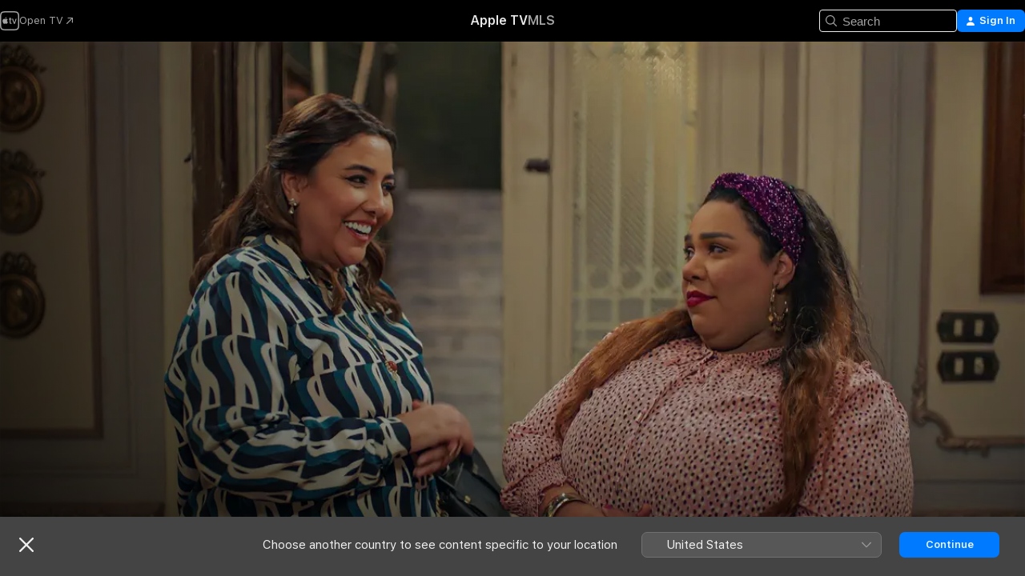

--- FILE ---
content_type: text/css
request_url: https://tv.apple.com/assets/main~Bgn5YyJgtT.css
body_size: 102416
content:
@charset "UTF-8";.select-container.svelte-1ma3nks.svelte-1ma3nks{--selectHeight:var(--overrideSelectHeight,32px);display:grid;grid-template-columns:1fr auto;position:relative;width:var(--overridSelectContainerWidth,auto);grid-gap:22px;align-items:center;grid-template-areas:"away-select away-button";z-index:var(--z-default)}.dropdown-button.svelte-1ma3nks.svelte-1ma3nks{align-items:center;background-color:var(--dropdownBackground,#575757);border:1px solid var(--dropdownLightGray,#707070);border-radius:var(--global-border-radius-medium,7px);color:var(--systemPrimary-onDark);display:flex;font:var(--title-3);grid-area:away-select;justify-content:space-between;min-height:var(--selectHeight);padding-inline-start:30px;-webkit-user-select:none;-moz-user-select:none;user-select:none;width:160px}@media (width >= 400px){.dropdown-button.svelte-1ma3nks.svelte-1ma3nks{width:200px}}@media (min-width:1000px){.dropdown-button.svelte-1ma3nks.svelte-1ma3nks{width:300px}}@media (max-width:739px){.dropdown-button.svelte-1ma3nks.svelte-1ma3nks{width:100%}}.dropdown-button.svelte-1ma3nks span.svelte-1ma3nks{display:-webkit-box;text-align:start;-webkit-line-clamp:1;-webkit-box-orient:vertical;overflow:hidden}.dropdown-button.svelte-1ma3nks .chevron,.dropdown-select-item.svelte-1ma3nks .chevron{height:12px;fill:var(--dropdownLightGrayIcon,#999);padding-inline-end:12px;padding-inline-start:12px;transform:rotate(90deg)}ul.svelte-1ma3nks.svelte-1ma3nks{background-color:var(--dropdownBackground,#575757);border:1px solid var(--dropdownLightGray,#707070);border-radius:var(--global-border-radius-medium,7px);color:var(--systemPrimary-onDark);min-height:var(--selectHeight);position:absolute;-webkit-user-select:none;-moz-user-select:none;user-select:none;width:160px;z-index:var(--z-default)}@media (width >= 400px){ul.svelte-1ma3nks.svelte-1ma3nks{width:200px}}@media (min-width:1000px){ul.svelte-1ma3nks.svelte-1ma3nks{width:300px}}.open-up.svelte-1ma3nks ul.svelte-1ma3nks{bottom:-1px}.open-down.svelte-1ma3nks ul.svelte-1ma3nks{top:-1px}.dropdown-select-item.svelte-1ma3nks.svelte-1ma3nks{align-items:center;border-bottom:1px solid var(--dropdownLightGray,#707070);display:flex;font:var(--title-3);justify-content:space-between}.dropdown-select-item.svelte-1ma3nks.svelte-1ma3nks:last-of-type{border-bottom:0}.dropdown-select-item.svelte-1ma3nks.svelte-1ma3nks:hover{background:var(--dropdownLightGray,#707070)}.dropdown-select-item.svelte-1ma3nks.svelte-1ma3nks:hover:first-of-type{border-top-left-radius:calc(var(--global-border-radius-medium, 7px) - 2px);border-top-right-radius:calc(var(--global-border-radius-medium, 7px) - 2px)}.dropdown-select-item.svelte-1ma3nks.svelte-1ma3nks:hover:last-of-type{border-bottom-left-radius:calc(var(--global-border-radius-medium, 7px) - 2px);border-bottom-right-radius:calc(var(--global-border-radius-medium, 7px) - 2px)}.dropdown-select-item.svelte-1ma3nks span.svelte-1ma3nks{line-height:var(--selectHeight);overflow:hidden;padding-inline-start:30px;text-overflow:ellipsis;white-space:nowrap}.selected.svelte-1ma3nks.svelte-1ma3nks:before{color:var(--dropdownLightGrayIcon,#999);content:"✓";inset-inline-start:9px;position:absolute;z-index:var(--z-default)}.select-list.svelte-1ma3nks.svelte-1ma3nks{grid-area:away-select}@media (max-width:739px){.select-list.svelte-1ma3nks.svelte-1ma3nks{width:100%}}.select-button.svelte-1ma3nks.svelte-1ma3nks{background-color:var(--keyColor);border-radius:var(--global-border-radius-medium,7px);color:var(--systemPrimary-onDark);font:var(--body-emphasized);grid-area:away-button;height:var(--selectHeight);min-width:125px;padding-inline-end:30px;padding-inline-start:30px}.needs-polyfill{background:#fff;border:solid;color:#000;display:block;height:-moz-fit-content;height:fit-content;left:0;margin:auto;padding:1em;position:absolute;right:0;width:-moz-fit-content;width:fit-content}.needs-polyfill:not([open]){display:none}.needs-polyfill+.backdrop.svelte-1a4zf5b{background:rgba(0,0,0,.1)}.needs-polyfill+.backdrop.svelte-1a4zf5b,.needs-polyfill._dialog_overlay.svelte-1a4zf5b{bottom:0;left:0;position:fixed;right:0;top:0}.needs-polyfill.fixed.svelte-1a4zf5b{position:fixed;top:50%;transform:translateY(-50%)}dialog.svelte-1a4zf5b:modal{position:fixed}dialog.svelte-1a4zf5b{background:transparent;border:0;border-radius:var(--modalBorderRadius,10px);color:var(--systemPrimary);font:var(--body);height:var(--modalHeight,-moz-fit-content);height:var(--modalHeight,fit-content);max-height:var(--modalMaxHeight,initial);max-width:var(--modalMaxWidth,initial);overflow:var(--modalOverflow,auto);padding:0;top:var(--modalTop,0);width:var(--modalWidth,-moz-fit-content);width:var(--modalWidth,fit-content)}dialog.svelte-1a4zf5b:focus{outline:none}dialog.svelte-1a4zf5b+.backdrop,dialog.svelte-1a4zf5b::backdrop{background-color:var(--modalScrimColor,rgba(0,0,0,.45))}dialog.no-scrim.svelte-1a4zf5b+.backdrop,dialog.no-scrim.svelte-1a4zf5b::backdrop{--modalScrimColor:transparent}li.svelte-a89zv9.svelte-a89zv9,ul.svelte-a89zv9.svelte-a89zv9{list-style-type:none;margin:0;padding:0}ul.svelte-a89zv9.svelte-a89zv9{-moz-columns:1 auto;column-count:1;margin-bottom:25px}@media (width >= 600px){ul.svelte-a89zv9.svelte-a89zv9{-moz-columns:3 auto;column-count:3}}@media (min-width:740px){ul.svelte-a89zv9.svelte-a89zv9{-moz-columns:4 auto;column-count:4}}@media (min-width:1320px){ul.svelte-a89zv9.svelte-a89zv9{-moz-columns:5 auto;column-count:5}}@media (min-width:1680px){ul.svelte-a89zv9.svelte-a89zv9{-moz-columns:6 auto;column-count:6}}li.svelte-a89zv9.svelte-a89zv9{display:inline-block;font:var(--callout);padding-bottom:26px;padding-right:40px;width:100%}li.svelte-a89zv9 a.svelte-a89zv9{--linkColor:var(--systemPrimary)}.region-header.svelte-vqg5px{align-items:baseline;border-top:1px solid var(--labelDivider);display:flex;justify-content:space-between;padding-bottom:20px;padding-top:13px}h2.svelte-vqg5px{font:var(--title-2-emphasized);margin-inline-end:5px}.locale-switcher-modal-container.svelte-1jierl0{align-items:center;background-color:var(--pageBG);border-radius:10px;display:flex;flex-direction:column;font-family:Locale Switcher,Locale Switcher PingFang TC,-apple-system,BlinkMacSystemFont,Apple Color Emoji,SF Pro,SF Pro Icons,Helvetica Neue,Helvetica,Arial,sans-serif;height:calc(100vh - 160px);max-width:calc(100vw - 50px);min-height:230px;overflow:hidden;position:relative}[lang]:lang(zh-CN) .locale-switcher-modal-container.svelte-1jierl0{font-family:Locale Switcher,Locale Switcher PingFang SC,-apple-system,BlinkMacSystemFont,Apple Color Emoji,SF Pro,PingFang SC,SF Pro Icons,Helvetica Neue,Helvetica,Arial,sans-serif}[lang]:lang(zh-HK) .locale-switcher-modal-container.svelte-1jierl0,[lang]:lang(zh-MO) .locale-switcher-modal-container.svelte-1jierl0{font-family:Locale Switcher,Locale Switcher PingFang HK,-apple-system,BlinkMacSystemFont,Apple Color Emoji,SF Pro,PingFang HK,SF Pro Icons,Helvetica Neue,Helvetica,Arial,sans-serif}[lang]:lang(zh-TW) .locale-switcher-modal-container.svelte-1jierl0{font-family:Locale Switcher,Locale Switcher PingFang TC,-apple-system,BlinkMacSystemFont,Apple Color Emoji,SF Pro,PingFang TC,SF Pro Icons,Helvetica Neue,Helvetica,Arial,sans-serif}[lang]:lang(ar) .locale-switcher-modal-container.svelte-1jierl0{font-family:Locale Switcher,Locale Switcher PingFang TC,-apple-system,BlinkMacSystemFont,Apple Color Emoji,SF Pro,Arabic UI Text,SF Pro Icons,Segoe UI,Helvetica Neue,Helvetica,Arial,sans-serif}[lang]:lang(he) .locale-switcher-modal-container.svelte-1jierl0{font-family:Locale Switcher,Locale Switcher PingFang TC,-apple-system,BlinkMacSystemFont,Apple Color Emoji,SF Pro,Arial Hebrew,SF Pro Icons,Segoe UI,Helvetica Neue,Helvetica,Arial,sans-serif}[lang]:lang(hi) .locale-switcher-modal-container.svelte-1jierl0{font-family:Locale Switcher,Locale Switcher PingFang TC,-apple-system,BlinkMacSystemFont,Apple Color Emoji,SF Pro,Kohinoor Devanagari,SF Pro Icons,Helvetica Neue,Helvetica,Arial,sans-serif}[lang]:lang(ja) .locale-switcher-modal-container.svelte-1jierl0{font-family:Locale Switcher,Locale Switcher PingFang TC,-apple-system,BlinkMacSystemFont,Apple Color Emoji,SF Pro,Hiragino Sans,SF Pro Icons,Hiragino Kaku Gothic Pro,ヒラギノ角ゴ Pro W3,メイリオ,Meiryo,ＭＳ Ｐゴシック,Helvetica Neue,Helvetica,Arial,sans-serif}[lang]:lang(ko) .locale-switcher-modal-container.svelte-1jierl0{font-family:Locale Switcher,Locale Switcher PingFang TC,-apple-system,BlinkMacSystemFont,Apple Color Emoji,SF Pro,Apple SD Gothic Neo,SF Pro Icons,Apple Gothic,HY Gulim,MalgunGothic,HY Dotum,Lexi Gulim,Helvetica Neue,Helvetica,Arial,sans-serif}[lang]:lang(th) .locale-switcher-modal-container.svelte-1jierl0{font-family:Locale Switcher,Locale Switcher PingFang TC,-apple-system,BlinkMacSystemFont,Apple Color Emoji,SF Pro,Thonburi Pro,SF Pro Icons,Helvetica Neue,Helvetica,Arial,sans-serif}@media (min-width:740px){.locale-switcher-modal-container.svelte-1jierl0{width:990px}}@media (min-width:1680px){.locale-switcher-modal-container.svelte-1jierl0{width:1250px}}.locale-switcher-modal-container.svelte-1jierl0:after{background:linear-gradient(to top,var(--pageBG) 0,rgba(var(--pageBG-rgb),0) 100%);bottom:0;content:"";height:64px;opacity:1;pointer-events:none;position:absolute;transition-delay:0s;transition-duration:.3s;transition-property:height,width,background;width:calc(100% - 40px);z-index:var(--z-default)}@media (min-width:740px){.locale-switcher-modal-container.svelte-1jierl0:after{width:calc(100% - 60px)}}.header-container.svelte-1jierl0{max-height:120px;padding-bottom:32px;padding-top:54px;pointer-events:none;position:sticky;transition-delay:0s;transition-duration:.5s;transition-property:height,width;width:100%;z-index:var(--z-default)}.content-is-scrolling.svelte-1jierl0{box-shadow:0 3px 5px var(--systemQuaternary);transition:box-shadow .2s ease-in-out}.close-button.svelte-1jierl0{align-self:flex-start;height:18px;margin:16px 20px 10px;position:absolute;top:0;width:18px;fill:var(--systemSecondary)}.title.svelte-1jierl0{color:var(--systemPrimary);display:block;font:var(--title-1-emphasized);padding-inline-end:20px;padding-inline-start:20px;text-align:center;width:100%}@media (min-width:1000px){.title.svelte-1jierl0{font:var(--large-title-emphasized)}}.region-container.svelte-1jierl0{height:calc(100% - 120px);overflow-y:auto;padding-bottom:42px;padding-inline-end:20px;padding-inline-start:20px;position:relative}@media (width >= 600px){.region-container.svelte-1jierl0{padding-inline-end:50px;padding-inline-start:50px}}.back-button.svelte-1jierl0{align-items:center;color:var(--keyColor);display:flex;margin-bottom:16px}.back-button.svelte-1jierl0 .back-chevron{height:12px;fill:var(--keyColor);margin-inline-end:5px;transform:rotate(180deg)}html[dir=rtl] .back-button.svelte-1jierl0 .back-chevron{transform:rotate(0)}:host([dir=rtl]) .back-chevron{transform:rotate(0)}.see-all-button.svelte-1jierl0{color:var(--keyColor);min-width:42px}.see-all-button-hidden.svelte-1jierl0{display:none}.banner-container.svelte-1tek7x4{background:var(--bannerDarkGray,#444);color:var(--systemPrimary-onDark);display:grid;grid-area:structure-locale-switcher;padding:15px 25px 20px;padding-inline-end:32px;padding-inline-start:24px;position:relative;z-index:calc(var(--z-web-chrome) + 1)}@media (min-width:740px){.banner-container.svelte-1tek7x4{min-height:74px}}@media (max-width:483px){.banner-container.svelte-1tek7x4{margin-top:-54px}}@media (min-width:484px){.banner-container.svelte-1tek7x4{z-index:calc(var(--z-web-chrome) - 10)}}@media (max-width:578px){.banner-container.svelte-1tek7x4{min-height:125px;padding-top:12px}}.banner-content.svelte-1tek7x4{align-items:center;display:flex;height:100%;justify-content:center;margin:0 auto;max-width:1884px;width:100%}@media (max-width:578px){.banner-content.svelte-1tek7x4{align-items:flex-start;justify-content:space-between}}.close-button.svelte-1tek7x4{line-height:0;fill:var(--systemPrimary-onDark)}@media (max-width:739px){.close-button.svelte-1tek7x4{inset-inline-start:25px;position:absolute;top:17px;z-index:var(--z-default)}}@media (max-width:739px){:host .close-button.svelte-1tek7x4{inset-inline-start:25px}}.dropdown-container.svelte-1tek7x4{align-items:center;display:flex;justify-content:flex-end;padding-inline-start:20px;width:100%}@media (max-width:578px){.dropdown-container.svelte-1tek7x4{height:100%;justify-content:space-between}}@media (max-width:739px){.dropdown-container.svelte-1tek7x4{--overridSelectContainerWidth:100%;align-items:flex-start;flex-direction:column;padding-inline-start:0}.dropdown-container.svelte-1tek7x4 .dropdown-button{flex-grow:1}}.message.svelte-1tek7x4{font:var(--title-3);margin-inline-end:30px}@media (max-width:739px){.message.svelte-1tek7x4{margin-bottom:20px;margin-inline-end:20px;padding-inline-start:40px}}.menuicon.svelte-1noilih.svelte-1noilih{height:44px;position:relative;width:44px;z-index:var(--z-default)}.menuicon-bread.svelte-1noilih.svelte-1noilih{height:20px;left:13px;pointer-events:none;position:absolute;top:12px;transition:transform .1806s cubic-bezier(.04,.04,.12,.96);width:20px;z-index:var(--z-default)}.menuicon-bread.svelte-1noilih span.svelte-1noilih{pointer-events:none}[aria-expanded=true].svelte-1noilih .menuicon-bread.svelte-1noilih{height:24px;left:10px;top:11px;transition:transform .3192s cubic-bezier(.04,.04,.12,.96) .1008s;width:24px}[aria-expanded=true].svelte-1noilih .menuicon-bread-top.svelte-1noilih{transform:rotate(-45deg)}[aria-expanded=true].svelte-1noilih .menuicon-bread-bottom.svelte-1noilih{transform:rotate(45deg)}.menuicon-bread-crust.svelte-1noilih.svelte-1noilih{background:var(--keyColor);border-radius:1px;display:block;height:2px;position:absolute;transition:transform .1596s cubic-bezier(.52,.16,.52,.84) .1008s;width:20px;z-index:var(--z-default)}[aria-expanded=true].svelte-1noilih .menuicon-bread-crust.svelte-1noilih{transform:translateY(0);transition:transform .1806s cubic-bezier(.04,.04,.12,.96);width:24px}.menuicon-bread-crust-top.svelte-1noilih.svelte-1noilih{top:9px;transform:translateY(-4px)}[aria-expanded=true].svelte-1noilih .menuicon-bread-crust-top.svelte-1noilih{top:11px}.menuicon-bread-crust-bottom.svelte-1noilih.svelte-1noilih{bottom:9px;transform:translateY(4px)}[aria-expanded=true].svelte-1noilih .menuicon-bread-crust-bottom.svelte-1noilih{bottom:11px}@media (prefers-reduced-motion:reduce){.menuicon-bread-crust.svelte-1noilih.svelte-1noilih,.menuicon-bread.svelte-1noilih.svelte-1noilih,[aria-expanded=true].svelte-1noilih .menuicon-bread-crust.svelte-1noilih,[aria-expanded=true].svelte-1noilih .menuicon-bread.svelte-1noilih{transition:none}}.signin.svelte-jf121i{align-items:center;border-radius:6px;color:var(--text-color,var(--keyColor));display:inline-flex;font:var(--body-emphasized);height:28px;justify-content:center;min-width:64px;padding:0 12px;white-space:nowrap}.signin.svelte-jf121i .auth-icon{display:none}@media (min-width:484px){.signin.svelte-jf121i{background-color:var(--keyColorBG);color:var(--text-color,#fff)}.signin.svelte-jf121i .auth-icon{display:block;fill:var(--text-color,#fff);margin-inline-end:6px}}.account-menu.svelte-19ix11y.svelte-19ix11y{top:5px}@media (max-width:483px){.account-menu.svelte-19ix11y.svelte-19ix11y{margin-inline-end:14px}}.account-menu.svelte-19ix11y amp-contextual-menu-button{--ctxmenu-trigger-opacity:1}.user.svelte-19ix11y.svelte-19ix11y{border-radius:50%;display:flex}.user.svelte-19ix11y img.svelte-19ix11y{border-radius:inherit;height:24px;-o-object-fit:cover;object-fit:cover;width:24px}@media (max-width:739px){.user.svelte-19ix11y img.svelte-19ix11y{height:28px;width:28px}}.user.svelte-19ix11y .icon{height:24px;width:24px;fill:var(--keyColor)}@media (max-width:739px){.user.svelte-19ix11y .icon{height:28px;width:28px}}.floating-icon.svelte-22uswy{height:50px;position:relative;width:50px;z-index:1}@media (max-width:483px){.floating-icon.svelte-22uswy{width:75px}}.expandable-button.is-open .floating-icon.svelte-22uswy,.floating-icon__platter.svelte-22uswy{align-items:center;display:flex;justify-content:center}.floating-icon__platter.svelte-22uswy{border-radius:50%;cursor:pointer;height:50px;padding:10px;transition:all .4s ease-in-out;width:50px}.floating-icon__platter.svelte-22uswy path{transition:fill .15s ease-in-out;fill:var(--systemSecondary)}.floating-icon__platter.svelte-22uswy:hover path{fill:var(--systemPrimary)}.is-open .floating-icon__platter.svelte-22uswy{background-color:var(--systemStandardThinMaterialSover)}.features-list.svelte-1eeukan.svelte-1eeukan{border-radius:8px;overflow:hidden}table.svelte-1eeukan.svelte-1eeukan{border-collapse:collapse;width:100%}.control.svelte-1eeukan.svelte-1eeukan{text-align:end;width:100px}td.svelte-1eeukan.svelte-1eeukan,th.svelte-1eeukan.svelte-1eeukan{border-bottom:1px solid var(--labelDivider);padding:10px;text-align:left}tr.svelte-1eeukan:last-child td.svelte-1eeukan,tr.svelte-1eeukan:last-child th.svelte-1eeukan{border-bottom:none}th.svelte-1eeukan.svelte-1eeukan{background:var(--systemQuaternary);color:var(--systemPrimary);font:var(--title-3-emphasized)}td.svelte-1eeukan.svelte-1eeukan{background:var(--systemQuinary);color:var(--systemPrimary);font:var(--headline)}td.svelte-1eeukan.svelte-1eeukan:nth-child(2){text-align:end}.toggle.svelte-1eeukan.svelte-1eeukan{display:inline-block;height:24px;position:relative;width:40px;clip:auto;clip-path:none;overflow:initial}.toggle.svelte-1eeukan input.svelte-1eeukan{height:0;opacity:0;width:0}.slider.svelte-1eeukan.svelte-1eeukan{background-color:var(--systemGray);border-radius:24px;bottom:0;cursor:pointer;left:0;position:absolute;right:0;top:0;transition:.4s}.slider.svelte-1eeukan.svelte-1eeukan:before{background-color:#fff;border-radius:50%;bottom:2px;content:"";height:20px;left:2px;position:absolute;transition:.4s;width:20px}input.svelte-1eeukan:checked+.slider.svelte-1eeukan{background-color:var(--systemGreen)}input.svelte-1eeukan:checked+.slider.svelte-1eeukan:before{transform:translate(16px)}dialog.svelte-1s18q5{background:var(--pageBG);border:none;border-radius:10px;box-shadow:inset 0 0 0 1px rgba(255,255,255,.05),0 0 0 .5px rgba(0,0,0,.2),0 8px 40px var(--dialogShadowColor);color:var(--systemPrimary);display:flex;flex-direction:column;max-width:600px;min-height:200px;padding:20px;position:relative;width:90%}.dialog-footer.svelte-1s18q5 a,.dialog-footer.svelte-1s18q5 button{background:var(--keyColorBG,var(--keyColor,var(--systemBlue)));border:1px solid transparent;border-radius:5px;color:var(--systemPrimary-onDark);cursor:pointer;font:var(--title-3-emphasized);margin:0 5px;padding:10px 20px}.dialog-footer.svelte-1s18q5 a:hover{text-decoration:none}.dialog-footer.svelte-1s18q5 button:disabled{background-color:var(--systemGrey);border:1px solid var(--systemSecondary);color:var(--systemSecondary);cursor:not-allowed}.dialog-footer.svelte-1s18q5 button.secondary{background-color:var(--systemGrey);border:1px solid var(--keyColorBG,var(--keyColor,var(--systemBlue)));color:var(--systemPrimary)}.dialog-header.svelte-1s18q5{border-bottom:1px solid var(--systemSecondary)}.dialog-header.svelte-1s18q5 p{margin:10px 0}.dialog-content.svelte-1s18q5{align-items:center;display:flex;flex-direction:column;max-height:500px;overflow-y:auto;padding:20px 10px;row-gap:20px;text-align:center}.dialog-content.svelte-1s18q5 p{align-self:start;margin:0}.dialog-footer.svelte-1s18q5{border-top:1px solid var(--systemSecondary);display:flex;justify-content:space-between;padding:10px 0;text-align:right}.title.svelte-t94p4z{font:var(--title-1-emphasized)}.error-message.svelte-t94p4z{color:#d1242f;font-size:14px;line-height:1.4;margin:0}.button-container.svelte-t94p4z{display:flex;justify-content:flex-start}.tabs.svelte-7lqlu6{border-bottom:1px solid var(--labelDivider);display:flex}.tab.svelte-7lqlu6{border-bottom:2px solid transparent;color:var(--systemSecondary);cursor:pointer;font:var(--headline-semibold);margin:0 .5rem;padding:.5rem 1rem;transition:color .3s,border-bottom .3s}.tab.active.svelte-7lqlu6,.tab.svelte-7lqlu6:hover{color:var(--systemPrimary)}.tab.active.svelte-7lqlu6{border-bottom:1px solid var(--systemPrimary)}.tags-list.svelte-o07wf0{margin-top:10px;text-align:left}.tag.svelte-o07wf0{margin-bottom:1rem}.tag-label.svelte-o07wf0{font:var(--headline-semibold)}.tag-value.svelte-o07wf0{background-color:transparent;border:1px solid var(--systemTertiary);border-radius:6px;color:var(--systemPrimary);font:var(--body);margin-top:5px;padding:10px}.tag--select.svelte-o07wf0{position:relative}.tag--select.svelte-o07wf0:after{color:var(--systemPrimary);content:"⟩";font-size:17px;position:absolute;right:15px;top:50%;transform:rotate(90deg) scaleX(1.4)}.tag-value--select.svelte-o07wf0{-webkit-appearance:none;-moz-appearance:none;appearance:none;padding:10px;width:100%}.facebook-preview.svelte-qzcdea.svelte-qzcdea{align-items:flex-start;background-color:var(--pageBG);border:1px solid var(--labelDivider);border-radius:8px;box-shadow:0 4px 8px var(--dialogShadowColor);display:flex;flex-direction:column;font-family:Arial,sans-serif;justify-content:flex-start;margin:10px auto 20px;max-width:468px;overflow:hidden;width:100%}.facebook-preview.svelte-qzcdea .image.svelte-qzcdea{align-items:center;display:flex;height:267px;justify-content:center;overflow:auto;position:relative}.facebook-preview.svelte-qzcdea .image img.svelte-qzcdea{display:block;height:auto;width:100%}.facebook-preview.svelte-qzcdea .details.svelte-qzcdea{padding:16px;text-align:start}.facebook-preview.svelte-qzcdea .details .title.svelte-qzcdea{color:var(--systemPrimary);font-size:18px;font-weight:700;margin-bottom:8px}.facebook-preview.svelte-qzcdea .details .description.svelte-qzcdea{color:var(--systemSecondary);font-size:16px}.facebook-preview.svelte-qzcdea .details .card-link.svelte-qzcdea{color:var(--systemPrimary);margin-bottom:4px;text-transform:uppercase}.preview-container.svelte-pdwx8j.svelte-pdwx8j{display:flex}.seo-preview.svelte-pdwx8j.svelte-pdwx8j{align-items:flex-start;background-color:var(--pageBG);border-radius:8px;box-shadow:inset 0 0 0 1px rgba(255,255,255,.2),0 0 0 .5px rgba(0,0,0,.2),0 0 7px var(--dialogShadowColor);color:var(--systemPrimary);display:flex;flex-direction:column;font-family:Arial,sans-serif;justify-content:flex-start;margin:20px auto 5px;max-width:600px;padding:15px;width:100%}.seo-preview.svelte-pdwx8j .favicon.svelte-pdwx8j{display:inline-block;height:18px;margin-right:5px;vertical-align:middle;width:18px}.seo-preview.svelte-pdwx8j .url.svelte-pdwx8j{color:var(--systemPrimary);display:inline-block;font-size:14px;margin-bottom:2px}.seo-preview.svelte-pdwx8j .title.svelte-pdwx8j{color:var(--systemBlue);cursor:pointer;font-size:18px;font-weight:400;line-height:1.3;margin:5px 0;text-decoration:none}.seo-preview.svelte-pdwx8j .title.svelte-pdwx8j:hover{text-decoration:underline}.seo-preview.svelte-pdwx8j .description.svelte-pdwx8j{color:var(--systemPrimary);font-size:14px;line-height:1.58;margin-top:6px;text-align:start}.share-button.svelte-pdwx8j.svelte-pdwx8j{padding:10px;width:20px}.share-notice.svelte-pdwx8j.svelte-pdwx8j{font:var(--caption-1);padding-inline-end:20px;text-align:end}.x-preview.svelte-1vedknw.svelte-1vedknw{align-items:center;background-color:#fff;border:0 solid #ccc;border-radius:10px;box-shadow:0 2px 8px rgba(0,0,0,.1);color:#333;display:flex;flex-direction:column;margin-top:20px}.x-preview__image.svelte-1vedknw.svelte-1vedknw{height:auto;width:100%}.x-preview__content.svelte-1vedknw.svelte-1vedknw{display:flex;flex-direction:column;font-size:15px;height:100%;justify-content:center;margin-top:10px;row-gap:5px;text-align:center}.x-preview__content__title.svelte-1vedknw.svelte-1vedknw{font-weight:700}.x-preview__content__description.svelte-1vedknw.svelte-1vedknw{color:#666}.x-preview__content__attribution.svelte-1vedknw.svelte-1vedknw{color:#666;font-size:.85rem}.x-preview--large.svelte-1vedknw.svelte-1vedknw{max-width:600px;padding:20px}.x-preview--large__image.svelte-1vedknw.svelte-1vedknw{width:100%}.x-preview--large__content.svelte-1vedknw.svelte-1vedknw{text-align:left}.x-preview--horizontal.svelte-1vedknw.svelte-1vedknw{align-items:flex-start;flex-direction:row;height:130px;width:515px}.x-preview--horizontal.svelte-1vedknw .x-preview__image-container.svelte-1vedknw{border-bottom-left-radius:10px;border-top-left-radius:10px;flex:0 130px;height:auto;margin-right:20px;overflow:hidden}.x-preview--horizontal.svelte-1vedknw .x-preview__content.svelte-1vedknw{flex:5;margin-top:0;text-align:left}.x-preview--horizontal.svelte-1vedknw .x-preview__content__title.svelte-1vedknw{font-weight:700}@media (prefers-color-scheme:dark){.x-preview.svelte-1vedknw.svelte-1vedknw{background-color:#1e1e1e;border-color:#444;box-shadow:0 2px 8px rgba(0,0,0,.5);color:#f5f5f5}.x-preview.svelte-1vedknw .x-preview__content__attribution.svelte-1vedknw,.x-preview.svelte-1vedknw .x-preview__content__description.svelte-1vedknw{color:#aaa}}.social-preview-container.svelte-ul5gga{display:flex;flex-direction:column;width:100%}.title.svelte-qbj5lc{font:var(--title-1-emphasized)}.bentobox-styles-loaded #bentobox .bentobox-ui{-webkit-backdrop-filter:blur(60px) saturate(240%);backdrop-filter:blur(60px) saturate(240%);background-color:var(--systemStandardUltrathickMaterialSover)!important;box-shadow:inset 0 0 0 1px rgba(255,255,255,.2),0 0 0 .5px rgba(0,0,0,.2),0 8px 40px var(--dialogShadowColor)!important;box-sizing:content-box!important}@media (max-width:483px){.bentobox-styles-loaded:has(.expandable-button.is-open) #bentobox .bentobox-ui{left:45px!important}}.bentobox-styles-loaded #bentobox .bentobox-tool-wrap .tool-module-wrap.module-menu{-webkit-backdrop-filter:blur(60px) saturate(240%);backdrop-filter:blur(60px) saturate(240%);background-color:var(--systemStandardUltrathickMaterialSover)!important;border:.5px solid rgba(0,0,0,.2)!important;box-shadow:inset 0 0 0 1px rgba(255,255,255,.2),0 8px 40px var(--dialogShadowColor)!important}.bentobox-styles-loaded #bentobox .settings-list-item:has([bb-label=themeToggle]){display:none}.bentobox-styles-loaded #bentobox .bentobox-ui,.bentobox-styles-loaded #bentobox .bentobox-ui .overflow-gradient{background-image:none!important}.bentobox-styles-loaded #bentobox .tool-name{border:.5px solid rgba(0,0,0,.2)!important;box-shadow:inset 0 0 0 1px rgba(255,255,255,.2),0 8px 40px var(--dialogShadowColor)!important;box-sizing:content-box!important}.bentobox-styles-loaded #bentobox .tool-name-description{color:var(--systemSecondary)!important}.bentobox-styles-loaded #bentobox button{background-color:transparent!important}.bentobox-styles-loaded #bentobox .bentobox-tool-wrap .bentobox-tool-module .module-component-input-wrap.form-input input{color:var(--systemPrimary)!important}.copy.svelte-16yekn0.svelte-16yekn0{align-items:center;border-radius:50%;display:flex;height:40px;justify-content:center;transition:background-color .15s ease;width:40px}.copy.svelte-16yekn0.svelte-16yekn0:hover{background-color:var(--systemQuaternary)}.copy.svelte-16yekn0.svelte-16yekn0:active{background-color:var(--systemQuinary)}.copy.svelte-16yekn0 .copy-container.svelte-16yekn0{height:20px;position:relative;width:20px}.copy.svelte-16yekn0 .copy-container.svelte-16yekn0 path{fill:var(--systemSecondary)}.json-viewer.svelte-1lu9wyn{font-family:monospace;font-size:14px;overflow-anchor:none;padding-left:20px}.key.svelte-1lu9wyn{color:var(--systemRed)}.string.svelte-1lu9wyn{color:var(--systemSecondary)}.number.svelte-1lu9wyn{color:var(--systemTeal)}.boolean.svelte-1lu9wyn{color:var(--systemYellow)}.null.svelte-1lu9wyn{color:var(--systemOrange)}.collapsible.svelte-1lu9wyn{cursor:pointer}.collapsible.svelte-1lu9wyn:before{color:#888;content:"▶ ";display:inline-block;margin-left:-1em;transform:rotate(90deg);transform-origin:center;transition:transform .2s ease-in-out;width:1em}.collapsible.collapsed.svelte-1lu9wyn:before{transform:rotate(0)}.hidden.svelte-1lu9wyn{display:none}.array-label.svelte-1lu9wyn,.object-label.svelte-1lu9wyn{margin-bottom:.5em}.property.svelte-1lu9wyn{-webkit-user-select:text;-moz-user-select:text;user-select:text}.topic.svelte-3bie9s{color:var(--systemSecondary);font:var(--callout-medium-short)}.event-type.svelte-3bie9s{color:var(--systemPrimary);font:var(--title-2-semibold-tall)}.data.svelte-3bie9s{padding-top:5px}.metric.svelte-3bie9s{align-items:center;display:grid;grid-template-columns:1fr 50px;padding:10px}.buttons.svelte-3bie9s{text-align:center}li.svelte-3bie9s{border-bottom:1px solid var(--labelDivider);max-width:100%;padding:10px 0}.topic.svelte-5t07lw{color:var(--systemSecondary);font:var(--callout-medium-short)}.event-type.svelte-5t07lw{color:var(--systemPrimary);font:var(--title-2-semibold-tall)}.metric-flush.svelte-5t07lw{align-items:center;border-bottom:4px solid var(--systemTertiary);display:grid;grid-template-columns:1fr;padding:10px}.metrics-list-container.svelte-m5fk6r{height:100%;overflow:scroll}.metrics-list.svelte-m5fk6r{height:auto;list-style:none}.empty.svelte-m5fk6r{display:block;padding:10px}.heading.svelte-ttdqdr{border-bottom:1px solid var(--labelDivider);display:grid;grid-template-areas:"a b c";grid-template-columns:1fr 100px 30px;height:50px;padding:10px}.drag-edge.svelte-ttdqdr{cursor:ns-resize;height:5px;opacity:0;width:100%}.filter.svelte-ttdqdr{display:flex;grid-area:a}.clear.svelte-ttdqdr{grid-area:b}.modal-close-button.svelte-ttdqdr{grid-area:c}.filter-option.svelte-ttdqdr{padding:0 10px}.filter-option.enabled.svelte-ttdqdr{color:var(--keyColor)}.clear.svelte-ttdqdr{align-items:center;border:1px solid var(--systemRed);border-radius:6px;color:var(--systemRed);display:inline-flex;font:var(--body-emphasized);height:28px;justify-content:center;margin-inline-end:15px;min-width:64px;padding:0 12px;white-space:nowrap}.modal.svelte-ttdqdr{-webkit-backdrop-filter:blur(60px) saturate(240%);backdrop-filter:blur(60px) saturate(240%);background-color:var(--systemStandardUltrathickMaterialSover)!important;border-right:.5px solid rgba(0,0,0,.2);bottom:0;box-shadow:inset 0 .5px 0 .5px rgba(255,255,255,.2),0 6px 15px var(--radiosityShadowColor);display:grid;grid-template-rows:5px 50px 1fr;height:300px;left:0;overflow:hidden;position:fixed;width:100%;z-index:9999999}.modal-container.svelte-ttdqdr{overflow:hidden}.enabled.svelte-ttdqdr svg path{fill:var(--systemPrimary)}.modal-close-button.svelte-ttdqdr{-webkit-appearance:none;-moz-appearance:none;appearance:none;background:transparent;border:none;border-radius:50%;color:var(--systemPrimary);cursor:pointer;margin:0;padding:0;position:relative;width:30px}.modal-close-button.svelte-ttdqdr:after,.modal-close-button.svelte-ttdqdr:before{background-color:#666;border-radius:1px;content:"";height:15px;left:50%;position:absolute;top:50%;transform-origin:center;width:2px}.modal-close-button.svelte-ttdqdr:before{transform:translate(-50%,-50%) rotate(45deg)}.modal-close-button.svelte-ttdqdr:after{transform:translate(-50%,-50%) rotate(-45deg)}.featurekit-toolbar.svelte-ymtp9f.svelte-ymtp9f{color-scheme:light dark;--systemRed:#ff3b30;--systemOrange:#ff9500;--systemYellow:#fc0;--systemGreen:#28cd41;--systemMint:#00c7be;--systemTeal:#59adc4;--systemCyan:#55bef0;--systemBlue:#007aff;--systemIndigo:#5856d6;--systemPurple:#af52de;--systemPink:#ff2d55;--systemBrown:#a2845e;--systemGray:#8e8e93;--systemPrimary:rgba(0,0,0,.85);--systemPrimary-onLight:rgba(0,0,0,.85);--systemPrimary-onDark:hsla(0,0%,100%,.85);--systemSecondary:rgba(0,0,0,.5);--systemSecondary-onLight:rgba(0,0,0,.5);--systemSecondary-onDark:hsla(0,0%,100%,.55);--systemTertiary:rgba(0,0,0,.25);--systemTertiary-onLight:rgba(0,0,0,.25);--systemTertiary-onDark:hsla(0,0%,100%,.25);--systemQuaternary:rgba(0,0,0,.1);--systemQuaternary-onLight:rgba(0,0,0,.1);--systemQuaternary-onDark:hsla(0,0%,100%,.1);--systemQuinary:rgba(0,0,0,.05);--systemQuinary-onLight:rgba(0,0,0,.05);--systemQuinary-onDark:hsla(0,0%,100%,.05);--systemStandardUltrathinMaterialSover:hsla(0,0%,96%,.36);--systemStandardThinMaterialSover:hsla(0,0%,96%,.48);--systemStandardMediumMaterialSover:hsla(0,0%,96%,.6);--systemStandardThickMaterialSover:hsla(0,0%,96%,.72);--systemStandardUltrathickMaterialSover:hsla(0,0%,96%,.84);--systemHeaderMaterialSover:hsla(0,0%,100%,.8);--systemToolbarTitlebarMaterialSover:hsla(0,0%,99%,.8);--labelDivider:rgba(0,0,0,.15);--vibrantDivider:rgba(60,60,67,.29);--pageBG:#fff;--radiosityShadowColor:rgba(0,0,0,.1);--font-family:-apple-system,BlinkMacSystemFont,Apple Color Emoji,SF Pro,SF Pro Icons,Helvetica Neue,Helvetica,Arial,sans-serif;--large-title:400 26px/1.23 var(--font-family);--title-1:400 22px/1.18 var(--font-family);--title-2:400 17px/1.29 var(--font-family);--title-3:400 15px/1.33 var(--font-family);--headline:700 13px/1.23 var(--font-family);--body:400 13px/1.23 var(--font-family);--callout:400 12px/1.25 var(--font-family);--subhead:400 11px/1.27 var(--font-family);--footnote:400 10px/1.3 var(--font-family);--caption-1:400 10px/1.3 var(--font-family);--caption-2:500 10px/1.3 var(--font-family);--headline-semibold:600 13px/1.23 var(--font-family);--large-title-emphasized:700 26px/1.23 var(--font-family);--title-1-emphasized:700 22px/1.18 var(--font-family);--title-2-emphasized:700 17px/1.29 var(--font-family);--title-3-emphasized:600 15px/1.33 var(--font-family);--headline-emphasized:800 13px/1.23 var(--font-family);--body-emphasized:600 13px/1.23 var(--font-family);--callout-emphasized:600 12px/1.25 var(--font-family);--subhead-emphasized:600 11px/1.27 var(--font-family);--footnote-emphasized:600 10px/1.3 var(--font-family);--caption-1-emphasized:500 10px/1.3 var(--font-family);--caption-2-emphasized:600 10px/1.3 var(--font-family)}@media (prefers-contrast:more){.featurekit-toolbar.svelte-ymtp9f.svelte-ymtp9f{--systemRed:#d70015;--systemOrange:#c93400;--systemYellow:#a05a00;--systemGreen:#007d1b;--systemMint:#0c817b;--systemTeal:#008299;--systemCyan:#0071a4;--systemBlue:#0040dd;--systemIndigo:#3634a3;--systemPurple:#ad44ab;--systemPink:#d30f45;--systemBrown:#7f6545;--systemGray:#69696e;--systemPrimary:#000;--systemPrimary-onLight:#000;--systemPrimary-onDark:#fff;--systemSecondary:rgba(0,0,0,.76);--systemTertiary:rgba(0,0,0,.56);--systemQuaternary:rgba(0,0,0,.35);--systemQuinary:rgba(0,0,0,.1);--systemStandardUltrathinMaterialSover:#d2d2d2;--systemStandardThinMaterialSover:#dcdcdc;--systemStandardMediumMaterialSover:#e6e6e6;--systemStandardThickMaterialSover:#f0f0f0;--systemStandardUltrathickMaterialSover:#fafafa;--systemHeaderMaterialSover:#fff;--systemToolbarTitlebarMaterialSover:#fff}}@media (prefers-color-scheme:dark){.featurekit-toolbar.svelte-ymtp9f.svelte-ymtp9f{--systemRed:#ff453a;--systemOrange:#ff9f0a;--systemYellow:#ffd60a;--systemGreen:#32d74b;--systemMint:#63e6e2;--systemTeal:#6ac4dc;--systemCyan:#5ac8f5;--systemBlue:#0a84ff;--systemIndigo:#5e5ce6;--systemPurple:#bf5af2;--systemPink:#ff375f;--systemBrown:#ac8e68;--systemGray:#98989d;--systemPrimary:hsla(0,0%,100%,.85);--systemPrimary-onLight:rgba(0,0,0,.85);--systemPrimary-onDark:hsla(0,0%,100%,.85);--systemSecondary:hsla(0,0%,100%,.55);--systemSecondary-onLight:rgba(0,0,0,.5);--systemSecondary-onDark:hsla(0,0%,100%,.55);--systemTertiary:hsla(0,0%,100%,.25);--systemTertiary-onLight:rgba(0,0,0,.25);--systemTertiary-onDark:hsla(0,0%,100%,.25);--systemQuaternary:hsla(0,0%,100%,.1);--systemQuaternary-onLight:rgba(0,0,0,.1);--systemQuaternary-onDark:hsla(0,0%,100%,.1);--systemQuinary:hsla(0,0%,100%,.05);--systemQuinary-onLight:rgba(0,0,0,.05);--systemQuinary-onDark:hsla(0,0%,100%,.05);--systemStandardUltrathinMaterialSover:rgba(40,40,40,.4);--systemStandardThinMaterialSover:rgba(40,40,40,.5);--systemStandardMediumMaterialSover:rgba(40,40,40,.6);--systemStandardThickMaterialSover:rgba(40,40,40,.7);--systemStandardUltrathickMaterialSover:rgba(40,40,40,.8);--systemHeaderMaterialSover:rgba(30,30,30,.8);--systemToolbarTitlebarMaterialSover:rgba(60,60,60,.8);--labelDivider:hsla(0,0%,100%,.1);--vibrantDivider:rgba(235,235,245,.19);--pageBG:#1f1f1f;--radiosityShadowColor:rgba(0,0,0,.3)}}@media (prefers-color-scheme:dark) and (prefers-contrast:more){.featurekit-toolbar.svelte-ymtp9f.svelte-ymtp9f{--systemRed:#ff6961;--systemOrange:#ffb340;--systemYellow:#ffd426;--systemGreen:#31de4b;--systemMint:#63e6e2;--systemTeal:#5de6ff;--systemCyan:#70d7ff;--systemBlue:#409cff;--systemIndigo:#7d7aff;--systemPurple:#da8fff;--systemPink:#ff6482;--systemBrown:#b59469;--systemGray:#98989d;--systemPrimary:#fff;--systemPrimary-onLight:#000;--systemPrimary-onDark:#fff;--systemSecondary:hsla(0,0%,100%,.7);--systemSecondary-onLight:rgba(0,0,0,.76);--systemSecondary-onDark:hsla(0,0%,100%,.7);--systemTertiary:hsla(0,0%,100%,.5);--systemTertiary-onLight:rgba(0,0,0,.56);--systemTertiary-onDark:hsla(0,0%,100%,.5);--systemQuaternary:hsla(0,0%,100%,.3);--systemQuaternary-onLight:rgba(0,0,0,.35);--systemQuaternary-onDark:hsla(0,0%,100%,.3);--systemQuinary:hsla(0,0%,100%,.1);--systemQuinary-onLight:rgba(0,0,0,.1);--systemQuinary-onDark:hsla(0,0%,100%,.1);--systemStandardUltrathinMaterialSover:#000;--systemStandardThinMaterialSover:#0a0a0a;--systemStandardMediumMaterialSover:#141414;--systemStandardThickMaterialSover:#1e1e1e;--systemStandardUltrathickMaterialSover:#282828;--systemHeaderMaterialSover:#1e1e1e;--systemToolbarTitlebarMaterialSover:#262626}}.expandable-button.svelte-ymtp9f.svelte-ymtp9f{align-items:center;-webkit-backdrop-filter:blur(60px) saturate(240%);backdrop-filter:blur(60px) saturate(240%);background-color:var(--systemStandardUltrathickMaterialSover)!important;border:.5px solid rgba(0,0,0,.2);border-radius:30px;box-shadow:inset 0 0 0 1px rgba(255,255,255,.2),0 6px 15px var(--radiosityShadowColor);cursor:pointer;display:flex;height:50px;justify-content:center;overflow:hidden;position:fixed;transition:all .4s ease;width:50px;z-index:var(--z-modal)}@media (max-width:483px){.expandable-button.svelte-ymtp9f.svelte-ymtp9f:not(.is-open){overflow:visible}}.expandable-button.is-open.svelte-ymtp9f.svelte-ymtp9f{animation:none;border-radius:30px;width:240px}@media (max-width:483px){.expandable-button.is-open.svelte-ymtp9f.svelte-ymtp9f{height:240px;width:50px}}.button-content.svelte-ymtp9f.svelte-ymtp9f{align-items:center;display:flex;height:100%;position:relative;width:240px}.toolbar.svelte-ymtp9f.svelte-ymtp9f{align-items:center;display:flex;flex-direction:var(--direction);height:100%;justify-content:space-around;opacity:0;padding:10px;pointer-events:none;position:absolute;transition:opacity .3s ease;width:200px;z-index:var(--z-modal)}@media (max-width:483px){.toolbar.svelte-ymtp9f.svelte-ymtp9f{height:200px;width:100%}}.is-open.svelte-ymtp9f .toolbar.svelte-ymtp9f{opacity:1;pointer-events:auto}.bottom-start.svelte-ymtp9f .toolbar.svelte-ymtp9f{inset-inline-start:40px}.bottom-end.svelte-ymtp9f .toolbar.svelte-ymtp9f{inset-inline-end:40px}.top-start.svelte-ymtp9f .toolbar.svelte-ymtp9f{inset-inline-start:40px}@media (max-width:483px){.top-start.svelte-ymtp9f .toolbar.svelte-ymtp9f{inset-block-start:40px;inset-inline-start:auto}}.top-end.svelte-ymtp9f .toolbar.svelte-ymtp9f{inset-inline-end:40px}@media (max-width:483px){.top-end.svelte-ymtp9f .toolbar.svelte-ymtp9f{inset-block-end:40px}}.icon.svelte-ymtp9f.svelte-ymtp9f{align-items:center;border-radius:20px;cursor:pointer;display:flex;height:40px;justify-content:center;padding:4px;width:40px}.icon.svelte-ymtp9f path{transition:fill .15s ease-in-out;fill:var(--systemSecondary)}.icon.svelte-ymtp9f:hover path{fill:var(--systemPrimary)}.floating-icon-button.svelte-ymtp9f.svelte-ymtp9f{align-items:center;display:flex;height:40px;inset-inline-end:4px;justify-content:center;position:absolute;transition:transform .3s ease;width:40px;z-index:2}@media (max-width:483px){.floating-icon-button.svelte-ymtp9f.svelte-ymtp9f{inset-block-start:4px}.floating-icon-button.svelte-ymtp9f:focus .top-end{inset-inline-end:0;transition-delay:0s}.floating-icon-button.svelte-ymtp9f:focus .floating-icon__platter{border-radius:50%;transition-delay:0s}}.floating-icon-button.svelte-ymtp9f .xmark-icon{height:18px;width:18px}.bottom-start.svelte-ymtp9f .floating-icon-button.svelte-ymtp9f,.top-start.svelte-ymtp9f .floating-icon-button.svelte-ymtp9f{inset-inline-start:4px}.bottom-start.svelte-ymtp9f.svelte-ymtp9f{bottom:20px;inset-inline-start:20px}@media (max-width:483px){.bottom-start.svelte-ymtp9f.svelte-ymtp9f{animation:svelte-ymtp9f-attention-start 1.5s ease-in-out 1s 1;display:flex;inset-inline-start:-38px;justify-content:flex-end;top:57px;transition:inset-inline-start .3s ease-in-out;transition-delay:3s}.bottom-start.svelte-ymtp9f.svelte-ymtp9f:before{align-self:start;content:"";cursor:default;display:block;height:50px;left:-10px;position:fixed;top:0;width:11px;z-index:1}.bottom-start.svelte-ymtp9f.svelte-ymtp9f.is-open,.bottom-start.svelte-ymtp9f.svelte-ymtp9f:focus-within,.bottom-start.svelte-ymtp9f.svelte-ymtp9f:hover{inset-inline-start:10px;transition-delay:0s}.bottom-start.svelte-ymtp9f.is-open .floating-icon__platter,.bottom-start.svelte-ymtp9f:focus-within .floating-icon__platter,.bottom-start.svelte-ymtp9f:hover .floating-icon__platter{border-radius:50%;transition-delay:0s}.bottom-start.is-open.expandable-button.svelte-ymtp9f.svelte-ymtp9f,.bottom-start:focus-within.expandable-button.svelte-ymtp9f.svelte-ymtp9f,.bottom-start:hover.expandable-button.svelte-ymtp9f.svelte-ymtp9f{border-radius:30px;transition-delay:0s}.bottom-start.svelte-ymtp9f .floating-icon__platter{border-radius:10px;transition:border-radius .3s ease-in-out,background-color .3s ease-in-out}.bottom-start.expandable-button.svelte-ymtp9f.svelte-ymtp9f{border-radius:10px;transition-delay:3s;transition:all .3s ease-in-out}}.bottom-center.svelte-ymtp9f.svelte-ymtp9f{bottom:20px;left:50%;transform:translate(-50%)}.bottom-end.svelte-ymtp9f.svelte-ymtp9f{bottom:20px;inset-inline-end:20px}@media (max-width:483px){.bottom-end.svelte-ymtp9f.svelte-ymtp9f{animation:svelte-ymtp9f-attention-end 1.5s ease-in-out 1s 1;display:flex;inset-inline-end:-38px;justify-content:flex-start;top:57px;transition:inset-inline-end .3s ease-in-out;transition-delay:3s}.bottom-end.svelte-ymtp9f.svelte-ymtp9f:before{align-self:start;content:"";cursor:default;display:block;height:50px;left:-10px;position:fixed;top:0;width:11px;z-index:1}.bottom-end.svelte-ymtp9f.svelte-ymtp9f.is-open,.bottom-end.svelte-ymtp9f.svelte-ymtp9f:focus-within,.bottom-end.svelte-ymtp9f.svelte-ymtp9f:hover{inset-inline-end:10px;transition-delay:0s}.bottom-end.svelte-ymtp9f.is-open .floating-icon__platter,.bottom-end.svelte-ymtp9f:focus-within .floating-icon__platter,.bottom-end.svelte-ymtp9f:hover .floating-icon__platter{border-radius:50%;transition-delay:0s}.bottom-end.is-open.expandable-button.svelte-ymtp9f.svelte-ymtp9f,.bottom-end:focus-within.expandable-button.svelte-ymtp9f.svelte-ymtp9f,.bottom-end:hover.expandable-button.svelte-ymtp9f.svelte-ymtp9f{border-radius:30px;transition-delay:0s}.bottom-end.svelte-ymtp9f .floating-icon__platter{border-radius:10px;transition:border-radius .3s ease-in-out,background-color .3s ease-in-out}.bottom-end.expandable-button.svelte-ymtp9f.svelte-ymtp9f{border-radius:10px;transition-delay:3s;transition:all .3s ease-in-out}}.top-start.svelte-ymtp9f.svelte-ymtp9f{inset-inline-start:20px;top:20px}@media (max-width:483px){.top-start.svelte-ymtp9f.svelte-ymtp9f{animation:svelte-ymtp9f-attention-start 1.5s ease-in-out 1s 1;display:flex;inset-inline-start:-38px;justify-content:flex-end;top:57px;transition:inset-inline-start .3s ease-in-out;transition-delay:3s}.top-start.svelte-ymtp9f.svelte-ymtp9f:before{align-self:start;content:"";cursor:default;display:block;height:50px;left:-10px;position:fixed;top:0;width:11px;z-index:1}.top-start.svelte-ymtp9f.svelte-ymtp9f.is-open,.top-start.svelte-ymtp9f.svelte-ymtp9f:focus-within,.top-start.svelte-ymtp9f.svelte-ymtp9f:hover{inset-inline-start:10px;transition-delay:0s}.top-start.svelte-ymtp9f.is-open .floating-icon__platter,.top-start.svelte-ymtp9f:focus-within .floating-icon__platter,.top-start.svelte-ymtp9f:hover .floating-icon__platter{border-radius:50%;transition-delay:0s}.top-start.is-open.expandable-button.svelte-ymtp9f.svelte-ymtp9f,.top-start:focus-within.expandable-button.svelte-ymtp9f.svelte-ymtp9f,.top-start:hover.expandable-button.svelte-ymtp9f.svelte-ymtp9f{border-radius:30px;transition-delay:0s}.top-start.svelte-ymtp9f .floating-icon__platter{border-radius:10px;transition:border-radius .3s ease-in-out,background-color .3s ease-in-out}.top-start.expandable-button.svelte-ymtp9f.svelte-ymtp9f{border-radius:10px;transition-delay:3s;transition:all .3s ease-in-out}}.top-center.svelte-ymtp9f.svelte-ymtp9f{left:50%;top:20px;transform:translate(-50%)}.top-end.svelte-ymtp9f.svelte-ymtp9f{inset-inline-end:20px;top:20px}@media (max-width:483px){.top-end.svelte-ymtp9f.svelte-ymtp9f{animation:svelte-ymtp9f-attention-end 1.5s ease-in-out 1s 1;display:flex;inset-inline-end:-38px;justify-content:flex-start;top:57px;transition:inset-inline-end .3s ease-in-out;transition-delay:3s}.top-end.svelte-ymtp9f.svelte-ymtp9f:before{align-self:start;content:"";cursor:default;display:block;height:50px;left:-10px;position:fixed;top:0;width:11px;z-index:1}.top-end.svelte-ymtp9f.svelte-ymtp9f.is-open,.top-end.svelte-ymtp9f.svelte-ymtp9f:focus-within,.top-end.svelte-ymtp9f.svelte-ymtp9f:hover{inset-inline-end:10px;transition-delay:0s}.top-end.svelte-ymtp9f.is-open .floating-icon__platter,.top-end.svelte-ymtp9f:focus-within .floating-icon__platter,.top-end.svelte-ymtp9f:hover .floating-icon__platter{border-radius:50%;transition-delay:0s}.top-end.is-open.expandable-button.svelte-ymtp9f.svelte-ymtp9f,.top-end:focus-within.expandable-button.svelte-ymtp9f.svelte-ymtp9f,.top-end:hover.expandable-button.svelte-ymtp9f.svelte-ymtp9f{border-radius:30px;transition-delay:0s}.top-end.svelte-ymtp9f .floating-icon__platter{border-radius:10px;transition:border-radius .3s ease-in-out,background-color .3s ease-in-out}.top-end.expandable-button.svelte-ymtp9f.svelte-ymtp9f{border-radius:10px;transition-delay:3s;transition:all .3s ease-in-out}}@keyframes svelte-ymtp9f-attention-start{0%{inset-inline-start:-38px}20%{inset-inline-start:-11px}40%{inset-inline-start:-31px}60%{inset-inline-start:-26px}80%{inset-inline-start:-38px}to{inset-inline-start:-38px}}@keyframes svelte-ymtp9f-attention-end{0%{inset-inline-end:-38px}20%{inset-inline-end:-11px}40%{inset-inline-end:-31px}60%{inset-inline-end:-26px}80%{inset-inline-end:-38px}to{inset-inline-end:-38px}}.auth-content.isSignedIn.svelte-114v0sv{--keyColor:currentColor;min-width:24px}@media (max-width:739px){.auth-content.svelte-114v0sv{--keyColorBG:none;--text-color:var(--keyColor)}.auth-content.svelte-114v0sv button.signin{padding:0}.auth-content.svelte-114v0sv .auth-icon{display:inline-flex;-webkit-margin-end:6px;-moz-margin-end:6px;margin-inline-end:6px;fill:var(--text-color)}}[dir=rtl] .arrow-up-forward{transform:rotateY(180deg)}.open-in-tv.svelte-3k1hv2{--linkHoverTextDecoration:none;align-items:center;color:var(--systemSecondary-onDark);display:inline-flex;font:var(--body);gap:var(--open-in-tv-gap,6px);height:100%;justify-self:flex-start}.open-in-tv.svelte-3k1hv2 path{fill:currentColor}.navigation-menu.svelte-37hdvh ul.svelte-37hdvh{height:100%;inset-inline:0;overflow:hidden;padding:8px 25px 120px;position:fixed;width:100vw}.navigation-menu.svelte-37hdvh ul li a.svelte-37hdvh{align-items:center;display:inline-flex;gap:8px;height:44px;padding:2px 10px;width:100%}.navigation-menu--decoration.svelte-37hdvh ul.svelte-37hdvh{background-color:#000;color:var(--systemPrimary-onDark);font:var(--title-2)}.navigation-menu--decoration.svelte-37hdvh ul li a.svelte-37hdvh{border-radius:6px;text-decoration:none}.navigation-menu--decoration.svelte-37hdvh ul .current-tab.svelte-37hdvh{background-color:rgba(235,235,245,.1);border-radius:6px;font:var(--title-2-bold)}.navigation-menu--decoration.svelte-37hdvh ul .uts-tab span[aria-hidden=true].svelte-37hdvh{display:contents}.navigation-menu--decoration.svelte-37hdvh ul .uts-tab.svelte-37hdvh svg{height:42px;width:42px}.navigation-menu--decoration.svelte-37hdvh ul .uts-tab.svelte-37hdvh svg path{fill:var(--keyColor)}.navigation-menu--decoration.svelte-37hdvh ul .uts-tab.is-apple-tv-tab .glyph.svelte-37hdvh{display:grid;height:42px;place-items:center;width:42px}.navigation-menu--decoration.svelte-37hdvh ul .uts-tab.is-apple-tv-tab.svelte-37hdvh svg{height:37px;width:37px}.navigation-menu--decoration.svelte-37hdvh ul .search.svelte-37hdvh svg{fill:var(--keyColor)}.navigation-menu--decoration.svelte-37hdvh ul .open-in-tv.svelte-37hdvh{border-top:1px solid var(--vibrantDivider);margin-top:4px;padding-top:4px}.navigation-menu--decoration.svelte-37hdvh ul .open-in-tv.svelte-37hdvh .open-in-tv{--open-in-tv-gap:12px;border-radius:6px;height:44px;width:100%;-webkit-padding-start:16px;-moz-padding-start:16px;padding-inline-start:16px}.navigation-tabs.svelte-125cjw1 ul.svelte-125cjw1{display:flex;gap:18px}.navigation-tabs.svelte-125cjw1 ul li.svelte-125cjw1{display:inline-flex;white-space:nowrap}.navigation-tabs.svelte-125cjw1 ul.show-current-tab-only li.svelte-125cjw1:not(.current-tab){display:none}.decoration.svelte-125cjw1.svelte-125cjw1{color:var(--systemSecondary-onDark);font:var(--title-2-semibold)}@media (min-width:740px){.decoration.svelte-125cjw1.svelte-125cjw1{font-size:16px}}.decoration.svelte-125cjw1 .current-tab.svelte-125cjw1{color:var(--systemPrimary-onDark)}.decoration.svelte-125cjw1 a.svelte-125cjw1{border-radius:6px;padding-inline:6px;text-decoration:none}.suggestion.svelte-1i0w8bs{color:var(--systemSecondary);display:-webkit-box;font:var(--title-2);margin:0 6px;-webkit-line-clamp:var(--searchSuggestionClampedLines,1);-webkit-box-orient:vertical;overflow:hidden}@media (min-width:484px){.suggestion.svelte-1i0w8bs{font:var(--callout)}}.highlighted.svelte-1i0w8bs{color:var(--systemPrimary)}.search-suggestions.svelte-1x19btg.svelte-1x19btg{margin-top:12px}@media (min-width:484px){.search-suggestions.svelte-1x19btg.svelte-1x19btg{background-color:var(--systemStandardThickMaterialSover-default_IC);border:.5px solid rgba(0,0,0,.2);border-radius:9px;box-shadow:inset 0 0 0 1px rgba(255,255,255,.2),0 8px 40px var(--dialogShadowColor);margin-top:0;max-height:calc(100vh - 130px);overflow-x:hidden;overflow-y:auto;padding:6px 0;position:absolute;text-align:start;top:36px;width:302px;z-index:calc(var(--z-contextual-menus) + 2)}@supports ((-webkit-backdrop-filter:blur(10px)) or (backdrop-filter:blur(10px))){.search-suggestions.svelte-1x19btg.svelte-1x19btg{-webkit-backdrop-filter:blur(60px) saturate(210%);backdrop-filter:blur(60px) saturate(210%);background-color:var(--systemStandardThickMaterialSover)}@media (min-width:484px) and (prefers-color-scheme:dark){.search-suggestions.svelte-1x19btg.svelte-1x19btg{-webkit-backdrop-filter:blur(60px) saturate(220%);backdrop-filter:blur(60px) saturate(220%)}}}}@media (min-width:484px) and (prefers-contrast:more){.search-suggestions.svelte-1x19btg.svelte-1x19btg{-webkit-backdrop-filter:none;backdrop-filter:none;background-color:var(--systemStandardThickMaterialSover-default_IC)}}@media (min-width:484px){.search-suggestions.svelte-1x19btg li.svelte-1x19btg:not(.search-hint--text):focus-visible{outline:none}}@supports (background-image:-webkit-named-image(apple-pay-logo-black)) or (-webkit-appearance:-apple-pay-button){li.svelte-1x19btg.svelte-1x19btg:last-child{margin-bottom:-7px;padding-bottom:7px}}.search-hint.svelte-1x19btg.svelte-1x19btg{border-radius:var(--global-border-radius-xsmall,3px);position:relative;z-index:var(--z-default)}@media (min-width:484px){.search-hint.svelte-1x19btg.svelte-1x19btg:focus-visible,.search-hint.svelte-1x19btg.svelte-1x19btg:focus-within,.search-hint.svelte-1x19btg.svelte-1x19btg:hover{--favoriteBadgeColor:#fff;background-color:var(--keyColor);outline:none}.search-hint.svelte-1x19btg:focus-visible svg,.search-hint.svelte-1x19btg:focus-within svg,.search-hint.svelte-1x19btg:hover svg{fill:#fff}.search-hint.svelte-1x19btg:focus-visible span,.search-hint.svelte-1x19btg:focus-within span,.search-hint.svelte-1x19btg:hover span{color:#fff}}.search-hint--lockup.svelte-1x19btg.svelte-1x19btg:before{border-top:var(--keyline-border-style);content:"";inset-inline-end:var(--searchHintBorderEnd,6px);inset-inline-start:var(--searchHintBorderStart,6px);position:absolute;top:0}@media (max-width:483px){.search-hint--lockup.svelte-1x19btg.svelte-1x19btg{--searchHintBorderStart:var( --searchHintBorderStartOverride,68px );--searchHintBorderEnd:calc(var(--bodyGutter)*-1)}.search-hint--lockup.svelte-1x19btg.svelte-1x19btg:first-child,.search-hint--text.svelte-1x19btg+.search-hint--lockup.svelte-1x19btg{--searchHintBorderStart:0}}@media (min-width:484px){.search-hint--lockup.svelte-1x19btg.svelte-1x19btg{margin-inline-end:6px;margin-inline-start:6px;width:calc(100% - 12px)}.search-hint--lockup.svelte-1x19btg.svelte-1x19btg:focus-visible:before,.search-hint--lockup.svelte-1x19btg.svelte-1x19btg:focus-within:before,.search-hint--lockup.svelte-1x19btg.svelte-1x19btg:hover:before{border-color:transparent}.search-hint--lockup.svelte-1x19btg:focus-visible+.search-hint--lockup.svelte-1x19btg:before,.search-hint--lockup.svelte-1x19btg:focus-within+.search-hint--lockup.svelte-1x19btg:before,.search-hint--lockup.svelte-1x19btg:hover+.search-hint--lockup.svelte-1x19btg:before{border-color:transparent}}.search-hint--text.svelte-1x19btg.svelte-1x19btg{align-items:center;display:grid;grid-template-columns:20px auto}@media (max-width:483px){.search-hint--text.svelte-1x19btg.svelte-1x19btg{--searchHintBorderStart:26px;--searchHintBorderEnd:calc(var(--bodyGutter)*-1);padding-block:15px}.search-hint--text.svelte-1x19btg.svelte-1x19btg:before{border-top:var(--keyline-border-style);content:"";inset-inline-end:var(--searchHintBorderEnd,6px);inset-inline-start:var(--searchHintBorderStart,6px);position:absolute;top:0}.search-hint--text.svelte-1x19btg.svelte-1x19btg:first-child{--searchHintBorderStart:0}}@media (min-width:484px){.search-hint--text.svelte-1x19btg.svelte-1x19btg{font:var(--body);grid-template-columns:16px auto;margin:0 6px;padding:4px}.search-hint--text.svelte-1x19btg.svelte-1x19btg:focus-within{background-color:var(--keyColor);outline:none}.search-hint--text.svelte-1x19btg:focus-within .search-suggestion-svg{fill:#fff}.search-hint--text.svelte-1x19btg:focus-within span{color:#fff}}.search-hint--text.svelte-1x19btg .search-suggestion-svg{align-self:start;height:16px;justify-self:center;transform:translateY(4px);width:16px}@media (min-width:484px){.search-hint--text.svelte-1x19btg .search-suggestion-svg{height:11px;transform:translateY(2.5px);width:11px}.search-hint--text.svelte-1x19btg+.search-hint--lockup.svelte-1x19btg{margin-top:6px}}.search-suggestions-scrim.svelte-1x19btg.svelte-1x19btg{bottom:0;inset-inline-end:0;inset-inline-start:0;margin:auto;position:absolute;top:0;z-index:1}@media (max-width:483px){.search-suggestions-scrim.svelte-1x19btg.svelte-1x19btg{display:none}}@media (min-width:484px){.search-suggestions-scrim.svelte-1x19btg.svelte-1x19btg{z-index:calc(var(--z-default) + 1)}}@media (min-width:484px){.search-input-container.svelte-rg26q6.svelte-rg26q6{position:relative;z-index:var(--z-default)}}@media (max-width:483px){.search-input-container.svelte-rg26q6.svelte-rg26q6{width:100%}}.search-input-container.svelte-rg26q6 .search-svg{bottom:10px;height:16px;position:absolute;top:10px;width:16px;fill:var(--searchBoxIconFill);inset-inline-start:10px;z-index:var(--z-default)}@media (min-width:484px){.search-input-container.svelte-rg26q6 .search-svg{height:12px;width:12px}}.search-input-container.svelte-rg26q6 .search-suggestion-svg{fill:var(--searchBoxIconFill)}.search-input__text-field.svelte-rg26q6.svelte-rg26q6{background-color:var(--pageBG);border-color:var(--searchBarBorderColor);border-radius:4px;border-style:solid;border-width:1px;color:var(--systemPrimary-vibrant);font-size:12px;font-weight:400;height:32px;letter-spacing:0;line-height:1.25;padding-bottom:5px;padding-inline-end:5px;padding-top:6px;width:100%}@media (max-width:483px){.search-input__text-field.svelte-rg26q6.svelte-rg26q6{border-radius:9px;font:var(--title-3-tall);font-size:16px;height:38px;padding-inline-start:34px}}@media (min-width:484px){.search-input__text-field.svelte-rg26q6.svelte-rg26q6{padding-inline-start:28px}}input.svelte-rg26q6.svelte-rg26q6::-webkit-search-decoration,input.svelte-rg26q6.svelte-rg26q6::-webkit-search-results-decoration{-webkit-appearance:none;appearance:none}input.svelte-rg26q6.svelte-rg26q6::-moz-placeholder{color:var(--systemTertiary-vibrant)}input.svelte-rg26q6.svelte-rg26q6::placeholder{color:var(--systemTertiary-vibrant)}@media (prefers-color-scheme:dark){input.svelte-rg26q6.svelte-rg26q6::-moz-placeholder{color:var(--systemSecondary-vibrant)}input.svelte-rg26q6.svelte-rg26q6::placeholder{color:var(--systemSecondary-vibrant)}}input.svelte-rg26q6.svelte-rg26q6:focus{box-shadow:0 0 0 4px rgba(var(--keyColor-rgb),.6);outline:none}input.svelte-rg26q6.svelte-rg26q6::-webkit-search-cancel-button{-webkit-appearance:none;appearance:none;background-image:url("data:image/svg+xml;charset=utf-8,%3Csvg xmlns='http://www.w3.org/2000/svg' width='14' height='14' viewBox='0 0 14 14'%3E%3Cpath fill-opacity='.5' fill-rule='evenodd' d='M7 0a7 7 0 1 1 0 14A7 7 0 0 1 7 0m3.262 3.738a.814.814 0 0 0-1.152 0L7 5.85l-2.11-2.11a.814.814 0 0 0-1.152 1.15L5.85 7l-2.11 2.11-.073.084a.814.814 0 0 0 .072 1.068l.084.072a.814.814 0 0 0 1.068-.072L7 8.15l2.11 2.11a.814.814 0 1 0 1.152-1.15L8.15 7l2.11-2.11.073-.084a.814.814 0 0 0-.072-1.068'/%3E%3C/svg%3E");background-position:50%;background-repeat:no-repeat;background-size:14px 14px;height:14px;width:14px}@media (prefers-color-scheme:dark){input.svelte-rg26q6.svelte-rg26q6::-webkit-search-cancel-button{background-image:url("data:image/svg+xml;charset=utf-8,%3Csvg xmlns='http://www.w3.org/2000/svg' width='14' height='14' viewBox='0 0 14 14'%3E%3Cpath fill='%23fff' fill-opacity='.6' fill-rule='evenodd' d='M7 0a7 7 0 1 1 0 14A7 7 0 0 1 7 0m3.262 3.738a.814.814 0 0 0-1.152 0L7 5.85l-2.11-2.11a.814.814 0 0 0-1.152 1.15L5.85 7l-2.11 2.11-.073.084a.814.814 0 0 0 .072 1.068l.084.072a.814.814 0 0 0 1.068-.072L7 8.15l2.11 2.11a.814.814 0 1 0 1.152-1.15L8.15 7l2.11-2.11.073-.084a.814.814 0 0 0-.072-1.068'/%3E%3C/svg%3E")}}.search-input__cancel-button-container.svelte-rg26q6.svelte-rg26q6{align-self:center;color:var(--keyColor);font:var(--title-3-tall);margin-inline-start:14px}@media (min-width:484px){.search-input__cancel-button-container.svelte-rg26q6.svelte-rg26q6{display:none}}@media (max-width:483px){.flex-container.svelte-rg26q6.svelte-rg26q6{display:flex}.flex-container.svelte-rg26q6 form.svelte-rg26q6{flex-grow:1}}.container-style.svelte-uduhys.svelte-uduhys{border-radius:var(--global-border-radius-medium,7px)}.container-style.svelte-uduhys.svelte-uduhys:after{border-radius:var(--afterShadowBorderRadius,inherit);box-shadow:var(--artworkShadowInset,inset 0 0 0 1px hsla(0,0%,50%,.1));content:"";display:block;height:0;max-height:100%;max-width:100%;min-height:100%;min-width:100%;pointer-events:none;position:absolute;top:0;width:100%;z-index:calc(var(--z-default) + 1)}.artwork-component.svelte-uduhys.svelte-uduhys{background-color:var(--override-placeholder-bg-color,var(--placeholder-bg-color,var(--genericJoeColor)));border-radius:inherit;box-sizing:border-box;contain:content;height:var(--artwork-override-height,auto);max-height:var(--artwork-override-max-height,none);max-width:var(--artwork-override-max-width,none);min-height:var(--artwork-override-min-height,0);min-width:var(--artwork-override-min-width,0);overflow:hidden;position:relative;width:var(--artwork-override-width,100%);z-index:var(--z-default)}.artwork-component.artwork-component--has-borders.svelte-uduhys.svelte-uduhys:after{border-radius:var(--afterShadowBorderRadius,inherit);box-shadow:var(--artworkShadowInset,inset 0 0 0 1px hsla(0,0%,50%,.1));content:"";display:block;height:0;max-height:100%;max-width:100%;min-height:100%;min-width:100%;pointer-events:none;position:absolute;top:0;width:100%;z-index:calc(var(--z-default) + 1)}.artwork-component.artwork-component--auto-center.svelte-uduhys.svelte-uduhys{height:0;overflow:hidden;padding-top:calc(100%/var(--shelf-aspect-ratio, var(--aspect-ratio, 1)));position:relative}.artwork-component.artwork-component--auto-center.svelte-uduhys>picture img.svelte-uduhys{border-radius:0;height:auto!important;left:var(--artwork-position-x,50%);max-height:100%;max-width:100%;position:absolute;top:var(--artwork-position-y,50%);transform:translate(calc(var(--artwork-position-x, 50%)*-1)) translateY(calc(var(--artwork-position-y, 50%)*-1));width:auto!important;z-index:var(--z-default)}.artwork-component.artwork-component--auto-center.svelte-uduhys>.svelte-uduhys{z-index:calc(var(--z-default) + 2)}.artwork-component.artwork-component--auto-center.artwork-component--bg-override.svelte-uduhys.svelte-uduhys{background-color:var(--artwork-bg-color)}.artwork-component--top-rounded-secondary.svelte-uduhys.svelte-uduhys{flex-grow:0;overflow:hidden}.artwork-component--top-rounded-secondary.svelte-uduhys.svelte-uduhys,.artwork-component--top-rounded-secondary.svelte-uduhys.svelte-uduhys:after{border-radius:var(--global-border-radius-large,10px) var(--global-border-radius-large,10px) 0 0}@media (hover:hover) and (pointer:fine){.artwork-component--top-rounded-secondary.svelte-uduhys.svelte-uduhys:after{--global-transition-property:background-color;transition:var(--global-transition,opacity .1s ease-in)}}@supports (-webkit-box-reflect:inherit){.artwork-component--top-rounded-secondary.svelte-uduhys.svelte-uduhys{-webkit-box-reflect:below;overflow:visible}.artwork-component--top-rounded-secondary.svelte-uduhys.svelte-uduhys:after{box-shadow:none}}.artwork-component__contents.svelte-uduhys.svelte-uduhys{border-radius:inherit;transition:var(--global-transition,opacity .1s ease-in)}.artwork-component__image.svelte-uduhys.svelte-uduhys{display:block;height:var(--artwork-override-height,auto);max-height:var(--artwork-override-max-height,none);max-width:var(--artwork-override-max-width,none);min-height:var(--artwork-override-min-height,0);min-width:var(--artwork-override-min-width,0);-o-object-fit:var(--artwork-override-object-fit,fill);object-fit:var(--artwork-override-object-fit,fill);-o-object-position:var(--artwork-override-object-position,center);object-position:var(--artwork-override-object-position,center);width:var(--artwork-override-width,100%)}.artwork-component--error.svelte-uduhys.svelte-uduhys,.artwork-component.svelte-uduhys.svelte-uduhys:not(.artwork-component--downloaded){background-color:var(--override-placeholder-bg-color,var(--placeholder-bg-color,var(--genericJoeColor)))}@media (prefers-color-scheme:dark){.artwork-component--error[style*="#ebebeb"].svelte-uduhys.svelte-uduhys,.artwork-component:not(.artwork-component--downloaded)[style*="#ebebeb"].svelte-uduhys.svelte-uduhys{background-color:#323232}}.artwork-component--aspect-ratio.svelte-uduhys.svelte-uduhys:not(.artwork-component--downloaded),.artwork-component--error.svelte-uduhys.svelte-uduhys{overflow:hidden}.artwork-component--aspect-ratio.svelte-uduhys.svelte-uduhys:not(.artwork-component--downloaded):after,.artwork-component--aspect-ratio.svelte-uduhys.svelte-uduhys:not(.artwork-component--downloaded):before,.artwork-component--error.svelte-uduhys.svelte-uduhys:after,.artwork-component--error.svelte-uduhys.svelte-uduhys:before{box-sizing:border-box;content:"";display:block;padding-bottom:calc(100%/var(--shelf-aspect-ratio, var(--aspect-ratio)))}.artwork-component--aspect-ratio.svelte-uduhys.svelte-uduhys:not(.artwork-component--downloaded):after,.artwork-component--error.svelte-uduhys.svelte-uduhys:after{min-height:0;position:absolute}.artwork-component--aspect-ratio.svelte-uduhys:not(.artwork-component--downloaded)>:first-child,.artwork-component--aspect-ratio.svelte-uduhys:not(.artwork-component--downloaded)>noscript>:first-child,.artwork-component--error.svelte-uduhys>:first-child,.artwork-component--error.svelte-uduhys>noscript>:first-child{height:var(--artwork-override-height,100%);left:50%;max-height:var(--artwork-override-max-height,none);max-width:var(--artwork-override-max-width,none);min-height:var(--artwork-override-min-height,0);min-width:var(--artwork-override-min-width,0);position:absolute;top:50%;transform:translateY(-50%) translate(-50%);width:var(--artwork-override-width,100%);z-index:var(--z-default)}.artwork-component--aspect-ratio.svelte-uduhys:not(.artwork-component--downloaded)>img,.artwork-component--aspect-ratio.svelte-uduhys:not(.artwork-component--downloaded)>noscript>img,.artwork-component--error.svelte-uduhys>img,.artwork-component--error.svelte-uduhys>noscript>img{height:auto;min-height:var(--artwork-override-min-height,0)}.artwork-component--fullwidth.svelte-uduhys.svelte-uduhys,.artwork-component--fullwidth.svelte-uduhys>noscript{width:100%}.artwork-component--fullwidth.svelte-uduhys>noscript>picture .artwork-component__image{height:auto;width:100%}.artwork-component--fullwidth.svelte-uduhys>noscript>picture .artwork-component__image:after{content:"";display:block;width:100%}.text-fallback.svelte-1i7a6go{background:linear-gradient(135deg,#b4b4b4,#828282 48%,#505050);display:block;height:100%;width:100%}.fallback-wrapper.svelte-1mea1k5{align-items:center;background-color:var(--fallback-bg-color,none);display:flex;height:100%;justify-content:center;width:100%}.artwork-fallback.svelte-m8ra5w{align-items:center;display:flex;height:100%;justify-self:center;width:100%}.artwork-fallback.svelte-m8ra5w svg{height:36px;width:40px}.is-coin .artwork-fallback svg{width:34px}.epic-artwork .default-artwork .artwork-fallback svg{height:36px;width:40px}.epic-artwork .artwork-fallback svg,.uber-image .artwork-fallback svg{height:86px;width:90px}.artwork-fallback--light.svelte-m8ra5w path{fill:#fff}.artwork-fallback--dark.svelte-m8ra5w path,.is-htw-card .artwork-fallback svg path{fill:#000}amp-contextual-menu{--ctxmenu-item-bg:var(--systemStandardThickMaterialSover-default_IC);--ctxmenu-item-bg-hover:var(--systemQuinary);--borderRule:var(--vibrantDivider,rgba(0,0,0,.15));--ctxmenu-item-min-width:185px;--ctxmenu-z-index:var(--z-contextual-menus);--ctxmenu-scrim-z-index:calc(var(--z-contextual-menus) - 1);--keyColor-focus-color:rgba(var(--keyColor-rgb),.6);position:relative}.more-button.svelte-1sn4kz.svelte-1sn4kz{--iconCircleFill:transparent;--iconEllipsisFill:var(--contextMenuEllipsisFillOverride,#fff);display:block;height:var(--contextMenuButtonSize,28px);line-height:0;width:var(--contextMenuButtonSize,28px)}.more-button.svelte-1sn4kz svg{border-radius:inherit;height:100%;width:100%}.more-button--platter.svelte-1sn4kz.svelte-1sn4kz{--iconCircleFill:var(--contextMenuCircleFillOverride,transparent);--iconEllipsisFill:var(--contextMenuEllipsisFillOverride,#fff);border-radius:50%}@media (hover:hover) and (pointer:fine){amp-contextual-menu-button.svelte-1sn4kz:focus-within .more-button--platter.svelte-1sn4kz,amp-contextual-menu-button.svelte-1sn4kz:hover .more-button--platter.svelte-1sn4kz{--iconCircleFill:var( --contextMenuCircleHoverFill,transparent );--iconEllipsisFill:var(--contextMenuEllipsisHoverFill,#fff)}}.more-button--non-platter.svelte-1sn4kz.svelte-1sn4kz{--iconEllipsisFill:var( --contextMenuEllipsisFillOverride,var(--keyColor) )}button:focus-visible .more-button--non-platter.svelte-1sn4kz.svelte-1sn4kz,button:hover .more-button--non-platter.svelte-1sn4kz.svelte-1sn4kz{--iconEllipsisFill:var( --contextMenuEllipsisHoverFillOverride,var(--contextMenuEllipsisFillOverride,var(--keyColor)) )}.more-button--material.svelte-1sn4kz.svelte-1sn4kz{background-color:var(--systemStandardThinMaterialSover-default_IC);height:var(--contextMenuButtonSize,30px);width:var(--contextMenuButtonSize,30px)}@supports ((-webkit-backdrop-filter:blur(10px)) or (backdrop-filter:blur(10px))){.more-button--material.svelte-1sn4kz.svelte-1sn4kz{-webkit-backdrop-filter:saturate(190%) blur(60px);backdrop-filter:saturate(190%) blur(60px);background-color:var(--systemStandardThinMaterialSover)}@media (prefers-color-scheme:dark){.more-button--material.svelte-1sn4kz.svelte-1sn4kz{-webkit-backdrop-filter:saturate(180%) blur(60px);backdrop-filter:saturate(180%) blur(60px)}}}@media (prefers-contrast:more){.more-button--material.svelte-1sn4kz.svelte-1sn4kz{-webkit-backdrop-filter:none;backdrop-filter:none;background-color:var(--systemStandardThinMaterialSover-default_IC)}}amp-contextual-menu-button.svelte-1sn4kz:focus-within .more-button--material.svelte-1sn4kz,amp-contextual-menu-button.svelte-1sn4kz:hover .more-button--material.svelte-1sn4kz{--iconCircleFill:var( --contextMenuCircleHoverFill,var(--keyColor) );--iconEllipsisFill:var(--contextMenuEllipsisHoverFill,#fff);-webkit-backdrop-filter:none;backdrop-filter:none;background-color:transparent}@supports selector(:has(:focus-visible)){amp-contextual-menu-button.svelte-1sn4kz:focus-within .more-button--material.svelte-1sn4kz{--iconCircleFill:var( --contextMenuCircleFillOverride,transparent );--iconEllipsisFill:var( --contextMenuEllipsisFillOverride,#fff );background-color:var(--systemStandardThinMaterialSover-default_IC)}@supports ((-webkit-backdrop-filter:blur(10px)) or (backdrop-filter:blur(10px))){amp-contextual-menu-button.svelte-1sn4kz:focus-within .more-button--material.svelte-1sn4kz{-webkit-backdrop-filter:saturate(190%) blur(60px);backdrop-filter:saturate(190%) blur(60px);background-color:var(--systemStandardThinMaterialSover)}@media (prefers-color-scheme:dark){amp-contextual-menu-button.svelte-1sn4kz:focus-within .more-button--material.svelte-1sn4kz{-webkit-backdrop-filter:saturate(180%) blur(60px);backdrop-filter:saturate(180%) blur(60px)}}}@media (prefers-contrast:more){amp-contextual-menu-button.svelte-1sn4kz:focus-within .more-button--material.svelte-1sn4kz{-webkit-backdrop-filter:none;backdrop-filter:none;background-color:var(--systemStandardThinMaterialSover-default_IC)}}amp-contextual-menu-button.svelte-1sn4kz:has(:focus-visible) .more-button--material.svelte-1sn4kz,amp-contextual-menu-button.svelte-1sn4kz:hover .more-button--material.svelte-1sn4kz{--iconCircleFill:var( --contextMenuCircleHoverFill,var(--keyColor) );--iconEllipsisFill:var(--contextMenuEllipsisHoverFill,#fff);-webkit-backdrop-filter:none;backdrop-filter:none;background-color:transparent}}.formatted-datetime.svelte-wp5qoz .placeholder.svelte-wp5qoz{display:inline-block;min-height:1px;min-width:1px;visibility:hidden}.search-hint-lockup.svelte-wky2mg{align-items:center;cursor:pointer;display:grid;grid-template-areas:"content icons";grid-template-columns:1fr auto;height:auto;padding-block:5px;position:relative;width:100%;z-index:var(--z-default)}.search-hint-lockup__content.svelte-wky2mg{display:grid;grid-template-columns:auto 1fr;min-height:56px;grid-gap:10px;align-items:center}.search-hint-lockup__artwork.svelte-wky2mg{border-radius:8px;box-shadow:0 5px 15px rgba(0,0,0,.08);height:56px;position:relative;width:calc(56px*(var(--aspect-ratio)));z-index:var(--z-default)}.search-hint-lockup__description.svelte-wky2mg{display:block;flex:1;flex-shrink:1;overflow:hidden}.search-hint-lockup__explicit-wrapper.svelte-wky2mg{align-items:baseline;display:inline-flex;max-width:100%}html[dir=rtl] .search-hint-lockup__explicit-wrapper.svelte-wky2mg{direction:rtl}.search-hint-lockup__primary.svelte-wky2mg,.search-hint-lockup__secondary.svelte-wky2mg{overflow:hidden;text-overflow:ellipsis;white-space:nowrap}.search-hint-lockup__primary.svelte-wky2mg{color:var(--systemPrimary);font:var(--title-3)}.search-hint-lockup__result-description.svelte-wky2mg,.search-hint-lockup__secondary.svelte-wky2mg{color:var(--systemSecondary);font:var(--body)}.search-hint-lockup__icons.svelte-wky2mg{display:grid;height:28px;grid-gap:8px;align-items:center;grid-template-areas:"col1";justify-content:center;-webkit-margin-start:10px;-moz-margin-start:10px;margin-inline-start:10px}.search-hint-lockup__icons.svelte-wky2mg .search-hint-lockup__icon{height:15px;width:15px;fill:var(--systemTertiary)}html[dir=rtl] .search-hint-lockup__icons.svelte-wky2mg .search-hint-lockup__icon{transform:scaleX(-1)}.search-hint-lockup__icons.svelte-wky2mg .more-button{--contextMenuEllipsisFillOverride:var(--keyColor)}.search-input.svelte-1m14fku{position:relative;z-index:calc(var(--z-default) + 2)}.search-input--overrides.svelte-1m14fku li.search-hint--lockup{padding-inline:6px}.search-input--overrides.menu.svelte-1m14fku ul#search-suggestions{right:0}.search-input--overrides.menu.svelte-1m14fku ul#search-suggestions>li:first-of-type:before{content:none}.search-input--overrides.menu.svelte-1m14fku svg.search-svg{bottom:7px;height:14px;left:8px;top:7px;width:14px}.search-input--overrides.menu.svelte-1m14fku .search-input__text-field{background-color:transparent;border-color:var(--systemPrimary-onDark);color:var(--systemPrimary-onDark);font-size:15px;height:28px;max-width:172px;min-width:102px}.search-input--overrides.menu.svelte-1m14fku .search-input__text-field::-webkit-input-placeholder{color:var(--systemSecondary-onDark)}.search-input--overrides.menu.svelte-1m14fku .search-input__text-field::-moz-placeholder{color:var(--systemSecondary-onDark)}.search-input--overrides.menu.svelte-1m14fku .search-input__text-field::-ms-input-placeholder{color:var(--systemSecondary-onDark)}.search-input--overrides.menu.svelte-1m14fku .search-input__text-field::placeholder{color:var(--systemSecondary-onDark)}.search-input--overrides.menu.svelte-1m14fku .search-svg{fill:var(--systemSecondary-onDark)}.search-input--overrides.menu.svelte-1m14fku input::-webkit-search-cancel-button{background-image:url("data:image/svg+xml;charset=utf-8,%3Csvg xmlns='http://www.w3.org/2000/svg' width='14' height='14' viewBox='0 0 14 14'%3E%3Cpath fill='%23fff' fill-opacity='.6' fill-rule='evenodd' d='M7 0a7 7 0 1 1 0 14A7 7 0 0 1 7 0m3.262 3.738a.814.814 0 0 0-1.152 0L7 5.85l-2.11-2.11a.814.814 0 0 0-1.152 1.15L5.85 7l-2.11 2.11-.073.084a.814.814 0 0 0 .072 1.068l.084.072a.814.814 0 0 0 1.068-.072L7 8.15l2.11 2.11a.814.814 0 1 0 1.152-1.15L8.15 7l2.11-2.11.073-.084a.814.814 0 0 0-.072-1.068'/%3E%3C/svg%3E")}.search-input--overrides.page.svelte-1m14fku svg.search-svg{bottom:unset;height:unset;left:12px;top:12px;width:unset;fill:currentColor}.search-input--overrides.page.svelte-1m14fku .search-input__text-field{height:38px;max-width:unset;width:100%;-webkit-padding-start:33px;-moz-padding-start:33px;border-color:var(--searchInputBorderColor);border-radius:9px;color:var(--systemSecondary);font:var(--title-2);padding-inline-start:33px}.search-input--overrides.page.svelte-1m14fku .search-input__text-field::-webkit-input-placeholder{color:currentColor}.search-input--overrides.page.svelte-1m14fku .search-input__text-field::-moz-placeholder{color:currentColor}.search-input--overrides.page.svelte-1m14fku .search-input__text-field::-ms-input-placeholder{color:currentColor}.search-input--overrides.page.svelte-1m14fku .search-input__text-field::placeholder{color:currentColor}.search-input--overrides.page.svelte-1m14fku .search-input__cancel-button-container,.search-suggestions-scrim{display:none}.header.svelte-17u3p6w.svelte-17u3p6w{height:52px;padding-inline:var(--bodyGutter);position:-webkit-sticky;position:sticky;top:0;width:100%;z-index:calc(var(--z-default) + 2)}.header.is-playback-active.svelte-17u3p6w.svelte-17u3p6w{z-index:0}.header.xsmall.svelte-17u3p6w.svelte-17u3p6w{height:44px}.header__open.svelte-17u3p6w .menuicon .menuicon-bread{inset-inline-start:0}.header__contents.svelte-17u3p6w.svelte-17u3p6w{align-items:center;display:flex;gap:12px;height:inherit;margin-inline:auto;max-width:var(--maxShelfContentWidth)}.header__contents.svelte-17u3p6w>.svelte-17u3p6w{align-items:center;display:flex;flex:1 0 0}.header__tabs.svelte-17u3p6w.svelte-17u3p6w{flex:1.3 1 0;justify-content:center}.header__controls.svelte-17u3p6w.svelte-17u3p6w{gap:12px;justify-content:flex-end}@media (max-width:739px){.header__search.svelte-17u3p6w.svelte-17u3p6w{display:none}}.header--color.svelte-17u3p6w.svelte-17u3p6w{background-color:#000;color:var(--systemPrimary-onDark)}.scrollable-page.svelte-xmtc6f{display:flex;flex-direction:column;grid-area:structure-main-section;height:auto;overflow-x:hidden;overflow-y:auto;width:100%;z-index:var(--z-default)}@media (hover:hover) and (pointer:fine){.scrollable-page.svelte-xmtc6f{-ms-scroll-chaining:none;overscroll-behavior:none}}.app-container.scroll-is-locked .scrollable-page.svelte-xmtc6f{overflow-y:hidden}.app-container.needs-gdpr .scrollable-page.svelte-xmtc6f{display:none}main.svelte-1vdwh3d{flex-grow:100}.content-container.svelte-1vdwh3d{align-items:flex-start;display:grid;grid-template-columns:1fr min(var(--maxContentWidth),100%) 1fr;height:100%;position:relative}.content-container.svelte-1vdwh3d>*{grid-column:2}.content-container.svelte-1vdwh3d>.full-width{grid-column:1/-1;width:100%}.lockup-context-menu.svelte-1vr883s{align-self:end;height:27px;justify-self:end;margin:10px;opacity:var(--lockup-hover-state-opacity,0);pointer-events:all;transition:opacity .2s ease;width:27px}@media (pointer:coarse){.lockup-context-menu.svelte-1vr883s{display:none}}.lockup-context-menu.svelte-1vr883s .more-button{--contextMenuButtonSize:27px;--contextMenuCircleFillOverride:var(--systemQuaternary);--contextMenuEllipsisFillOverride:#fff;--contextMenuCircleHoverFill:var(--keyColor);--contextMenuEllipsisHoverFill:#fff}.lockup-scrim.svelte-rdhtgn{align-self:stretch;border-radius:var(--lockup-border-radius);justify-self:stretch;opacity:var(--lockup-hover-state-opacity,0);transition:opacity .2s ease}.lockup-scrim.svelte-rdhtgn:after{background-color:rgba(51,51,51,.3);border-radius:var(--lockup-border-radius);border-radius:inherit;content:"";display:block;height:100%;left:0;opacity:0;opacity:var(--scrimOpacity,0);position:absolute;top:0;transition:var(--global-transition);transition:opacity .1s ease-in;width:100%;z-index:1}.lockup.svelte-93u9ds{--lockup-hover-state-opacity:0;border:1px solid hsla(0,0%,100%,.16);border-radius:var(--lockup-border-radius);display:block;overflow:hidden;text-decoration:none;width:100%}@media (hover:hover) and (pointer:fine){.lockup.svelte-93u9ds{--scrimOpacity:0}.lockup.svelte-93u9ds:focus-within,.lockup.svelte-93u9ds:hover{--scrimOpacity:1}@supports selector(:has(:focus-visible)){.lockup.svelte-93u9ds:focus-within{--scrimOpacity:0}.lockup.svelte-93u9ds:has(:focus-visible),.lockup.svelte-93u9ds:hover{--scrimOpacity:1}}}.lockup.svelte-93u9ds:focus,.lockup.svelte-93u9ds:focus-within,.lockup.svelte-93u9ds:hover{--lockup-hover-state-opacity:1}.lockup--with-action.svelte-93u9ds{cursor:pointer}.grid.svelte-93u9ds{display:grid;grid-template:1fr/1fr;position:relative}.grid.svelte-93u9ds>:not(.artwork){grid-area:1/1;z-index:calc(var(--z-default) + 1)}.grid.grid--no-chin.svelte-93u9ds{aspect-ratio:var(--lockup-aspect-ratio)}.artwork.svelte-93u9ds{grid-area:1/1;z-index:var(--z-default)}.legibility-gradient.svelte-qjbe6x{align-self:stretch;justify-self:stretch}.legibility-gradient.dark.svelte-qjbe6x{background:linear-gradient(180deg,transparent 0,rgba(0,0,0,.35) 77%,rgba(0,0,0,.35) 81%,rgba(0,0,0,.58) 86%,rgba(0,0,0,.7))}.legibility-gradient.light.svelte-qjbe6x{background:linear-gradient(180deg,transparent 0,rgba(0,0,0,.4) 77%,rgba(0,0,0,.4) 81%,rgba(0,0,0,.65) 86%,rgba(0,0,0,.75))}.legibility-gradient.has-logo.dark.svelte-qjbe6x{background:linear-gradient(180deg,transparent 54%,rgba(0,0,0,.35) 70%,rgba(0,0,0,.58) 85%,rgba(0,0,0,.7))}.legibility-gradient.has-logo.light.svelte-qjbe6x{background:linear-gradient(180deg,transparent 54%,rgba(0,0,0,.4) 70%,rgba(0,0,0,.65) 85%,rgba(0,0,0,.75))}.content.svelte-qjbe6x{align-items:center;align-self:end;display:flex;flex-direction:column;gap:8px;justify-self:stretch;padding:0 10px 10px}.content.svelte-qjbe6x:not(:has(.caption)){margin-bottom:30px}.logo.svelte-qjbe6x{height:30px;width:100px}.caption.svelte-qjbe6x{align-items:center;box-sizing:content-box;color:var(--systemSecondary-onDark_IC);display:flex;display:-webkit-box;height:30px;justify-content:center;text-align:center;width:100%;-webkit-line-clamp:var(--max-lines,2);-webkit-box-orient:vertical;overflow:hidden}.event-time-badge.svelte-1p0js9b:has(.formatted-datetime.formatted){align-items:center;background-color:#f0f0f0;border-radius:18px;color:var(--systemSecondary-onLight);display:flex;font:var(--subhead-emphasized-rounded);font-size:var(--badge-font-size,.65rem);font-weight:600;height:var(--badge-height,18px);justify-content:center;line-height:.9rem;padding:0 8px;text-transform:uppercase}@supports ((-webkit-backdrop-filter:blur(10px)) or (backdrop-filter:blur(10px))){.event-time-badge.svelte-1p0js9b:has(.formatted-datetime.formatted){-webkit-backdrop-filter:blur(60px) saturate(210%);backdrop-filter:blur(60px) saturate(210%);background-color:rgba(245,245,245,.72)}@media (prefers-color-scheme:dark){.event-time-badge.svelte-1p0js9b:has(.formatted-datetime.formatted){-webkit-backdrop-filter:blur(60px) saturate(220%);backdrop-filter:blur(60px) saturate(220%)}}}@media (prefers-contrast:more){.event-time-badge.svelte-1p0js9b:has(.formatted-datetime.formatted){-webkit-backdrop-filter:none;backdrop-filter:none;background-color:#f0f0f0}}.overlay.svelte-11r9962{inset-inline-start:var(--lockup-overlay-spacing-horizontal,8px);position:absolute;top:var(--lockup-overlay-spacing-vertical,8px);z-index:calc(var(--z-default) + 3)}.epic-showcase.svelte-11r9962{--badge-height:24px;--badge-font-size:.9rem;inset-inline-start:var(--lockup-overlay-spacing-horizontal,22px);top:var(--lockup-overlay-spacing-vertical,22px)}.picture.svelte-1fyueul img.svelte-1fyueul{background:var(--picture-background,var(--backgroundJoeColor,"none"));border-radius:var(--picture-border-radius,0);height:var(--picture-height,100%);max-height:var(--picture-max-height,none);max-width:var(--picture-max-width,none);-o-object-fit:var(--picture-object-fit,inherit);object-fit:var(--picture-object-fit,inherit);opacity:var(--picture-opacity,1);width:var(--picture-width,100%)}.channel-logo.svelte-1fsvuzr{--picture-width:auto;--picture-height:24px;bottom:7px;inset-inline-end:10px;max-width:130px;position:absolute;z-index:var(--z-default)}.small-viewport.svelte-1fsvuzr{--picture-height:17px}.sporting-event.svelte-1fsvuzr{--picture-height:14px}.gradient.svelte-1fsvuzr{--direction:150deg;background:linear-gradient(var(--direction),hsla(0,0%,100%,0) 68%,rgba(0,0,0,.06) 80%,rgba(0,0,0,.25) 100%);border-radius:12px;height:100%;top:0;right:0;bottom:0;left:0;pointer-events:none;position:absolute;width:100%;z-index:var(--z-default)}.badge.svelte-1k74rlc{align-items:center;background-color:var(--liveBadgeBackgroundColor);border-radius:16px;color:var(--systemPrimary-onDark);display:flex;font:var(--live-badge);font-size:var(--badge-font-size,.65rem);font-weight:600;height:var(--badge-height,18px);justify-content:center;line-height:.9rem;padding:0 10px 1px}.badge.svelte-1hvoxwt{align-items:center;background-color:#f0f0f0;border-radius:16px;color:var(--systemPrimary-onLight);display:flex;font:var(--final-badge);font-size:var(--badge-font-size,.65rem);font-weight:600;height:var(--badge-height,18px);justify-content:center;line-height:.9rem;padding:3px 10px}@supports ((-webkit-backdrop-filter:blur(10px)) or (backdrop-filter:blur(10px))){.badge.svelte-1hvoxwt{-webkit-backdrop-filter:blur(60px) saturate(210%);backdrop-filter:blur(60px) saturate(210%);background-color:rgba(245,245,245,.72)}@media (prefers-color-scheme:dark){.badge.svelte-1hvoxwt{-webkit-backdrop-filter:blur(60px) saturate(220%);backdrop-filter:blur(60px) saturate(220%)}}}@media (prefers-contrast:more){.badge.svelte-1hvoxwt{-webkit-backdrop-filter:none;backdrop-filter:none;background-color:#f0f0f0}}.overlay.svelte-fmd80q{inset-inline-start:var(--lockup-overlay-spacing-horizontal,8px);position:absolute;top:var(--lockup-overlay-spacing-vertical,8px);z-index:calc(var(--z-default) + 1)}.epic-showcase.svelte-fmd80q{--badge-height:24px;--badge-font-size:.9rem;inset-inline-start:var(--lockup-overlay-spacing-vertical,22px);top:var(--lockup-overlay-spacing-vertical,22px)}.scoreboard.svelte-1qwzywg.svelte-1qwzywg{background-color:#f0f0f0;border-radius:6px;color:var(--systemSecondary-onLight);font:var(--label-emphasized);font-size:.65rem;font-weight:600;inset-inline-end:var(--lockup-overlay-spacing-horizontal,8px);letter-spacing:-.03rem;min-width:45px;position:absolute;top:var(--lockup-overlay-spacing-vertical,8px);z-index:calc(var(--z-default) + 3)}@supports ((-webkit-backdrop-filter:blur(10px)) or (backdrop-filter:blur(10px))){.scoreboard.svelte-1qwzywg.svelte-1qwzywg{-webkit-backdrop-filter:blur(60px) saturate(210%);backdrop-filter:blur(60px) saturate(210%);background-color:rgba(245,245,245,.72)}@media (prefers-color-scheme:dark){.scoreboard.svelte-1qwzywg.svelte-1qwzywg{-webkit-backdrop-filter:blur(60px) saturate(220%);backdrop-filter:blur(60px) saturate(220%)}}}@media (prefers-contrast:more){.scoreboard.svelte-1qwzywg.svelte-1qwzywg{-webkit-backdrop-filter:none;backdrop-filter:none;background-color:#f0f0f0}}.epic-showcase.svelte-1qwzywg.svelte-1qwzywg{font-size:.8rem;inset-inline-end:var(--lockup-overlay-spacing-vertical,22px);line-height:1rem;top:var(--lockup-overlay-spacing-vertical,22px)}.epic-showcase.svelte-1qwzywg .scoreboard__scores.svelte-1qwzywg{line-height:1rem;padding:3px 6px}.epic-showcase.svelte-1qwzywg .scoreboard__score.svelte-1qwzywg,.epic-showcase.svelte-1qwzywg .scoreboard__time.svelte-1qwzywg{line-height:1rem}.scoreboard__scores.svelte-1qwzywg.svelte-1qwzywg{align-items:center;border-top-left-radius:6px;border-top-right-radius:6px;display:flex;flex-direction:column;justify-content:space-around;line-height:.8rem;padding:1px 4px;width:100%}.scoreboard__score.svelte-1qwzywg.svelte-1qwzywg{display:flex;justify-content:space-between;line-height:.8rem;width:100%}.scoreboard__score.svelte-1qwzywg abbr.svelte-1qwzywg{text-decoration:none;-webkit-margin-end:12px;-moz-margin-end:12px;margin-inline-end:12px}.scoreboard__time.svelte-1qwzywg.svelte-1qwzywg{background-color:var(--sportLockupClockTimeBadgeBackgroundColor);border-bottom-left-radius:6px;border-bottom-right-radius:6px;line-height:.9rem;padding:0 6px;text-align:center;width:100%}.service-logo.svelte-id1cp7{--picture-width:auto;--picture-height:18px;bottom:8px;height:18px;position:absolute;right:8px;width:auto;z-index:var(--z-default)}.sporting-event.svelte-id1cp7{--picture-height:14px}.favorite-overlay.svelte-1wm8ssp{align-items:center;aspect-ratio:1/1;background:var(--systemStandardUltrathinMaterialSover-default_IC);border-radius:100%;bottom:0;display:flex;inset-inline-end:0;justify-content:center;position:absolute;width:27px;z-index:calc(var(--z-default) + 3)}@media (prefers-color-scheme:dark){.favorite-overlay.svelte-1wm8ssp{background:var(--systemPrimary-onDark)}}.favorite-overlay.svelte-1wm8ssp svg{width:60%}@media (prefers-color-scheme:dark){.favorite-overlay.svelte-1wm8ssp svg path{fill:var(--systemPrimary-onLight)}}.content-logo.svelte-ptuop3{--picture-width:auto;--picture-height:24px;inset-inline-start:20px;max-width:130px;position:absolute;top:18px;z-index:var(--z-default)}.gradient.svelte-ptuop3{--direction:-20deg;background-image:linear-gradient(var(--direction,45deg),hsla(0,0%,100%,0) 85%,rgba(0,0,0,.25) 100%);border-radius:12px;height:100%;top:0;right:0;bottom:0;left:0;pointer-events:none;position:absolute;width:100%;z-index:var(--z-default)}.channel-logo.svelte-5phr0q{--picture-width:auto;--picture-height:10px;inset-inline-end:14px;max-width:130px;position:absolute;top:10px;z-index:var(--z-default)}.gradient.svelte-5phr0q{--direction:20deg;background-image:linear-gradient(var(--direction,45deg),hsla(0,0%,100%,0) 85%,rgba(0,0,0,.25) 100%);border-radius:12px;height:100%;top:0;right:0;bottom:0;left:0;pointer-events:none;position:absolute;width:100%;z-index:var(--z-default)}span.svelte-jt7isp{background-color:currentColor;display:inline-block;height:var(--size,12px);-webkit-mask-repeat:no-repeat;mask-repeat:no-repeat;-webkit-mask-size:var(--size,12px) var(--size,12px);mask-size:var(--size,12px) var(--size,12px);min-height:var(--size,12px);min-width:var(--size,12px);width:var(--size,12px)}.ResourceImageRemoveFromUpNext.svelte-jt7isp{-webkit-mask-image:url("data:image/svg+xml;charset=utf-8,%3Csvg xmlns='http://www.w3.org/2000/svg' width='17.951' height='17.541' viewBox='0 0 17.951 17.541'%3E%3Cpath fill='%23FFF' d='M6.786 17.54c.576 0 1.029-.232 1.34-.705l9.142-14.14c.229-.351.322-.662.322-.958C17.59.96 17.024.41 16.236.41c-.553 0-.882.19-1.22.716L6.748 14.23 2.51 8.864c-.315-.404-.656-.578-1.132-.578-.805 0-1.378.57-1.378 1.35 0 .339.116.661.404 1.004l5.053 6.235c.37.452.782.666 1.33.666'/%3E%3C/svg%3E");mask-image:url("data:image/svg+xml;charset=utf-8,%3Csvg xmlns='http://www.w3.org/2000/svg' width='17.951' height='17.541' viewBox='0 0 17.951 17.541'%3E%3Cpath fill='%23FFF' d='M6.786 17.54c.576 0 1.029-.232 1.34-.705l9.142-14.14c.229-.351.322-.662.322-.958C17.59.96 17.024.41 16.236.41c-.553 0-.882.19-1.22.716L6.748 14.23 2.51 8.864c-.315-.404-.656-.578-1.132-.578-.805 0-1.378.57-1.378 1.35 0 .339.116.661.404 1.004l5.053 6.235c.37.452.782.666 1.33.666'/%3E%3C/svg%3E")}.ResourceImagePlayGlyph.svelte-jt7isp{-webkit-mask-image:url("data:image/svg+xml;charset=utf-8,%3Csvg xmlns='http://www.w3.org/2000/svg' width='16' height='16' viewBox='0 0 16 16'%3E%3Cpath d='m4.4 15.14 10.386-6.096c.842-.459.794-1.64 0-2.097L4.401.85c-.87-.53-2-.12-2 .82v12.625c0 .966 1.06 1.4 2 .844z'/%3E%3C/svg%3E");mask-image:url("data:image/svg+xml;charset=utf-8,%3Csvg xmlns='http://www.w3.org/2000/svg' width='16' height='16' viewBox='0 0 16 16'%3E%3Cpath d='m4.4 15.14 10.386-6.096c.842-.459.794-1.64 0-2.097L4.401.85c-.87-.53-2-.12-2 .82v12.625c0 .966 1.06 1.4 2 .844z'/%3E%3C/svg%3E")}.ResourceImageAddToUpNext.svelte-jt7isp{-webkit-mask-image:url("data:image/svg+xml;charset=utf-8,%3Csvg xmlns='http://www.w3.org/2000/svg' width='10' height='10' fill-rule='evenodd' stroke-linejoin='round' stroke-miterlimit='2' aria-hidden='true' class='add-to-library__glyph add-to-library__glyph-add' clip-rule='evenodd' viewBox='0 0 10 10'%3E%3Cpath fill-rule='nonzero' d='M.784 5.784h3.432v3.432c0 .43.354.784.784.784s.784-.354.784-.784V5.784h3.432a.784.784 0 1 0 0-1.568H5.784V.784A.79.79 0 0 0 5 0a.79.79 0 0 0-.784.784v3.432H.784a.784.784 0 1 0 0 1.568'/%3E%3C/svg%3E");mask-image:url("data:image/svg+xml;charset=utf-8,%3Csvg xmlns='http://www.w3.org/2000/svg' width='10' height='10' fill-rule='evenodd' stroke-linejoin='round' stroke-miterlimit='2' aria-hidden='true' class='add-to-library__glyph add-to-library__glyph-add' clip-rule='evenodd' viewBox='0 0 10 10'%3E%3Cpath fill-rule='nonzero' d='M.784 5.784h3.432v3.432c0 .43.354.784.784.784s.784-.354.784-.784V5.784h3.432a.784.784 0 1 0 0-1.568H5.784V.784A.79.79 0 0 0 5 0a.79.79 0 0 0-.784.784v3.432H.784a.784.784 0 1 0 0 1.568'/%3E%3C/svg%3E")}.ResourceImageMoreInfoGlyph.svelte-jt7isp{--larger-size:calc(var(--size, 12px) + 3px);height:var(--larger-size);-webkit-mask-image:url("data:image/svg+xml;charset=utf-8,%3Csvg xmlns='http://www.w3.org/2000/svg' width='20.733' height='20.379' viewBox='0 0 20.733 20.379'%3E%3Cg fill='%23FFF'%3E%3Cpath d='M10.185 20.37c5.625 0 10.187-4.563 10.187-10.186C20.372 4.563 15.81 0 10.185 0 4.562 0 0 4.562 0 10.185c0 5.622 4.562 10.184 10.185 10.184m0-2.239a7.94 7.94 0 0 1-7.947-7.946 7.94 7.94 0 0 1 7.947-7.947 7.943 7.943 0 0 1 7.95 7.947 7.943 7.943 0 0 1-7.95 7.946'/%3E%3Cpath d='M8.479 15.486h3.897c.456 0 .815-.33.815-.796 0-.437-.36-.783-.815-.783h-.994v-4.34c0-.615-.307-1.02-.886-1.02H8.654c-.46 0-.815.35-.815.787 0 .466.356.796.815.796h.942v3.777H8.48c-.457 0-.816.346-.816.783 0 .465.36.796.816.796m1.664-8.364c.757 0 1.357-.61 1.357-1.357 0-.762-.6-1.366-1.357-1.366a1.361 1.361 0 0 0 0 2.723'/%3E%3C/g%3E%3C/svg%3E");mask-image:url("data:image/svg+xml;charset=utf-8,%3Csvg xmlns='http://www.w3.org/2000/svg' width='20.733' height='20.379' viewBox='0 0 20.733 20.379'%3E%3Cg fill='%23FFF'%3E%3Cpath d='M10.185 20.37c5.625 0 10.187-4.563 10.187-10.186C20.372 4.563 15.81 0 10.185 0 4.562 0 0 4.562 0 10.185c0 5.622 4.562 10.184 10.185 10.184m0-2.239a7.94 7.94 0 0 1-7.947-7.946 7.94 7.94 0 0 1 7.947-7.947 7.943 7.943 0 0 1 7.95 7.947 7.943 7.943 0 0 1-7.95 7.946'/%3E%3Cpath d='M8.479 15.486h3.897c.456 0 .815-.33.815-.796 0-.437-.36-.783-.815-.783h-.994v-4.34c0-.615-.307-1.02-.886-1.02H8.654c-.46 0-.815.35-.815.787 0 .466.356.796.815.796h.942v3.777H8.48c-.457 0-.816.346-.816.783 0 .465.36.796.816.796m1.664-8.364c.757 0 1.357-.61 1.357-1.357 0-.762-.6-1.366-1.357-1.366a1.361 1.361 0 0 0 0 2.723'/%3E%3C/g%3E%3C/svg%3E");-webkit-mask-size:var(--larger-size) var(--larger-size);mask-size:var(--larger-size) var(--larger-size);min-height:var(--larger-size);min-width:var(--larger-size);width:var(--larger-size)}.ResourceImageStarGlyph.svelte-jt7isp{-webkit-mask-image:url("data:image/svg+xml;charset=utf-8,%3Csvg xmlns='http://www.w3.org/2000/svg' viewBox='10 5 108 103'%3E%3Cpath d='M30.733 107.427c2.063 1.555 4.561.985 7.609-1.223l25.822-18.946 25.874 18.946c3.007 2.208 5.504 2.778 7.567 1.223 2-1.503 2.426-4.042 1.182-7.567L88.629 69.478l26.05-18.728c3.048-2.105 4.291-4.396 3.462-6.831-.777-2.343-3.088-3.545-6.831-3.494l-31.971.218-9.733-30.548c-1.141-3.566-2.882-5.38-5.442-5.38-2.498 0-4.25 1.814-5.432 5.38l-9.733 30.548-31.971-.218c-3.743-.051-6.013 1.151-6.831 3.494-.777 2.435.455 4.726 3.462 6.831l26.05 18.728L29.552 99.86c-1.245 3.525-.819 6.064 1.181 7.567m7.044-9.633c-.084-.125-.063-.208.01-.489l9.733-27.908c.633-1.887.27-3.391-1.441-4.594l-24.3-16.771c-.219-.197-.302-.28-.24-.416s.156-.135.437-.135l29.559.539c2.001.052 3.267-.768 3.899-2.759l8.449-28.28c.073-.281.146-.375.281-.375s.208.094.291.375l8.449 28.28c.633 1.991 1.95 2.811 3.951 2.759l29.507-.539c.281 0 .375 0 .437.135.063.136-.021.219-.239.416L82.259 64.803c-1.711 1.203-2.074 2.707-1.4 4.594l9.692 27.908c.073.281.094.364.01.489-.083.124-.218 0-.437-.146L66.632 79.759c-1.556-1.255-3.318-1.255-4.926 0l-23.44 17.889c-.219.146-.354.27-.489.146'/%3E%3C/svg%3E");mask-image:url("data:image/svg+xml;charset=utf-8,%3Csvg xmlns='http://www.w3.org/2000/svg' viewBox='10 5 108 103'%3E%3Cpath d='M30.733 107.427c2.063 1.555 4.561.985 7.609-1.223l25.822-18.946 25.874 18.946c3.007 2.208 5.504 2.778 7.567 1.223 2-1.503 2.426-4.042 1.182-7.567L88.629 69.478l26.05-18.728c3.048-2.105 4.291-4.396 3.462-6.831-.777-2.343-3.088-3.545-6.831-3.494l-31.971.218-9.733-30.548c-1.141-3.566-2.882-5.38-5.442-5.38-2.498 0-4.25 1.814-5.432 5.38l-9.733 30.548-31.971-.218c-3.743-.051-6.013 1.151-6.831 3.494-.777 2.435.455 4.726 3.462 6.831l26.05 18.728L29.552 99.86c-1.245 3.525-.819 6.064 1.181 7.567m7.044-9.633c-.084-.125-.063-.208.01-.489l9.733-27.908c.633-1.887.27-3.391-1.441-4.594l-24.3-16.771c-.219-.197-.302-.28-.24-.416s.156-.135.437-.135l29.559.539c2.001.052 3.267-.768 3.899-2.759l8.449-28.28c.073-.281.146-.375.281-.375s.208.094.291.375l8.449 28.28c.633 1.991 1.95 2.811 3.951 2.759l29.507-.539c.281 0 .375 0 .437.135.063.136-.021.219-.239.416L82.259 64.803c-1.711 1.203-2.074 2.707-1.4 4.594l9.692 27.908c.073.281.094.364.01.489-.083.124-.218 0-.437-.146L66.632 79.759c-1.556-1.255-3.318-1.255-4.926 0l-23.44 17.889c-.219.146-.354.27-.489.146'/%3E%3C/svg%3E")}.ResourceImageStarFillGlyph.svelte-jt7isp{-webkit-mask-image:url("data:image/svg+xml;charset=utf-8,%3Csvg xmlns='http://www.w3.org/2000/svg' viewBox='0 0 108.422 103.591'%3E%3Cpath d='M20.764 102.712c2.062 1.555 4.56.985 7.608-1.223l25.822-18.946 25.874 18.947c3.007 2.207 5.505 2.777 7.567 1.222 2-1.503 2.426-4.042 1.182-7.567L78.659 64.763l26.051-18.728c3.047-2.105 4.29-4.396 3.461-6.831-.777-2.344-3.088-3.546-6.83-3.494l-31.973.218L59.636 5.38C58.496 1.813 56.754 0 54.194 0c-2.498 0-4.25 1.813-5.432 5.38L39.03 35.928 7.058 35.71c-3.743-.052-6.012 1.151-6.83 3.494-.778 2.435.453 4.726 3.46 6.83l26.051 18.73-10.157 30.381c-1.244 3.525-.819 6.064 1.182 7.567'/%3E%3C/svg%3E");mask-image:url("data:image/svg+xml;charset=utf-8,%3Csvg xmlns='http://www.w3.org/2000/svg' viewBox='0 0 108.422 103.591'%3E%3Cpath d='M20.764 102.712c2.062 1.555 4.56.985 7.608-1.223l25.822-18.946 25.874 18.947c3.007 2.207 5.505 2.777 7.567 1.222 2-1.503 2.426-4.042 1.182-7.567L78.659 64.763l26.051-18.728c3.047-2.105 4.29-4.396 3.461-6.831-.777-2.344-3.088-3.546-6.83-3.494l-31.973.218L59.636 5.38C58.496 1.813 56.754 0 54.194 0c-2.498 0-4.25 1.813-5.432 5.38L39.03 35.928 7.058 35.71c-3.743-.052-6.012 1.151-6.83 3.494-.778 2.435.453 4.726 3.46 6.83l26.051 18.73-10.157 30.381c-1.244 3.525-.819 6.064 1.182 7.567'/%3E%3C/svg%3E")}button.svelte-1440zbe.svelte-1440zbe{--button-height:36pt;align-items:center;border-radius:var(--button-height);box-sizing:border-box;display:flex;font:var(--title-3-emphasized);gap:7px;height:var(--button-height);justify-content:center;max-width:var(--button-max-width,340px);min-width:var(--button-min-width,100px);padding-inline:30px;pointer-events:all;position:relative;transition:scale .1s ease-in;width:var(--button-width,auto);z-index:calc(var(--z-default) + 1)}button.svelte-1440zbe.svelte-1440zbe:before{border-radius:var(--button-height);content:"";top:0;right:0;bottom:0;left:0;position:absolute}button.primary.svelte-1440zbe.svelte-1440zbe{color:var(--systemPrimary-onLight);width:var(--button-width,-webkit-max-content);width:var(--button-width,-moz-max-content);width:var(--button-width,max-content)}button.primary.svelte-1440zbe.svelte-1440zbe:before{background-color:var(--systemPrimary-onDark);z-index:calc(var(--z-default) - 2)}button.secondary.svelte-1440zbe.svelte-1440zbe{color:var(--systemPrimary-onDark)}button.secondary.svelte-1440zbe.svelte-1440zbe:before{background-color:#282828;mix-blend-mode:multiply;mix-blend-mode:plus-darker;z-index:calc(var(--z-default) - 2)}@supports ((-webkit-backdrop-filter:blur(10px)) or (backdrop-filter:blur(10px))){button.secondary.svelte-1440zbe.svelte-1440zbe:before{-webkit-backdrop-filter:blur(60px) saturate(220%);backdrop-filter:blur(60px) saturate(220%);background-color:rgba(40,40,40,.8)}@media (prefers-color-scheme:dark){button.secondary.svelte-1440zbe.svelte-1440zbe:before{-webkit-backdrop-filter:blur(60px) saturate(240%);backdrop-filter:blur(60px) saturate(240%)}}}@media (prefers-contrast:more){button.secondary.svelte-1440zbe.svelte-1440zbe:before{-webkit-backdrop-filter:none;backdrop-filter:none;background-color:#282828}}button.circle.svelte-1440zbe.svelte-1440zbe{border-radius:50%;display:grid;height:var(--button-height);max-width:var(--button-height);min-width:var(--button-height);padding:0;place-items:center;width:var(--button-height)}button.svelte-1440zbe .label.svelte-1440zbe{display:-webkit-box;text-align:start;z-index:calc(var(--z-default) + 1);-webkit-line-clamp:1;-webkit-box-orient:vertical;overflow:hidden}button.svelte-1440zbe .label.hidden.svelte-1440zbe{position:absolute;clip:rect(1px,1px,1px,1px);border:0;-webkit-clip-path:inset(0 0 99.9% 99.9%);clip-path:inset(0 0 99.9% 99.9%);height:1px;overflow:hidden;padding:0;width:1px}button.svelte-1440zbe .progress-bar.svelte-1440zbe{align-items:center;display:flex;z-index:calc(var(--z-default) + 1)}button.svelte-1440zbe .progress-track.svelte-1440zbe{background-color:var(--systemQuaternary-onLight);border-radius:8px;height:4px;overflow:hidden;width:50px}button.svelte-1440zbe .progress-fill.svelte-1440zbe{border-radius:8px;height:100%;transition:width .2s ease;width:var(--progress-width)}button.primary.svelte-1440zbe .progress-fill.svelte-1440zbe{background-color:var(--systemPrimary-onLight)}button.secondary.svelte-1440zbe .progress-fill.svelte-1440zbe{background-color:var(--systemPrimary-onDark)}.channel-upsell.svelte-fqydf.svelte-fqydf{background-color:#000;border-radius:20px;color:var(--systemPrimary-onDark);display:flex;justify-content:center;min-height:205px;overflow:hidden;position:relative}.channel-upsell__wrapper.svelte-fqydf.svelte-fqydf{display:grid;grid-template-areas:"overlap";grid-template-columns:1fr;grid-template-rows:1fr;justify-content:center;position:relative;width:100%}@media (min-width:740px){.channel-upsell__wrapper.svelte-fqydf.svelte-fqydf:after{background:linear-gradient(325deg,rgba(0,0,0,.75),rgba(0,0,0,.45) 5%,transparent 20%);bottom:0;content:"";grid-area:overlap;height:100%;pointer-events:none;position:absolute;right:0;width:100%;z-index:1}}.channel-upsell__legibility-wrapper.svelte-fqydf.svelte-fqydf{bottom:0;height:50%;position:absolute;width:100%;z-index:1}@media (min-width:740px){.channel-upsell__legibility-wrapper.svelte-fqydf.svelte-fqydf{display:none}}.channel-upsell__gradient.svelte-fqydf.svelte-fqydf{background:linear-gradient(transparent,var(--background-color) 80%);-webkit-filter:brightness(.35) blur(50px);filter:brightness(.35) blur(50px);height:100%;position:absolute;width:100%}.channel-upsell__darkening-layer.svelte-fqydf.svelte-fqydf{background-color:var(--background-color);bottom:0;-webkit-filter:brightness(.35) blur(50px);filter:brightness(.35) blur(50px);height:50px;position:absolute;width:100%}.channel-upsell__cta.svelte-fqydf.svelte-fqydf{align-items:center;display:flex;flex-direction:column;grid-area:overlap;justify-content:end;padding-bottom:18px;padding-left:20px;padding-right:20px;z-index:calc(var(--z-default) + 2)}@media (min-width:740px){.channel-upsell__cta.svelte-fqydf.svelte-fqydf{align-items:unset;justify-content:center;max-width:374px;padding:20px 20px 20px 30px}}.channel-upsell__actions.svelte-fqydf.svelte-fqydf:has(.channel-upsell__availability-text){margin-bottom:22px}.channel-upsell__buttons.svelte-fqydf.svelte-fqydf{display:flex;gap:12px;position:relative}.channel-upsell__button-wrapper.svelte-fqydf.svelte-fqydf{position:relative}.channel-upsell__availability-text.svelte-fqydf.svelte-fqydf{color:var(--systemSecondary-onDark);font:var(--footnote);position:absolute;top:55px;width:-webkit-max-content;width:-moz-max-content;width:max-content}@media (max-width:739px){.channel-upsell__availability-text.svelte-fqydf.svelte-fqydf{left:50%;transform:translate(-50%)}}.channel-upsell__channel-logo.svelte-fqydf.svelte-fqydf{--picture-width:auto;--picture-height:32px;grid-area:overlap;justify-self:start;margin-bottom:8px;z-index:calc(var(--z-default) + 1)}@media (min-width:740px){.channel-upsell__channel-logo.svelte-fqydf.svelte-fqydf{--picture-height:24px;--picture-max-width:324px}}.channel-upsell__content-logo.svelte-fqydf.svelte-fqydf{--picture-width:auto;--picture-height:24px;--picture-max-width:100px;inset-inline-start:50%;position:absolute;top:18px;transform:translate(-50%);z-index:calc(var(--z-default) + 1)}@media (min-width:740px){.channel-upsell__content-logo.svelte-fqydf.svelte-fqydf{align-self:end;display:block;grid-area:overlap;inset-inline-start:unset;justify-self:end;margin:0 30px 30px 0;position:relative;top:unset;transform:unset}}.channel-upsell__pitch.svelte-fqydf.svelte-fqydf{color:var(--systemPrimary-onDark);display:-webkit-box;font:var(--title-2-emphasized);margin-bottom:12px;text-align:center;text-wrap:pretty;-webkit-line-clamp:2;-webkit-box-orient:vertical;overflow:hidden}@media (min-width:740px){.channel-upsell__pitch.svelte-fqydf.svelte-fqydf{display:block;text-align:left}}.channel-upsell__chevron.svelte-fqydf.svelte-fqydf{display:inline-block;height:8px;width:5px;fill:currentColor;-webkit-margin-start:1px;-moz-margin-start:1px;margin-inline-start:1px}.channel-upsell__button.svelte-fqydf.svelte-fqydf{background-color:#fff;border-radius:4px;color:var(--systemPrimary-onLight);font:var(--label-emphasized);font-weight:600;height:28px;margin:6px 0;min-width:120px;padding:0 10px;width:-webkit-fit-content;width:-moz-fit-content;width:fit-content}@media (max-width:739px){.channel-upsell__button.svelte-fqydf.svelte-fqydf{min-width:160px}}.channel-upsell__text.svelte-fqydf.svelte-fqydf{font-size:11px;text-align:left;text-wrap:pretty}@media (max-width:739px){.channel-upsell__text.svelte-fqydf.svelte-fqydf{font-size:10px;margin:0 4px}}.channel-upsell__artwork.svelte-fqydf.svelte-fqydf{--artwork-override-height:100%;--artwork-override-object-fit:cover;--artwork-override-width:100%;align-items:center;display:flex;grid-area:overlap;height:100%;justify-content:center;width:100%;z-index:0}.channel-upsell.dark.svelte-fqydf .channel-upsell__availability-text.svelte-fqydf,.channel-upsell.dark.svelte-fqydf .channel-upsell__pitch.svelte-fqydf{color:var(--systemPrimary-onLight)}[dir=rtl] .channel-upsell__chevron{transform:rotate(180deg)}.progress-and-attribution.svelte-gsgqar{align-items:center;color:var(--systemSecondary-onDark_IC);display:flex;font:var(--callout-medium);font-weight:600;height:16px;line-height:16px;margin:0 12px 10px;position:relative;z-index:1}.progress-and-attribution.svelte-gsgqar .contextual-menu__trigger{--contextMenuEllipsisFillOverride:var(--systemSecondary-onDark_IC);--contextMenuEllipsisHoverFill:var(--systemSecondary-onDark_IC);-webkit-backdrop-filter:none;backdrop-filter:none}.progress-and-attribution.svelte-gsgqar .play-icon,.progress-and-attribution.svelte-gsgqar .replay-icon{height:12px;fill:var(--systemSecondary-onDark_IC)}.progress-and-attribution.svelte-gsgqar .replay-icon{margin-top:1px}.duration.svelte-gsgqar{display:-webkit-box;-webkit-line-clamp:1;-webkit-box-orient:vertical;overflow:hidden}.play-state.svelte-gsgqar{align-items:center;display:flex;justify-self:left;-webkit-margin-end:8px;-moz-margin-end:8px;margin-inline-end:8px}.context-menu.svelte-gsgqar{-webkit-margin-start:auto;-moz-margin-start:auto;margin-inline-start:auto}.progress-bar.svelte-gsgqar{margin-right:8px;margin-top:1px}.progress-track.svelte-gsgqar{background-color:var(--systemQuaternary-onDark_IC);border-radius:2px;height:4px;overflow:hidden;width:26px}.progress-fill.svelte-gsgqar{background-color:var(--systemSecondary-onDark_IC);border-radius:2px;height:100%;transition:width .2s ease;width:var(--progress-width)}.metadata.svelte-bf5zrr{align-self:end;position:relative}.legibility-gradient.svelte-bf5zrr{background:linear-gradient(180deg,transparent 0,rgba(0,0,0,.13) 16px,rgba(0,0,0,.21) 27px,rgba(0,0,0,.3) 40px,rgba(0,0,0,.4));border-bottom-left-radius:var(--lockup-border-radius);border-bottom-right-radius:var(--lockup-border-radius);height:calc(100% + 40px);left:0;pointer-events:none;position:absolute;right:0;top:-40px;z-index:0}.content.svelte-7f86yp{align-self:end;justify-self:start;padding:0 10px 6px}.eyebrow.svelte-7f86yp{color:var(--systemSecondary-vibrant);font:var(--caption-1-large);margin-bottom:2px;-webkit-line-clamp:2}.caption.svelte-7f86yp,.eyebrow.svelte-7f86yp{display:-webkit-box;-webkit-box-orient:vertical;overflow:hidden}.caption.svelte-7f86yp{color:#fff;-webkit-line-clamp:1}.caption.variant-Heading1.svelte-7f86yp{font:var(--large-title-semibold)}.caption.variant-Heading2.svelte-7f86yp{display:-webkit-box;font:var(--title-2-semibold);line-height:1.5em;-webkit-line-clamp:3;-webkit-box-orient:vertical;overflow:hidden}.badging-capsule.svelte-1u8jfai.svelte-1u8jfai{color:var(--systemPrimary-onDark);display:grid inline;font:var(--font);font-size:var(--font-size);font-weight:600;gap:var(--gap);height:var(--height);line-height:var(--font-size);place-items:center;position:relative;text-decoration:none;text-overflow:ellipsis;white-space:nowrap}.badging-capsule.svelte-1u8jfai.svelte-1u8jfai:before{background:var(--systemPink);border-radius:var(--border-radius);content:"";inset:var(--border-width);position:absolute;z-index:calc(var(--z-default) + 1)}.badging-capsule.svelte-1u8jfai.svelte-1u8jfai:after{background-image:linear-gradient(180deg,rgba(255,255,255,.5),rgba(255,255,255,.18));border-radius:calc(var(--border-radius) + var(--border-width));box-shadow:0 0 12px rgba(255,255,255,.16);content:"";top:0;right:0;bottom:0;left:0;position:absolute;z-index:var(--z-default)}.badging-capsule.size-large.svelte-1u8jfai.svelte-1u8jfai{--height:24px;--font:var(--body-emphasized);--font-size:16px;--border-width:2px;--border-radius:9px;--padding-inline:12px;--gap:7px}.badging-capsule.size-standard.svelte-1u8jfai.svelte-1u8jfai{--height:20px;--font:var(--callout-emphasized);--font-size:12px;--border-width:1.5px;--border-radius:8px;--padding-inline:8px;--gap:6px}.badging-capsule.size-small.svelte-1u8jfai.svelte-1u8jfai{--height:18px;--font:var(--subheading-emphasized);--font-size:10px;--border-width:1px;--border-radius:7px;--padding-inline:4px;--gap:5px}.badging-capsule.color-pink.svelte-1u8jfai.svelte-1u8jfai:after,.badging-capsule.color-pink.svelte-1u8jfai.svelte-1u8jfai:before{background-color:var(--systemPink)}.badging-capsule.color-dark.svelte-1u8jfai.svelte-1u8jfai:before{background-color:rgba(0,0,0,.8)}.badging-capsule.svelte-1u8jfai .capsule-content.svelte-1u8jfai{align-items:center;display:flex;gap:var(--gap);height:calc(var(--height) - var(--border-width)*2);padding-inline:var(--padding-inline);position:relative;z-index:calc(var(--z-default) + 2)}.badging-capsule.svelte-1u8jfai .capsule-content .glyph.svelte-1u8jfai{display:grid;max-height:calc(var(--font-size)*.77);max-width:calc(var(--font-size)*.77);-o-object-fit:cover;object-fit:cover;place-items:center}.badging-capsule.svelte-1u8jfai .capsule-content .glyph.svelte-1u8jfai :is(img,svg,object){max-height:calc(var(--font-size)*.77);max-width:calc(var(--font-size)*.77)}.svelte-1u8jfai.svelte-1u8jfai:is(button,a):hover{cursor:pointer}.svelte-1u8jfai.svelte-1u8jfai:is(button,a):focus{border-radius:var(--border-radius)}.content-provider-coin.svelte-mtdipc{border:1px solid hsla(0,0%,100%,.16);border-radius:50%;display:grid;flex-shrink:0;height:var(--size,25px);-o-object-fit:contain;object-fit:contain;overflow:hidden;place-items:center;width:var(--size,25px)}.video-control__container.svelte-1mqmv95.svelte-1mqmv95{inset-inline-end:0;padding:0 40px;position:absolute;z-index:calc(var(--controls-z-index, var(--z-default, 1)) + 1)}.video-control__container.svelte-1mqmv95 button[aria-hidden=true].svelte-1mqmv95{visibility:hidden}.video-control__container.svelte-1mqmv95 button.svelte-1mqmv95:not(:first-child){margin-left:4px}.video-control__container.svelte-1mqmv95 svg{background-color:transparent;background-size:contain;border:none;height:28px;opacity:1;width:28px;fill:#fff;pointer-events:none}.background-video.svelte-15ycd5v{height:100%;left:0;-o-object-fit:cover;object-fit:cover;overflow:hidden;position:absolute;top:0;transition:opacity .25s ease-in;width:100%}.placeholder.svelte-xc20bw{height:50px;width:100%}button.svelte-e61z57{color:var(--linkColor,inherit);cursor:pointer;display:block;text-align:inherit;width:100%}.external.svelte-e61z57{align-items:baseline;color:var(--keyColor);display:flex;width:-webkit-fit-content;width:-moz-fit-content;width:fit-content}.external.svelte-e61z57 svg{-webkit-margin-start:3px;-moz-margin-start:3px;margin-inline-start:3px}.click-action__link.svelte-e61z57{color:transparent;display:block;height:100%;position:absolute;width:100%;z-index:calc(var(--z-default) + 1)}.multiline-clamp.svelte-1a7gcr6.svelte-1a7gcr6{--mc-overflowBleedSize:var(--overflowBleedSize,0);--mc-badgeSize:var(--badgeSize,8px);--mc-badgeSpacing:var(--mc-badgeSize);display:-webkit-box;word-break:break-word;-webkit-line-clamp:var(--mc-lineClamp,1);-webkit-box-orient:vertical;overflow:hidden}.multiline-clamp--overflow.svelte-1a7gcr6.svelte-1a7gcr6{--mc-overflowBleedSize:var(--overflowBleedSize,4px);--mc-badgeSpacing:calc(var(--mc-badgeSize) + var(--mc-overflowBleedSize));clip-path:inset(var(--mc-overflowBleedSize));margin-bottom:calc(var(--mc-overflowBleedSize)*-1);margin-top:calc(var(--mc-overflowBleedSize)*-1);margin-inline-end:calc(var(--mc-overflowBleedSize)*-1);margin-inline-start:calc(var(--mc-overflowBleedSize)*-1);padding-bottom:var(--mc-overflowBleedSize);padding-inline-end:var(--mc-overflowBleedSize);padding-top:var(--mc-overflowBleedSize);padding-inline-start:var(--mc-overflowBleedSize);scroll-padding:var(--mc-overflowBleedSize)}.multiline-clamp--overflow.svelte-1a7gcr6.svelte-1a7gcr6:focus-within{clip-path:none}.multiline-clamp--with-badge.multiline-clamp--truncated.svelte-1a7gcr6.svelte-1a7gcr6{padding-inline-end:var(--mc-badgeSpacing);position:relative;z-index:var(--z-default)}.multiline-clamp--with-badge.multiline-clamp--truncated.svelte-1a7gcr6 .multiline-clamp__badge.svelte-1a7gcr6{bottom:var(--mc-overflowBleedSize);display:block;inset-inline-end:var(--mc-overflowBleedSize);position:absolute;z-index:var(--z-default)}.multiline-clamp--with-badge.svelte-1a7gcr6 .multiline-clamp__text.svelte-1a7gcr6{padding-inline-end:var(--mc-badgeSpacing)}.multiline-clamp--with-badge.svelte-1a7gcr6 .multiline-clamp__badge.svelte-1a7gcr6:not(:empty){margin-inline-start:calc(var(--mc-badgeSpacing)*-1)}.content-container.svelte-f2g5g5 .artwork.svelte-f2g5g5{box-shadow:0 1px 1px rgba(0,0,0,.01),0 2px 2px rgba(0,0,0,.01),0 4px 4px rgba(0,0,0,.02),0 8px 8px rgba(0,0,0,.03),0 14px 14px rgba(0,0,0,.03);position:relative}.content-container.svelte-f2g5g5 .artwork.svelte-f2g5g5:after{background-color:rgba(51,51,51,.3);border-radius:inherit;content:"";height:100%;left:0;opacity:0;position:absolute;top:0;transition:opacity .1s ease-in;width:100%;z-index:1}.content-container.svelte-f2g5g5 .artwork.svelte-f2g5g5:before{border-radius:50%;box-shadow:inset 0 0 0 1px rgba(128,128,128,.1);content:"";display:block;height:100%;max-height:100%;max-width:100%;pointer-events:none;position:absolute;top:0;width:100%;z-index:var(--z-default)}.content-container.svelte-f2g5g5 .text-container .title.svelte-f2g5g5{display:inline}.content-container.svelte-f2g5g5 .text-container:hover .subtitle.svelte-f2g5g5,.content-container.svelte-f2g5g5 .text-container:hover .title.svelte-f2g5g5{text-decoration:underline}.content-container.svelte-f2g5g5:hover .artwork.svelte-f2g5g5:after{opacity:1}.ellipse-lockup.svelte-f2g5g5.svelte-f2g5g5{text-align:center}.ellipse-lockup.svelte-f2g5g5 .artwork,.ellipse-lockup.svelte-f2g5g5 div.artwork-component{border-radius:50%;overflow:hidden;z-index:var(--z-default)}.ellipse-lockup.svelte-f2g5g5 .text-container.svelte-f2g5g5:not(:has(.caption)){margin-top:8px}.ellipse-lockup.svelte-f2g5g5 .caption.svelte-f2g5g5{color:var(--systemSecondary);font:var(--caption-1-emphasized)}.ellipse-lockup.svelte-f2g5g5 .title.svelte-f2g5g5{color:var(--systemPrimary);display:-webkit-box;font:var(--callout-tall);-webkit-line-clamp:2;-webkit-box-orient:vertical;overflow:hidden}.ellipse-lockup.svelte-f2g5g5 .subtitle.svelte-f2g5g5{color:var(--systemSecondary);display:-webkit-box;font:var(--callout);-webkit-line-clamp:2;-webkit-box-orient:vertical;overflow:hidden}.ellipse-lockup.svelte-f2g5g5 .artwork-fallback.svelte-f2g5g5{align-items:center;background-color:var(--genericJoeColor);display:flex;height:100%;justify-content:center;width:100%}.ellipse-lockup.svelte-f2g5g5 .artwork-fallback.svelte-f2g5g5 svg{fill:#99999d}.subtitle-entry.svelte-f2g5g5:not(:empty)~.subtitle-entry.svelte-f2g5g5:not(:empty):before{content:", "}.ellipse-lockup-wrapper.svelte-i6muqu{--linkHoverTextDecoration:none}.ellipse-lockup-wrapper.svelte-i6muqu a{display:block}.shelf-grid-nav.svelte-1xmivhv{list-style:none;margin:0}.shelf-grid-nav__arrow.svelte-1xmivhv{align-items:center;border:none;border-radius:6px;cursor:pointer;display:flex;height:64px;justify-content:center;overflow:hidden;position:absolute;top:50%;transition:background-color .25s linear,color .25s linear,opacity .25s linear;translate:0 -50%;width:28px;z-index:var(--z-default)}@supports not (top:anchor(--a center)){.shelf-grid-nav__arrow.svelte-1xmivhv{transform:translateY(calc(-50% + var(--offset)));translate:none}}.shelf:has(.shelf-grid__list--grid-rows-1) .shelf-grid-nav__arrow.svelte-1xmivhv{top:anchor(--shelf-first-artwork center,50%)}.shelf-grid-nav__arrow.svelte-1xmivhv svg{height:30.5px;width:8.5px;fill:var(--systemSecondary)}.shelf-grid-nav__arrow.svelte-1xmivhv:focus-visible,.shelf-grid-nav__arrow.svelte-1xmivhv:hover{background:var(--systemQuinary);text-decoration:none}@media (prefers-color-scheme:dark){.shelf-grid-nav__arrow.svelte-1xmivhv:focus-visible,.shelf-grid-nav__arrow.svelte-1xmivhv:hover{background:var(--systemQuaternary)}}.shelf-grid-nav__arrow.svelte-1xmivhv:active{background:var(--systemQuaternary)}@media (prefers-color-scheme:dark){.shelf-grid-nav__arrow.svelte-1xmivhv:active{background:var(--systemTertiary)}}.shelf-grid-nav__arrow.svelte-1xmivhv:active svg{fill:var(--systemPrimary)}.shelf-grid-nav__arrow.svelte-1xmivhv:disabled{cursor:default;opacity:0}@media (max-width:739px){.shelf-grid-nav__arrow.svelte-1xmivhv{display:none}}.shelf-grid-nav__arrow--right.svelte-1xmivhv{right:6px;scale:-1 1}.shelf-grid-nav__arrow--left.svelte-1xmivhv{left:6px}@media (max-width:739px){.shelf-grid-nav.svelte-1xmivhv{display:none}}.shelf-grid.svelte-12rmzef.svelte-12rmzef{box-sizing:border-box;padding:0 var(--shelfGridPaddingInline,var(--bodyGutter));position:relative;width:100%;z-index:var(--z-default)}@media (max-width:739px){.shelf-grid.svelte-12rmzef.svelte-12rmzef{padding-inline-end:0;padding-inline-start:0}.shelf-grid__header.svelte-12rmzef.svelte-12rmzef{margin-inline-end:25px;padding-inline-start:25px}}.shelf-grid__body.svelte-12rmzef.svelte-12rmzef{box-sizing:content-box;margin-inline-end:-2px;margin-inline-start:-2px;overflow:visible;padding-inline-end:2px;padding-inline-start:2px;width:100%}@supports (-webkit-marquee-repetition:infinite) and ((-o-object-fit:fill) or (object-fit:fill)){@supports (-webkit-appearance:none){@media (max-width:739px){.shelf-grid__body.svelte-12rmzef.svelte-12rmzef{display:grid}}}}.shelf-grid__list.svelte-12rmzef.svelte-12rmzef{box-sizing:border-box;display:grid;grid-auto-flow:column;list-style:none;margin:0;overflow-x:auto;overflow-y:hidden;padding:0;-webkit-overflow-scrolling:touch;margin-bottom:calc(var(--override-shelf-overflow-bleed-bottom, var(--overflowBleedBottom, 15px))*-1);margin-top:calc(var(--override-shelf-overflow-bleed-top, var(--overflowBleedTop, 15px))*-1);overscroll-behavior-x:none;padding-bottom:var(--override-shelf-overflow-bleed-bottom,var(--overflowBleedBottom,15px));padding-top:var(--override-shelf-overflow-bleed-top,var(--overflowBleedTop,15px));scroll-behavior:smooth;scroll-snap-type:x mandatory;scrollbar-width:none}@media (max-width:739px){.shelf-grid__list.svelte-12rmzef.svelte-12rmzef{margin-inline-end:0;margin-inline-start:0;padding-inline-end:var(--shelfGridGutterWidth,25px);padding-inline-start:var(--shelfGridGutterWidth,25px);scroll-padding-inline-start:10px;width:100%}@supports (background-image:-webkit-named-image(apple-pay-logo-black)) or (-webkit-appearance:-apple-pay-button){.shelf-grid__list.svelte-12rmzef.svelte-12rmzef{padding-inline-end:10px}}}@media (min-width:740px){.shelf-grid__list.svelte-12rmzef.svelte-12rmzef{margin-inline-end:calc(var(--standard-lockup-shadow-offset, 15px)*-1);margin-inline-start:calc(var(--standard-lockup-shadow-offset, 15px)*-1);-webkit-mask:linear-gradient(90deg,transparent 0,#000 var(--standard-lockup-shadow-offset,15px),#000 calc(100% - var(--standard-lockup-shadow-offset, 15px)),transparent 100%);mask:linear-gradient(90deg,transparent 0,#000 var(--standard-lockup-shadow-offset,15px),#000 calc(100% - var(--standard-lockup-shadow-offset, 15px)),transparent 100%);padding-inline-end:var(--standard-lockup-shadow-offset,15px);padding-inline-start:var(--standard-lockup-shadow-offset,15px);width:calc(100% + 30px)}}.shelf-grid__list.svelte-12rmzef.svelte-12rmzef::-webkit-scrollbar{display:none}@media (prefers-reduced-motion:reduce){.shelf-grid__list.svelte-12rmzef.svelte-12rmzef{scroll-behavior:auto}}.shelf-grid__list-item.svelte-12rmzef.svelte-12rmzef{contain:content;margin-top:calc(var(--override-shelf-overflow-bleed-top, var(--standard-lockup-shadow-offset, 15px))*-1);margin-inline-end:calc(var(--standard-lockup-shadow-offset, 15px)*-1);margin-bottom:calc(var(--override-shelf-overflow-bleed-bottom, var(--standard-lockup-shadow-offset, 15px))*-1);margin-inline-start:calc(var(--standard-lockup-shadow-offset, 15px)*-1);padding-inline-end:var(--standard-lockup-shadow-offset,15px);padding-bottom:var(--override-shelf-overflow-bleed-bottom,var(--standard-lockup-shadow-offset,15px));padding-top:var(--override-shelf-overflow-bleed-top,var(--standard-lockup-shadow-offset,15px));padding-inline-start:var(--standard-lockup-shadow-offset,15px);scroll-snap-align:start}@supports (-webkit-marquee-repetition:infinite) and ((-o-object-fit:fill) or (object-fit:fill)){@supports (-webkit-appearance:none){.shelf-grid__list-item.svelte-12rmzef.svelte-12rmzef{min-width:0}}}.shelf-grid__list.svelte-12rmzef.svelte-12rmzef{align-items:stretch;-moz-column-gap:var(--grid-column-gap-xsmall);column-gap:var(--grid-column-gap-xsmall);grid-auto-columns:var(--grid-max-content-xsmall,calc((100% - (var(--grid-xsmall) - 1)*var(--grid-column-gap-xsmall))/var(--grid-xsmall)));grid-template-rows:repeat(var(--grid-rows),max-content);row-gap:var(--grid-row-gap-xsmall)}@media (min-width:740px) and (max-width:999px){.shelf-grid__list.svelte-12rmzef.svelte-12rmzef{-moz-column-gap:var(--grid-column-gap-small);column-gap:var(--grid-column-gap-small);grid-auto-columns:var(--grid-max-content-small,calc((100% - (var(--grid-small) - 1)*var(--grid-column-gap-small))/var(--grid-small)));grid-template-rows:repeat(var(--grid-rows),max-content);row-gap:var(--grid-row-gap-small)}}@media (min-width:1000px) and (max-width:1319px){.shelf-grid__list.svelte-12rmzef.svelte-12rmzef{-moz-column-gap:var(--grid-column-gap-medium);column-gap:var(--grid-column-gap-medium);grid-auto-columns:var(--grid-max-content-medium,calc((100% - (var(--grid-medium) - 1)*var(--grid-column-gap-medium))/var(--grid-medium)));grid-template-rows:repeat(var(--grid-rows),max-content);row-gap:var(--grid-row-gap-medium)}.app-container.is-drawer-open .shelf-grid__list.svelte-12rmzef.svelte-12rmzef:not(.shelf-grid__list--grid-type-A,.shelf-grid__list--grid-type-music-radio,.shelf-grid__list--grid-type-H){grid-auto-columns:var(--grid-max-content-medium,calc((100% - (var(--grid-medium) - 2)*var(--grid-column-gap-medium))/(var(--grid-medium) - 1)))}.app-container.is-drawer-open .shelf-grid__list.shelf-grid__list--grid-type-H.svelte-12rmzef.svelte-12rmzef{grid-auto-columns:var(--grid-max-content-medium,calc((100% - (var(--grid-medium) - 4)*var(--grid-column-gap-medium))/(var(--grid-medium) - 2)))}}@media (min-width:1320px) and (max-width:1679px){.shelf-grid__list.svelte-12rmzef.svelte-12rmzef{-moz-column-gap:var(--grid-column-gap-large);column-gap:var(--grid-column-gap-large);grid-auto-columns:var(--grid-max-content-large,calc((100% - (var(--grid-large) - 1)*var(--grid-column-gap-large))/var(--grid-large)));grid-template-rows:repeat(var(--grid-rows),max-content);row-gap:var(--grid-row-gap-large)}.app-container.is-drawer-open .shelf-grid__list.svelte-12rmzef.svelte-12rmzef:not(.shelf-grid__list--grid-type-A,.shelf-grid__list--grid-type-music-radio,.shelf-grid__list--grid-type-H){grid-auto-columns:var(--grid-max-content-large,calc((100% - (var(--grid-large) - 2)*var(--grid-column-gap-large))/(var(--grid-large) - 1)))}.app-container.is-drawer-open .shelf-grid__list.shelf-grid__list--grid-type-H.svelte-12rmzef.svelte-12rmzef{grid-auto-columns:var(--grid-max-content-large,calc((100% - (var(--grid-large) - 4)*var(--grid-column-gap-large))/(var(--grid-large) - 2)))}}@media (min-width:1680px){.shelf-grid__list.svelte-12rmzef.svelte-12rmzef{-moz-column-gap:var(--grid-column-gap-xlarge);column-gap:var(--grid-column-gap-xlarge);grid-auto-columns:var(--grid-max-content-xlarge,calc((100% - (var(--grid-xlarge) - 1)*var(--grid-column-gap-xlarge))/var(--grid-xlarge)));grid-template-rows:repeat(var(--grid-rows),max-content);row-gap:var(--grid-row-gap-xlarge)}}@media (min-width:740px){.shelf-grid__list.svelte-12rmzef .svelte-12rmzef:first-child .artwork-component:not(.artwork-component--no-anchor){anchor-name:--shelf-first-artwork}}.shelf-grid--onhover.svelte-12rmzef .shelf-grid-nav__arrow{opacity:0;transition:background-color .25s linear,color .25s linear,opacity .25s linear;will-change:opacity}.shelf-grid--onhover.svelte-12rmzef .shelf-grid-nav__arrow:focus{opacity:1}.shelf-grid--onhover.svelte-12rmzef:focus-within .shelf-grid-nav__arrow:not([disabled]),.shelf-grid--onhover.svelte-12rmzef:hover .shelf-grid-nav__arrow:not([disabled]){opacity:1}.shelf-grid__list--align-items-end.svelte-12rmzef.svelte-12rmzef{--override-shelf-overflow-bleed-bottom:35px;padding-top:0}.shelf-grid__list--stack-xs-items.svelte-12rmzef.svelte-12rmzef{--override-shelf-overflow-bleed-bottom:35px;align-items:stretch}@media (max-width:414px){.shelf-grid__list--stack-xs-items.svelte-12rmzef.svelte-12rmzef{display:block;padding-inline-end:var(--bodyGutter)}.shelf-grid__list--stack-xs-items.svelte-12rmzef .svelte-12rmzef:not(:first-child){margin-top:32px}}.shelf-grid__full-height-lockup.svelte-5fmy7e{display:flex;flex-direction:column;height:100%}.badge-row.svelte-nd7koe.svelte-nd7koe{align-items:center;display:var(--display,flex);flex-wrap:wrap;font:var(--subhead-emphasized);gap:var(--gap,10px);height:14px;list-style-type:none;overflow:hidden}.badge-row.dark.svelte-nd7koe.svelte-nd7koe,.badge-row.svelte-nd7koe.svelte-nd7koe{color:var(--color,var(--systemSecondary-onLight))}.badge-row.light.svelte-nd7koe.svelte-nd7koe{color:var(--color,var(--systemSecondary-onDark))}.badge.svelte-nd7koe.svelte-nd7koe{background-position:50%;background-repeat:no-repeat;background-size:100% 100%;height:12px;-o-object-fit:contain;object-fit:contain;opacity:var(--opacity,.6)}.badge--recommended-age.svelte-nd7koe.svelte-nd7koe{background-size:15px 13px;height:13px;-webkit-padding-start:18px;-moz-padding-start:18px;background-position-x:left;opacity:1;padding-inline-start:18px}[dir=rtl] .badge--recommended-age.svelte-nd7koe.svelte-nd7koe{background-position-x:right}.dark.svelte-nd7koe .badge--recommended-age.svelte-nd7koe{background-image:url([data-uri])}.light.svelte-nd7koe .badge--recommended-age.svelte-nd7koe{background-image:url([data-uri])}.badge--immersive.svelte-nd7koe.svelte-nd7koe{background-size:27px 13px;height:13px;-webkit-padding-start:29px;-moz-padding-start:29px;background-position-x:left;padding-inline-start:29px;text-transform:uppercase}[dir=rtl] .badge--immersive.svelte-nd7koe.svelte-nd7koe{background-position-x:right}.dark.svelte-nd7koe .badge--immersive.svelte-nd7koe{background-image:url("data:image/svg+xml;charset=utf-8,%3Csvg xmlns='http://www.w3.org/2000/svg' width='62' height='34' viewBox='0 0 62 34'%3E%3Cpath fill='%233C3C43' fill-rule='evenodd' d='M31 0q4.282 0 8.236.204t7.41.813 6.276 1.78 4.857 3.067q2.037 1.899 3.13 4.704 1.09 2.805 1.091 6.703 0 3.56-1.066 6.61-1.065 3.051-2.975 5.322a13.7 13.7 0 0 1-4.487 3.534Q50.892 34 47.867 34q-2.494 0-4.548-.704a19.4 19.4 0 0 1-3.765-1.737q-1.71-1.033-3.18-2.076a26 26 0 0 0-2.786-1.746q-1.316-.703-2.588-.703-1.271 0-2.588.703a26 26 0 0 0-2.785 1.746 52 52 0 0 1-3.18 2.076 19.4 19.4 0 0 1-3.766 1.737q-2.055.705-4.548.704-3.025 0-5.605-1.263a13.7 13.7 0 0 1-4.488-3.534q-1.908-2.271-2.974-5.322Q.001 20.831 0 17.271q0-3.897 1.1-6.695Q2.2 7.78 4.23 5.873q2.028-1.907 4.848-3.076t6.276-1.771q3.456-.602 7.41-.814T31 0m-3.362 7.568c-.641-.356-1.487-.08-1.487.68v12.335c0 .748.846 1.036 1.487.68l10.87-6.1c.642-.357.63-1.162-.011-1.507Z'/%3E%3C/svg%3E")}.light.svelte-nd7koe .badge--immersive.svelte-nd7koe{background-image:url("data:image/svg+xml;charset=utf-8,%3Csvg xmlns='http://www.w3.org/2000/svg' width='62' height='34' viewBox='0 0 62 34'%3E%3Cpath fill='%23ebebf5' fill-rule='evenodd' d='M31 0q4.282 0 8.236.204t7.41.813 6.276 1.78 4.857 3.067q2.037 1.899 3.13 4.704 1.09 2.805 1.091 6.703 0 3.56-1.066 6.61-1.065 3.051-2.975 5.322a13.7 13.7 0 0 1-4.487 3.534Q50.892 34 47.867 34q-2.494 0-4.548-.704a19.4 19.4 0 0 1-3.765-1.737q-1.71-1.033-3.18-2.076a26 26 0 0 0-2.786-1.746q-1.316-.703-2.588-.703-1.271 0-2.588.703a26 26 0 0 0-2.785 1.746 52 52 0 0 1-3.18 2.076 19.4 19.4 0 0 1-3.766 1.737q-2.055.705-4.548.704-3.025 0-5.605-1.263a13.7 13.7 0 0 1-4.488-3.534q-1.908-2.271-2.974-5.322Q.001 20.831 0 17.271q0-3.897 1.1-6.695Q2.2 7.78 4.23 5.873q2.028-1.907 4.848-3.076t6.276-1.771q3.456-.602 7.41-.814T31 0m-3.362 7.568c-.641-.356-1.487-.08-1.487.68v12.335c0 .748.846 1.036 1.487.68l10.87-6.1c.642-.357.63-1.162-.011-1.507Z'/%3E%3C/svg%3E")}.badge--3d.svelte-nd7koe.svelte-nd7koe,.badge--immersive.svelte-nd7koe.svelte-nd7koe{height:13px}.badge--ad.svelte-nd7koe.svelte-nd7koe,.badge--cc.svelte-nd7koe.svelte-nd7koe,.badge--hd.svelte-nd7koe.svelte-nd7koe{width:23px}.badge.svelte-nd7koe [data-rating].svelte-nd7koe{height:unset}.badge.svelte-nd7koe [data-rating].svelte-nd7koe:before{content:attr(data-rating)}.badge--rotten-tomatoes.svelte-nd7koe.svelte-nd7koe{background-size:13px 13px;-webkit-padding-start:18px;-moz-padding-start:18px;background-position-x:left;opacity:1;padding-inline-start:18px}[dir=rtl] .badge--rotten-tomatoes.svelte-nd7koe.svelte-nd7koe{background-position-x:right}.badge--rotten-tomatoes.certifiedfresh.svelte-nd7koe.svelte-nd7koe{background-image:url("data:image/svg+xml;charset=utf-8,%3Csvg xmlns='http://www.w3.org/2000/svg' width='28' height='28' viewBox='0 0 28 28'%3E%3Cmask id='a' fill='%23fff'%3E%3Cpath fill-rule='evenodd' d='M.048.322h26.22v27.63H.049z'/%3E%3C/mask%3E%3Cmask id='b' fill='%23fff'%3E%3Cpath fill-rule='evenodd' d='M.048.006h23.575v20.746H.048z'/%3E%3C/mask%3E%3Cg fill='none' fill-rule='evenodd'%3E%3Cpath fill='%23fa3108' d='m15.392 8.057-.126-.009'/%3E%3Cpath fill='%2300912d' d='M15.768 6.58c.765-.067 2.437-.029 3.254.772.048.049.006.16-.064.14-1.196-.322-3.063 1.266-4.272.24-.033.3-.304 1.748-2.37 1.534-.049-.005-.068-.06-.032-.09.32-.272.713-1.025.376-1.506-1.051.698-1.595.728-3.534-.112-.063-.027-.025-.13.05-.147.402-.09 1.36-.438 2.218-.6a3 3 0 0 1 .48-.052c-.89-.212-1.276-.396-1.862-.393-.064 0-.096-.08-.05-.124.916-.88 2.577-.926 3.377-.27l-.717-1.497.872-.131.43 1.516c.907-.994 2.31-.893 2.783-.025.028.051-.018.112-.076.102-.476-.081-.801.315-.87.642z'/%3E%3Cpath fill='gold' d='M4.567 20.714c-1.1-1.34-1.813-3.012-1.936-4.977-.212-3.405.951-6.607 5.482-8.218.004.015-.003.032.013.04-.063-.028-.025-.131.05-.148.402-.09 1.36-.439 2.218-.6a3 3 0 0 1 .48-.053c-.89-.21-1.276-.395-1.862-.392-.064 0-.096-.08-.05-.124.916-.881 2.577-.926 3.377-.27l-.717-1.498.872-.13.43 1.516c.907-.994 2.31-.893 2.783-.025.028.051-.018.112-.076.102-.476-.081-.801.315-.87.642l.007.002c.765-.068 2.437-.03 3.254.771-.057-.054-.125-.098-.19-.146 3.265 1.02 5.53 3.348 5.772 7.223.154 2.474-.654 4.607-2.055 6.261.425.061.849.132 1.273.203a12.48 12.48 0 0 0 2.816-7.923C25.638 6.2 20.137.898 13.115.898S.593 6.201.593 12.97c0 2.975 1.031 5.745 2.817 7.928q.577-.097 1.157-.184' mask='url(%23a)' transform='translate(1)'/%3E%3Cpath fill='%23fa6e0f' d='M3.41 20.898A12.48 12.48 0 0 1 .593 12.97C.593 6.2 6.093.898 13.115.898S25.638 6.201 25.638 12.97c0 2.97-1.032 5.739-2.816 7.923.212.035.425.063.638.101a13.04 13.04 0 0 0 2.753-8.024c0-7.235-5.864-12.648-13.098-12.648S.017 5.735.017 12.97A13.03 13.03 0 0 0 2.775 21c.211-.038.423-.066.635-.102' mask='url(%23a)' transform='translate(1)'/%3E%3Cpath fill='%230ac855' d='M20.4 26.229c1.431.09 2.626.796 3.346 1.753.024.024.058.024.068-.004a8.8 8.8 0 0 0 .19-3.124q.003-.016.025-.022a7 7 0 0 1 2.209-.316c.042.005.041-.037-.004-.08a8.35 8.35 0 0 0-2.988-1.846 251 251 0 0 0-1.141 3.297c-.007.021-.037.034-.067.028z' mask='url(%23a)' transform='translate(1)'/%3E%3Cpath fill='%230b4902' d='m23.038 25.915-1.638.314s.02-.15.085-.563c.845.12 1.553.25 1.553.25'/%3E%3Cpath fill='%23fa3200' d='M4.577 13.512a59.3 59.3 0 0 1 16.972-.022c1.4-1.654 2.21-3.787 2.055-6.261-.242-3.875-2.507-6.203-5.771-7.223.064.048.132.092.189.146.048.049.006.16-.064.14-1.196-.322-3.063 1.266-4.272.24-.033.3-.304 1.748-2.37 1.534-.049-.005-.068-.06-.032-.09.32-.272.713-1.026.376-1.506-1.051.698-1.595.728-3.534-.112C8.11.351 8.116.334 8.113.32 3.583 1.93 2.419 5.132 2.63 8.537a8.56 8.56 0 0 0 1.946 4.975' mask='url(%23b)' transform='translate(1 7.2)'/%3E%3Cpath fill='%230ac855' d='M4.23 18.715c-.03.006-.06-.007-.067-.028a248 248 0 0 0-1.145-3.3 8.3 8.3 0 0 0-2.984 1.85c-.044.042-.045.084-.003.079a7 7 0 0 1 2.209.316q.022.005.024.022a8.8 8.8 0 0 0 .19 3.124c.01.028.045.028.068.004.721-.957 1.914-1.664 3.346-1.753z' mask='url(%23b)' transform='translate(1 7.2)'/%3E%3Cpath fill='%2300912d' d='M23.038 25.915a51.8 51.8 0 0 0-17.808 0c-.03.006-.06-.007-.067-.028a250 250 0 0 0-1.68-4.795c-.009-.022.016-.048.054-.054a59.2 59.2 0 0 1 21.194 0c.038.006.063.032.054.054a251 251 0 0 0-1.68 4.795c-.007.021-.037.034-.067.028'/%3E%3Cpath fill='%230b4902' d='m5.23 25.915 1.638.314-.086-.563c-.844.12-1.552.25-1.552.25'/%3E%3C/g%3E%3C/svg%3E")}.badge--rotten-tomatoes.fresh.svelte-nd7koe.svelte-nd7koe{background-image:url("data:image/svg+xml;charset=utf-8,%3Csvg xmlns='http://www.w3.org/2000/svg' width='28' height='28' viewBox='0 0 28 28'%3E%3Cmask id='a' fill='%23fff'%3E%3Cpath fill-rule='evenodd' d='M0 .086h26.979V22.3H0z'/%3E%3C/mask%3E%3Cg fill='none' fill-rule='evenodd'%3E%3Cpath fill='%23fa320a' d='M26.955 9.465c-.27-4.329-2.472-7.568-5.784-9.379.018.106-.075.238-.182.191-2.167-.948-5.843 2.12-8.411.513.02.577-.093 3.39-4.055 3.552-.093.004-.145-.091-.086-.16.53-.603 1.065-2.133.296-2.949C7.086 2.71 6.129 3.265 2.97 2.532.949 4.646-.197 7.54.028 11.144c.459 7.36 7.352 11.566 14.293 11.132 6.94-.432 13.093-5.452 12.634-12.811' mask='url(%23a)' transform='translate(0 5.693)'/%3E%3Cpath fill='%2300912d' d='M14.305 4.013c1.426-.34 5.529-.033 6.843 1.71.079.105-.032.303-.16.247-2.166-.948-5.842 2.12-8.41.513.02.577-.093 3.389-4.055 3.552-.093.004-.145-.092-.086-.16.53-.603 1.065-2.133.296-2.949-1.794 1.608-2.767 2.125-6.661 1.072-.128-.034-.084-.24.051-.29.736-.282 2.404-1.514 3.981-2.057.3-.104.6-.184.892-.23-1.737-.155-2.52-.397-3.624-.23a.137.137 0 0 1-.129-.22c1.489-1.917 4.23-2.496 5.923-1.478a387 387 0 0 1-1.86-2.322L9.242.07l1.381 3.087c1.44-2.127 4.119-2.324 5.25-.814.068.09-.002.217-.114.214-.922-.022-1.429.816-1.467 1.453z'/%3E%3C/g%3E%3C/svg%3E")}.badge--rotten-tomatoes.rotten.svelte-nd7koe.svelte-nd7koe{background-image:url("data:image/svg+xml;charset=utf-8,%3Csvg xmlns='http://www.w3.org/2000/svg' width='28' height='28' viewBox='0 0 28 28'%3E%3Cmask id='a' fill='%23fff'%3E%3Cpath fill-rule='evenodd' d='M0 .057h27.91v27.076H0z'/%3E%3C/mask%3E%3Cpath fill='%230ac855' fill-rule='evenodd' d='M25.012 24.579c-5.29.278-6.372-5.777-8.448-5.734-.885.019-1.582.944-1.276 2.022.169.592.636 1.461.93 2 1.038 1.903-.496 4.057-2.292 4.239-2.984.302-4.229-1.429-4.152-3.2.087-1.99 1.773-4.023.043-4.888-1.813-.906-3.286 2.638-5.021 3.43-1.57.716-3.75.16-4.525-1.583-.544-1.225-.446-3.585 1.978-4.485 1.514-.562 4.887.735 5.06-.908.2-1.894-3.544-2.054-4.67-2.508C.643 12.16-.534 10.44.388 8.595c.692-1.383 2.728-1.946 4.282-1.34 1.861.726 2.16 2.657 3.114 3.46.821.692 1.946.778 2.681.302.542-.35.723-1.121.518-1.826-.271-.934-.991-1.518-1.694-2.09-1.25-1.016-3.016-1.89-1.948-4.665C8.217.162 10.785.08 10.785.08a3.34 3.34 0 0 1 2.677.858c.996.89 1.19 2.078 1.023 3.346-.152 1.157-.562 2.17-.775 3.317-.248 1.33.463 2.672 1.816 2.724 1.78.07 2.313-1.299 2.531-2.166.319-1.268.737-2.446 1.915-3.188 1.69-1.064 4.036-.831 5.125 1.215.862 1.619.585 3.848-.736 5.065-.593.546-1.306.738-2.077.743-1.105.008-2.21-.019-3.237.499-.698.352-1.003.925-1.003 1.694 0 .75.39 1.24 1.023 1.558 1.19.6 2.505.723 3.791.948 1.865.327 3.505.984 4.558 2.715q.016.022.028.046c1.21 2.05-.055 5-2.432 5.125' mask='url(%23a)'/%3E%3C/svg%3E")}.badge--4k.svelte-nd7koe.svelte-nd7koe{content:url("data:image/svg+xml;charset=utf-8,%3Csvg xmlns='http://www.w3.org/2000/svg' width='26' height='15' viewBox='0 0 26 15'%3E%3Cpath fill='%23ebebf5' fill-rule='evenodd' d='M2.737 0h20.528A2.73 2.73 0 0 1 26 2.727v9.545A2.73 2.73 0 0 1 23.265 15H2.737A2.73 2.73 0 0 1 0 12.272V2.727A2.73 2.73 0 0 1 2.737 0m7.078 11.6H11.5v-1.5h1.1V8.681h-1.1v-5.53H9a56 56 0 0 0-3.39 5.442V10.1h4.205zM7.162 8.686A40 40 0 0 1 9.815 4.4h.035v4.333H7.162zm8.273 2.914V9.02l.791-.949 2.507 3.529h2.114L17.5 6.9l3.13-3.749h-1.968l-3.174 3.854h-.053V3.151h-1.769V11.6z'/%3E%3C/svg%3E")}.dark.svelte-nd7koe .badge--4k.svelte-nd7koe{content:url("data:image/svg+xml;charset=utf-8,%3Csvg xmlns='http://www.w3.org/2000/svg' width='26' height='15' viewBox='0 0 26 15'%3E%3Cpath fill='%233C3C43' fill-rule='evenodd' d='M2.737 0h20.528A2.73 2.73 0 0 1 26 2.727v9.545A2.73 2.73 0 0 1 23.265 15H2.737A2.73 2.73 0 0 1 0 12.272V2.727A2.73 2.73 0 0 1 2.737 0m7.078 11.6H11.5v-1.5h1.1V8.681h-1.1v-5.53H9a56 56 0 0 0-3.39 5.442V10.1h4.205zM7.162 8.686A40 40 0 0 1 9.815 4.4h.035v4.333H7.162zm8.273 2.914V9.02l.791-.949 2.507 3.529h2.114L17.5 6.9l3.13-3.749h-1.968l-3.174 3.854h-.053V3.151h-1.769V11.6z'/%3E%3C/svg%3E")}.light.svelte-nd7koe .badge--4k.svelte-nd7koe{content:url("data:image/svg+xml;charset=utf-8,%3Csvg xmlns='http://www.w3.org/2000/svg' width='26' height='15' viewBox='0 0 26 15'%3E%3Cpath fill='%23ebebf5' fill-rule='evenodd' d='M2.737 0h20.528A2.73 2.73 0 0 1 26 2.727v9.545A2.73 2.73 0 0 1 23.265 15H2.737A2.73 2.73 0 0 1 0 12.272V2.727A2.73 2.73 0 0 1 2.737 0m7.078 11.6H11.5v-1.5h1.1V8.681h-1.1v-5.53H9a56 56 0 0 0-3.39 5.442V10.1h4.205zM7.162 8.686A40 40 0 0 1 9.815 4.4h.035v4.333H7.162zm8.273 2.914V9.02l.791-.949 2.507 3.529h2.114L17.5 6.9l3.13-3.749h-1.968l-3.174 3.854h-.053V3.151h-1.769V11.6z'/%3E%3C/svg%3E")}.badge--3d.svelte-nd7koe.svelte-nd7koe{content:url("data:image/svg+xml;charset=utf-8,%3Csvg xmlns='http://www.w3.org/2000/svg' width='62' height='34' viewBox='0 0 62 34'%3E%3Cpath fill='%23ebebf5' fill-rule='evenodd' d='M28.412 27.737a26 26 0 0 0-2.785 1.746 52 52 0 0 1-3.18 2.076 19.4 19.4 0 0 1-3.766 1.737q-2.055.705-4.548.704-3.025 0-5.605-1.263a13.7 13.7 0 0 1-4.488-3.534q-1.908-2.271-2.974-5.322Q.001 20.831 0 17.271q0-3.897 1.1-6.695Q2.2 7.78 4.23 5.873q2.028-1.907 4.848-3.076t6.276-1.771q3.456-.602 7.41-.814T31 0t8.236.204 7.41.813 6.276 1.78q2.82 1.17 4.857 3.067 2.037 1.899 3.13 4.704 1.09 2.805 1.091 6.703 0 3.56-1.066 6.61-1.065 3.051-2.975 5.322a13.7 13.7 0 0 1-4.487 3.534Q50.892 34 47.867 34q-2.494 0-4.548-.704a19.4 19.4 0 0 1-3.765-1.737q-1.71-1.033-3.18-2.076a26 26 0 0 0-2.786-1.746q-1.316-.703-2.588-.703-1.271 0-2.588.703m10.726-7.112c3.197 0 4.648-1.832 4.648-5.916 0-4.07-1.451-5.916-4.648-5.916h-2.17v11.832zM32.306 7.762c0-1.73.955-2.661 2.715-2.661h4.832c5.664 0 8.692 3.355 8.692 9.608 0 6.268-3.028 9.62-8.692 9.62H35.02c-1.76 0-2.715-.93-2.715-2.662zM17.263 18.385c.675 0 1.243.324 1.871 1.114.862 1.153 1.976 1.745 3.34 1.745 1.861 0 3.076-.973 3.076-2.478 0-1.494-1.229-2.507-3.06-2.507h-1.14c-.973 0-1.691-.747-1.691-1.775 0-.987.704-1.749 1.692-1.749h1.095c1.523 0 2.651-.955 2.651-2.266s-1.1-2.213-2.676-2.213c-1.21 0-2.17.539-3.028 1.677-.51.665-1.1.96-1.832.96-1.085 0-1.86-.733-1.86-1.779 0-2.324 2.999-4.364 6.803-4.364 4.112 0 6.986 2.127 6.986 5.155 0 2.072-1.534 3.915-3.477 4.156v.308c2.31.17 4.044 2.13 4.044 4.58 0 3.395-3.143 5.801-7.582 5.801-3.915 0-6.987-2.126-6.987-4.533 0-1.07.748-1.832 1.775-1.832'/%3E%3C/svg%3E")}.dark.svelte-nd7koe .badge--3d.svelte-nd7koe{content:url("data:image/svg+xml;charset=utf-8,%3Csvg xmlns='http://www.w3.org/2000/svg' width='62' height='34' viewBox='0 0 62 34'%3E%3Cpath fill='%233C3C43' fill-rule='evenodd' d='M28.412 27.737a26 26 0 0 0-2.785 1.746 52 52 0 0 1-3.18 2.076 19.4 19.4 0 0 1-3.766 1.737q-2.055.705-4.548.704-3.025 0-5.605-1.263a13.7 13.7 0 0 1-4.488-3.534q-1.908-2.271-2.974-5.322Q.001 20.831 0 17.271q0-3.897 1.1-6.695Q2.2 7.78 4.23 5.873q2.028-1.907 4.848-3.076t6.276-1.771q3.456-.602 7.41-.814T31 0t8.236.204 7.41.813 6.276 1.78q2.82 1.17 4.857 3.067 2.037 1.899 3.13 4.704 1.09 2.805 1.091 6.703 0 3.56-1.066 6.61-1.065 3.051-2.975 5.322a13.7 13.7 0 0 1-4.487 3.534Q50.892 34 47.867 34q-2.494 0-4.548-.704a19.4 19.4 0 0 1-3.765-1.737q-1.71-1.033-3.18-2.076a26 26 0 0 0-2.786-1.746q-1.316-.703-2.588-.703-1.271 0-2.588.703m10.726-7.112c3.197 0 4.648-1.832 4.648-5.916 0-4.07-1.451-5.916-4.648-5.916h-2.17v11.832zM32.306 7.762c0-1.73.955-2.661 2.715-2.661h4.832c5.664 0 8.692 3.355 8.692 9.608 0 6.268-3.028 9.62-8.692 9.62H35.02c-1.76 0-2.715-.93-2.715-2.662zM17.263 18.385c.675 0 1.243.324 1.871 1.114.862 1.153 1.976 1.745 3.34 1.745 1.861 0 3.076-.973 3.076-2.478 0-1.494-1.229-2.507-3.06-2.507h-1.14c-.973 0-1.691-.747-1.691-1.775 0-.987.704-1.749 1.692-1.749h1.095c1.523 0 2.651-.955 2.651-2.266s-1.1-2.213-2.676-2.213c-1.21 0-2.17.539-3.028 1.677-.51.665-1.1.96-1.832.96-1.085 0-1.86-.733-1.86-1.779 0-2.324 2.999-4.364 6.803-4.364 4.112 0 6.986 2.127 6.986 5.155 0 2.072-1.534 3.915-3.477 4.156v.308c2.31.17 4.044 2.13 4.044 4.58 0 3.395-3.143 5.801-7.582 5.801-3.915 0-6.987-2.126-6.987-4.533 0-1.07.748-1.832 1.775-1.832'/%3E%3C/svg%3E")}.light.svelte-nd7koe .badge--3d.svelte-nd7koe{content:url("data:image/svg+xml;charset=utf-8,%3Csvg xmlns='http://www.w3.org/2000/svg' width='62' height='34' viewBox='0 0 62 34'%3E%3Cpath fill='%23ebebf5' fill-rule='evenodd' d='M28.412 27.737a26 26 0 0 0-2.785 1.746 52 52 0 0 1-3.18 2.076 19.4 19.4 0 0 1-3.766 1.737q-2.055.705-4.548.704-3.025 0-5.605-1.263a13.7 13.7 0 0 1-4.488-3.534q-1.908-2.271-2.974-5.322Q.001 20.831 0 17.271q0-3.897 1.1-6.695Q2.2 7.78 4.23 5.873q2.028-1.907 4.848-3.076t6.276-1.771q3.456-.602 7.41-.814T31 0t8.236.204 7.41.813 6.276 1.78q2.82 1.17 4.857 3.067 2.037 1.899 3.13 4.704 1.09 2.805 1.091 6.703 0 3.56-1.066 6.61-1.065 3.051-2.975 5.322a13.7 13.7 0 0 1-4.487 3.534Q50.892 34 47.867 34q-2.494 0-4.548-.704a19.4 19.4 0 0 1-3.765-1.737q-1.71-1.033-3.18-2.076a26 26 0 0 0-2.786-1.746q-1.316-.703-2.588-.703-1.271 0-2.588.703m10.726-7.112c3.197 0 4.648-1.832 4.648-5.916 0-4.07-1.451-5.916-4.648-5.916h-2.17v11.832zM32.306 7.762c0-1.73.955-2.661 2.715-2.661h4.832c5.664 0 8.692 3.355 8.692 9.608 0 6.268-3.028 9.62-8.692 9.62H35.02c-1.76 0-2.715-.93-2.715-2.662zM17.263 18.385c.675 0 1.243.324 1.871 1.114.862 1.153 1.976 1.745 3.34 1.745 1.861 0 3.076-.973 3.076-2.478 0-1.494-1.229-2.507-3.06-2.507h-1.14c-.973 0-1.691-.747-1.691-1.775 0-.987.704-1.749 1.692-1.749h1.095c1.523 0 2.651-.955 2.651-2.266s-1.1-2.213-2.676-2.213c-1.21 0-2.17.539-3.028 1.677-.51.665-1.1.96-1.832.96-1.085 0-1.86-.733-1.86-1.779 0-2.324 2.999-4.364 6.803-4.364 4.112 0 6.986 2.127 6.986 5.155 0 2.072-1.534 3.915-3.477 4.156v.308c2.31.17 4.044 2.13 4.044 4.58 0 3.395-3.143 5.801-7.582 5.801-3.915 0-6.987-2.126-6.987-4.533 0-1.07.748-1.832 1.775-1.832'/%3E%3C/svg%3E")}.badge--hd.svelte-nd7koe.svelte-nd7koe{content:url("data:image/svg+xml;charset=utf-8,%3Csvg xmlns='http://www.w3.org/2000/svg' width='26' height='15' viewBox='0 0 26 15'%3E%3Cpath fill='%23ebebf5' fill-rule='evenodd' d='M2.737 0h20.528A2.73 2.73 0 0 1 26 2.727v9.545A2.73 2.73 0 0 1 23.265 15H2.737A2.73 2.73 0 0 1 0 12.272V2.727A2.73 2.73 0 0 1 2.737 0M12.5 11.778V3.326h-1.772v3.433H6.921V3.326H5.152v8.452h1.769V8.217h3.807v3.561zm1.409-8.452v8.452h3.257c2.536 0 4.03-1.576 4.03-4.258S19.7 3.326 17.163 3.326h-3.257zm1.769 1.458h1.277c1.558 0 2.437.972 2.437 2.741 0 1.827-.855 2.788-2.437 2.788h-1.28V4.785z'/%3E%3C/svg%3E")}.dark.svelte-nd7koe .badge--hd.svelte-nd7koe{content:url("data:image/svg+xml;charset=utf-8,%3Csvg xmlns='http://www.w3.org/2000/svg' width='26' height='15' viewBox='0 0 26 15'%3E%3Cpath fill='%233C3C43' fill-rule='evenodd' d='M2.737 0h20.528A2.73 2.73 0 0 1 26 2.727v9.545A2.73 2.73 0 0 1 23.265 15H2.737A2.73 2.73 0 0 1 0 12.272V2.727A2.73 2.73 0 0 1 2.737 0M12.5 11.778V3.326h-1.772v3.433H6.921V3.326H5.152v8.452h1.769V8.217h3.807v3.561zm1.409-8.452v8.452h3.257c2.536 0 4.03-1.576 4.03-4.258S19.7 3.326 17.163 3.326h-3.257zm1.769 1.458h1.277c1.558 0 2.437.972 2.437 2.741 0 1.827-.855 2.788-2.437 2.788h-1.28V4.785z'/%3E%3C/svg%3E")}.light.svelte-nd7koe .badge--hd.svelte-nd7koe{content:url("data:image/svg+xml;charset=utf-8,%3Csvg xmlns='http://www.w3.org/2000/svg' width='26' height='15' viewBox='0 0 26 15'%3E%3Cpath fill='%23ebebf5' fill-rule='evenodd' d='M2.737 0h20.528A2.73 2.73 0 0 1 26 2.727v9.545A2.73 2.73 0 0 1 23.265 15H2.737A2.73 2.73 0 0 1 0 12.272V2.727A2.73 2.73 0 0 1 2.737 0M12.5 11.778V3.326h-1.772v3.433H6.921V3.326H5.152v8.452h1.769V8.217h3.807v3.561zm1.409-8.452v8.452h3.257c2.536 0 4.03-1.576 4.03-4.258S19.7 3.326 17.163 3.326h-3.257zm1.769 1.458h1.277c1.558 0 2.437.972 2.437 2.741 0 1.827-.855 2.788-2.437 2.788h-1.28V4.785z'/%3E%3C/svg%3E")}.badge--hdr.svelte-nd7koe.svelte-nd7koe{content:url("data:image/svg+xml;charset=utf-8,%3Csvg xmlns='http://www.w3.org/2000/svg' width='34' height='15' viewBox='0 0 34 15'%3E%3Cpath fill='%23ebebf5' fill-rule='evenodd' d='M2.72 0h28.557A2.724 2.724 0 0 1 34 2.727v9.545A2.724 2.724 0 0 1 31.277 15H2.72A2.723 2.723 0 0 1 0 12.272V2.727A2.723 2.723 0 0 1 2.72 0m9.672 11.6V3.151h-1.769v3.433H6.816V3.151H5.047V11.6h1.769V8.042h3.807V11.6zM13.8 3.151V11.6h3.257c2.536 0 4.03-1.576 4.03-4.258s-1.494-4.194-4.03-4.194H13.8zm1.77 1.459h1.277c1.558 0 2.437.972 2.437 2.741 0 1.827-.855 2.788-2.437 2.788H15.57zM24 4.534h1.53a1.3 1.3 0 0 1 1.429 1.347 1.268 1.268 0 0 1-1.412 1.347H24zm0 3.977h1.447l1.571 3.089h2L27.24 8.247a2.48 2.48 0 0 0 1.535-2.4c0-1.669-1.113-2.694-3.057-2.694h-3.491V11.6H24z'/%3E%3C/svg%3E")}.dark.svelte-nd7koe .badge--hdr.svelte-nd7koe{content:url("data:image/svg+xml;charset=utf-8,%3Csvg xmlns='http://www.w3.org/2000/svg' width='34' height='15' viewBox='0 0 34 15'%3E%3Cpath fill='%233C3C43' fill-rule='evenodd' d='M2.72 0h28.557A2.724 2.724 0 0 1 34 2.727v9.545A2.724 2.724 0 0 1 31.277 15H2.72A2.723 2.723 0 0 1 0 12.272V2.727A2.723 2.723 0 0 1 2.72 0m9.672 11.6V3.151h-1.769v3.433H6.816V3.151H5.047V11.6h1.769V8.042h3.807V11.6zM13.8 3.151V11.6h3.257c2.536 0 4.03-1.576 4.03-4.258s-1.494-4.194-4.03-4.194H13.8zm1.77 1.459h1.277c1.558 0 2.437.972 2.437 2.741 0 1.827-.855 2.788-2.437 2.788H15.57zM24 4.534h1.53a1.3 1.3 0 0 1 1.429 1.347 1.268 1.268 0 0 1-1.412 1.347H24zm0 3.977h1.447l1.571 3.089h2L27.24 8.247a2.48 2.48 0 0 0 1.535-2.4c0-1.669-1.113-2.694-3.057-2.694h-3.491V11.6H24z'/%3E%3C/svg%3E")}.light.svelte-nd7koe .badge--hdr.svelte-nd7koe{content:url("data:image/svg+xml;charset=utf-8,%3Csvg xmlns='http://www.w3.org/2000/svg' width='34' height='15' viewBox='0 0 34 15'%3E%3Cpath fill='%23ebebf5' fill-rule='evenodd' d='M2.72 0h28.557A2.724 2.724 0 0 1 34 2.727v9.545A2.724 2.724 0 0 1 31.277 15H2.72A2.723 2.723 0 0 1 0 12.272V2.727A2.723 2.723 0 0 1 2.72 0m9.672 11.6V3.151h-1.769v3.433H6.816V3.151H5.047V11.6h1.769V8.042h3.807V11.6zM13.8 3.151V11.6h3.257c2.536 0 4.03-1.576 4.03-4.258s-1.494-4.194-4.03-4.194H13.8zm1.77 1.459h1.277c1.558 0 2.437.972 2.437 2.741 0 1.827-.855 2.788-2.437 2.788H15.57zM24 4.534h1.53a1.3 1.3 0 0 1 1.429 1.347 1.268 1.268 0 0 1-1.412 1.347H24zm0 3.977h1.447l1.571 3.089h2L27.24 8.247a2.48 2.48 0 0 0 1.535-2.4c0-1.669-1.113-2.694-3.057-2.694h-3.491V11.6H24z'/%3E%3C/svg%3E")}.badge--hdr10-plus.svelte-nd7koe.svelte-nd7koe{content:url("data:image/svg+xml;charset=utf-8,%3Csvg xmlns='http://www.w3.org/2000/svg' width='54' height='15' viewBox='0 0 54 15'%3E%3Cpath fill='%23EBEBF5' d='M51.273 0A2.727 2.727 0 0 1 54 2.727v9.546A2.727 2.727 0 0 1 51.273 15H2.727A2.727 2.727 0 0 1 0 12.273V2.727A2.727 2.727 0 0 1 2.727 0zm-12.54 3.18c-2.113 0-3.396 1.674-3.396 4.361v.012l.004.249c.077 2.541 1.345 4.118 3.393 4.118 2.114 0 3.397-1.68 3.397-4.367V7.54l-.004-.249c-.077-2.54-1.345-4.112-3.393-4.112Zm-31.838.146H5.15v8.448h1.745v-3.56h3.755v3.56h1.744V3.326H10.65v3.43H6.895zm10.034 0h-3.183v8.448h3.183c2.501 0 3.974-1.575 3.974-4.256v-.012c0-2.675-1.478-4.18-3.974-4.18m8.51 0h-3.444v8.448h1.745V8.712h1.398l1.554 3.062h1.976L26.91 8.449c.925-.37 1.508-1.294 1.508-2.406V6.03c0-1.698-1.109-2.705-2.98-2.705Zm7.804 0H31.51l-2.155 1.517V6.41l2.126-1.463h.035v6.826h1.727zm13.53 1.31h-1.474v2.253h-2.397v1.493h2.397v2.248h1.473V8.382h2.403V6.889h-2.403V4.635Zm-8.04-.04c1.04 0 1.636 1.09 1.636 2.945v.012l-.003.228c-.048 1.717-.636 2.722-1.632 2.722-1.04 0-1.635-1.094-1.635-2.95V7.54l.003-.228c.047-1.716.635-2.716 1.632-2.716Zm-22.012.188c1.53 0 2.403.966 2.403 2.728v.012c0 1.826-.843 2.786-2.403 2.786h-1.23V4.784zm8.504-.076c.86 0 1.41.515 1.41 1.323v.012c0 .83-.52 1.328-1.387 1.328H23.74V4.708z'/%3E%3C/svg%3E")}.dark.svelte-nd7koe .badge--hdr10-plus.svelte-nd7koe{content:url("data:image/svg+xml;charset=utf-8,%3Csvg xmlns='http://www.w3.org/2000/svg' width='54' height='15' viewBox='0 0 54 15'%3E%3Cpath fill='%233c3c43' d='M51.273 0A2.727 2.727 0 0 1 54 2.727v9.546A2.727 2.727 0 0 1 51.273 15H2.727A2.727 2.727 0 0 1 0 12.273V2.727A2.727 2.727 0 0 1 2.727 0zm-12.54 3.18c-2.113 0-3.396 1.674-3.396 4.361v.012l.004.249c.077 2.541 1.345 4.118 3.393 4.118 2.114 0 3.397-1.68 3.397-4.367V7.54l-.004-.249c-.077-2.54-1.345-4.112-3.393-4.112Zm-31.838.146H5.15v8.448h1.745v-3.56h3.755v3.56h1.744V3.326H10.65v3.43H6.895zm10.034 0h-3.183v8.448h3.183c2.501 0 3.974-1.575 3.974-4.256v-.012c0-2.675-1.478-4.18-3.974-4.18m8.51 0h-3.444v8.448h1.745V8.712h1.398l1.554 3.062h1.976L26.91 8.449c.925-.37 1.508-1.294 1.508-2.406V6.03c0-1.698-1.109-2.705-2.98-2.705Zm7.804 0H31.51l-2.155 1.517V6.41l2.126-1.463h.035v6.826h1.727zm13.53 1.31h-1.474v2.253h-2.397v1.493h2.397v2.248h1.473V8.382h2.403V6.889h-2.403V4.635Zm-8.04-.04c1.04 0 1.636 1.09 1.636 2.945v.012l-.003.228c-.048 1.717-.636 2.722-1.632 2.722-1.04 0-1.635-1.094-1.635-2.95V7.54l.003-.228c.047-1.716.635-2.716 1.632-2.716Zm-22.012.188c1.53 0 2.403.966 2.403 2.728v.012c0 1.826-.843 2.786-2.403 2.786h-1.23V4.784zm8.504-.076c.86 0 1.41.515 1.41 1.323v.012c0 .83-.52 1.328-1.387 1.328H23.74V4.708z'/%3E%3C/svg%3E")}.light.svelte-nd7koe .badge--hdr10-plus.svelte-nd7koe{content:url("data:image/svg+xml;charset=utf-8,%3Csvg xmlns='http://www.w3.org/2000/svg' width='54' height='15' viewBox='0 0 54 15'%3E%3Cpath fill='%23EBEBF5' d='M51.273 0A2.727 2.727 0 0 1 54 2.727v9.546A2.727 2.727 0 0 1 51.273 15H2.727A2.727 2.727 0 0 1 0 12.273V2.727A2.727 2.727 0 0 1 2.727 0zm-12.54 3.18c-2.113 0-3.396 1.674-3.396 4.361v.012l.004.249c.077 2.541 1.345 4.118 3.393 4.118 2.114 0 3.397-1.68 3.397-4.367V7.54l-.004-.249c-.077-2.54-1.345-4.112-3.393-4.112Zm-31.838.146H5.15v8.448h1.745v-3.56h3.755v3.56h1.744V3.326H10.65v3.43H6.895zm10.034 0h-3.183v8.448h3.183c2.501 0 3.974-1.575 3.974-4.256v-.012c0-2.675-1.478-4.18-3.974-4.18m8.51 0h-3.444v8.448h1.745V8.712h1.398l1.554 3.062h1.976L26.91 8.449c.925-.37 1.508-1.294 1.508-2.406V6.03c0-1.698-1.109-2.705-2.98-2.705Zm7.804 0H31.51l-2.155 1.517V6.41l2.126-1.463h.035v6.826h1.727zm13.53 1.31h-1.474v2.253h-2.397v1.493h2.397v2.248h1.473V8.382h2.403V6.889h-2.403V4.635Zm-8.04-.04c1.04 0 1.636 1.09 1.636 2.945v.012l-.003.228c-.048 1.717-.636 2.722-1.632 2.722-1.04 0-1.635-1.094-1.635-2.95V7.54l.003-.228c.047-1.716.635-2.716 1.632-2.716Zm-22.012.188c1.53 0 2.403.966 2.403 2.728v.012c0 1.826-.843 2.786-2.403 2.786h-1.23V4.784zm8.504-.076c.86 0 1.41.515 1.41 1.323v.012c0 .83-.52 1.328-1.387 1.328H23.74V4.708z'/%3E%3C/svg%3E")}.badge--dolby-vision.svelte-nd7koe.svelte-nd7koe{content:url("data:image/svg+xml;charset=utf-8,%3Csvg xmlns='http://www.w3.org/2000/svg' width='52' height='22' viewBox='0 0 52 22'%3E%3Cpath fill='%23ebebf5' d='m9.72 14.87 1.927 5.454h.04l1.946-5.453h1.344l-2.806 7.084h-1.077l-2.767-7.084zm7.839 0v7.085h-1.245v-7.084zm9.369 0v7.085h-1.245v-7.084zm5.227 0q.78 0 1.438.248.658.247 1.138.705t.748 1.11.268 1.46q0 .792-.268 1.444a3.3 3.3 0 0 1-.748 1.123q-.48.471-1.138.733a3.9 3.9 0 0 1-1.438.262q-.773 0-1.425-.262a3.35 3.35 0 0 1-1.128-.733 3.4 3.4 0 0 1-.743-1.123 3.8 3.8 0 0 1-.268-1.443q0-.81.268-1.462.267-.651.743-1.109.474-.458 1.128-.705.652-.247 1.425-.247zm6.985 0 3.25 5.304h.02v-5.303h1.245v7.084h-1.58l-3.32-5.473h-.02v5.473h-1.246v-7.084zm-17.28.002q.506 0 1.026.18.416.145.746.405l.159.137-.769.854a1.44 1.44 0 0 0-.53-.413 1.57 1.57 0 0 0-1.1-.114 1.3 1.3 0 0 0-.376.162.9.9 0 0 0-.276.284.8.8 0 0 0-.108.423.76.76 0 0 0 .351.664q.164.114.399.2.234.085.515.17.32.105.661.238.343.133.628.351c.285.218.347.33.469.55q.183.333.183.826 0 .541-.197.945a1.94 1.94 0 0 1-.525.67 2.2 2.2 0 0 1-.769.398 3.2 3.2 0 0 1-.928.133 3.4 3.4 0 0 1-1.265-.242 2.5 2.5 0 0 1-.875-.565l-.138-.152.844-.797q.243.342.652.54.407.2.801.2.206 0 .422-.052a1.1 1.1 0 0 0 .389-.176 1 1 0 0 0 .281-.308.9.9 0 0 0 .108-.46.76.76 0 0 0-.122-.442 1.1 1.1 0 0 0-.328-.304q-.207-.128-.488-.223l-.59-.2q-.3-.093-.6-.227-.3-.133-.54-.351a1.7 1.7 0 0 1-.388-.537q-.15-.318-.15-.792 0-.513.21-.883.212-.37.554-.612.342-.243.778-.361.435-.12.886-.119m10.304 1.15q-.498 0-.9.183-.402.184-.692.504a2.3 2.3 0 0 0-.447.751 2.7 2.7 0 0 0-.159.934q0 .523.159.957.158.435.452.756.294.32.696.5c.402.18.566.178.891.178q.489 0 .895-.179c.406-.179.505-.285.701-.499q.294-.321.453-.756.158-.435.158-.957a2.7 2.7 0 0 0-.158-.934 2.3 2.3 0 0 0-.448-.75 2.1 2.1 0 0 0-.697-.505 2.2 2.2 0 0 0-.904-.183M46.325 3.15l1.993 4.536 1.993-4.536h1.671l-3.962 8.966a1.975 1.975 0 0 1-2.47 1.075l-.142-.058-.53-.24h-.003l.19-.431.428-.973.219.1a.81.81 0 0 0 1.025-.32l.052-.1.004-.01.613-1.402.02-.044.057-.125-2.829-6.438zM39.21.002v3.784a3.45 3.45 0 0 1 2-.638c1.928 0 3.496 1.588 3.496 3.541s-1.568 3.54-3.496 3.54a3.45 3.45 0 0 1-2-.638v.64h-1.532V.002zm-2.818 0v10.23h-1.53V.002zm-6.016 3.146c1.928 0 3.496 1.588 3.496 3.54 0 1.953-1.568 3.541-3.496 3.541-1.929 0-3.497-1.588-3.497-3.54 0-1.953 1.568-3.541 3.497-3.541M21.057 0c2.782 0 5.046 2.292 5.046 5.11s-2.264 5.11-5.046 5.11h-3.645V0zm-6.7 0v10.22h-1.49c-2.78 0-5.045-2.295-5.045-5.11 0-2.743 2.151-4.992 4.833-5.105L12.868 0zM1.488 0c2.78 0 5.046 2.295 5.046 5.11 0 2.743-2.152 4.991-4.833 5.105l-.213.004h-1.49V0zm39.72 4.541c-.926 0-1.719.61-1.999 1.461a2.15 2.15 0 0 0 0 1.346 2.11 2.11 0 0 0 2 1.463c1.157 0 2.108-.95 2.108-2.135 0-1.172-.951-2.135-2.108-2.135zm-10.833 0c-1.157 0-2.109.95-2.109 2.134 0 1.172.939 2.135 2.109 2.135 1.157 0 2.108-.95 2.108-2.135 0-1.171-.951-2.135-2.108-2.135zm-9.32-2.992h-2.114V8.67h2.115c1.937 0 3.516-1.599 3.516-3.56s-1.58-3.56-3.516-3.56z'/%3E%3C/svg%3E")}.dark.svelte-nd7koe .badge--dolby-vision.svelte-nd7koe{content:url("data:image/svg+xml;charset=utf-8,%3Csvg xmlns='http://www.w3.org/2000/svg' width='52' height='22' viewBox='0 0 52 22'%3E%3Cpath fill='%233c3c43' d='m9.72 14.87 1.927 5.454h.04l1.946-5.453h1.344l-2.806 7.084h-1.077l-2.767-7.084zm7.839 0v7.085h-1.245v-7.084zm9.369 0v7.085h-1.245v-7.084zm5.227 0q.78 0 1.438.248.658.247 1.138.705t.748 1.11.268 1.46q0 .792-.268 1.444a3.3 3.3 0 0 1-.748 1.123q-.48.471-1.138.733a3.9 3.9 0 0 1-1.438.262q-.773 0-1.425-.262a3.35 3.35 0 0 1-1.128-.733 3.4 3.4 0 0 1-.743-1.123 3.8 3.8 0 0 1-.268-1.443q0-.81.268-1.462.267-.651.743-1.109.474-.458 1.128-.705.652-.247 1.425-.247zm6.985 0 3.25 5.304h.02v-5.303h1.245v7.084h-1.58l-3.32-5.473h-.02v5.473h-1.246v-7.084zm-17.28.002q.506 0 1.026.18.416.145.746.405l.159.137-.769.854a1.44 1.44 0 0 0-.53-.413 1.57 1.57 0 0 0-1.1-.114 1.3 1.3 0 0 0-.376.162.9.9 0 0 0-.276.284.8.8 0 0 0-.108.423.76.76 0 0 0 .351.664q.164.114.399.2.234.085.515.17.32.105.661.238.343.133.628.351c.285.218.347.33.469.55q.183.333.183.826 0 .541-.197.945a1.94 1.94 0 0 1-.525.67 2.2 2.2 0 0 1-.769.398 3.2 3.2 0 0 1-.928.133 3.4 3.4 0 0 1-1.265-.242 2.5 2.5 0 0 1-.875-.565l-.138-.152.844-.797q.243.342.652.54.407.2.801.2.206 0 .422-.052a1.1 1.1 0 0 0 .389-.176 1 1 0 0 0 .281-.308.9.9 0 0 0 .108-.46.76.76 0 0 0-.122-.442 1.1 1.1 0 0 0-.328-.304q-.207-.128-.488-.223l-.59-.2q-.3-.093-.6-.227-.3-.133-.54-.351a1.7 1.7 0 0 1-.388-.537q-.15-.318-.15-.792 0-.513.21-.883.212-.37.554-.612.342-.243.778-.361.435-.12.886-.119m10.304 1.15q-.498 0-.9.183-.402.184-.692.504a2.3 2.3 0 0 0-.447.751 2.7 2.7 0 0 0-.159.934q0 .523.159.957.158.435.452.756.294.32.696.5c.402.18.566.178.891.178q.489 0 .895-.179c.406-.179.505-.285.701-.499q.294-.321.453-.756.158-.435.158-.957a2.7 2.7 0 0 0-.158-.934 2.3 2.3 0 0 0-.448-.75 2.1 2.1 0 0 0-.697-.505 2.2 2.2 0 0 0-.904-.183M46.325 3.15l1.993 4.536 1.993-4.536h1.671l-3.962 8.966a1.975 1.975 0 0 1-2.47 1.075l-.142-.058-.53-.24h-.003l.19-.431.428-.973.219.1a.81.81 0 0 0 1.025-.32l.052-.1.004-.01.613-1.402.02-.044.057-.125-2.829-6.438zM39.21.002v3.784a3.45 3.45 0 0 1 2-.638c1.928 0 3.496 1.588 3.496 3.541s-1.568 3.54-3.496 3.54a3.45 3.45 0 0 1-2-.638v.64h-1.532V.002zm-2.818 0v10.23h-1.53V.002zm-6.016 3.146c1.928 0 3.496 1.588 3.496 3.54 0 1.953-1.568 3.541-3.496 3.541-1.929 0-3.497-1.588-3.497-3.54 0-1.953 1.568-3.541 3.497-3.541M21.057 0c2.782 0 5.046 2.292 5.046 5.11s-2.264 5.11-5.046 5.11h-3.645V0zm-6.7 0v10.22h-1.49c-2.78 0-5.045-2.295-5.045-5.11 0-2.743 2.151-4.992 4.833-5.105L12.868 0zM1.488 0c2.78 0 5.046 2.295 5.046 5.11 0 2.743-2.152 4.991-4.833 5.105l-.213.004h-1.49V0zm39.72 4.541c-.926 0-1.719.61-1.999 1.461a2.15 2.15 0 0 0 0 1.346 2.11 2.11 0 0 0 2 1.463c1.157 0 2.108-.95 2.108-2.135 0-1.172-.951-2.135-2.108-2.135zm-10.833 0c-1.157 0-2.109.95-2.109 2.134 0 1.172.939 2.135 2.109 2.135 1.157 0 2.108-.95 2.108-2.135 0-1.171-.951-2.135-2.108-2.135zm-9.32-2.992h-2.114V8.67h2.115c1.937 0 3.516-1.599 3.516-3.56s-1.58-3.56-3.516-3.56z'/%3E%3C/svg%3E")}.light.svelte-nd7koe .badge--dolby-vision.svelte-nd7koe{content:url("data:image/svg+xml;charset=utf-8,%3Csvg xmlns='http://www.w3.org/2000/svg' width='52' height='22' viewBox='0 0 52 22'%3E%3Cpath fill='%23ebebf5' d='m9.72 14.87 1.927 5.454h.04l1.946-5.453h1.344l-2.806 7.084h-1.077l-2.767-7.084zm7.839 0v7.085h-1.245v-7.084zm9.369 0v7.085h-1.245v-7.084zm5.227 0q.78 0 1.438.248.658.247 1.138.705t.748 1.11.268 1.46q0 .792-.268 1.444a3.3 3.3 0 0 1-.748 1.123q-.48.471-1.138.733a3.9 3.9 0 0 1-1.438.262q-.773 0-1.425-.262a3.35 3.35 0 0 1-1.128-.733 3.4 3.4 0 0 1-.743-1.123 3.8 3.8 0 0 1-.268-1.443q0-.81.268-1.462.267-.651.743-1.109.474-.458 1.128-.705.652-.247 1.425-.247zm6.985 0 3.25 5.304h.02v-5.303h1.245v7.084h-1.58l-3.32-5.473h-.02v5.473h-1.246v-7.084zm-17.28.002q.506 0 1.026.18.416.145.746.405l.159.137-.769.854a1.44 1.44 0 0 0-.53-.413 1.57 1.57 0 0 0-1.1-.114 1.3 1.3 0 0 0-.376.162.9.9 0 0 0-.276.284.8.8 0 0 0-.108.423.76.76 0 0 0 .351.664q.164.114.399.2.234.085.515.17.32.105.661.238.343.133.628.351c.285.218.347.33.469.55q.183.333.183.826 0 .541-.197.945a1.94 1.94 0 0 1-.525.67 2.2 2.2 0 0 1-.769.398 3.2 3.2 0 0 1-.928.133 3.4 3.4 0 0 1-1.265-.242 2.5 2.5 0 0 1-.875-.565l-.138-.152.844-.797q.243.342.652.54.407.2.801.2.206 0 .422-.052a1.1 1.1 0 0 0 .389-.176 1 1 0 0 0 .281-.308.9.9 0 0 0 .108-.46.76.76 0 0 0-.122-.442 1.1 1.1 0 0 0-.328-.304q-.207-.128-.488-.223l-.59-.2q-.3-.093-.6-.227-.3-.133-.54-.351a1.7 1.7 0 0 1-.388-.537q-.15-.318-.15-.792 0-.513.21-.883.212-.37.554-.612.342-.243.778-.361.435-.12.886-.119m10.304 1.15q-.498 0-.9.183-.402.184-.692.504a2.3 2.3 0 0 0-.447.751 2.7 2.7 0 0 0-.159.934q0 .523.159.957.158.435.452.756.294.32.696.5c.402.18.566.178.891.178q.489 0 .895-.179c.406-.179.505-.285.701-.499q.294-.321.453-.756.158-.435.158-.957a2.7 2.7 0 0 0-.158-.934 2.3 2.3 0 0 0-.448-.75 2.1 2.1 0 0 0-.697-.505 2.2 2.2 0 0 0-.904-.183M46.325 3.15l1.993 4.536 1.993-4.536h1.671l-3.962 8.966a1.975 1.975 0 0 1-2.47 1.075l-.142-.058-.53-.24h-.003l.19-.431.428-.973.219.1a.81.81 0 0 0 1.025-.32l.052-.1.004-.01.613-1.402.02-.044.057-.125-2.829-6.438zM39.21.002v3.784a3.45 3.45 0 0 1 2-.638c1.928 0 3.496 1.588 3.496 3.541s-1.568 3.54-3.496 3.54a3.45 3.45 0 0 1-2-.638v.64h-1.532V.002zm-2.818 0v10.23h-1.53V.002zm-6.016 3.146c1.928 0 3.496 1.588 3.496 3.54 0 1.953-1.568 3.541-3.496 3.541-1.929 0-3.497-1.588-3.497-3.54 0-1.953 1.568-3.541 3.497-3.541M21.057 0c2.782 0 5.046 2.292 5.046 5.11s-2.264 5.11-5.046 5.11h-3.645V0zm-6.7 0v10.22h-1.49c-2.78 0-5.045-2.295-5.045-5.11 0-2.743 2.151-4.992 4.833-5.105L12.868 0zM1.488 0c2.78 0 5.046 2.295 5.046 5.11 0 2.743-2.152 4.991-4.833 5.105l-.213.004h-1.49V0zm39.72 4.541c-.926 0-1.719.61-1.999 1.461a2.15 2.15 0 0 0 0 1.346 2.11 2.11 0 0 0 2 1.463c1.157 0 2.108-.95 2.108-2.135 0-1.172-.951-2.135-2.108-2.135zm-10.833 0c-1.157 0-2.109.95-2.109 2.134 0 1.172.939 2.135 2.109 2.135 1.157 0 2.108-.95 2.108-2.135 0-1.171-.951-2.135-2.108-2.135zm-9.32-2.992h-2.114V8.67h2.115c1.937 0 3.516-1.599 3.516-3.56s-1.58-3.56-3.516-3.56z'/%3E%3C/svg%3E")}.badge--dolby-atmos.svelte-nd7koe.svelte-nd7koe{content:url("data:image/svg+xml;charset=utf-8,%3Csvg xmlns='http://www.w3.org/2000/svg' width='52' height='22' viewBox='0 0 52 22'%3E%3Cpath fill='%23ebebf5' d='m12.114 14.87 3.014 7.085h-1.423l-.653-1.62H10.02l-.632 1.62H7.993l3.044-7.084zm8.386 0v1.101h-2.144v5.984H17.11v-5.984h-2.144v-1.1zm3.5 0 1.818 5.034h.03l1.798-5.033h1.956v7.084h-1.235v-5.693h-.02l-2.124 5.693h-.87l-2.094-5.693h-.02v5.693h-1.186v-7.084zm10.652 0q.78 0 1.438.248.658.247 1.138.705t.748 1.11q.267.651.268 1.46 0 .792-.268 1.444a3.3 3.3 0 0 1-.748 1.123q-.48.471-1.138.733a3.9 3.9 0 0 1-1.438.262q-.772 0-1.425-.262a3.35 3.35 0 0 1-1.128-.733 3.4 3.4 0 0 1-.743-1.123 3.8 3.8 0 0 1-.268-1.443q0-.81.268-1.462a3.2 3.2 0 0 1 .743-1.11 3.3 3.3 0 0 1 1.128-.704 4 4 0 0 1 1.425-.247zm7.359.012q.506 0 1.026.18t.905.541l-.769.854a1.44 1.44 0 0 0-.53-.412 1.57 1.57 0 0 0-1.101-.114 1.3 1.3 0 0 0-.375.161.9.9 0 0 0-.277.285.8.8 0 0 0-.107.422.76.76 0 0 0 .093.39.9.9 0 0 0 .258.275q.165.113.398.2.235.084.516.17.319.105.66.237.343.133.63.352.285.218.468.55t.183.826q0 .541-.197.944a1.94 1.94 0 0 1-.525.67 2.3 2.3 0 0 1-.769.399 3.2 3.2 0 0 1-.928.132 3.4 3.4 0 0 1-1.265-.242q-.619-.241-1.013-.717l.844-.797a1.7 1.7 0 0 0 .651.541q.408.2.802.2.206 0 .422-.053.215-.051.389-.175a1 1 0 0 0 .28-.309.9.9 0 0 0 .109-.46.76.76 0 0 0-.122-.442 1.1 1.1 0 0 0-.328-.303q-.206-.129-.488-.223l-.59-.2q-.3-.094-.6-.228-.3-.132-.54-.35a1.7 1.7 0 0 1-.388-.537q-.15-.318-.15-.793 0-.513.21-.883.212-.369.554-.612.342-.242.778-.36.435-.12.886-.12zm-7.35 1.14a2.08 2.08 0 0 0-1.592.687 2.3 2.3 0 0 0-.447.751 2.7 2.7 0 0 0-.159.934q0 .522.159.957.158.435.452.756.294.32.696.5c.402.18.566.178.891.178q.489 0 .896-.179a2.1 2.1 0 0 0 .7-.499q.294-.321.453-.756.158-.435.158-.957a2.7 2.7 0 0 0-.158-.934 2.3 2.3 0 0 0-.448-.75 2.1 2.1 0 0 0-.696-.505 2.2 2.2 0 0 0-.905-.183m-23.12.35-1.097 2.882h2.174zM46.325 3.15l1.993 4.537 1.993-4.537h1.671l-3.962 8.966a1.973 1.973 0 0 1-2.612 1.017l-.53-.24h-.003l.19-.432.427-.972.22.1a.813.813 0 0 0 1.077-.42l.004-.01.613-1.402.02-.044.056-.125-2.828-6.438zM36.392.002v10.23h-1.53V.002zm2.818 0v3.784a3.45 3.45 0 0 1 2-.638c1.928 0 3.496 1.588 3.496 3.54s-1.568 3.542-3.496 3.542a3.45 3.45 0 0 1-2-.639v.64h-1.532V.002zm-8.834 3.146c1.928 0 3.496 1.588 3.496 3.54s-1.568 3.541-3.496 3.541c-1.929 0-3.497-1.588-3.497-3.54s1.568-3.541 3.497-3.541M1.489 0c2.78 0 5.045 2.295 5.045 5.11s-2.266 5.11-5.045 5.11H0V0zm12.867 0v10.22h-1.488c-2.78 0-5.046-2.295-5.046-5.11S10.088 0 12.868 0zm6.7 0c2.783 0 5.047 2.292 5.047 5.11s-2.264 5.11-5.046 5.11h-3.645V0zm9.32 4.54c-1.157 0-2.109.95-2.109 2.135 0 1.172.939 2.135 2.109 2.135 1.157 0 2.108-.95 2.108-2.135 0-1.171-.951-2.135-2.108-2.135m10.834 0c-.927 0-1.72.61-2 1.462a2.15 2.15 0 0 0 0 1.346 2.11 2.11 0 0 0 2 1.463c1.157 0 2.108-.95 2.108-2.135 0-1.172-.951-2.135-2.108-2.135zM21.057 1.55h-2.115v7.12h2.115c1.937 0 3.516-1.599 3.516-3.56s-1.58-3.56-3.516-3.56'/%3E%3C/svg%3E")}.dark.svelte-nd7koe .badge--dolby-atmos.svelte-nd7koe{content:url("data:image/svg+xml;charset=utf-8,%3Csvg xmlns='http://www.w3.org/2000/svg' width='52' height='22' viewBox='0 0 52 22'%3E%3Cpath fill='%233c3c43' d='m12.114 14.87 3.014 7.085h-1.423l-.653-1.62H10.02l-.632 1.62H7.993l3.044-7.084zm8.386 0v1.101h-2.144v5.984H17.11v-5.984h-2.144v-1.1zm3.5 0 1.818 5.034h.03l1.798-5.033h1.956v7.084h-1.235v-5.693h-.02l-2.124 5.693h-.87l-2.094-5.693h-.02v5.693h-1.186v-7.084zm10.652 0q.78 0 1.438.248.658.247 1.138.705t.748 1.11q.267.651.268 1.46 0 .792-.268 1.444a3.3 3.3 0 0 1-.748 1.123q-.48.471-1.138.733a3.9 3.9 0 0 1-1.438.262q-.772 0-1.425-.262a3.35 3.35 0 0 1-1.128-.733 3.4 3.4 0 0 1-.743-1.123 3.8 3.8 0 0 1-.268-1.443q0-.81.268-1.462a3.2 3.2 0 0 1 .743-1.11 3.3 3.3 0 0 1 1.128-.704 4 4 0 0 1 1.425-.247zm7.359.012q.506 0 1.026.18t.905.541l-.769.854a1.44 1.44 0 0 0-.53-.412 1.57 1.57 0 0 0-1.101-.114 1.3 1.3 0 0 0-.375.161.9.9 0 0 0-.277.285.8.8 0 0 0-.107.422.76.76 0 0 0 .093.39.9.9 0 0 0 .258.275q.165.113.398.2.235.084.516.17.319.105.66.237.343.133.63.352.285.218.468.55t.183.826q0 .541-.197.944a1.94 1.94 0 0 1-.525.67 2.3 2.3 0 0 1-.769.399 3.2 3.2 0 0 1-.928.132 3.4 3.4 0 0 1-1.265-.242q-.619-.241-1.013-.717l.844-.797a1.7 1.7 0 0 0 .651.541q.408.2.802.2.206 0 .422-.053.215-.051.389-.175a1 1 0 0 0 .28-.309.9.9 0 0 0 .109-.46.76.76 0 0 0-.122-.442 1.1 1.1 0 0 0-.328-.303q-.206-.129-.488-.223l-.59-.2q-.3-.094-.6-.228-.3-.132-.54-.35a1.7 1.7 0 0 1-.388-.537q-.15-.318-.15-.793 0-.513.21-.883.212-.369.554-.612.342-.242.778-.36.435-.12.886-.12zm-7.35 1.14a2.08 2.08 0 0 0-1.592.687 2.3 2.3 0 0 0-.447.751 2.7 2.7 0 0 0-.159.934q0 .522.159.957.158.435.452.756.294.32.696.5c.402.18.566.178.891.178q.489 0 .896-.179a2.1 2.1 0 0 0 .7-.499q.294-.321.453-.756.158-.435.158-.957a2.7 2.7 0 0 0-.158-.934 2.3 2.3 0 0 0-.448-.75 2.1 2.1 0 0 0-.696-.505 2.2 2.2 0 0 0-.905-.183m-23.12.35-1.097 2.882h2.174zM46.325 3.15l1.993 4.537 1.993-4.537h1.671l-3.962 8.966a1.973 1.973 0 0 1-2.612 1.017l-.53-.24h-.003l.19-.432.427-.972.22.1a.813.813 0 0 0 1.077-.42l.004-.01.613-1.402.02-.044.056-.125-2.828-6.438zM36.392.002v10.23h-1.53V.002zm2.818 0v3.784a3.45 3.45 0 0 1 2-.638c1.928 0 3.496 1.588 3.496 3.54s-1.568 3.542-3.496 3.542a3.45 3.45 0 0 1-2-.639v.64h-1.532V.002zm-8.834 3.146c1.928 0 3.496 1.588 3.496 3.54s-1.568 3.541-3.496 3.541c-1.929 0-3.497-1.588-3.497-3.54s1.568-3.541 3.497-3.541M1.489 0c2.78 0 5.045 2.295 5.045 5.11s-2.266 5.11-5.045 5.11H0V0zm12.867 0v10.22h-1.488c-2.78 0-5.046-2.295-5.046-5.11S10.088 0 12.868 0zm6.7 0c2.783 0 5.047 2.292 5.047 5.11s-2.264 5.11-5.046 5.11h-3.645V0zm9.32 4.54c-1.157 0-2.109.95-2.109 2.135 0 1.172.939 2.135 2.109 2.135 1.157 0 2.108-.95 2.108-2.135 0-1.171-.951-2.135-2.108-2.135m10.834 0c-.927 0-1.72.61-2 1.462a2.15 2.15 0 0 0 0 1.346 2.11 2.11 0 0 0 2 1.463c1.157 0 2.108-.95 2.108-2.135 0-1.172-.951-2.135-2.108-2.135zM21.057 1.55h-2.115v7.12h2.115c1.937 0 3.516-1.599 3.516-3.56s-1.58-3.56-3.516-3.56'/%3E%3C/svg%3E")}.light.svelte-nd7koe .badge--dolby-atmos.svelte-nd7koe{content:url("data:image/svg+xml;charset=utf-8,%3Csvg xmlns='http://www.w3.org/2000/svg' width='52' height='22' viewBox='0 0 52 22'%3E%3Cpath fill='%23ebebf5' d='m12.114 14.87 3.014 7.085h-1.423l-.653-1.62H10.02l-.632 1.62H7.993l3.044-7.084zm8.386 0v1.101h-2.144v5.984H17.11v-5.984h-2.144v-1.1zm3.5 0 1.818 5.034h.03l1.798-5.033h1.956v7.084h-1.235v-5.693h-.02l-2.124 5.693h-.87l-2.094-5.693h-.02v5.693h-1.186v-7.084zm10.652 0q.78 0 1.438.248.658.247 1.138.705t.748 1.11q.267.651.268 1.46 0 .792-.268 1.444a3.3 3.3 0 0 1-.748 1.123q-.48.471-1.138.733a3.9 3.9 0 0 1-1.438.262q-.772 0-1.425-.262a3.35 3.35 0 0 1-1.128-.733 3.4 3.4 0 0 1-.743-1.123 3.8 3.8 0 0 1-.268-1.443q0-.81.268-1.462a3.2 3.2 0 0 1 .743-1.11 3.3 3.3 0 0 1 1.128-.704 4 4 0 0 1 1.425-.247zm7.359.012q.506 0 1.026.18t.905.541l-.769.854a1.44 1.44 0 0 0-.53-.412 1.57 1.57 0 0 0-1.101-.114 1.3 1.3 0 0 0-.375.161.9.9 0 0 0-.277.285.8.8 0 0 0-.107.422.76.76 0 0 0 .093.39.9.9 0 0 0 .258.275q.165.113.398.2.235.084.516.17.319.105.66.237.343.133.63.352.285.218.468.55t.183.826q0 .541-.197.944a1.94 1.94 0 0 1-.525.67 2.3 2.3 0 0 1-.769.399 3.2 3.2 0 0 1-.928.132 3.4 3.4 0 0 1-1.265-.242q-.619-.241-1.013-.717l.844-.797a1.7 1.7 0 0 0 .651.541q.408.2.802.2.206 0 .422-.053.215-.051.389-.175a1 1 0 0 0 .28-.309.9.9 0 0 0 .109-.46.76.76 0 0 0-.122-.442 1.1 1.1 0 0 0-.328-.303q-.206-.129-.488-.223l-.59-.2q-.3-.094-.6-.228-.3-.132-.54-.35a1.7 1.7 0 0 1-.388-.537q-.15-.318-.15-.793 0-.513.21-.883.212-.369.554-.612.342-.242.778-.36.435-.12.886-.12zm-7.35 1.14a2.08 2.08 0 0 0-1.592.687 2.3 2.3 0 0 0-.447.751 2.7 2.7 0 0 0-.159.934q0 .522.159.957.158.435.452.756.294.32.696.5c.402.18.566.178.891.178q.489 0 .896-.179a2.1 2.1 0 0 0 .7-.499q.294-.321.453-.756.158-.435.158-.957a2.7 2.7 0 0 0-.158-.934 2.3 2.3 0 0 0-.448-.75 2.1 2.1 0 0 0-.696-.505 2.2 2.2 0 0 0-.905-.183m-23.12.35-1.097 2.882h2.174zM46.325 3.15l1.993 4.537 1.993-4.537h1.671l-3.962 8.966a1.973 1.973 0 0 1-2.612 1.017l-.53-.24h-.003l.19-.432.427-.972.22.1a.813.813 0 0 0 1.077-.42l.004-.01.613-1.402.02-.044.056-.125-2.828-6.438zM36.392.002v10.23h-1.53V.002zm2.818 0v3.784a3.45 3.45 0 0 1 2-.638c1.928 0 3.496 1.588 3.496 3.54s-1.568 3.542-3.496 3.542a3.45 3.45 0 0 1-2-.639v.64h-1.532V.002zm-8.834 3.146c1.928 0 3.496 1.588 3.496 3.54s-1.568 3.541-3.496 3.541c-1.929 0-3.497-1.588-3.497-3.54s1.568-3.541 3.497-3.541M1.489 0c2.78 0 5.045 2.295 5.045 5.11s-2.266 5.11-5.045 5.11H0V0zm12.867 0v10.22h-1.488c-2.78 0-5.046-2.295-5.046-5.11S10.088 0 12.868 0zm6.7 0c2.783 0 5.047 2.292 5.047 5.11s-2.264 5.11-5.046 5.11h-3.645V0zm9.32 4.54c-1.157 0-2.109.95-2.109 2.135 0 1.172.939 2.135 2.109 2.135 1.157 0 2.108-.95 2.108-2.135 0-1.171-.951-2.135-2.108-2.135m10.834 0c-.927 0-1.72.61-2 1.462a2.15 2.15 0 0 0 0 1.346 2.11 2.11 0 0 0 2 1.463c1.157 0 2.108-.95 2.108-2.135 0-1.172-.951-2.135-2.108-2.135zM21.057 1.55h-2.115v7.12h2.115c1.937 0 3.516-1.599 3.516-3.56s-1.58-3.56-3.516-3.56'/%3E%3C/svg%3E")}.badge--ad.svelte-nd7koe.svelte-nd7koe{content:url("data:image/svg+xml;charset=utf-8,%3Csvg xmlns='http://www.w3.org/2000/svg' width='26' height='15' viewBox='0 0 26 15'%3E%3Cg fill='none' fill-rule='evenodd'%3E%3Crect width='25' height='14' x='.5' y='.5' stroke='%23FFF' rx='2.737'/%3E%3Cpath fill='%23FFF' d='M10.925 11.6H12.8L9.865 3.151h-2.08L4.851 11.6h1.816l.644-2.05h2.97zm-2.15-6.832h.041L9.9 8.23H7.692zm4.894-1.617V11.6h3.257c2.536 0 4.03-1.576 4.03-4.258s-1.494-4.194-4.03-4.194h-3.257zm1.769 1.459h1.277c1.558 0 2.437.972 2.437 2.741 0 1.827-.855 2.788-2.437 2.788h-1.277z'/%3E%3C/g%3E%3C/svg%3E")}.dark.svelte-nd7koe .badge--ad.svelte-nd7koe{content:url("data:image/svg+xml;charset=utf-8,%3Csvg xmlns='http://www.w3.org/2000/svg' width='26' height='15' viewBox='0 0 26 15'%3E%3Cg fill='none' fill-rule='evenodd'%3E%3Crect width='25' height='14' x='.5' y='.5' stroke='%233C3C43' rx='2.737'/%3E%3Cpath fill='%233C3C43' d='M10.925 11.6H12.8L9.865 3.151h-2.08L4.851 11.6h1.816l.644-2.05h2.97zm-2.15-6.832h.041L9.9 8.23H7.692zm4.894-1.617V11.6h3.257c2.536 0 4.03-1.576 4.03-4.258s-1.494-4.194-4.03-4.194h-3.257zm1.769 1.459h1.277c1.558 0 2.437.972 2.437 2.741 0 1.827-.855 2.788-2.437 2.788h-1.277z'/%3E%3C/g%3E%3C/svg%3E")}.light.svelte-nd7koe .badge--ad.svelte-nd7koe{content:url("data:image/svg+xml;charset=utf-8,%3Csvg xmlns='http://www.w3.org/2000/svg' width='26' height='15' viewBox='0 0 26 15'%3E%3Cg fill='none' fill-rule='evenodd'%3E%3Crect width='25' height='14' x='.5' y='.5' stroke='%23FFF' rx='2.737'/%3E%3Cpath fill='%23FFF' d='M10.925 11.6H12.8L9.865 3.151h-2.08L4.851 11.6h1.816l.644-2.05h2.97zm-2.15-6.832h.041L9.9 8.23H7.692zm4.894-1.617V11.6h3.257c2.536 0 4.03-1.576 4.03-4.258s-1.494-4.194-4.03-4.194h-3.257zm1.769 1.459h1.277c1.558 0 2.437.972 2.437 2.741 0 1.827-.855 2.788-2.437 2.788h-1.277z'/%3E%3C/g%3E%3C/svg%3E")}.badge--cc.svelte-nd7koe.svelte-nd7koe{content:url("data:image/svg+xml;charset=utf-8,%3Csvg xmlns='http://www.w3.org/2000/svg' width='26' height='15' viewBox='0 0 26 15'%3E%3Cg fill='none' fill-rule='evenodd'%3E%3Crect width='25' height='14' x='.5' y='.5' stroke='%23ebebf5' rx='2.737'/%3E%3Cpath fill='%23ebebf5' d='M8.93 11.75a3.43 3.43 0 0 0 3.72-3.081h-1.722a1.91 1.91 0 0 1-1.991 1.617c-1.353 0-2.2-1.113-2.2-2.917 0-1.781.861-2.9 2.2-2.9a1.96 1.96 0 0 1 1.991 1.716h1.722a3.48 3.48 0 0 0-3.72-3.18c-2.448 0-4 1.646-4 4.369s1.54 4.376 4 4.376m8.549 0A3.43 3.43 0 0 0 21.2 8.669h-1.724a1.91 1.91 0 0 1-1.992 1.617c-1.353 0-2.2-1.113-2.2-2.917 0-1.781.861-2.9 2.2-2.9a1.96 1.96 0 0 1 1.991 1.716h1.722a3.48 3.48 0 0 0-3.713-3.18c-2.448 0-4 1.646-4 4.369s1.535 4.376 3.995 4.376'/%3E%3C/g%3E%3C/svg%3E")}.dark.svelte-nd7koe .badge--cc.svelte-nd7koe{content:url("data:image/svg+xml;charset=utf-8,%3Csvg xmlns='http://www.w3.org/2000/svg' width='26' height='15' viewBox='0 0 26 15'%3E%3Cg fill='none' fill-rule='evenodd'%3E%3Crect width='25' height='14' x='.5' y='.5' stroke='%233C3C43' rx='2.737'/%3E%3Cpath fill='%233C3C43' d='M8.93 11.75a3.43 3.43 0 0 0 3.72-3.081h-1.722a1.91 1.91 0 0 1-1.991 1.617c-1.353 0-2.2-1.113-2.2-2.917 0-1.781.861-2.9 2.2-2.9a1.96 1.96 0 0 1 1.991 1.716h1.722a3.48 3.48 0 0 0-3.72-3.18c-2.448 0-4 1.646-4 4.369s1.54 4.376 4 4.376m8.549 0A3.43 3.43 0 0 0 21.2 8.669h-1.724a1.91 1.91 0 0 1-1.992 1.617c-1.353 0-2.2-1.113-2.2-2.917 0-1.781.861-2.9 2.2-2.9a1.96 1.96 0 0 1 1.991 1.716h1.722a3.48 3.48 0 0 0-3.713-3.18c-2.448 0-4 1.646-4 4.369s1.535 4.376 3.995 4.376'/%3E%3C/g%3E%3C/svg%3E")}.light.svelte-nd7koe .badge--cc.svelte-nd7koe{content:url("data:image/svg+xml;charset=utf-8,%3Csvg xmlns='http://www.w3.org/2000/svg' width='26' height='15' viewBox='0 0 26 15'%3E%3Cg fill='none' fill-rule='evenodd'%3E%3Crect width='25' height='14' x='.5' y='.5' stroke='%23ebebf5' rx='2.737'/%3E%3Cpath fill='%23ebebf5' d='M8.93 11.75a3.43 3.43 0 0 0 3.72-3.081h-1.722a1.91 1.91 0 0 1-1.991 1.617c-1.353 0-2.2-1.113-2.2-2.917 0-1.781.861-2.9 2.2-2.9a1.96 1.96 0 0 1 1.991 1.716h1.722a3.48 3.48 0 0 0-3.72-3.18c-2.448 0-4 1.646-4 4.369s1.54 4.376 4 4.376m8.549 0A3.43 3.43 0 0 0 21.2 8.669h-1.724a1.91 1.91 0 0 1-1.992 1.617c-1.353 0-2.2-1.113-2.2-2.917 0-1.781.861-2.9 2.2-2.9a1.96 1.96 0 0 1 1.991 1.716h1.722a3.48 3.48 0 0 0-3.713-3.18c-2.448 0-4 1.646-4 4.369s1.535 4.376 3.995 4.376'/%3E%3C/g%3E%3C/svg%3E")}.badge--sdh.svelte-nd7koe.svelte-nd7koe{content:url("data:image/svg+xml;charset=utf-8,%3Csvg xmlns='http://www.w3.org/2000/svg' width='32' height='15' viewBox='0 0 32 15'%3E%3Cg fill='none' fill-rule='evenodd'%3E%3Cpath stroke='%23ebebf5' d='M2.729.5C1.499.5.5 1.497.5 2.727v9.545A2.23 2.23 0 0 0 2.729 14.5H29.27a2.227 2.227 0 0 0 2.229-2.228V2.727A2.227 2.227 0 0 0 29.271.5z'/%3E%3Cpath fill='%23ebebf5' d='M4 9.373C4.054 11.005 5.366 12 7.428 12c2.13 0 3.475-1.067 3.475-2.754 0-1.326-.749-2.073-2.466-2.446l-1.04-.227c-.985-.229-1.401-.53-1.401-1.066.046-.346.23-.658.51-.86.28-.204.631-.28.969-.212a1.4 1.4 0 0 1 1.592 1.181h1.681C10.718 4.042 9.465 3 7.468 3 5.557 3 4.192 4.06 4.192 5.663c0 1.272.778 2.085 2.358 2.428l1.115.247c1.034.234 1.444.548 1.444 1.115 0 .639-.654 1.103-1.61 1.103-.8.12-1.562-.39-1.77-1.183H4.004zm8-6.223v8.692h3.303c2.572 0 4.087-1.622 4.087-4.38 0-2.76-1.508-4.312-4.083-4.312zm1.798 1.501h1.295c1.58 0 2.472 1 2.472 2.82 0 1.88-.867 2.868-2.472 2.868h-1.295zm14.199 7.194V3.15h-1.792v3.532h-3.86V3.15H20.55v8.692h1.795v-3.66h3.86v3.66H28z'/%3E%3C/g%3E%3C/svg%3E")}.dark.svelte-nd7koe .badge--sdh.svelte-nd7koe{content:url("data:image/svg+xml;charset=utf-8,%3Csvg xmlns='http://www.w3.org/2000/svg' width='32' height='15' viewBox='0 0 32 15'%3E%3Cg fill='none' fill-rule='evenodd'%3E%3Cpath stroke='%233C3C43' d='M2.729.5C1.499.5.5 1.497.5 2.727v9.545A2.23 2.23 0 0 0 2.729 14.5H29.27a2.227 2.227 0 0 0 2.229-2.228V2.727A2.227 2.227 0 0 0 29.271.5z'/%3E%3Cpath fill='%233C3C43' d='M4 9.373C4.054 11.005 5.366 12 7.428 12c2.13 0 3.475-1.067 3.475-2.754 0-1.326-.749-2.073-2.466-2.446l-1.04-.227c-.985-.229-1.401-.53-1.401-1.066.046-.346.23-.658.51-.86.28-.204.631-.28.969-.212a1.4 1.4 0 0 1 1.592 1.181h1.681C10.718 4.042 9.465 3 7.468 3 5.557 3 4.192 4.06 4.192 5.663c0 1.272.778 2.085 2.358 2.428l1.115.247c1.034.234 1.444.548 1.444 1.115 0 .639-.654 1.103-1.61 1.103-.8.12-1.562-.39-1.77-1.183H4.004zm8-6.223v8.692h3.303c2.572 0 4.087-1.622 4.087-4.38 0-2.76-1.508-4.312-4.083-4.312zm1.798 1.501h1.295c1.58 0 2.472 1 2.472 2.82 0 1.88-.867 2.868-2.472 2.868h-1.295zm14.199 7.194V3.15h-1.792v3.532h-3.86V3.15H20.55v8.692h1.795v-3.66h3.86v3.66H28z'/%3E%3C/g%3E%3C/svg%3E")}.light.svelte-nd7koe .badge--sdh.svelte-nd7koe{content:url("data:image/svg+xml;charset=utf-8,%3Csvg xmlns='http://www.w3.org/2000/svg' width='32' height='15' viewBox='0 0 32 15'%3E%3Cg fill='none' fill-rule='evenodd'%3E%3Cpath stroke='%23ebebf5' d='M2.729.5C1.499.5.5 1.497.5 2.727v9.545A2.23 2.23 0 0 0 2.729 14.5H29.27a2.227 2.227 0 0 0 2.229-2.228V2.727A2.227 2.227 0 0 0 29.271.5z'/%3E%3Cpath fill='%23ebebf5' d='M4 9.373C4.054 11.005 5.366 12 7.428 12c2.13 0 3.475-1.067 3.475-2.754 0-1.326-.749-2.073-2.466-2.446l-1.04-.227c-.985-.229-1.401-.53-1.401-1.066.046-.346.23-.658.51-.86.28-.204.631-.28.969-.212a1.4 1.4 0 0 1 1.592 1.181h1.681C10.718 4.042 9.465 3 7.468 3 5.557 3 4.192 4.06 4.192 5.663c0 1.272.778 2.085 2.358 2.428l1.115.247c1.034.234 1.444.548 1.444 1.115 0 .639-.654 1.103-1.61 1.103-.8.12-1.562-.39-1.77-1.183H4.004zm8-6.223v8.692h3.303c2.572 0 4.087-1.622 4.087-4.38 0-2.76-1.508-4.312-4.083-4.312zm1.798 1.501h1.295c1.58 0 2.472 1 2.472 2.82 0 1.88-.867 2.868-2.472 2.868h-1.295zm14.199 7.194V3.15h-1.792v3.532h-3.86V3.15H20.55v8.692h1.795v-3.66h3.86v3.66H28z'/%3E%3C/g%3E%3C/svg%3E")}.badge.rating--pg_13.svelte-nd7koe.svelte-nd7koe{content:url("data:image/svg+xml;charset=utf-8,%3Csvg xmlns='http://www.w3.org/2000/svg' width='46' height='15' viewBox='0 0 46 15'%3E%3Cg fill='none' fill-rule='evenodd'%3E%3Cpath stroke='%23ebebf5' d='M2.719.5A2.216 2.216 0 0 0 .517 2.727v9.548a2.215 2.215 0 0 0 2.2 2.225h40.57a2.216 2.216 0 0 0 2.203-2.228V2.725A2.215 2.215 0 0 0 43.29.5z'/%3E%3Cpath fill='%23ebebf5' d='M35.17 12.265h-5.217v-.758c.051-.024 1.178.078 1.174-.822V5.108a2.96 2.96 0 0 1-1.357.376v-1.3a5.14 5.14 0 0 0 2.484-1.455h1.578v8c0 .867 1.343.786 1.343.786zm4.623-7.212a1 1 0 0 0-1.27-.893c-.529.03-1.018.29-1.338.711-.394.234-.875.27-1.3.1l-.01-1.345a5.74 5.74 0 0 1 2.9-.9c2.04-.039 3.46.9 3.453 2.091a2.32 2.32 0 0 1-1.091 1.948 2.63 2.63 0 0 1 1.491 2.5c0 2.047-2.435 3.015-4.256 3.015-1.527 0-2.505-.121-2.5-1.386 0-.265-.094-.993.283-.993h.372c.5 0 .146.913 2.067.9a1.815 1.815 0 0 0 1.627-1.57c0-1.743-2.609-1.517-2.609-1.517l.031-1.558s2.15.217 2.15-1.102zM8.134 6.8c1.58.056 2.71.08 2.71-1.519 0-1.127-.682-1.256-2.71-1.156zm0 1.387v1.955c0 .757 1.175.907 1.567.907.589 0 .605 1.236.016 1.236H3.7c-.589 0-.556-1.236 0-1.236.6 0 1.755-.036 1.753-.823V4.862c-.01-.481-.4-.8-1.737-.809-.589 0-.589-1.333 0-1.333s5.714.028 6.38.012c1.532.039 3.44.021 3.44 2.427 0 1.5-.052 2.758-1.605 2.825zm12.204.427c0-.715.289-.38 2.772-.38 1.833 0 2.6-.254 2.6.349s-1.171-.01-1.394.567.071 2.046-.441 2.394c-1.274.44-2.606.69-3.953.74-4.835 0-5.038-1.084-5.034-4.578 0-4.494.835-4.972 5.673-4.972 1.087 0 3.3.048 3.416.617a4.55 4.55 0 0 1 .066 2.425c-.215.555-1.87.208-1.87.208-.706-.692-.156-1.929-2.208-1.929-2.572 0-2.351 1.517-2.353 3.676 0 1.327-.2 3.224 2.261 3.224.951 0 1.637-.111 1.639-1.345-.003-1.196-1.175-.14-1.174-.996M28.07 6.82h.919a.94.94 0 0 1 .769 1.118.92.92 0 0 1-.769.915l-1.725-.009a.814.814 0 0 1-.883-.906.924.924 0 0 1 .887-1.118h.8z'/%3E%3C/g%3E%3C/svg%3E")}.dark.svelte-nd7koe .badge.rating--pg_13.svelte-nd7koe{content:url("data:image/svg+xml;charset=utf-8,%3Csvg xmlns='http://www.w3.org/2000/svg' width='46' height='15' viewBox='0 0 46 15'%3E%3Cg fill='none' fill-rule='evenodd'%3E%3Cpath stroke='%233c3c43' d='M2.719.5A2.216 2.216 0 0 0 .517 2.727v9.548a2.215 2.215 0 0 0 2.2 2.225h40.57a2.216 2.216 0 0 0 2.203-2.228V2.725A2.215 2.215 0 0 0 43.29.5z'/%3E%3Cpath fill='%233c3c43' d='M35.17 12.265h-5.217v-.758c.051-.024 1.178.078 1.174-.822V5.108a2.96 2.96 0 0 1-1.357.376v-1.3a5.14 5.14 0 0 0 2.484-1.455h1.578v8c0 .867 1.343.786 1.343.786zm4.623-7.212a1 1 0 0 0-1.27-.893c-.529.03-1.018.29-1.338.711-.394.234-.875.27-1.3.1l-.01-1.345a5.74 5.74 0 0 1 2.9-.9c2.04-.039 3.46.9 3.453 2.091a2.32 2.32 0 0 1-1.091 1.948 2.63 2.63 0 0 1 1.491 2.5c0 2.047-2.435 3.015-4.256 3.015-1.527 0-2.505-.121-2.5-1.386 0-.265-.094-.993.283-.993h.372c.5 0 .146.913 2.067.9a1.815 1.815 0 0 0 1.627-1.57c0-1.743-2.609-1.517-2.609-1.517l.031-1.558s2.15.217 2.15-1.102zM8.134 6.8c1.58.056 2.71.08 2.71-1.519 0-1.127-.682-1.256-2.71-1.156zm0 1.387v1.955c0 .757 1.175.907 1.567.907.589 0 .605 1.236.016 1.236H3.7c-.589 0-.556-1.236 0-1.236.6 0 1.755-.036 1.753-.823V4.862c-.01-.481-.4-.8-1.737-.809-.589 0-.589-1.333 0-1.333s5.714.028 6.38.012c1.532.039 3.44.021 3.44 2.427 0 1.5-.052 2.758-1.605 2.825zm12.204.427c0-.715.289-.38 2.772-.38 1.833 0 2.6-.254 2.6.349s-1.171-.01-1.394.567.071 2.046-.441 2.394c-1.274.44-2.606.69-3.953.74-4.835 0-5.038-1.084-5.034-4.578 0-4.494.835-4.972 5.673-4.972 1.087 0 3.3.048 3.416.617a4.55 4.55 0 0 1 .066 2.425c-.215.555-1.87.208-1.87.208-.706-.692-.156-1.929-2.208-1.929-2.572 0-2.351 1.517-2.353 3.676 0 1.327-.2 3.224 2.261 3.224.951 0 1.637-.111 1.639-1.345-.003-1.196-1.175-.14-1.174-.996M28.07 6.82h.919a.94.94 0 0 1 .769 1.118.92.92 0 0 1-.769.915l-1.725-.009a.814.814 0 0 1-.883-.906.924.924 0 0 1 .887-1.118h.8z'/%3E%3C/g%3E%3C/svg%3E")}.light.svelte-nd7koe .badge.rating--pg_13.svelte-nd7koe{content:url("data:image/svg+xml;charset=utf-8,%3Csvg xmlns='http://www.w3.org/2000/svg' width='46' height='15' viewBox='0 0 46 15'%3E%3Cg fill='none' fill-rule='evenodd'%3E%3Cpath stroke='%23ebebf5' d='M2.719.5A2.216 2.216 0 0 0 .517 2.727v9.548a2.215 2.215 0 0 0 2.2 2.225h40.57a2.216 2.216 0 0 0 2.203-2.228V2.725A2.215 2.215 0 0 0 43.29.5z'/%3E%3Cpath fill='%23ebebf5' d='M35.17 12.265h-5.217v-.758c.051-.024 1.178.078 1.174-.822V5.108a2.96 2.96 0 0 1-1.357.376v-1.3a5.14 5.14 0 0 0 2.484-1.455h1.578v8c0 .867 1.343.786 1.343.786zm4.623-7.212a1 1 0 0 0-1.27-.893c-.529.03-1.018.29-1.338.711-.394.234-.875.27-1.3.1l-.01-1.345a5.74 5.74 0 0 1 2.9-.9c2.04-.039 3.46.9 3.453 2.091a2.32 2.32 0 0 1-1.091 1.948 2.63 2.63 0 0 1 1.491 2.5c0 2.047-2.435 3.015-4.256 3.015-1.527 0-2.505-.121-2.5-1.386 0-.265-.094-.993.283-.993h.372c.5 0 .146.913 2.067.9a1.815 1.815 0 0 0 1.627-1.57c0-1.743-2.609-1.517-2.609-1.517l.031-1.558s2.15.217 2.15-1.102zM8.134 6.8c1.58.056 2.71.08 2.71-1.519 0-1.127-.682-1.256-2.71-1.156zm0 1.387v1.955c0 .757 1.175.907 1.567.907.589 0 .605 1.236.016 1.236H3.7c-.589 0-.556-1.236 0-1.236.6 0 1.755-.036 1.753-.823V4.862c-.01-.481-.4-.8-1.737-.809-.589 0-.589-1.333 0-1.333s5.714.028 6.38.012c1.532.039 3.44.021 3.44 2.427 0 1.5-.052 2.758-1.605 2.825zm12.204.427c0-.715.289-.38 2.772-.38 1.833 0 2.6-.254 2.6.349s-1.171-.01-1.394.567.071 2.046-.441 2.394c-1.274.44-2.606.69-3.953.74-4.835 0-5.038-1.084-5.034-4.578 0-4.494.835-4.972 5.673-4.972 1.087 0 3.3.048 3.416.617a4.55 4.55 0 0 1 .066 2.425c-.215.555-1.87.208-1.87.208-.706-.692-.156-1.929-2.208-1.929-2.572 0-2.351 1.517-2.353 3.676 0 1.327-.2 3.224 2.261 3.224.951 0 1.637-.111 1.639-1.345-.003-1.196-1.175-.14-1.174-.996M28.07 6.82h.919a.94.94 0 0 1 .769 1.118.92.92 0 0 1-.769.915l-1.725-.009a.814.814 0 0 1-.883-.906.924.924 0 0 1 .887-1.118h.8z'/%3E%3C/g%3E%3C/svg%3E")}.badge.rating--g.svelte-nd7koe.svelte-nd7koe{content:url("data:image/svg+xml;charset=utf-8,%3Csvg xmlns='http://www.w3.org/2000/svg' width='20' height='15' viewBox='0 0 20 15'%3E%3Cg fill='none' fill-rule='evenodd'%3E%3Cpath fill='%23ebebf5' d='M10.385 8.614c0-.715.295-.38 2.827-.38 1.87 0 2.649-.254 2.648.349s-1.194-.01-1.422.567.072 2.046-.449 2.394c-1.3.441-2.66.69-4.032.74-4.932 0-5.138-1.084-5.134-4.578.005-4.494.852-4.972 5.786-4.972 1.108 0 3.369.048 3.484.617.246.787.27 1.626.068 2.425-.219.555-1.907.208-1.907.208-.721-.692-.16-1.929-2.254-1.929-2.623 0-2.4 1.517-2.4 3.676 0 1.327-.206 3.224 2.305 3.224.969 0 1.67-.111 1.671-1.345.004-1.196-1.192-.14-1.191-.996'/%3E%3Crect width='19' height='14' x='.5' y='.5' stroke='%23ebebf5' rx='2.759'/%3E%3C/g%3E%3C/svg%3E")}.dark.svelte-nd7koe .badge.rating--g.svelte-nd7koe{content:url("data:image/svg+xml;charset=utf-8,%3Csvg xmlns='http://www.w3.org/2000/svg' width='20' height='15' viewBox='0 0 20 15'%3E%3Cg fill='none' fill-rule='evenodd'%3E%3Cpath fill='%233c3c43' d='M10.385 8.614c0-.715.295-.38 2.827-.38 1.87 0 2.649-.254 2.648.349s-1.194-.01-1.422.567.072 2.046-.449 2.394c-1.3.441-2.66.69-4.032.74-4.932 0-5.138-1.084-5.134-4.578.005-4.494.852-4.972 5.786-4.972 1.108 0 3.369.048 3.484.617.246.787.27 1.626.068 2.425-.219.555-1.907.208-1.907.208-.721-.692-.16-1.929-2.254-1.929-2.623 0-2.4 1.517-2.4 3.676 0 1.327-.206 3.224 2.305 3.224.969 0 1.67-.111 1.671-1.345.004-1.196-1.192-.14-1.191-.996'/%3E%3Crect width='19' height='14' x='.5' y='.5' stroke='%233c3c43' rx='2.759'/%3E%3C/g%3E%3C/svg%3E")}.light.svelte-nd7koe .badge.rating--g.svelte-nd7koe{content:url("data:image/svg+xml;charset=utf-8,%3Csvg xmlns='http://www.w3.org/2000/svg' width='20' height='15' viewBox='0 0 20 15'%3E%3Cg fill='none' fill-rule='evenodd'%3E%3Cpath fill='%23ebebf5' d='M10.385 8.614c0-.715.295-.38 2.827-.38 1.87 0 2.649-.254 2.648.349s-1.194-.01-1.422.567.072 2.046-.449 2.394c-1.3.441-2.66.69-4.032.74-4.932 0-5.138-1.084-5.134-4.578.005-4.494.852-4.972 5.786-4.972 1.108 0 3.369.048 3.484.617.246.787.27 1.626.068 2.425-.219.555-1.907.208-1.907.208-.721-.692-.16-1.929-2.254-1.929-2.623 0-2.4 1.517-2.4 3.676 0 1.327-.206 3.224 2.305 3.224.969 0 1.67-.111 1.671-1.345.004-1.196-1.192-.14-1.191-.996'/%3E%3Crect width='19' height='14' x='.5' y='.5' stroke='%23ebebf5' rx='2.759'/%3E%3C/g%3E%3C/svg%3E")}.badge.rating--pg.svelte-nd7koe.svelte-nd7koe{content:url("data:image/svg+xml;charset=utf-8,%3Csvg xmlns='http://www.w3.org/2000/svg' width='31' height='15' viewBox='0 0 31 15'%3E%3Cg fill='none' fill-rule='evenodd'%3E%3Crect width='30' height='14' x='.5' y='.5' stroke='%23ebebf5' rx='2.696'/%3E%3Cpath fill='%23ebebf5' d='M9.442 6.8c1.575.056 2.7.08 2.7-1.519 0-1.127-.679-1.256-2.7-1.156zm0 1.387v1.955c0 .757 1.171.907 1.562.907.587 0 .6 1.236.016 1.236H5.027c-.587 0-.554-1.236 0-1.236.6 0 1.749-.036 1.747-.823V4.862c-.01-.481-.4-.8-1.731-.809-.587 0-.587-1.333 0-1.333s5.695.028 6.358.012c1.527.039 3.429.021 3.429 2.427 0 1.5-.052 2.758-1.6 2.825zm12.158.427c0-.715.288-.38 2.762-.38 1.827 0 2.589-.254 2.588.349s-1.166-.01-1.39.567.071 2.046-.439 2.394c-1.27.44-2.597.69-3.94.74-4.819 0-5.021-1.084-5.017-4.578.005-4.494.832-4.972 5.654-4.972 1.083 0 3.292.048 3.4.617.24.788.263 1.626.066 2.425-.214.555-1.864.208-1.864.208-.7-.692-.156-1.929-2.2-1.929-2.564 0-2.343 1.517-2.345 3.676 0 1.327-.2 3.224 2.253 3.224.948 0 1.632-.111 1.633-1.345.011-1.196-1.161-.14-1.161-.996'/%3E%3C/g%3E%3C/svg%3E")}.dark.svelte-nd7koe .badge.rating--pg.svelte-nd7koe{content:url("data:image/svg+xml;charset=utf-8,%3Csvg xmlns='http://www.w3.org/2000/svg' width='31' height='15' viewBox='0 0 31 15'%3E%3Cg fill='none' fill-rule='evenodd'%3E%3Crect width='30' height='14' x='.5' y='.5' stroke='%233c3c43' rx='2.696'/%3E%3Cpath fill='%233c3c43' d='M9.442 6.8c1.575.056 2.7.08 2.7-1.519 0-1.127-.679-1.256-2.7-1.156zm0 1.387v1.955c0 .757 1.171.907 1.562.907.587 0 .6 1.236.016 1.236H5.027c-.587 0-.554-1.236 0-1.236.6 0 1.749-.036 1.747-.823V4.862c-.01-.481-.4-.8-1.731-.809-.587 0-.587-1.333 0-1.333s5.695.028 6.358.012c1.527.039 3.429.021 3.429 2.427 0 1.5-.052 2.758-1.6 2.825zm12.158.427c0-.715.288-.38 2.762-.38 1.827 0 2.589-.254 2.588.349s-1.166-.01-1.39.567.071 2.046-.439 2.394c-1.27.44-2.597.69-3.94.74-4.819 0-5.021-1.084-5.017-4.578.005-4.494.832-4.972 5.654-4.972 1.083 0 3.292.048 3.4.617.24.788.263 1.626.066 2.425-.214.555-1.864.208-1.864.208-.7-.692-.156-1.929-2.2-1.929-2.564 0-2.343 1.517-2.345 3.676 0 1.327-.2 3.224 2.253 3.224.948 0 1.632-.111 1.633-1.345.011-1.196-1.161-.14-1.161-.996'/%3E%3C/g%3E%3C/svg%3E")}.light.svelte-nd7koe .badge.rating--pg.svelte-nd7koe{content:url("data:image/svg+xml;charset=utf-8,%3Csvg xmlns='http://www.w3.org/2000/svg' width='31' height='15' viewBox='0 0 31 15'%3E%3Cg fill='none' fill-rule='evenodd'%3E%3Crect width='30' height='14' x='.5' y='.5' stroke='%23ebebf5' rx='2.696'/%3E%3Cpath fill='%23ebebf5' d='M9.442 6.8c1.575.056 2.7.08 2.7-1.519 0-1.127-.679-1.256-2.7-1.156zm0 1.387v1.955c0 .757 1.171.907 1.562.907.587 0 .6 1.236.016 1.236H5.027c-.587 0-.554-1.236 0-1.236.6 0 1.749-.036 1.747-.823V4.862c-.01-.481-.4-.8-1.731-.809-.587 0-.587-1.333 0-1.333s5.695.028 6.358.012c1.527.039 3.429.021 3.429 2.427 0 1.5-.052 2.758-1.6 2.825zm12.158.427c0-.715.288-.38 2.762-.38 1.827 0 2.589-.254 2.588.349s-1.166-.01-1.39.567.071 2.046-.439 2.394c-1.27.44-2.597.69-3.94.74-4.819 0-5.021-1.084-5.017-4.578.005-4.494.832-4.972 5.654-4.972 1.083 0 3.292.048 3.4.617.24.788.263 1.626.066 2.425-.214.555-1.864.208-1.864.208-.7-.692-.156-1.929-2.2-1.929-2.564 0-2.343 1.517-2.345 3.676 0 1.327-.2 3.224 2.253 3.224.948 0 1.632-.111 1.633-1.345.011-1.196-1.161-.14-1.161-.996'/%3E%3C/g%3E%3C/svg%3E")}.badge.rating--r.svelte-nd7koe.svelte-nd7koe{content:url("data:image/svg+xml;charset=utf-8,%3Csvg xmlns='http://www.w3.org/2000/svg' width='20' height='15' viewBox='0 0 20 15'%3E%3Cg fill='none' fill-rule='evenodd'%3E%3Cpath stroke='%23ebebf5' d='M2.716.5A2.22 2.22 0 0 0 .507 2.727v9.548A2.22 2.22 0 0 0 2.715 14.5h14.567a2.22 2.22 0 0 0 2.21-2.228V2.725A2.22 2.22 0 0 0 17.284.5z'/%3E%3Cpath fill='%23ebebf5' d='M8.812 6.719c1.5.054 2.778.212 2.778-1.393 0-1.13-.851-1.3-2.778-1.2v2.6zm6.332 4.075c.238.174.51.295.8.352.4 0 .361 1.082.006 1.082-.991.063-1.986.05-2.976-.036a3.75 3.75 0 0 1-1.241-1.283L8.812 7.835v2.2c0 .856 1.263.943 1.617.943.533 0 .548 1.239.015 1.239H5.132c-.532 0-.5-1.239 0-1.239a.826.826 0 0 0 .965-.96V4.812c-.007-.485.241-.724-.971-.731-.532 0-.508-1.331.011-1.331s5.917 0 6.54-.009c1.431.03 2.811-.013 2.811 2.316 0 1.456-.505 2.786-1.91 2.855z'/%3E%3C/g%3E%3C/svg%3E")}.dark.svelte-nd7koe .badge.rating--r.svelte-nd7koe{content:url("data:image/svg+xml;charset=utf-8,%3Csvg xmlns='http://www.w3.org/2000/svg' width='20' height='15' viewBox='0 0 20 15'%3E%3Cg fill='none' fill-rule='evenodd'%3E%3Cpath stroke='%233c3c43' d='M2.716.5A2.22 2.22 0 0 0 .507 2.727v9.548A2.22 2.22 0 0 0 2.715 14.5h14.567a2.22 2.22 0 0 0 2.21-2.228V2.725A2.22 2.22 0 0 0 17.284.5z'/%3E%3Cpath fill='%233c3c43' d='M8.812 6.719c1.5.054 2.778.212 2.778-1.393 0-1.13-.851-1.3-2.778-1.2v2.6zm6.332 4.075c.238.174.51.295.8.352.4 0 .361 1.082.006 1.082-.991.063-1.986.05-2.976-.036a3.75 3.75 0 0 1-1.241-1.283L8.812 7.835v2.2c0 .856 1.263.943 1.617.943.533 0 .548 1.239.015 1.239H5.132c-.532 0-.5-1.239 0-1.239a.826.826 0 0 0 .965-.96V4.812c-.007-.485.241-.724-.971-.731-.532 0-.508-1.331.011-1.331s5.917 0 6.54-.009c1.431.03 2.811-.013 2.811 2.316 0 1.456-.505 2.786-1.91 2.855z'/%3E%3C/g%3E%3C/svg%3E")}.light.svelte-nd7koe .badge.rating--r.svelte-nd7koe{content:url("data:image/svg+xml;charset=utf-8,%3Csvg xmlns='http://www.w3.org/2000/svg' width='20' height='15' viewBox='0 0 20 15'%3E%3Cg fill='none' fill-rule='evenodd'%3E%3Cpath stroke='%23ebebf5' d='M2.716.5A2.22 2.22 0 0 0 .507 2.727v9.548A2.22 2.22 0 0 0 2.715 14.5h14.567a2.22 2.22 0 0 0 2.21-2.228V2.725A2.22 2.22 0 0 0 17.284.5z'/%3E%3Cpath fill='%23ebebf5' d='M8.812 6.719c1.5.054 2.778.212 2.778-1.393 0-1.13-.851-1.3-2.778-1.2v2.6zm6.332 4.075c.238.174.51.295.8.352.4 0 .361 1.082.006 1.082-.991.063-1.986.05-2.976-.036a3.75 3.75 0 0 1-1.241-1.283L8.812 7.835v2.2c0 .856 1.263.943 1.617.943.533 0 .548 1.239.015 1.239H5.132c-.532 0-.5-1.239 0-1.239a.826.826 0 0 0 .965-.96V4.812c-.007-.485.241-.724-.971-.731-.532 0-.508-1.331.011-1.331s5.917 0 6.54-.009c1.431.03 2.811-.013 2.811 2.316 0 1.456-.505 2.786-1.91 2.855z'/%3E%3C/g%3E%3C/svg%3E")}.badge.rating--ur.svelte-nd7koe.svelte-nd7koe{content:url("data:image/svg+xml;charset=utf-8,%3Csvg xmlns='http://www.w3.org/2000/svg' width='63' height='15' viewBox='0 0 63 15'%3E%3Cg fill='none' fill-rule='evenodd'%3E%3Cpath fill='%23ebebf5' d='M6.678 3.152H4.9v5.464c0 1.863 1.384 3.134 3.563 3.134s3.557-1.271 3.557-3.134V3.152h-1.779v5.289a1.648 1.648 0 0 1-1.778 1.792 1.65 1.65 0 0 1-1.785-1.792zm8.46 8.452V6.068h.053l3.975 5.532h1.472V3.152h-1.7v5.505h-.049L14.92 3.152h-1.484V11.6h1.7zm8.7-7.07h1.543a1.3 1.3 0 0 1 1.437 1.347 1.272 1.272 0 0 1-1.419 1.347h-1.566V4.534zm0 3.977h1.455l1.579 3.089h2.014L27.1 8.247a2.48 2.48 0 0 0 1.543-2.4c0-1.669-1.119-2.694-3.074-2.694h-3.51V11.6h1.778V8.511zM35.373 11.6h1.89l-2.956-8.448h-2.091l-2.95 8.448h1.826l.648-2.05h2.986zm-2.162-6.832h.041l1.09 3.462h-2.22zm7.612 6.832V4.61h2.491V3.152h-6.755V4.61h2.485v6.99zm9.107-1.464h-3.852V8.007h3.633V6.648h-3.633V4.61h3.852V3.152H44.3V11.6h5.63v-1.461zm1.286-6.988V11.6h3.274c2.55 0 4.052-1.576 4.052-4.258s-1.5-4.194-4.052-4.194zm1.778 1.462h1.284c1.566 0 2.45.972 2.45 2.741 0 1.827-.86 2.788-2.45 2.788h-1.284z'/%3E%3Cpath stroke='%23ebebf5' d='M2.709.5a2.2 2.2 0 0 0-1.563.653A2.23 2.23 0 0 0 .5 2.727v9.547c-.001.59.231 1.155.646 1.573.414.417.977.652 1.562.653h57.583a2.2 2.2 0 0 0 1.563-.653c.415-.418.647-.984.646-1.575V2.726a2.23 2.23 0 0 0-.646-1.573A2.2 2.2 0 0 0 60.292.5z'/%3E%3C/g%3E%3C/svg%3E")}.dark.svelte-nd7koe .badge.rating--ur.svelte-nd7koe{content:url("data:image/svg+xml;charset=utf-8,%3Csvg xmlns='http://www.w3.org/2000/svg' width='63' height='15' viewBox='0 0 63 15'%3E%3Cg fill='none' fill-rule='evenodd'%3E%3Cpath fill='%233c3c43' d='M6.678 3.152H4.9v5.464c0 1.863 1.384 3.134 3.563 3.134s3.557-1.271 3.557-3.134V3.152h-1.779v5.289a1.648 1.648 0 0 1-1.778 1.792 1.65 1.65 0 0 1-1.785-1.792zm8.46 8.452V6.068h.053l3.975 5.532h1.472V3.152h-1.7v5.505h-.049L14.92 3.152h-1.484V11.6h1.7zm8.7-7.07h1.543a1.3 1.3 0 0 1 1.437 1.347 1.272 1.272 0 0 1-1.419 1.347h-1.566V4.534zm0 3.977h1.455l1.579 3.089h2.014L27.1 8.247a2.48 2.48 0 0 0 1.543-2.4c0-1.669-1.119-2.694-3.074-2.694h-3.51V11.6h1.778V8.511zM35.373 11.6h1.89l-2.956-8.448h-2.091l-2.95 8.448h1.826l.648-2.05h2.986zm-2.162-6.832h.041l1.09 3.462h-2.22zm7.612 6.832V4.61h2.491V3.152h-6.755V4.61h2.485v6.99zm9.107-1.464h-3.852V8.007h3.633V6.648h-3.633V4.61h3.852V3.152H44.3V11.6h5.63v-1.461zm1.286-6.988V11.6h3.274c2.55 0 4.052-1.576 4.052-4.258s-1.5-4.194-4.052-4.194zm1.778 1.462h1.284c1.566 0 2.45.972 2.45 2.741 0 1.827-.86 2.788-2.45 2.788h-1.284z'/%3E%3Cpath stroke='%233c3c43' d='M2.709.5a2.2 2.2 0 0 0-1.563.653A2.23 2.23 0 0 0 .5 2.727v9.547c-.001.59.231 1.155.646 1.573.414.417.977.652 1.562.653h57.583a2.2 2.2 0 0 0 1.563-.653c.415-.418.647-.984.646-1.575V2.726a2.23 2.23 0 0 0-.646-1.573A2.2 2.2 0 0 0 60.292.5z'/%3E%3C/g%3E%3C/svg%3E")}.light.svelte-nd7koe .badge.rating--ur.svelte-nd7koe{content:url("data:image/svg+xml;charset=utf-8,%3Csvg xmlns='http://www.w3.org/2000/svg' width='63' height='15' viewBox='0 0 63 15'%3E%3Cg fill='none' fill-rule='evenodd'%3E%3Cpath fill='%23ebebf5' d='M6.678 3.152H4.9v5.464c0 1.863 1.384 3.134 3.563 3.134s3.557-1.271 3.557-3.134V3.152h-1.779v5.289a1.648 1.648 0 0 1-1.778 1.792 1.65 1.65 0 0 1-1.785-1.792zm8.46 8.452V6.068h.053l3.975 5.532h1.472V3.152h-1.7v5.505h-.049L14.92 3.152h-1.484V11.6h1.7zm8.7-7.07h1.543a1.3 1.3 0 0 1 1.437 1.347 1.272 1.272 0 0 1-1.419 1.347h-1.566V4.534zm0 3.977h1.455l1.579 3.089h2.014L27.1 8.247a2.48 2.48 0 0 0 1.543-2.4c0-1.669-1.119-2.694-3.074-2.694h-3.51V11.6h1.778V8.511zM35.373 11.6h1.89l-2.956-8.448h-2.091l-2.95 8.448h1.826l.648-2.05h2.986zm-2.162-6.832h.041l1.09 3.462h-2.22zm7.612 6.832V4.61h2.491V3.152h-6.755V4.61h2.485v6.99zm9.107-1.464h-3.852V8.007h3.633V6.648h-3.633V4.61h3.852V3.152H44.3V11.6h5.63v-1.461zm1.286-6.988V11.6h3.274c2.55 0 4.052-1.576 4.052-4.258s-1.5-4.194-4.052-4.194zm1.778 1.462h1.284c1.566 0 2.45.972 2.45 2.741 0 1.827-.86 2.788-2.45 2.788h-1.284z'/%3E%3Cpath stroke='%23ebebf5' d='M2.709.5a2.2 2.2 0 0 0-1.563.653A2.23 2.23 0 0 0 .5 2.727v9.547c-.001.59.231 1.155.646 1.573.414.417.977.652 1.562.653h57.583a2.2 2.2 0 0 0 1.563-.653c.415-.418.647-.984.646-1.575V2.726a2.23 2.23 0 0 0-.646-1.573A2.2 2.2 0 0 0 60.292.5z'/%3E%3C/g%3E%3C/svg%3E")}.badge.rating--nc_17.svelte-nd7koe.svelte-nd7koe{content:url("data:image/svg+xml;charset=utf-8,%3Csvg xmlns='http://www.w3.org/2000/svg' width='47' height='15' viewBox='0 0 47 15'%3E%3Cg fill='none' fill-rule='evenodd'%3E%3Crect width='46' height='14' x='.5' y='.5' stroke='%23ebebf5' rx='2.765'/%3E%3Cpath fill='%23ebebf5' d='M41.342 4.369c.353-.418-1.871-.358-2.493-.318-1.93.125-.686 1.459-2.016 1.751-1.62.213-1.434-.39-1.471-.857a1.82 1.82 0 0 1 .53-1.661c.629-.5 1.985-.566 3.452-.557h2.942c.496-.085.985.184 1.178.649.138.418.102.875-.1 1.266-.553.648-.752.8-1.134 1.312a10.3 10.3 0 0 0-1.082 1.763q-.47.936-.768 1.94-.208.88-.292 1.78c-.06.526 0 .819-.45.84h-2.671c-.533 0-.3-.305-.207-.743.228-.742.523-1.462.882-2.15.36-.852.815-1.662 1.353-2.414a18 18 0 0 1 2.347-2.601M24.8 4.778a1.35 1.35 0 0 0-.809-1.59 9.6 9.6 0 0 0-4.08-.451 3.45 3.45 0 0 0-3.445 1.953 8.9 8.9 0 0 0-.232 5.694 2.34 2.34 0 0 0 1.966 1.708 12.6 12.6 0 0 0 5.6-.278 1.625 1.625 0 0 0 1.023-1.514c.006-.27-.474-.73-1.535.017a4.59 4.59 0 0 1-3.7.454 1.57 1.57 0 0 1-.883-1.225c-.1-.337-.441-3.87.285-4.891.454-.832 1.99-.86 2.729-.684.743.284.656.567.948 1.789a1.1 1.1 0 0 0 1.254.489c.951-.049.879-.732.879-1.471m2.5 2.042h.939a.943.943 0 0 1 .787 1.118.93.93 0 0 1-.787.915l-1.763-.009a.822.822 0 0 1-.9-.906.93.93 0 0 1 .907-1.118zM11.745 8.565l.005-3.992c-.018-1.1-.387-.717-.717-.831-.982-.16-.8-.925-.148-.949.393.009 3.369-.012 3.749 0 .653.024.886.606.036.918-.186.083-.838-.219-.851.858l-.019 6.637s0 1.071-.64 1.071h-1.2a.88.88 0 0 1-.762-.354L6.973 6.2c-.039-.083-.1-.105-.062.009l.011 3.52c.057.989.178 1.486.689 1.5.873.029.827 1.023.216 1.043h-3.8c-.763-.028-.759-.827.171-.964.45-.378.688-.95.641-1.536v-5.4c-.052-.907-.269-.472-1.026-.687-.47-.133-.458-.873.268-.891.768-.04 1.288-.026 1.832-.025a3.5 3.5 0 0 1 1.69.195l4.078 5.668s.098.186.064-.067m22.808 3.7h-5.332v-.758c.052-.024 1.2.078 1.2-.822V5.108a3.1 3.1 0 0 1-1.387.376v-1.3a5.3 5.3 0 0 0 2.538-1.455h1.613v8c0 .867 1.373.786 1.373.786z'/%3E%3C/g%3E%3C/svg%3E")}.dark.svelte-nd7koe .badge.rating--nc_17.svelte-nd7koe{content:url("data:image/svg+xml;charset=utf-8,%3Csvg xmlns='http://www.w3.org/2000/svg' width='47' height='15' viewBox='0 0 47 15'%3E%3Cg fill='none' fill-rule='evenodd'%3E%3Crect width='46' height='14' x='.5' y='.5' stroke='%233c3c43' rx='2.765'/%3E%3Cpath fill='%233c3c43' d='M41.342 4.369c.353-.418-1.871-.358-2.493-.318-1.93.125-.686 1.459-2.016 1.751-1.62.213-1.434-.39-1.471-.857a1.82 1.82 0 0 1 .53-1.661c.629-.5 1.985-.566 3.452-.557h2.942c.496-.085.985.184 1.178.649.138.418.102.875-.1 1.266-.553.648-.752.8-1.134 1.312a10.3 10.3 0 0 0-1.082 1.763q-.47.936-.768 1.94-.208.88-.292 1.78c-.06.526 0 .819-.45.84h-2.671c-.533 0-.3-.305-.207-.743.228-.742.523-1.462.882-2.15.36-.852.815-1.662 1.353-2.414a18 18 0 0 1 2.347-2.601M24.8 4.778a1.35 1.35 0 0 0-.809-1.59 9.6 9.6 0 0 0-4.08-.451 3.45 3.45 0 0 0-3.445 1.953 8.9 8.9 0 0 0-.232 5.694 2.34 2.34 0 0 0 1.966 1.708 12.6 12.6 0 0 0 5.6-.278 1.625 1.625 0 0 0 1.023-1.514c.006-.27-.474-.73-1.535.017a4.59 4.59 0 0 1-3.7.454 1.57 1.57 0 0 1-.883-1.225c-.1-.337-.441-3.87.285-4.891.454-.832 1.99-.86 2.729-.684.743.284.656.567.948 1.789a1.1 1.1 0 0 0 1.254.489c.951-.049.879-.732.879-1.471m2.5 2.042h.939a.943.943 0 0 1 .787 1.118.93.93 0 0 1-.787.915l-1.763-.009a.822.822 0 0 1-.9-.906.93.93 0 0 1 .907-1.118zM11.745 8.565l.005-3.992c-.018-1.1-.387-.717-.717-.831-.982-.16-.8-.925-.148-.949.393.009 3.369-.012 3.749 0 .653.024.886.606.036.918-.186.083-.838-.219-.851.858l-.019 6.637s0 1.071-.64 1.071h-1.2a.88.88 0 0 1-.762-.354L6.973 6.2c-.039-.083-.1-.105-.062.009l.011 3.52c.057.989.178 1.486.689 1.5.873.029.827 1.023.216 1.043h-3.8c-.763-.028-.759-.827.171-.964.45-.378.688-.95.641-1.536v-5.4c-.052-.907-.269-.472-1.026-.687-.47-.133-.458-.873.268-.891.768-.04 1.288-.026 1.832-.025a3.5 3.5 0 0 1 1.69.195l4.078 5.668s.098.186.064-.067m22.808 3.7h-5.332v-.758c.052-.024 1.2.078 1.2-.822V5.108a3.1 3.1 0 0 1-1.387.376v-1.3a5.3 5.3 0 0 0 2.538-1.455h1.613v8c0 .867 1.373.786 1.373.786z'/%3E%3C/g%3E%3C/svg%3E")}.light.svelte-nd7koe .badge.rating--nc_17.svelte-nd7koe{content:url("data:image/svg+xml;charset=utf-8,%3Csvg xmlns='http://www.w3.org/2000/svg' width='47' height='15' viewBox='0 0 47 15'%3E%3Cg fill='none' fill-rule='evenodd'%3E%3Crect width='46' height='14' x='.5' y='.5' stroke='%23ebebf5' rx='2.765'/%3E%3Cpath fill='%23ebebf5' d='M41.342 4.369c.353-.418-1.871-.358-2.493-.318-1.93.125-.686 1.459-2.016 1.751-1.62.213-1.434-.39-1.471-.857a1.82 1.82 0 0 1 .53-1.661c.629-.5 1.985-.566 3.452-.557h2.942c.496-.085.985.184 1.178.649.138.418.102.875-.1 1.266-.553.648-.752.8-1.134 1.312a10.3 10.3 0 0 0-1.082 1.763q-.47.936-.768 1.94-.208.88-.292 1.78c-.06.526 0 .819-.45.84h-2.671c-.533 0-.3-.305-.207-.743.228-.742.523-1.462.882-2.15.36-.852.815-1.662 1.353-2.414a18 18 0 0 1 2.347-2.601M24.8 4.778a1.35 1.35 0 0 0-.809-1.59 9.6 9.6 0 0 0-4.08-.451 3.45 3.45 0 0 0-3.445 1.953 8.9 8.9 0 0 0-.232 5.694 2.34 2.34 0 0 0 1.966 1.708 12.6 12.6 0 0 0 5.6-.278 1.625 1.625 0 0 0 1.023-1.514c.006-.27-.474-.73-1.535.017a4.59 4.59 0 0 1-3.7.454 1.57 1.57 0 0 1-.883-1.225c-.1-.337-.441-3.87.285-4.891.454-.832 1.99-.86 2.729-.684.743.284.656.567.948 1.789a1.1 1.1 0 0 0 1.254.489c.951-.049.879-.732.879-1.471m2.5 2.042h.939a.943.943 0 0 1 .787 1.118.93.93 0 0 1-.787.915l-1.763-.009a.822.822 0 0 1-.9-.906.93.93 0 0 1 .907-1.118zM11.745 8.565l.005-3.992c-.018-1.1-.387-.717-.717-.831-.982-.16-.8-.925-.148-.949.393.009 3.369-.012 3.749 0 .653.024.886.606.036.918-.186.083-.838-.219-.851.858l-.019 6.637s0 1.071-.64 1.071h-1.2a.88.88 0 0 1-.762-.354L6.973 6.2c-.039-.083-.1-.105-.062.009l.011 3.52c.057.989.178 1.486.689 1.5.873.029.827 1.023.216 1.043h-3.8c-.763-.028-.759-.827.171-.964.45-.378.688-.95.641-1.536v-5.4c-.052-.907-.269-.472-1.026-.687-.47-.133-.458-.873.268-.891.768-.04 1.288-.026 1.832-.025a3.5 3.5 0 0 1 1.69.195l4.078 5.668s.098.186.064-.067m22.808 3.7h-5.332v-.758c.052-.024 1.2.078 1.2-.822V5.108a3.1 3.1 0 0 1-1.387.376v-1.3a5.3 5.3 0 0 0 2.538-1.455h1.613v8c0 .867 1.373.786 1.373.786z'/%3E%3C/g%3E%3C/svg%3E")}.badge.rating--tv_g.svelte-nd7koe.svelte-nd7koe{content:url("data:image/svg+xml;charset=utf-8,%3Csvg xmlns='http://www.w3.org/2000/svg' width='37' height='15' viewBox='0 0 37 15'%3E%3Cg fill='none' fill-rule='evenodd'%3E%3Cpath stroke='%23ebebf5' d='M2.724.5A2.22 2.22 0 0 0 .507 2.727v9.547A2.22 2.22 0 0 0 2.724 14.5h31.55a2.22 2.22 0 0 0 2.217-2.228V2.726A2.22 2.22 0 0 0 34.274.5z'/%3E%3Cpath fill='%23ebebf5' d='M8.593 11.6V4.61H11.1V3.152H4.3V4.61h2.5v6.99zm7.989 0 2.875-8.452h-1.951L15.55 9.782h-.042l-1.957-6.63h-2l2.872 8.448h2.158zm7.313-2.642v-1.49H20v1.494h3.9zm9.1-.908V7.1h-3.6v1.288h1.862l-.006.135a1.84 1.84 0 0 1-2.016 1.757c-1.435 0-2.335-1.119-2.335-2.952 0-1.8.848-2.858 2.259-2.858a1.93 1.93 0 0 1 1.957 1.412h1.8a3.535 3.535 0 0 0-3.759-2.876c-2.514 0-4.079 1.64-4.079 4.346 0 2.747 1.565 4.4 4.121 4.4a3.444 3.444 0 0 0 3.792-3.698z'/%3E%3C/g%3E%3C/svg%3E")}.dark.svelte-nd7koe .badge.rating--tv_g.svelte-nd7koe{content:url("data:image/svg+xml;charset=utf-8,%3Csvg xmlns='http://www.w3.org/2000/svg' width='37' height='15' viewBox='0 0 37 15'%3E%3Cg fill='none' fill-rule='evenodd'%3E%3Cpath stroke='%233c3c43' d='M2.724.5A2.22 2.22 0 0 0 .507 2.727v9.547A2.22 2.22 0 0 0 2.724 14.5h31.55a2.22 2.22 0 0 0 2.217-2.228V2.726A2.22 2.22 0 0 0 34.274.5z'/%3E%3Cpath fill='%233c3c43' d='M8.593 11.6V4.61H11.1V3.152H4.3V4.61h2.5v6.99zm7.989 0 2.875-8.452h-1.951L15.55 9.782h-.042l-1.957-6.63h-2l2.872 8.448h2.158zm7.313-2.642v-1.49H20v1.494h3.9zm9.1-.908V7.1h-3.6v1.288h1.862l-.006.135a1.84 1.84 0 0 1-2.016 1.757c-1.435 0-2.335-1.119-2.335-2.952 0-1.8.848-2.858 2.259-2.858a1.93 1.93 0 0 1 1.957 1.412h1.8a3.535 3.535 0 0 0-3.759-2.876c-2.514 0-4.079 1.64-4.079 4.346 0 2.747 1.565 4.4 4.121 4.4a3.444 3.444 0 0 0 3.792-3.698z'/%3E%3C/g%3E%3C/svg%3E")}.light.svelte-nd7koe .badge.rating--tv_g.svelte-nd7koe{content:url("data:image/svg+xml;charset=utf-8,%3Csvg xmlns='http://www.w3.org/2000/svg' width='37' height='15' viewBox='0 0 37 15'%3E%3Cg fill='none' fill-rule='evenodd'%3E%3Cpath stroke='%23ebebf5' d='M2.724.5A2.22 2.22 0 0 0 .507 2.727v9.547A2.22 2.22 0 0 0 2.724 14.5h31.55a2.22 2.22 0 0 0 2.217-2.228V2.726A2.22 2.22 0 0 0 34.274.5z'/%3E%3Cpath fill='%23ebebf5' d='M8.593 11.6V4.61H11.1V3.152H4.3V4.61h2.5v6.99zm7.989 0 2.875-8.452h-1.951L15.55 9.782h-.042l-1.957-6.63h-2l2.872 8.448h2.158zm7.313-2.642v-1.49H20v1.494h3.9zm9.1-.908V7.1h-3.6v1.288h1.862l-.006.135a1.84 1.84 0 0 1-2.016 1.757c-1.435 0-2.335-1.119-2.335-2.952 0-1.8.848-2.858 2.259-2.858a1.93 1.93 0 0 1 1.957 1.412h1.8a3.535 3.535 0 0 0-3.759-2.876c-2.514 0-4.079 1.64-4.079 4.346 0 2.747 1.565 4.4 4.121 4.4a3.444 3.444 0 0 0 3.792-3.698z'/%3E%3C/g%3E%3C/svg%3E")}.badge.rating--tv_nr.svelte-nd7koe.svelte-nd7koe{content:url("data:image/svg+xml;charset=utf-8,%3Csvg xmlns='http://www.w3.org/2000/svg' width='74' height='15' viewBox='0 0 74 15'%3E%3Cg fill='none' fill-rule='evenodd'%3E%3Cpath fill='%23ebebf5' d='M6.657 11.6V6.068h.053l4 5.535h1.48V3.152h-1.714v5.505h-.047L6.438 3.152H4.946V11.6zM17.466 3c-2.534 0-4.121 1.681-4.121 4.375s1.587 4.37 4.121 4.37 4.121-1.681 4.121-4.37-1.593-4.37-4.121-4.37zm0 1.476c1.4 0 2.291 1.125 2.291 2.9s-.894 2.888-2.291 2.888-2.3-1.119-2.3-2.888.903-2.895 2.3-2.895zm8.659 7.124V4.61h2.5V3.152h-6.786V4.61h2.5v6.99h1.788zm7.89-7.07h1.551a1.3 1.3 0 0 1 1.445 1.347 1.276 1.276 0 0 1-1.427 1.347h-1.569v-2.69zm0 3.977h1.462l1.594 3.093H39.1l-1.8-3.353a2.48 2.48 0 0 0 1.551-2.4c0-1.669-1.125-2.694-3.091-2.694h-3.533V11.6h1.788V8.511zm11.6 3.093h1.9l-2.969-8.448h-2.1L39.477 11.6h1.835l.651-2.05h3zm-2.171-6.832h.041l1.1 3.462h-2.236zM51.1 11.6V4.61h2.5V3.152h-6.79V4.61h2.5v6.99zm9.156-1.464h-3.875V8.007h3.653V6.648h-3.653V4.61h3.872V3.152h-5.66V11.6h5.66v-1.461zm1.293-6.988V11.6h3.292c2.564 0 4.074-1.576 4.074-4.258s-1.515-4.19-4.077-4.19h-3.292zm1.785 1.462h1.291c1.575 0 2.463.972 2.463 2.741 0 1.827-.865 2.788-2.463 2.788h-1.291z'/%3E%3Cpath stroke='%23ebebf5' d='M2.724.5A2.22 2.22 0 0 0 .507 2.727v9.547A2.22 2.22 0 0 0 2.724 14.5h68.558a2.22 2.22 0 0 0 2.218-2.228V2.726A2.22 2.22 0 0 0 71.283.5z'/%3E%3C/g%3E%3C/svg%3E")}.dark.svelte-nd7koe .badge.rating--tv_nr.svelte-nd7koe{content:url("data:image/svg+xml;charset=utf-8,%3Csvg xmlns='http://www.w3.org/2000/svg' width='74' height='15' viewBox='0 0 74 15'%3E%3Cg fill='none' fill-rule='evenodd'%3E%3Cpath fill='%233c3c43' d='M6.657 11.6V6.068h.053l4 5.535h1.48V3.152h-1.714v5.505h-.047L6.438 3.152H4.946V11.6zM17.466 3c-2.534 0-4.121 1.681-4.121 4.375s1.587 4.37 4.121 4.37 4.121-1.681 4.121-4.37-1.593-4.37-4.121-4.37zm0 1.476c1.4 0 2.291 1.125 2.291 2.9s-.894 2.888-2.291 2.888-2.3-1.119-2.3-2.888.903-2.895 2.3-2.895zm8.659 7.124V4.61h2.5V3.152h-6.786V4.61h2.5v6.99h1.788zm7.89-7.07h1.551a1.3 1.3 0 0 1 1.445 1.347 1.276 1.276 0 0 1-1.427 1.347h-1.569v-2.69zm0 3.977h1.462l1.594 3.093H39.1l-1.8-3.353a2.48 2.48 0 0 0 1.551-2.4c0-1.669-1.125-2.694-3.091-2.694h-3.533V11.6h1.788V8.511zm11.6 3.093h1.9l-2.969-8.448h-2.1L39.477 11.6h1.835l.651-2.05h3zm-2.171-6.832h.041l1.1 3.462h-2.236zM51.1 11.6V4.61h2.5V3.152h-6.79V4.61h2.5v6.99zm9.156-1.464h-3.875V8.007h3.653V6.648h-3.653V4.61h3.872V3.152h-5.66V11.6h5.66v-1.461zm1.293-6.988V11.6h3.292c2.564 0 4.074-1.576 4.074-4.258s-1.515-4.19-4.077-4.19h-3.292zm1.785 1.462h1.291c1.575 0 2.463.972 2.463 2.741 0 1.827-.865 2.788-2.463 2.788h-1.291z'/%3E%3Cpath stroke='%233c3c43' d='M2.724.5A2.22 2.22 0 0 0 .507 2.727v9.547A2.22 2.22 0 0 0 2.724 14.5h68.558a2.22 2.22 0 0 0 2.218-2.228V2.726A2.22 2.22 0 0 0 71.283.5z'/%3E%3C/g%3E%3C/svg%3E")}.light.svelte-nd7koe .badge.rating--tv_nr.svelte-nd7koe{content:url("data:image/svg+xml;charset=utf-8,%3Csvg xmlns='http://www.w3.org/2000/svg' width='74' height='15' viewBox='0 0 74 15'%3E%3Cg fill='none' fill-rule='evenodd'%3E%3Cpath fill='%23ebebf5' d='M6.657 11.6V6.068h.053l4 5.535h1.48V3.152h-1.714v5.505h-.047L6.438 3.152H4.946V11.6zM17.466 3c-2.534 0-4.121 1.681-4.121 4.375s1.587 4.37 4.121 4.37 4.121-1.681 4.121-4.37-1.593-4.37-4.121-4.37zm0 1.476c1.4 0 2.291 1.125 2.291 2.9s-.894 2.888-2.291 2.888-2.3-1.119-2.3-2.888.903-2.895 2.3-2.895zm8.659 7.124V4.61h2.5V3.152h-6.786V4.61h2.5v6.99h1.788zm7.89-7.07h1.551a1.3 1.3 0 0 1 1.445 1.347 1.276 1.276 0 0 1-1.427 1.347h-1.569v-2.69zm0 3.977h1.462l1.594 3.093H39.1l-1.8-3.353a2.48 2.48 0 0 0 1.551-2.4c0-1.669-1.125-2.694-3.091-2.694h-3.533V11.6h1.788V8.511zm11.6 3.093h1.9l-2.969-8.448h-2.1L39.477 11.6h1.835l.651-2.05h3zm-2.171-6.832h.041l1.1 3.462h-2.236zM51.1 11.6V4.61h2.5V3.152h-6.79V4.61h2.5v6.99zm9.156-1.464h-3.875V8.007h3.653V6.648h-3.653V4.61h3.872V3.152h-5.66V11.6h5.66v-1.461zm1.293-6.988V11.6h3.292c2.564 0 4.074-1.576 4.074-4.258s-1.515-4.19-4.077-4.19h-3.292zm1.785 1.462h1.291c1.575 0 2.463.972 2.463 2.741 0 1.827-.865 2.788-2.463 2.788h-1.291z'/%3E%3Cpath stroke='%23ebebf5' d='M2.724.5A2.22 2.22 0 0 0 .507 2.727v9.547A2.22 2.22 0 0 0 2.724 14.5h68.558a2.22 2.22 0 0 0 2.218-2.228V2.726A2.22 2.22 0 0 0 71.283.5z'/%3E%3C/g%3E%3C/svg%3E")}.badge.rating--tv_ma.svelte-nd7koe.svelte-nd7koe{content:url("data:image/svg+xml;charset=utf-8,%3Csvg xmlns='http://www.w3.org/2000/svg' width='47' height='15' viewBox='0 0 47 15'%3E%3Cg fill='none' fill-rule='evenodd'%3E%3Crect width='46' height='14' x='.5' y='.5' stroke='%23ebebf5' rx='2.746'/%3E%3Cpath fill='%23ebebf5' d='M8.758 11.6V4.61h2.495V3.152H4.488V4.61h2.489v6.99zm7.947 0 2.861-8.452h-1.94L15.68 9.782h-.042l-1.946-6.63H11.7l2.859 8.448h2.147zm7.275-2.642v-1.49h-3.874v1.494h3.875zm10.453-5.81H32.37l-2.418 5.996H29.9l-2.414-5.992h-2.064V11.6h1.587V5.9h.047l2.312 5.623h1.121L32.8 5.9h.047v5.7h1.587V3.152zm6.994 8.452h1.893l-2.96-8.448h-2.094L35.311 11.6h1.828l.649-2.05h2.99zm-2.164-6.832h.037l1.1 3.462h-2.229z'/%3E%3C/g%3E%3C/svg%3E")}.dark.svelte-nd7koe .badge.rating--tv_ma.svelte-nd7koe{content:url("data:image/svg+xml;charset=utf-8,%3Csvg xmlns='http://www.w3.org/2000/svg' width='47' height='15' viewBox='0 0 47 15'%3E%3Cg fill='none' fill-rule='evenodd'%3E%3Crect width='46' height='14' x='.5' y='.5' stroke='%233c3c43' rx='2.746'/%3E%3Cpath fill='%233c3c43' d='M8.758 11.6V4.61h2.495V3.152H4.488V4.61h2.489v6.99zm7.947 0 2.861-8.452h-1.94L15.68 9.782h-.042l-1.946-6.63H11.7l2.859 8.448h2.147zm7.275-2.642v-1.49h-3.874v1.494h3.875zm10.453-5.81H32.37l-2.418 5.996H29.9l-2.414-5.992h-2.064V11.6h1.587V5.9h.047l2.312 5.623h1.121L32.8 5.9h.047v5.7h1.587V3.152zm6.994 8.452h1.893l-2.96-8.448h-2.094L35.311 11.6h1.828l.649-2.05h2.99zm-2.164-6.832h.037l1.1 3.462h-2.229z'/%3E%3C/g%3E%3C/svg%3E")}.light.svelte-nd7koe .badge.rating--tv_ma.svelte-nd7koe{content:url("data:image/svg+xml;charset=utf-8,%3Csvg xmlns='http://www.w3.org/2000/svg' width='47' height='15' viewBox='0 0 47 15'%3E%3Cg fill='none' fill-rule='evenodd'%3E%3Crect width='46' height='14' x='.5' y='.5' stroke='%23ebebf5' rx='2.746'/%3E%3Cpath fill='%23ebebf5' d='M8.758 11.6V4.61h2.495V3.152H4.488V4.61h2.489v6.99zm7.947 0 2.861-8.452h-1.94L15.68 9.782h-.042l-1.946-6.63H11.7l2.859 8.448h2.147zm7.275-2.642v-1.49h-3.874v1.494h3.875zm10.453-5.81H32.37l-2.418 5.996H29.9l-2.414-5.992h-2.064V11.6h1.587V5.9h.047l2.312 5.623h1.121L32.8 5.9h.047v5.7h1.587V3.152zm6.994 8.452h1.893l-2.96-8.448h-2.094L35.311 11.6h1.828l.649-2.05h2.99zm-2.164-6.832h.037l1.1 3.462h-2.229z'/%3E%3C/g%3E%3C/svg%3E")}.badge.rating--tv_pg.svelte-nd7koe.svelte-nd7koe{content:url("data:image/svg+xml;charset=utf-8,%3Csvg xmlns='http://www.w3.org/2000/svg' width='44' height='15' viewBox='0 0 44 15'%3E%3Cg fill='none' fill-rule='evenodd'%3E%3Cpath stroke='%23ebebf5' d='M2.735.5A2.23 2.23 0 0 0 .5 2.727v9.545A2.23 2.23 0 0 0 2.735 14.5H41.27a2.23 2.23 0 0 0 2.231-2.228V2.728A2.23 2.23 0 0 0 41.269.5zm0-1h.001z'/%3E%3Cpath fill='%23ebebf5' d='M8.257 11.826v-7.17h2.488V3.161H4v1.495h2.481v7.17zm7.924 0 2.852-8.67h-1.934l-1.94 6.801h-.042l-1.94-6.8H11.19l2.852 8.67zm7.254-2.71V7.588H19.57V9.12h3.864zm1.437-5.96v8.67h1.776v-2.73h1.675a2.78 2.78 0 0 0 2.16-.793 2.92 2.92 0 0 0 .869-2.175 2.87 2.87 0 0 0-.822-2.157 2.73 2.73 0 0 0-2.119-.81h-3.54zm1.776 1.436h1.293c.423-.06.85.08 1.16.378.312.299.475.726.444 1.161.03.437-.133.866-.446 1.165a1.4 1.4 0 0 1-1.166.379h-1.285V4.598zm13.34 3.59V7.21h-3.576v1.321h1.847l-.006.139a1.9 1.9 0 0 1-.622 1.344c-.38.342-.88.507-1.382.458-1.412 0-2.306-1.148-2.306-3.028 0-1.846.841-2.932 2.241-2.932a1.92 1.92 0 0 1 1.94 1.449h1.783c-.32-1.817-1.93-3.092-3.729-2.95-2.493 0-4.045 1.682-4.045 4.458 0 2.817 1.552 4.513 4.086 4.513a3.39 3.39 0 0 0 2.755-.99 3.56 3.56 0 0 0 1.014-2.803z'/%3E%3C/g%3E%3C/svg%3E")}.dark.svelte-nd7koe .badge.rating--tv_pg.svelte-nd7koe{content:url("data:image/svg+xml;charset=utf-8,%3Csvg xmlns='http://www.w3.org/2000/svg' width='44' height='15' viewBox='0 0 44 15'%3E%3Cg fill='none' fill-rule='evenodd'%3E%3Cpath stroke='%233c3c43' d='M2.735.5A2.23 2.23 0 0 0 .5 2.727v9.545A2.23 2.23 0 0 0 2.735 14.5H41.27a2.23 2.23 0 0 0 2.231-2.228V2.728A2.23 2.23 0 0 0 41.269.5zm0-1h.001z'/%3E%3Cpath fill='%233c3c43' d='M8.257 11.826v-7.17h2.488V3.161H4v1.495h2.481v7.17zm7.924 0 2.852-8.67h-1.934l-1.94 6.801h-.042l-1.94-6.8H11.19l2.852 8.67zm7.254-2.71V7.588H19.57V9.12h3.864zm1.437-5.96v8.67h1.776v-2.73h1.675a2.78 2.78 0 0 0 2.16-.793 2.92 2.92 0 0 0 .869-2.175 2.87 2.87 0 0 0-.822-2.157 2.73 2.73 0 0 0-2.119-.81h-3.54zm1.776 1.436h1.293c.423-.06.85.08 1.16.378.312.299.475.726.444 1.161.03.437-.133.866-.446 1.165a1.4 1.4 0 0 1-1.166.379h-1.285V4.598zm13.34 3.59V7.21h-3.576v1.321h1.847l-.006.139a1.9 1.9 0 0 1-.622 1.344c-.38.342-.88.507-1.382.458-1.412 0-2.306-1.148-2.306-3.028 0-1.846.841-2.932 2.241-2.932a1.92 1.92 0 0 1 1.94 1.449h1.783c-.32-1.817-1.93-3.092-3.729-2.95-2.493 0-4.045 1.682-4.045 4.458 0 2.817 1.552 4.513 4.086 4.513a3.39 3.39 0 0 0 2.755-.99 3.56 3.56 0 0 0 1.014-2.803z'/%3E%3C/g%3E%3C/svg%3E")}.light.svelte-nd7koe .badge.rating--tv_pg.svelte-nd7koe{content:url("data:image/svg+xml;charset=utf-8,%3Csvg xmlns='http://www.w3.org/2000/svg' width='44' height='15' viewBox='0 0 44 15'%3E%3Cg fill='none' fill-rule='evenodd'%3E%3Cpath stroke='%23ebebf5' d='M2.735.5A2.23 2.23 0 0 0 .5 2.727v9.545A2.23 2.23 0 0 0 2.735 14.5H41.27a2.23 2.23 0 0 0 2.231-2.228V2.728A2.23 2.23 0 0 0 41.269.5zm0-1h.001z'/%3E%3Cpath fill='%23ebebf5' d='M8.257 11.826v-7.17h2.488V3.161H4v1.495h2.481v7.17zm7.924 0 2.852-8.67h-1.934l-1.94 6.801h-.042l-1.94-6.8H11.19l2.852 8.67zm7.254-2.71V7.588H19.57V9.12h3.864zm1.437-5.96v8.67h1.776v-2.73h1.675a2.78 2.78 0 0 0 2.16-.793 2.92 2.92 0 0 0 .869-2.175 2.87 2.87 0 0 0-.822-2.157 2.73 2.73 0 0 0-2.119-.81h-3.54zm1.776 1.436h1.293c.423-.06.85.08 1.16.378.312.299.475.726.444 1.161.03.437-.133.866-.446 1.165a1.4 1.4 0 0 1-1.166.379h-1.285V4.598zm13.34 3.59V7.21h-3.576v1.321h1.847l-.006.139a1.9 1.9 0 0 1-.622 1.344c-.38.342-.88.507-1.382.458-1.412 0-2.306-1.148-2.306-3.028 0-1.846.841-2.932 2.241-2.932a1.92 1.92 0 0 1 1.94 1.449h1.783c-.32-1.817-1.93-3.092-3.729-2.95-2.493 0-4.045 1.682-4.045 4.458 0 2.817 1.552 4.513 4.086 4.513a3.39 3.39 0 0 0 2.755-.99 3.56 3.56 0 0 0 1.014-2.803z'/%3E%3C/g%3E%3C/svg%3E")}.badge.rating--tv_ur.svelte-nd7koe.svelte-nd7koe{content:url("data:image/svg+xml;charset=utf-8,%3Csvg xmlns='http://www.w3.org/2000/svg' width='63' height='15' viewBox='0 0 63 15'%3E%3Cg fill='none' fill-rule='evenodd'%3E%3Cpath fill='%23ebebf5' d='M6.678 3.152H4.9v5.464c0 1.863 1.384 3.134 3.563 3.134s3.557-1.271 3.557-3.134V3.152h-1.779v5.289a1.648 1.648 0 0 1-1.778 1.792 1.65 1.65 0 0 1-1.785-1.792zm8.46 8.452V6.068h.053l3.975 5.532h1.472V3.152h-1.7v5.505h-.049L14.92 3.152h-1.484V11.6h1.7zm8.7-7.07h1.543a1.3 1.3 0 0 1 1.437 1.347 1.272 1.272 0 0 1-1.419 1.347h-1.566V4.534zm0 3.977h1.455l1.579 3.089h2.014L27.1 8.247a2.48 2.48 0 0 0 1.543-2.4c0-1.669-1.119-2.694-3.074-2.694h-3.51V11.6h1.778V8.511zM35.373 11.6h1.89l-2.956-8.448h-2.091l-2.95 8.448h1.826l.648-2.05h2.986zm-2.162-6.832h.041l1.09 3.462h-2.22zm7.612 6.832V4.61h2.491V3.152h-6.755V4.61h2.485v6.99zm9.107-1.464h-3.852V8.007h3.633V6.648h-3.633V4.61h3.852V3.152H44.3V11.6h5.63v-1.461zm1.286-6.988V11.6h3.274c2.55 0 4.052-1.576 4.052-4.258s-1.5-4.194-4.052-4.194zm1.778 1.462h1.284c1.566 0 2.45.972 2.45 2.741 0 1.827-.86 2.788-2.45 2.788h-1.284z'/%3E%3Cpath stroke='%23ebebf5' d='M2.709.5a2.2 2.2 0 0 0-1.563.653A2.23 2.23 0 0 0 .5 2.727v9.547c-.001.59.231 1.155.646 1.573.414.417.977.652 1.562.653h57.583a2.2 2.2 0 0 0 1.563-.653c.415-.418.647-.984.646-1.575V2.726a2.23 2.23 0 0 0-.646-1.573A2.2 2.2 0 0 0 60.292.5z'/%3E%3C/g%3E%3C/svg%3E")}.dark.svelte-nd7koe .badge.rating--tv_ur.svelte-nd7koe{content:url("data:image/svg+xml;charset=utf-8,%3Csvg xmlns='http://www.w3.org/2000/svg' width='63' height='15' viewBox='0 0 63 15'%3E%3Cg fill='none' fill-rule='evenodd'%3E%3Cpath fill='%233c3c43' d='M6.678 3.152H4.9v5.464c0 1.863 1.384 3.134 3.563 3.134s3.557-1.271 3.557-3.134V3.152h-1.779v5.289a1.648 1.648 0 0 1-1.778 1.792 1.65 1.65 0 0 1-1.785-1.792zm8.46 8.452V6.068h.053l3.975 5.532h1.472V3.152h-1.7v5.505h-.049L14.92 3.152h-1.484V11.6h1.7zm8.7-7.07h1.543a1.3 1.3 0 0 1 1.437 1.347 1.272 1.272 0 0 1-1.419 1.347h-1.566V4.534zm0 3.977h1.455l1.579 3.089h2.014L27.1 8.247a2.48 2.48 0 0 0 1.543-2.4c0-1.669-1.119-2.694-3.074-2.694h-3.51V11.6h1.778V8.511zM35.373 11.6h1.89l-2.956-8.448h-2.091l-2.95 8.448h1.826l.648-2.05h2.986zm-2.162-6.832h.041l1.09 3.462h-2.22zm7.612 6.832V4.61h2.491V3.152h-6.755V4.61h2.485v6.99zm9.107-1.464h-3.852V8.007h3.633V6.648h-3.633V4.61h3.852V3.152H44.3V11.6h5.63v-1.461zm1.286-6.988V11.6h3.274c2.55 0 4.052-1.576 4.052-4.258s-1.5-4.194-4.052-4.194zm1.778 1.462h1.284c1.566 0 2.45.972 2.45 2.741 0 1.827-.86 2.788-2.45 2.788h-1.284z'/%3E%3Cpath stroke='%233c3c43' d='M2.709.5a2.2 2.2 0 0 0-1.563.653A2.23 2.23 0 0 0 .5 2.727v9.547c-.001.59.231 1.155.646 1.573.414.417.977.652 1.562.653h57.583a2.2 2.2 0 0 0 1.563-.653c.415-.418.647-.984.646-1.575V2.726a2.23 2.23 0 0 0-.646-1.573A2.2 2.2 0 0 0 60.292.5z'/%3E%3C/g%3E%3C/svg%3E")}.light.svelte-nd7koe .badge.rating--tv_ur.svelte-nd7koe{content:url("data:image/svg+xml;charset=utf-8,%3Csvg xmlns='http://www.w3.org/2000/svg' width='63' height='15' viewBox='0 0 63 15'%3E%3Cg fill='none' fill-rule='evenodd'%3E%3Cpath fill='%23ebebf5' d='M6.678 3.152H4.9v5.464c0 1.863 1.384 3.134 3.563 3.134s3.557-1.271 3.557-3.134V3.152h-1.779v5.289a1.648 1.648 0 0 1-1.778 1.792 1.65 1.65 0 0 1-1.785-1.792zm8.46 8.452V6.068h.053l3.975 5.532h1.472V3.152h-1.7v5.505h-.049L14.92 3.152h-1.484V11.6h1.7zm8.7-7.07h1.543a1.3 1.3 0 0 1 1.437 1.347 1.272 1.272 0 0 1-1.419 1.347h-1.566V4.534zm0 3.977h1.455l1.579 3.089h2.014L27.1 8.247a2.48 2.48 0 0 0 1.543-2.4c0-1.669-1.119-2.694-3.074-2.694h-3.51V11.6h1.778V8.511zM35.373 11.6h1.89l-2.956-8.448h-2.091l-2.95 8.448h1.826l.648-2.05h2.986zm-2.162-6.832h.041l1.09 3.462h-2.22zm7.612 6.832V4.61h2.491V3.152h-6.755V4.61h2.485v6.99zm9.107-1.464h-3.852V8.007h3.633V6.648h-3.633V4.61h3.852V3.152H44.3V11.6h5.63v-1.461zm1.286-6.988V11.6h3.274c2.55 0 4.052-1.576 4.052-4.258s-1.5-4.194-4.052-4.194zm1.778 1.462h1.284c1.566 0 2.45.972 2.45 2.741 0 1.827-.86 2.788-2.45 2.788h-1.284z'/%3E%3Cpath stroke='%23ebebf5' d='M2.709.5a2.2 2.2 0 0 0-1.563.653A2.23 2.23 0 0 0 .5 2.727v9.547c-.001.59.231 1.155.646 1.573.414.417.977.652 1.562.653h57.583a2.2 2.2 0 0 0 1.563-.653c.415-.418.647-.984.646-1.575V2.726a2.23 2.23 0 0 0-.646-1.573A2.2 2.2 0 0 0 60.292.5z'/%3E%3C/g%3E%3C/svg%3E")}.badge.rating--tv_y.svelte-nd7koe.svelte-nd7koe{content:url("data:image/svg+xml;charset=utf-8,%3Csvg xmlns='http://www.w3.org/2000/svg' width='36' height='15' viewBox='0 0 36 15'%3E%3Cg fill='none' fill-rule='evenodd'%3E%3Crect width='35' height='14' x='.5' y='.5' stroke='%23ebebf5' rx='2.746'/%3E%3Cpath fill='%23ebebf5' d='M8.76 11.6V4.61h2.494V3.152H4.491V4.61h2.488v6.99zm7.945 0 2.86-8.452h-1.94L15.68 9.782h-.042l-1.946-6.63H11.7l2.86 8.452h2.146zm7.273-2.642v-1.49H20.1v1.494h3.874zm4.9 2.642V8.447l2.966-5.295h-1.908l-1.91 3.608h-.041l-1.9-3.608H24.14l2.96 5.295V11.6h1.781z'/%3E%3C/g%3E%3C/svg%3E")}.dark.svelte-nd7koe .badge.rating--tv_y.svelte-nd7koe{content:url("data:image/svg+xml;charset=utf-8,%3Csvg xmlns='http://www.w3.org/2000/svg' width='36' height='15' viewBox='0 0 36 15'%3E%3Cg fill='none' fill-rule='evenodd'%3E%3Crect width='35' height='14' x='.5' y='.5' stroke='%233c3c43' rx='2.746'/%3E%3Cpath fill='%233c3c43' d='M8.76 11.6V4.61h2.494V3.152H4.491V4.61h2.488v6.99zm7.945 0 2.86-8.452h-1.94L15.68 9.782h-.042l-1.946-6.63H11.7l2.86 8.452h2.146zm7.273-2.642v-1.49H20.1v1.494h3.874zm4.9 2.642V8.447l2.966-5.295h-1.908l-1.91 3.608h-.041l-1.9-3.608H24.14l2.96 5.295V11.6h1.781z'/%3E%3C/g%3E%3C/svg%3E")}.light.svelte-nd7koe .badge.rating--tv_y.svelte-nd7koe{content:url("data:image/svg+xml;charset=utf-8,%3Csvg xmlns='http://www.w3.org/2000/svg' width='36' height='15' viewBox='0 0 36 15'%3E%3Cg fill='none' fill-rule='evenodd'%3E%3Crect width='35' height='14' x='.5' y='.5' stroke='%23ebebf5' rx='2.746'/%3E%3Cpath fill='%23ebebf5' d='M8.76 11.6V4.61h2.494V3.152H4.491V4.61h2.488v6.99zm7.945 0 2.86-8.452h-1.94L15.68 9.782h-.042l-1.946-6.63H11.7l2.86 8.452h2.146zm7.273-2.642v-1.49H20.1v1.494h3.874zm4.9 2.642V8.447l2.966-5.295h-1.908l-1.91 3.608h-.041l-1.9-3.608H24.14l2.96 5.295V11.6h1.781z'/%3E%3C/g%3E%3C/svg%3E")}.badge.rating--tv_y7.svelte-nd7koe.svelte-nd7koe{content:url("data:image/svg+xml;charset=utf-8,%3Csvg xmlns='http://www.w3.org/2000/svg' width='43' height='15' viewBox='0 0 43 15'%3E%3Cg fill='none' fill-rule='evenodd'%3E%3Crect width='42' height='14' x='.5' y='.5' stroke='%23ebebf5' rx='2.754'/%3E%3Cpath fill='%23ebebf5' d='M8.783 11.6V4.61h2.5V3.152H4.5V4.61H7v6.99zm7.97 0 2.869-8.452h-1.946l-1.952 6.63h-.041l-1.952-6.63h-2L14.6 11.6zm7.3-2.642v-1.49h-3.89v1.494h3.886zm4.913 2.642V8.447l2.975-5.295h-1.916L28.109 6.76h-.042l-1.91-3.608h-1.946l2.969 5.295V11.6zm4.185 0h1.875l3.561-7.029V3.152h-6.1v1.405h4.342v.035z'/%3E%3C/g%3E%3C/svg%3E")}.dark.svelte-nd7koe .badge.rating--tv_y7.svelte-nd7koe{content:url("data:image/svg+xml;charset=utf-8,%3Csvg xmlns='http://www.w3.org/2000/svg' width='43' height='15' viewBox='0 0 43 15'%3E%3Cg fill='none' fill-rule='evenodd'%3E%3Crect width='42' height='14' x='.5' y='.5' stroke='%233c3c43' rx='2.754'/%3E%3Cpath fill='%233c3c43' d='M8.783 11.6V4.61h2.5V3.152H4.5V4.61H7v6.99zm7.97 0 2.869-8.452h-1.946l-1.952 6.63h-.041l-1.952-6.63h-2L14.6 11.6zm7.3-2.642v-1.49h-3.89v1.494h3.886zm4.913 2.642V8.447l2.975-5.295h-1.916L28.109 6.76h-.042l-1.91-3.608h-1.946l2.969 5.295V11.6zm4.185 0h1.875l3.561-7.029V3.152h-6.1v1.405h4.342v.035z'/%3E%3C/g%3E%3C/svg%3E")}.light.svelte-nd7koe .badge.rating--tv_y7.svelte-nd7koe{content:url("data:image/svg+xml;charset=utf-8,%3Csvg xmlns='http://www.w3.org/2000/svg' width='43' height='15' viewBox='0 0 43 15'%3E%3Cg fill='none' fill-rule='evenodd'%3E%3Crect width='42' height='14' x='.5' y='.5' stroke='%23ebebf5' rx='2.754'/%3E%3Cpath fill='%23ebebf5' d='M8.783 11.6V4.61h2.5V3.152H4.5V4.61H7v6.99zm7.97 0 2.869-8.452h-1.946l-1.952 6.63h-.041l-1.952-6.63h-2L14.6 11.6zm7.3-2.642v-1.49h-3.89v1.494h3.886zm4.913 2.642V8.447l2.975-5.295h-1.916L28.109 6.76h-.042l-1.91-3.608h-1.946l2.969 5.295V11.6zm4.185 0h1.875l3.561-7.029V3.152h-6.1v1.405h4.342v.035z'/%3E%3C/g%3E%3C/svg%3E")}.badge.rating--tv_y7fv.svelte-nd7koe.svelte-nd7koe{content:url("data:image/svg+xml;charset=utf-8,%3Csvg xmlns='http://www.w3.org/2000/svg' width='51' height='15' viewBox='0 0 51 15'%3E%3Cg fill='none' fill-rule='evenodd'%3E%3Cpath fill='%23ebebf5' d='M8.8 11.6V4.61h2.508V3.152h-6.8V4.61h2.5v6.99zm7.989 0 2.875-8.452h-1.946l-1.957 6.63h-.041l-1.957-6.63h-2l2.872 8.452h2.158zm7.313-2.642v-1.49h-3.9v1.494h3.9zm1.79 2.642h1.879l3.569-7.029V3.152h-6.118v1.405h4.352v.035zm8.4 0V8.277h3.48v-1.4H34.3V4.61h3.812V3.152h-5.6V11.6H34.3zm9.358 0 2.875-8.452h-1.946l-1.956 6.63h-.042l-1.956-6.63h-2L41.5 11.6h2.158z'/%3E%3Cpath stroke='%23ebebf5' d='M2.724.5A2.22 2.22 0 0 0 .507 2.727v9.547A2.22 2.22 0 0 0 2.724 14.5h45.558a2.22 2.22 0 0 0 2.218-2.228V2.726A2.22 2.22 0 0 0 48.283.5z'/%3E%3C/g%3E%3C/svg%3E")}.dark.svelte-nd7koe .badge.rating--tv_y7fv.svelte-nd7koe{content:url("data:image/svg+xml;charset=utf-8,%3Csvg xmlns='http://www.w3.org/2000/svg' width='51' height='15' viewBox='0 0 51 15'%3E%3Cg fill='none' fill-rule='evenodd'%3E%3Cpath fill='%233c3c43' d='M8.8 11.6V4.61h2.508V3.152h-6.8V4.61h2.5v6.99zm7.989 0 2.875-8.452h-1.946l-1.957 6.63h-.041l-1.957-6.63h-2l2.872 8.452h2.158zm7.313-2.642v-1.49h-3.9v1.494h3.9zm1.79 2.642h1.879l3.569-7.029V3.152h-6.118v1.405h4.352v.035zm8.4 0V8.277h3.48v-1.4H34.3V4.61h3.812V3.152h-5.6V11.6H34.3zm9.358 0 2.875-8.452h-1.946l-1.956 6.63h-.042l-1.956-6.63h-2L41.5 11.6h2.158z'/%3E%3Cpath stroke='%233c3c43' d='M2.724.5A2.22 2.22 0 0 0 .507 2.727v9.547A2.22 2.22 0 0 0 2.724 14.5h45.558a2.22 2.22 0 0 0 2.218-2.228V2.726A2.22 2.22 0 0 0 48.283.5z'/%3E%3C/g%3E%3C/svg%3E")}.light.svelte-nd7koe .badge.rating--tv_y7fv.svelte-nd7koe{content:url("data:image/svg+xml;charset=utf-8,%3Csvg xmlns='http://www.w3.org/2000/svg' width='51' height='15' viewBox='0 0 51 15'%3E%3Cg fill='none' fill-rule='evenodd'%3E%3Cpath fill='%23ebebf5' d='M8.8 11.6V4.61h2.508V3.152h-6.8V4.61h2.5v6.99zm7.989 0 2.875-8.452h-1.946l-1.957 6.63h-.041l-1.957-6.63h-2l2.872 8.452h2.158zm7.313-2.642v-1.49h-3.9v1.494h3.9zm1.79 2.642h1.879l3.569-7.029V3.152h-6.118v1.405h4.352v.035zm8.4 0V8.277h3.48v-1.4H34.3V4.61h3.812V3.152h-5.6V11.6H34.3zm9.358 0 2.875-8.452h-1.946l-1.956 6.63h-.042l-1.956-6.63h-2L41.5 11.6h2.158z'/%3E%3Cpath stroke='%23ebebf5' d='M2.724.5A2.22 2.22 0 0 0 .507 2.727v9.547A2.22 2.22 0 0 0 2.724 14.5h45.558a2.22 2.22 0 0 0 2.218-2.228V2.726A2.22 2.22 0 0 0 48.283.5z'/%3E%3C/g%3E%3C/svg%3E")}.badge.rating--tv_14.svelte-nd7koe.svelte-nd7koe{content:url("data:image/svg+xml;charset=utf-8,%3Csvg xmlns='http://www.w3.org/2000/svg' width='41' height='15' viewBox='0 0 41 15'%3E%3Cg fill='none' fill-rule='evenodd'%3E%3Cpath fill='%23ebebf5' d='M8.717 11.6V4.61H11.2V3.152H4.467V4.61h2.477v6.99zm7.91 0 2.847-8.452h-1.931l-1.937 6.63h-.041l-1.937-6.63h-1.985L14.49 11.6zm7.241-2.642v-1.49h-3.857v1.494h3.857zm3.184 2.642h1.755V3.152h-1.761l-2.19 1.517v1.593l2.16-1.488h.035V11.6zm7.692 0h1.685v-1.5h1.1V8.681h-1.1V3.152h-2.5a56 56 0 0 0-3.4 5.441V10.1h4.215zm-2.66-2.913a40 40 0 0 1 2.66-4.287h.035v4.334h-2.695z'/%3E%3Cpath stroke='%23ebebf5' d='M2.724.5A2.22 2.22 0 0 0 .507 2.727v9.547A2.22 2.22 0 0 0 2.724 14.5h35.558a2.22 2.22 0 0 0 2.218-2.228V2.726A2.22 2.22 0 0 0 38.283.5z'/%3E%3C/g%3E%3C/svg%3E")}.dark.svelte-nd7koe .badge.rating--tv_14.svelte-nd7koe{content:url("data:image/svg+xml;charset=utf-8,%3Csvg xmlns='http://www.w3.org/2000/svg' width='41' height='15' viewBox='0 0 41 15'%3E%3Cg fill='none' fill-rule='evenodd'%3E%3Cpath fill='%233c3c43' d='M8.717 11.6V4.61H11.2V3.152H4.467V4.61h2.477v6.99zm7.91 0 2.847-8.452h-1.931l-1.937 6.63h-.041l-1.937-6.63h-1.985L14.49 11.6zm7.241-2.642v-1.49h-3.857v1.494h3.857zm3.184 2.642h1.755V3.152h-1.761l-2.19 1.517v1.593l2.16-1.488h.035V11.6zm7.692 0h1.685v-1.5h1.1V8.681h-1.1V3.152h-2.5a56 56 0 0 0-3.4 5.441V10.1h4.215zm-2.66-2.913a40 40 0 0 1 2.66-4.287h.035v4.334h-2.695z'/%3E%3Cpath stroke='%233c3c43' d='M2.724.5A2.22 2.22 0 0 0 .507 2.727v9.547A2.22 2.22 0 0 0 2.724 14.5h35.558a2.22 2.22 0 0 0 2.218-2.228V2.726A2.22 2.22 0 0 0 38.283.5z'/%3E%3C/g%3E%3C/svg%3E")}.light.svelte-nd7koe .badge.rating--tv_14.svelte-nd7koe{content:url("data:image/svg+xml;charset=utf-8,%3Csvg xmlns='http://www.w3.org/2000/svg' width='41' height='15' viewBox='0 0 41 15'%3E%3Cg fill='none' fill-rule='evenodd'%3E%3Cpath fill='%23ebebf5' d='M8.717 11.6V4.61H11.2V3.152H4.467V4.61h2.477v6.99zm7.91 0 2.847-8.452h-1.931l-1.937 6.63h-.041l-1.937-6.63h-1.985L14.49 11.6zm7.241-2.642v-1.49h-3.857v1.494h3.857zm3.184 2.642h1.755V3.152h-1.761l-2.19 1.517v1.593l2.16-1.488h.035V11.6zm7.692 0h1.685v-1.5h1.1V8.681h-1.1V3.152h-2.5a56 56 0 0 0-3.4 5.441V10.1h4.215zm-2.66-2.913a40 40 0 0 1 2.66-4.287h.035v4.334h-2.695z'/%3E%3Cpath stroke='%23ebebf5' d='M2.724.5A2.22 2.22 0 0 0 .507 2.727v9.547A2.22 2.22 0 0 0 2.724 14.5h35.558a2.22 2.22 0 0 0 2.218-2.228V2.726A2.22 2.22 0 0 0 38.283.5z'/%3E%3C/g%3E%3C/svg%3E")}.badge.rating--uk_tv_12.svelte-nd7koe.svelte-nd7koe{content:url("data:image/svg+xml;charset=utf-8,%3Csvg xmlns='http://www.w3.org/2000/svg' viewBox='0 0 283.46 283.46'%3E%3Cpath d='M141.73 0a141.73 141.73 0 1 0 141.73 141.73A141.74 141.74 0 0 0 141.73 0m0 278.49a136.76 136.76 0 1 1 136.76-136.76 136.76 136.76 0 0 1-136.76 136.76'/%3E%3Cpath fill='%23fff' d='M141.73 5a136.76 136.76 0 1 0 136.76 136.73A136.76 136.76 0 0 0 141.73 5m0 261.09a124.33 124.33 0 1 1 124.33-124.36 124.32 124.32 0 0 1-124.33 124.33z'/%3E%3Ccircle cx='141.73' cy='141.73' r='124.33' fill='%23ff7d13' transform='rotate(-45 141.728 141.734)'/%3E%3Cg fill='%23fff'%3E%3Cpath d='M114 90.43v99.48H95.92V133c0-9.43 0-12.23-8.11-12.23H71.6v-11.33h1.91c9.29-.14 21.82-.29 25.8-19zM198 174.59v15.32h-67.62v-14.29c12.67-8.7 25.2-20.64 31.09-26.68 5.46-5.6 14.59-15.18 14.59-28.3 0-7.66-3.82-14.88-13.11-14.88-14.59 0-14.15 15.92-14 23l-18.57-1.62c0-14 4.57-23 8.4-27.56 5.45-6.34 14.88-10.76 25.64-10.76 18.87 0 32 12.23 32 31.1 0 16.06-9.87 27.56-20.77 37.43-2.22 1.92-15.48 13.12-21.08 17.25z'/%3E%3C/g%3E%3C/svg%3E")}.badge.rating--uk_tv_15.svelte-nd7koe.svelte-nd7koe{content:url("data:image/svg+xml;charset=utf-8,%3Csvg xmlns='http://www.w3.org/2000/svg' viewBox='0 0 283.46 283.46'%3E%3Cpath d='M141.73 0a141.73 141.73 0 1 0 141.73 141.73A141.74 141.74 0 0 0 141.73 0m0 278.49a136.76 136.76 0 1 1 136.76-136.76 136.76 136.76 0 0 1-136.76 136.76'/%3E%3Cpath fill='%23fff' d='M141.73 5a136.76 136.76 0 1 0 136.76 136.73A136.76 136.76 0 0 0 141.73 5m0 261.09a124.33 124.33 0 1 1 124.33-124.36 124.32 124.32 0 0 1-124.33 124.33z'/%3E%3Ccircle cx='141.73' cy='141.73' r='124.33' fill='%23fb4f93' transform='rotate(-45 141.728 141.734)'/%3E%3Cg fill='%23fff'%3E%3Cpath d='M114 90.43v99.48H95.9V133c0-9.43 0-12.23-8.11-12.23H71.57v-11.33h1.92c9.29-.15 21.81-.29 25.8-19zM191.23 106.79h-38.77l-3.39 22c4.42-4.42 11.5-7.37 19.16-7.37 17.69 0 30.22 13.11 30.22 33.16 0 20.49-13.41 36.7-37 36.7a41 41 0 0 1-18.87-4.13c-13.86-7.37-14.89-20.19-15.33-25.05l20.64-1.48c.43 10.17 6.77 14.74 14.29 14.74a15.1 15.1 0 0 0 8.7-2.36c4.42-3 7.51-9.87 7.51-17.68 0-12.39-7.66-18.72-16.5-18.72-6.78 0-12.53 3.09-14.89 9.28l-16.66-1 7.08-54.68h55.28z'/%3E%3C/g%3E%3C/svg%3E")}.badge.rating--uk_tv_18.svelte-nd7koe.svelte-nd7koe{content:url("data:image/svg+xml;charset=utf-8,%3Csvg xmlns='http://www.w3.org/2000/svg' viewBox='0 0 283.46 283.46'%3E%3Cpath d='M141.73 0a141.73 141.73 0 1 0 141.73 141.73A141.74 141.74 0 0 0 141.73 0m0 278.49a136.76 136.76 0 1 1 136.76-136.76 136.76 136.76 0 0 1-136.76 136.76'/%3E%3Cpath fill='%23fff' d='M141.73 5a136.76 136.76 0 1 0 136.76 136.73A136.76 136.76 0 0 0 141.73 5m0 261.09a124.33 124.33 0 1 1 124.33-124.36 124.32 124.32 0 0 1-124.33 124.33z'/%3E%3Ccircle cx='141.73' cy='141.73' r='124.33' fill='%23dc0a0a' transform='rotate(-45 141.728 141.734)'/%3E%3Cg fill='%23fff'%3E%3Cpath d='M114 90.43v99.48H95.9V133c0-9.43 0-12.23-8.11-12.23H71.57v-11.33h1.92c9.29-.15 21.82-.29 25.8-19zM148.63 118.43c0 4.42 1.92 13.12 15.33 13.12 11.65 0 14.59-7.52 14.59-13.12 0-11.35-9-13.41-14.74-13.41-12.52-.15-15.18 8-15.18 13.41m-1.63 42.3c0 8.4 5.9 14.15 16.8 14.15 9.58 0 16.66-5 16.66-14.3 0-1.76-.3-14.15-16.66-14.15-15.77 0-16.8 11.21-16.8 14.3m53.21.59c0 18.13-15.63 29.92-37.29 29.92-22.7 0-36.7-12.67-36.7-29.92 0-15.63 11.35-21.08 16.36-23.43-10.61-5-12.82-15.78-12.82-21.67 0-15.47 12.82-27.42 34.19-27.42 20.49 0 33.9 11.06 33.9 28.3 0 8.7-3.54 16.21-13 20.79 11.49 5.74 15.33 14.29 15.33 23.43'/%3E%3C/g%3E%3C/svg%3E")}.badge.rating--uk_tv_PG.svelte-nd7koe.svelte-nd7koe{content:url("data:image/svg+xml;charset=utf-8,%3Csvg xmlns='http://www.w3.org/2000/svg' viewBox='0 0 318.19 283.46'%3E%3Cpath d='M314.15 238.77 184.9 14.9a29.79 29.79 0 0 0-51.6 0L4.04 238.78a29.79 29.79 0 0 0 25.8 44.68h258.51a29.79 29.79 0 0 0 25.8-44.69m-4.25 27.31a24.57 24.57 0 0 1-21.5 12.41H29.84a24.83 24.83 0 0 1-21.5-37.23L137.6 17.38a24.82 24.82 0 0 1 43 0l129.3 223.88a24.6 24.6 0 0 1 0 24.82'/%3E%3Cpath fill='%23fff' d='M309.9 241.26 180.59 17.38a24.82 24.82 0 0 0-43 0L8.34 241.26a24.83 24.83 0 0 0 21.5 37.23h258.51a24.82 24.82 0 0 0 21.55-37.23m-21.5 24.8H29.84a12.39 12.39 0 0 1-10.73-18.58L148.37 23.6a12.39 12.39 0 0 1 21.45 0l129.26 223.88a12.39 12.39 0 0 1-10.73 18.58z'/%3E%3Cpath fill='%23fbad00' d='M169.82 23.6a12.39 12.39 0 0 0-21.45 0L19.11 247.48a12.39 12.39 0 0 0 10.73 18.58h258.51a12.39 12.39 0 0 0 10.73-18.58z'/%3E%3Cg fill='%23fff'%3E%3Cpath d='M102.06 161.48v32.82h12.73a40 40 0 0 0 10-.8c11-2.68 11.65-12.73 11.65-16.08 0-7-3.08-10.58-4.68-12.06-4.43-3.75-10.59-3.88-16.35-3.88zm-17.82-15.14h31.89c5.22 0 10.72 0 16.21 1.47 9.24 2.55 22.24 10.85 22.24 30 0 12.6-5.9 26.13-22.77 29.88-5.23 1.21-10.19 1.21-16 1.21h-13.8v32H84.24zM244.8 189.21v51.71h-15.14v-8a35.68 35.68 0 0 1-25.85 10.45c-29.21 0-44.61-23.32-44.61-48.77 0-29.74 19.69-50.64 45.68-50.64 19.7 0 34.16 12.06 39.92 27.86l-16.9 6.81c-1.74-5.23-6.83-18.76-22.91-18.76-17.81 0-26.52 15.54-26.52 34.17 0 20.76 11.39 32.68 26.79 32.68 9.92 0 21.71-5.22 23.31-22h-23.56v-15.51z'/%3E%3C/g%3E%3C/svg%3E")}.badge.rating--uk_tv_U.svelte-nd7koe.svelte-nd7koe{content:url("data:image/svg+xml;charset=utf-8,%3Csvg xmlns='http://www.w3.org/2000/svg' viewBox='0 0 318.19 283.46'%3E%3Cpath d='M314.15 238.77 184.9 14.9a29.79 29.79 0 0 0-51.6 0L4.04 238.78a29.79 29.79 0 0 0 25.8 44.68h258.51a29.79 29.79 0 0 0 25.8-44.69m-4.25 27.31a24.57 24.57 0 0 1-21.5 12.41H29.84a24.83 24.83 0 0 1-21.5-37.23L137.6 17.38a24.82 24.82 0 0 1 43 0l129.3 223.88a24.6 24.6 0 0 1 0 24.82'/%3E%3Cpath fill='%23fff' d='M309.9 241.26 180.59 17.38a24.82 24.82 0 0 0-43 0L8.34 241.26a24.83 24.83 0 0 0 21.5 37.23h258.51a24.82 24.82 0 0 0 21.55-37.23m-21.5 24.8H29.84a12.39 12.39 0 0 1-10.73-18.58L148.37 23.6a12.39 12.39 0 0 1 21.45 0l129.26 223.88a12.39 12.39 0 0 1-10.73 18.58z'/%3E%3Cpath fill='%230ac700' d='M169.82 23.6a12.39 12.39 0 0 0-21.45 0L19.11 247.48a12.39 12.39 0 0 0 10.73 18.58h258.51a12.39 12.39 0 0 0 10.73-18.58z'/%3E%3Cpath fill='%23fff' d='M199.03 136.57V199c-.14 11.23-.14 20.49-10.67 29.47-10.1 8.85-23.16 9.69-29.89 9.69a52.6 52.6 0 0 1-17.57-2.64c-11.79-4.07-18.11-12.63-20.35-20.07-1.26-4.35-1.26-7.44-1.41-19.79v-59.09h18.53v60.92c0 4.21-.14 8.28 1.27 12.07 3.79 9.54 14.17 10.66 20.07 10.66 3 0 10.38-.13 15.86-4.91s5.47-10.53 5.47-18.81v-59.93z'/%3E%3C/svg%3E")}.badge.rating--bbfc_12.svelte-nd7koe.svelte-nd7koe{content:url("data:image/svg+xml;charset=utf-8,%3Csvg xmlns='http://www.w3.org/2000/svg' viewBox='0 0 283.46 283.46'%3E%3Cpath d='M141.73 0a141.73 141.73 0 1 0 141.73 141.73A141.74 141.74 0 0 0 141.73 0m0 278.49a136.76 136.76 0 1 1 136.76-136.76 136.76 136.76 0 0 1-136.76 136.76'/%3E%3Cpath fill='%23fff' d='M141.73 5a136.76 136.76 0 1 0 136.76 136.73A136.76 136.76 0 0 0 141.73 5m0 261.09a124.33 124.33 0 1 1 124.33-124.36 124.32 124.32 0 0 1-124.33 124.33z'/%3E%3Ccircle cx='141.73' cy='141.73' r='124.33' fill='%23ff7d13' transform='rotate(-45 141.728 141.734)'/%3E%3Cg fill='%23fff'%3E%3Cpath d='M114 90.43v99.48H95.92V133c0-9.43 0-12.23-8.11-12.23H71.6v-11.33h1.91c9.29-.14 21.82-.29 25.8-19zM198 174.59v15.32h-67.62v-14.29c12.67-8.7 25.2-20.64 31.09-26.68 5.46-5.6 14.59-15.18 14.59-28.3 0-7.66-3.82-14.88-13.11-14.88-14.59 0-14.15 15.92-14 23l-18.57-1.62c0-14 4.57-23 8.4-27.56 5.45-6.34 14.88-10.76 25.64-10.76 18.87 0 32 12.23 32 31.1 0 16.06-9.87 27.56-20.77 37.43-2.22 1.92-15.48 13.12-21.08 17.25z'/%3E%3C/g%3E%3C/svg%3E")}.badge.rating--bbfc_15.svelte-nd7koe.svelte-nd7koe{content:url("data:image/svg+xml;charset=utf-8,%3Csvg xmlns='http://www.w3.org/2000/svg' viewBox='0 0 283.46 283.46'%3E%3Cpath d='M141.73 0a141.73 141.73 0 1 0 141.73 141.73A141.74 141.74 0 0 0 141.73 0m0 278.49a136.76 136.76 0 1 1 136.76-136.76 136.76 136.76 0 0 1-136.76 136.76'/%3E%3Cpath fill='%23fff' d='M141.73 5a136.76 136.76 0 1 0 136.76 136.73A136.76 136.76 0 0 0 141.73 5m0 261.09a124.33 124.33 0 1 1 124.33-124.36 124.32 124.32 0 0 1-124.33 124.33z'/%3E%3Ccircle cx='141.73' cy='141.73' r='124.33' fill='%23fb4f93' transform='rotate(-45 141.728 141.734)'/%3E%3Cg fill='%23fff'%3E%3Cpath d='M114 90.43v99.48H95.9V133c0-9.43 0-12.23-8.11-12.23H71.57v-11.33h1.92c9.29-.15 21.81-.29 25.8-19zM191.23 106.79h-38.77l-3.39 22c4.42-4.42 11.5-7.37 19.16-7.37 17.69 0 30.22 13.11 30.22 33.16 0 20.49-13.41 36.7-37 36.7a41 41 0 0 1-18.87-4.13c-13.86-7.37-14.89-20.19-15.33-25.05l20.64-1.48c.43 10.17 6.77 14.74 14.29 14.74a15.1 15.1 0 0 0 8.7-2.36c4.42-3 7.51-9.87 7.51-17.68 0-12.39-7.66-18.72-16.5-18.72-6.78 0-12.53 3.09-14.89 9.28l-16.66-1 7.08-54.68h55.28z'/%3E%3C/g%3E%3C/svg%3E")}.badge.rating--bbfc_18.svelte-nd7koe.svelte-nd7koe{content:url("data:image/svg+xml;charset=utf-8,%3Csvg xmlns='http://www.w3.org/2000/svg' viewBox='0 0 283.46 283.46'%3E%3Cpath d='M141.73 0a141.73 141.73 0 1 0 141.73 141.73A141.74 141.74 0 0 0 141.73 0m0 278.49a136.76 136.76 0 1 1 136.76-136.76 136.76 136.76 0 0 1-136.76 136.76'/%3E%3Cpath fill='%23fff' d='M141.73 5a136.76 136.76 0 1 0 136.76 136.73A136.76 136.76 0 0 0 141.73 5m0 261.09a124.33 124.33 0 1 1 124.33-124.36 124.32 124.32 0 0 1-124.33 124.33z'/%3E%3Ccircle cx='141.73' cy='141.73' r='124.33' fill='%23dc0a0a' transform='rotate(-45 141.728 141.734)'/%3E%3Cg fill='%23fff'%3E%3Cpath d='M114 90.43v99.48H95.9V133c0-9.43 0-12.23-8.11-12.23H71.57v-11.33h1.92c9.29-.15 21.82-.29 25.8-19zM148.63 118.43c0 4.42 1.92 13.12 15.33 13.12 11.65 0 14.59-7.52 14.59-13.12 0-11.35-9-13.41-14.74-13.41-12.52-.15-15.18 8-15.18 13.41m-1.63 42.3c0 8.4 5.9 14.15 16.8 14.15 9.58 0 16.66-5 16.66-14.3 0-1.76-.3-14.15-16.66-14.15-15.77 0-16.8 11.21-16.8 14.3m53.21.59c0 18.13-15.63 29.92-37.29 29.92-22.7 0-36.7-12.67-36.7-29.92 0-15.63 11.35-21.08 16.36-23.43-10.61-5-12.82-15.78-12.82-21.67 0-15.47 12.82-27.42 34.19-27.42 20.49 0 33.9 11.06 33.9 28.3 0 8.7-3.54 16.21-13 20.79 11.49 5.74 15.33 14.29 15.33 23.43'/%3E%3C/g%3E%3C/svg%3E")}.badge.rating--bbfc_PG.svelte-nd7koe.svelte-nd7koe{content:url("data:image/svg+xml;charset=utf-8,%3Csvg xmlns='http://www.w3.org/2000/svg' viewBox='0 0 318.19 283.46'%3E%3Cpath d='M314.15 238.77 184.9 14.9a29.79 29.79 0 0 0-51.6 0L4.04 238.78a29.79 29.79 0 0 0 25.8 44.68h258.51a29.79 29.79 0 0 0 25.8-44.69m-4.25 27.31a24.57 24.57 0 0 1-21.5 12.41H29.84a24.83 24.83 0 0 1-21.5-37.23L137.6 17.38a24.82 24.82 0 0 1 43 0l129.3 223.88a24.6 24.6 0 0 1 0 24.82'/%3E%3Cpath fill='%23fff' d='M309.9 241.26 180.59 17.38a24.82 24.82 0 0 0-43 0L8.34 241.26a24.83 24.83 0 0 0 21.5 37.23h258.51a24.82 24.82 0 0 0 21.55-37.23m-21.5 24.8H29.84a12.39 12.39 0 0 1-10.73-18.58L148.37 23.6a12.39 12.39 0 0 1 21.45 0l129.26 223.88a12.39 12.39 0 0 1-10.73 18.58z'/%3E%3Cpath fill='%23fbad00' d='M169.82 23.6a12.39 12.39 0 0 0-21.45 0L19.11 247.48a12.39 12.39 0 0 0 10.73 18.58h258.51a12.39 12.39 0 0 0 10.73-18.58z'/%3E%3Cg fill='%23fff'%3E%3Cpath d='M102.06 161.48v32.82h12.73a40 40 0 0 0 10-.8c11-2.68 11.65-12.73 11.65-16.08 0-7-3.08-10.58-4.68-12.06-4.43-3.75-10.59-3.88-16.35-3.88zm-17.82-15.14h31.89c5.22 0 10.72 0 16.21 1.47 9.24 2.55 22.24 10.85 22.24 30 0 12.6-5.9 26.13-22.77 29.88-5.23 1.21-10.19 1.21-16 1.21h-13.8v32H84.24zM244.8 189.21v51.71h-15.14v-8a35.68 35.68 0 0 1-25.85 10.45c-29.21 0-44.61-23.32-44.61-48.77 0-29.74 19.69-50.64 45.68-50.64 19.7 0 34.16 12.06 39.92 27.86l-16.9 6.81c-1.74-5.23-6.83-18.76-22.91-18.76-17.81 0-26.52 15.54-26.52 34.17 0 20.76 11.39 32.68 26.79 32.68 9.92 0 21.71-5.22 23.31-22h-23.56v-15.51z'/%3E%3C/g%3E%3C/svg%3E")}.badge.rating--bbfc_U.svelte-nd7koe.svelte-nd7koe{content:url("data:image/svg+xml;charset=utf-8,%3Csvg xmlns='http://www.w3.org/2000/svg' viewBox='0 0 318.19 283.46'%3E%3Cpath d='M314.15 238.77 184.9 14.9a29.79 29.79 0 0 0-51.6 0L4.04 238.78a29.79 29.79 0 0 0 25.8 44.68h258.51a29.79 29.79 0 0 0 25.8-44.69m-4.25 27.31a24.57 24.57 0 0 1-21.5 12.41H29.84a24.83 24.83 0 0 1-21.5-37.23L137.6 17.38a24.82 24.82 0 0 1 43 0l129.3 223.88a24.6 24.6 0 0 1 0 24.82'/%3E%3Cpath fill='%23fff' d='M309.9 241.26 180.59 17.38a24.82 24.82 0 0 0-43 0L8.34 241.26a24.83 24.83 0 0 0 21.5 37.23h258.51a24.82 24.82 0 0 0 21.55-37.23m-21.5 24.8H29.84a12.39 12.39 0 0 1-10.73-18.58L148.37 23.6a12.39 12.39 0 0 1 21.45 0l129.26 223.88a12.39 12.39 0 0 1-10.73 18.58z'/%3E%3Cpath fill='%230ac700' d='M169.82 23.6a12.39 12.39 0 0 0-21.45 0L19.11 247.48a12.39 12.39 0 0 0 10.73 18.58h258.51a12.39 12.39 0 0 0 10.73-18.58z'/%3E%3Cpath fill='%23fff' d='M199.03 136.57V199c-.14 11.23-.14 20.49-10.67 29.47-10.1 8.85-23.16 9.69-29.89 9.69a52.6 52.6 0 0 1-17.57-2.64c-11.79-4.07-18.11-12.63-20.35-20.07-1.26-4.35-1.26-7.44-1.41-19.79v-59.09h18.53v60.92c0 4.21-.14 8.28 1.27 12.07 3.79 9.54 14.17 10.66 20.07 10.66 3 0 10.38-.13 15.86-4.91s5.47-10.53 5.47-18.81v-59.93z'/%3E%3C/svg%3E")}.badge.rating--kr_movies_12.svelte-nd7koe.svelte-nd7koe{content:url("data:image/svg+xml;charset=utf-8,%3Csvg xmlns='http://www.w3.org/2000/svg' width='300' height='300' viewBox='0 0 300 300'%3E%3Cg fill='none' fill-rule='evenodd'%3E%3Cpath fill='%23DFB039' d='M266.17 300H33.822C15.142 300 0 284.857 0 266.185V33.815C0 15.143 15.142 0 33.822 0H266.17C284.85 0 300 15.143 300 33.815v232.37C300 284.857 284.85 300 266.17 300'/%3E%3Cpath fill='%23FFFFFE' d='M64.562 254V104.704H48L69.448 47H111v207zM244.379 47H131.247a4.614 4.614 0 0 0-4.62 4.608v62.337h45.223V85.872h31.95v24.83L125 222.74V253h123.47v-40.245h-66.054l57.651-80.717c1.808-2.526 3.245-4.721 4.342-6.622 1.081-1.885 1.982-3.718 2.708-5.536.71-1.787 1.21-3.77 1.482-5.935s.401-4.767.401-7.83V51.609A4.614 4.614 0 0 0 244.379 47'/%3E%3C/g%3E%3C/svg%3E")}.badge.rating--kr_movies_15.svelte-nd7koe.svelte-nd7koe{content:url("data:image/svg+xml;charset=utf-8,%3Csvg xmlns='http://www.w3.org/2000/svg' width='300' height='300' viewBox='0 0 300 300'%3E%3Cg fill='none' fill-rule='evenodd'%3E%3Cpath fill='%23CD6D34' d='M266.178 300H33.808C15.15 300 0 284.858 0 266.178V33.822C0 15.142 15.15 0 33.807 0h232.37C284.858 0 300 15.142 300 33.822v232.356c0 18.68-15.142 33.822-33.822 33.822'/%3E%3Cpath fill='%23FFFFFE' d='M64.571 254V104.722H48L69.447 47H111v207zm179.794-136.28h-72.761V87.376h76.038V47H126v110.278h77.934v57.702h-32.86v-27.1H126v61.494a4.634 4.634 0 0 0 4.635 4.625h113.73a4.634 4.634 0 0 0 4.635-4.625V122.346a4.634 4.634 0 0 0-4.635-4.625'/%3E%3C/g%3E%3C/svg%3E")}.badge.rating--kr_movies_18.svelte-nd7koe.svelte-nd7koe,.badge.rating--kr_movies_19.svelte-nd7koe.svelte-nd7koe{content:url("data:image/svg+xml;charset=utf-8,%3Csvg xmlns='http://www.w3.org/2000/svg' width='300' height='300'%3E%3Cg fill='none'%3E%3Cpath fill='%23D92C36' d='M266.18 300H33.82C15.13 300 0 284.875 0 266.197V33.827C0 15.149 15.13 0 33.82 0h232.36C284.848 0 300 15.149 300 33.827v232.37C300 284.875 284.87 300 266.18 300'/%3E%3Cpath fill='%23FFF' d='M63.552 253.353V104.265H47.036l21.391-57.642h41.396v206.73zm181.955-206.73H130.545a4.605 4.605 0 0 0-4.613 4.61V155.33c0 5.113 4.135 9.243 9.202 9.243h70.076v49.792h-32.743v-27.057h-44.91v61.412a4.62 4.62 0 0 0 4.613 4.61h113.337a4.605 4.605 0 0 0 4.613-4.61V51.256a4.62 4.62 0 0 0-4.613-4.61zM171.654 89.26a4.62 4.62 0 0 1 4.613-4.61h23.757a4.605 4.605 0 0 1 4.613 4.61v36.18a4.62 4.62 0 0 1-4.613 4.609h-23.757a4.605 4.605 0 0 1-4.613-4.61z'/%3E%3C/g%3E%3C/svg%3E")}.badge.rating--kr_movies_all.svelte-nd7koe.svelte-nd7koe{content:url("data:image/svg+xml;charset=utf-8,%3Csvg xmlns='http://www.w3.org/2000/svg' width='300' height='300' viewBox='0 0 300 300'%3E%3Cg fill='none' fill-rule='evenodd'%3E%3Cpath fill='%23269251' d='M266.185 300H33.822C15.15 300 0 284.858 0 266.185V33.815C0 15.142 15.15 0 33.822 0h232.363C284.865 0 300 15.142 300 33.815v232.37C300 284.858 284.865 300 266.185 300'/%3E%3Cpath fill='%23FFFFFE' d='m86.205 227-3.589-22.83-26.232.015-3.574 22.807L19 227v-.41L51.011 74l36.97.008 32.011 152.598.008.394zM69.492 123.254l-8.345 52.074h16.698zM126 227V74h34.01v122.362H200V227zm81-.015V74h33.995l-.008 122.356H281V227z'/%3E%3C/g%3E%3C/svg%3E")}.badge.rating--kr_tv_7.svelte-nd7koe.svelte-nd7koe{content:url("data:image/svg+xml;charset=utf-8,%3Csvg xmlns='http://www.w3.org/2000/svg' width='72' height='72' viewBox='0 0 72 72'%3E%3Cg fill='none' fill-rule='evenodd'%3E%3Cpath fill='%23FFF' fill-rule='nonzero' d='M36 1C16.67 1 1 16.67 1 36s15.67 35 35 35 35-15.67 35-35S55.33 1 36 1'/%3E%3Ccircle cx='36' cy='36' r='30' fill='%23FAC405'/%3E%3Cpath fill='%23CFCDC3' fill-rule='nonzero' d='M36 0c19.882 0 36 16.118 36 36S55.882 72 36 72 0 55.882 0 36 16.118 0 36 0m0 2C17.222 2 2 17.222 2 36s15.222 34 34 34 34-15.222 34-34S54.778 2 36 2'/%3E%3Cpath fill='%23000' fill-rule='nonzero' d='m35.711 47 8.522-17.014v-4.828H27.431V30h10.475v.122L28.99 47z'/%3E%3C/g%3E%3C/svg%3E")}.badge.rating--kr_tv_12.svelte-nd7koe.svelte-nd7koe{content:url("data:image/svg+xml;charset=utf-8,%3Csvg xmlns='http://www.w3.org/2000/svg' width='72' height='72' viewBox='0 0 72 72'%3E%3Cg fill='none' fill-rule='evenodd'%3E%3Cpath fill='%23FFF' fill-rule='nonzero' d='M36 1C16.67 1 1 16.67 1 36s15.67 35 35 35 35-15.67 35-35S55.33 1 36 1'/%3E%3Ccircle cx='36' cy='36' r='30' fill='%23FAC405'/%3E%3Cpath fill='%23CFCDC3' fill-rule='nonzero' d='M36 0c19.882 0 36 16.118 36 36S55.882 72 36 72 0 55.882 0 36 16.118 0 36 0m0 2C17.222 2 2 17.222 2 36s15.222 34 34 34 34-15.222 34-34S54.778 2 36 2'/%3E%3Cpath fill='%23000' fill-rule='nonzero' d='M30.98 47V25.158h-6.418l-5.48 3.663v5.373l5.359-3.542h.12V47zm21.769 0v-4.844h-9.143v-.12l3.966-3.21c3.512-2.83 4.92-4.465 4.92-7.387v-.03c0-4.011-3.452-6.645-8.734-6.645-5.177 0-8.734 2.997-8.734 7.432v.152h5.842l.016-.197c.12-1.574 1.135-2.649 2.876-2.649 1.513 0 2.558.954 2.558 2.3v.031c0 1.21-.485 2.165-3.164 4.375l-7.75 6.417V47z'/%3E%3C/g%3E%3C/svg%3E")}.badge.rating--kr_tv_15.svelte-nd7koe.svelte-nd7koe{content:url("data:image/svg+xml;charset=utf-8,%3Csvg xmlns='http://www.w3.org/2000/svg' width='72' height='72' viewBox='0 0 72 72'%3E%3Cg fill='none' fill-rule='evenodd'%3E%3Cpath fill='%23FFF' fill-rule='nonzero' d='M36 1C16.67 1 1 16.67 1 36s15.67 35 35 35 35-15.67 35-35S55.33 1 36 1'/%3E%3Ccircle cx='36' cy='36' r='30' fill='%23FAC405'/%3E%3Cpath fill='%23CFCDC3' fill-rule='nonzero' d='M36 0c19.882 0 36 16.118 36 36S55.882 72 36 72 0 55.882 0 36 16.118 0 36 0m0 2C17.222 2 2 17.222 2 36s15.222 34 34 34 34-15.222 34-34S54.778 2 36 2'/%3E%3Cpath fill='%23000' fill-rule='nonzero' d='M30.594 47V25.158h-6.418l-5.48 3.663v5.373l5.359-3.542h.12V47zm13.686.394c5.434 0 9.112-3.149 9.112-7.902v-.03c0-4.057-2.967-6.978-7.069-6.978-2.316 0-4.087 1.014-4.889 2.482h-.121l.333-4.965h10.338v-4.843H36.621l-.878 13.199h5.54a3.14 3.14 0 0 1 1.06-1.135 3.63 3.63 0 0 1 1.922-.53c1.816 0 3.118 1.165 3.118 2.891v.03c0 1.726-1.287 2.937-3.103 2.937-1.59 0-2.71-.893-3.088-2.013l-.03-.091h-5.767l.015.272c.212 3.754 3.527 6.676 8.87 6.676'/%3E%3C/g%3E%3C/svg%3E")}.badge.rating--kr_tv_19.svelte-nd7koe.svelte-nd7koe{content:url("data:image/svg+xml;charset=utf-8,%3Csvg xmlns='http://www.w3.org/2000/svg' width='72' height='72' viewBox='0 0 72 72'%3E%3Cg fill='none' fill-rule='evenodd'%3E%3Cpath fill='%23FFF' fill-rule='nonzero' d='M36 1C16.67 1 1 16.67 1 36s15.67 35 35 35 35-15.67 35-35S55.33 1 36 1'/%3E%3Ccircle cx='36' cy='36' r='30' fill='%23FAC405'/%3E%3Cpath fill='%23CFCDC3' fill-rule='nonzero' d='M36 0c19.882 0 36 16.118 36 36S55.882 72 36 72 0 55.882 0 36 16.118 0 36 0m0 2C17.222 2 2 17.222 2 36s15.222 34 34 34 34-15.222 34-34S54.778 2 36 2'/%3E%3Cpath fill='%23000' fill-rule='nonzero' d='M30.329 47V25.158H23.91l-5.48 3.663v5.373l5.359-3.542h.12V47zm13.323.394c6.04 0 9.838-4.314 9.838-11.277v-.03c0-6.706-3.42-11.323-9.944-11.323-5.238 0-9.098 3.224-9.098 7.856v.03c0 4.042 2.695 6.948 6.979 6.948 2.951 0 4.995-1.392 5.842-3.512h.121c0 .394-.015.803-.03 1.196-.227 3.134-1.392 5.268-3.708 5.268-1.348 0-2.21-.666-2.634-1.499l-.046-.09h-6.251l.015.09c.59 3.573 4.163 6.343 8.916 6.343m-.06-12.155c-1.65 0-2.998-1.15-2.998-2.846v-.03c0-1.56 1.377-2.755 3.042-2.755 1.696 0 3.028 1.18 3.028 2.785v.03c0 1.665-1.347 2.816-3.073 2.816z'/%3E%3C/g%3E%3C/svg%3E")}.badge.rating--kr_tv_all.svelte-nd7koe.svelte-nd7koe{content:url("data:image/svg+xml;charset=utf-8,%3Csvg xmlns='http://www.w3.org/2000/svg' width='72' height='72' viewBox='0 0 72 72'%3E%3Cg fill='none' fill-rule='evenodd'%3E%3Cpath fill='%23FFF' fill-rule='nonzero' d='M36 1C16.67 1 1 16.67 1 36s15.67 35 35 35 35-15.67 35-35S55.33 1 36 1'/%3E%3Ccircle cx='36' cy='36' r='30' fill='%23FAC405'/%3E%3Cpath fill='%23CFCDC3' fill-rule='nonzero' d='M36 0c19.882 0 36 16.118 36 36S55.882 72 36 72 0 55.882 0 36 16.118 0 36 0m0 2C17.222 2 2 17.222 2 36s15.222 34 34 34 34-15.222 34-34S54.778 2 36 2'/%3E%3Cpath fill='%23000' fill-rule='nonzero' d='m22.653 47 1.135-4.344h6.54L31.462 47h6.75l-7.129-21.842h-8.052L15.902 47zm6.494-8.87h-4.178l2.028-7.765h.121zM46.284 47V25.158h-6.206V47zm8.858 0V25.158h-6.206V47z'/%3E%3C/g%3E%3C/svg%3E")}.badge.rating--br_movies_12.svelte-nd7koe.svelte-nd7koe{content:url(/assets/BR_MOVIES_12_500x500~BkbfwW4TIQ.png)}.badge.rating--br_movies_10.svelte-nd7koe.svelte-nd7koe{content:url(/assets/BR_MOVIES_10_500x500~AixFgOH4dr.png)}.badge.rating--br_movies_14.svelte-nd7koe.svelte-nd7koe{content:url([data-uri])}.badge.rating--br_movies_16.svelte-nd7koe.svelte-nd7koe{content:url(/assets/BR_MOVIES_16_500x500~CXw7PyO-Zb.png)}.badge.rating--br_movies_18.svelte-nd7koe.svelte-nd7koe{content:url(/assets/BR_MOVIES_18_500x500~B5lvXEaGld.png)}.badge.rating--br_movies_a10.svelte-nd7koe.svelte-nd7koe{content:url(/assets/BR_MOVIES_A10_500x500~JLe2rAktSB.png)}.badge.rating--br_movies_a12.svelte-nd7koe.svelte-nd7koe{content:url(/assets/BR_MOVIES_A12_500x500~icZ_V4mj1q.png)}.badge.rating--br_movies_a14.svelte-nd7koe.svelte-nd7koe{content:url(/assets/BR_MOVIES_A14_500x500~1UbmS3XS6l.png)}.badge.rating--br_movies_a16.svelte-nd7koe.svelte-nd7koe{content:url(/assets/BR_MOVIES_A16_500x500~D9Szf5Ovji.png)}.badge.rating--br_movies_a18.svelte-nd7koe.svelte-nd7koe{content:url(/assets/BR_MOVIES_A18_500x500~CAwTXWYxte.png)}.badge.rating--br_movies_al.svelte-nd7koe.svelte-nd7koe{content:url(/assets/BR_MOVIES_AL_500x500~XPINh1HFkz.png)}.badge.rating--br_movies_l.svelte-nd7koe.svelte-nd7koe{content:url([data-uri])}.badge.rating--br_tv_a10.svelte-nd7koe.svelte-nd7koe{content:url("data:image/svg+xml;charset=utf-8,%3Csvg xmlns='http://www.w3.org/2000/svg' width='500' height='500' viewBox='0 0 500 500'%3E%3Cg fill='none'%3E%3Crect width='500' height='500' fill='%230083ca' rx='49.051'/%3E%3Cg fill='%23fff'%3E%3Cpath d='M243.329 375.5h48.337v-251h-43.683c-7.738 21.377-22.188 32.898-35.222 37.325v48.011c.904 0 10.06 0 30.568-17.024zM386.35 124.5q33.777 0 50.236 18.559c16.459 18.559 16.459 30.137 16.459 53.295v111.214q0 32.915-17.318 50.424Q418.41 375.5 386.35 375.5q-31.916 0-49.305-17.508-17.39-17.509-17.39-50.424V196.354q0-34.736 16.531-53.295T386.35 124.5m.618 36.081q-8.587 0-10.52 7.215-1.931 7.214-1.932 16.834v134.826q0 7.137 3.364 12.878 3.363 5.74 9.088 5.74 5.868 0 9.16-5.74t3.292-12.878V184.63q0-9.62-1.933-16.834-1.932-7.215-10.519-7.215M173.74 124.5l37.331 251h-66.764l-3.253-45.115h-23.39L113.79 375.5H46.252l33.15-251zm-44.458 56.122q-9.617 69.778-12.237 103.234l-.156 2.034h22.306q-4.575-39.354-9.15-95.75z'/%3E%3C/g%3E%3C/g%3E%3C/svg%3E")}.badge.rating--br_tv_10.svelte-nd7koe.svelte-nd7koe{content:url("data:image/svg+xml;charset=utf-8,%3Csvg xmlns='http://www.w3.org/2000/svg' width='500' height='500' viewBox='0 0 500 500'%3E%3Cg fill='none'%3E%3Crect width='500' height='500' fill='%230095d9' rx='49.051'/%3E%3Cg fill='%23fff'%3E%3Cpath d='M304.667 123.104q34.097 0 50.711 18.735 16.615 18.734 16.615 53.8v112.265q0 33.228-17.481 50.901t-49.845 17.674q-32.218.001-49.771-17.674-17.554-17.674-17.554-50.9V195.637q0-35.065 16.687-53.8 16.686-18.734 50.638-18.734m.624 36.423q-8.67 0-10.62 7.283t-1.95 16.993v136.102q0 7.204 3.396 13 3.394 5.794 9.174 5.794 5.923 0 9.246-5.795 3.323-5.794 3.323-12.999V183.803q0-9.71-1.95-16.993t-10.62-7.283M157.23 376.48h48.466V123.103h-43.799c-7.758 21.58-22.247 33.21-35.315 37.678v48.466c.906 0 10.086 0 30.649-17.185z'/%3E%3C/g%3E%3C/g%3E%3C/svg%3E")}.badge.rating--br_tv_12.svelte-nd7koe.svelte-nd7koe{content:url("data:image/svg+xml;charset=utf-8,%3Csvg xmlns='http://www.w3.org/2000/svg' width='500' height='500' viewBox='0 0 500 500'%3E%3Cg fill='none'%3E%3Crect width='500' height='500' fill='%23ffcc03' rx='49.051'/%3E%3Cg fill='%23fff'%3E%3Cpath d='M157.23 376.48h48.466V123.103h-43.799c-7.758 21.58-22.247 33.21-35.315 37.678v48.466c.906 0 10.086 0 30.649-17.185zM373.744 334.097v42.382H237.342v-35.472l9.382-15.388q52.138-85.698 62.655-107.384 11.43-23.572 11.43-36.778 0-10.134-3.452-15.126-3.452-4.99-10.51-4.99t-10.51 5.528q-3.364 5.386-3.45 21.124l-.002 24.484h-55.543v-9.06q0-20.885 2.148-32.94 2.147-12.054 10.587-23.725 8.44-11.67 21.94-17.659 13.502-5.99 32.375-5.989 36.978 0 55.926 18.35 12.633 12.235 13.426 46.539 0 30.242-5.14 45.06l-.443.974q-11.264 24.374-62.388 100.07z'/%3E%3C/g%3E%3C/g%3E%3C/svg%3E")}.badge.rating--br_tv_14.svelte-nd7koe.svelte-nd7koe{content:url("data:image/svg+xml;charset=utf-8,%3Csvg xmlns='http://www.w3.org/2000/svg' width='500' height='500' viewBox='0 0 500 500'%3E%3Cg fill='none'%3E%3Crect width='500' height='500' fill='%23f5821f' rx='49.051'/%3E%3Cg fill='%23fff'%3E%3Cpath d='M154.066 374.896h48.466V121.52h-43.8c-7.757 21.579-22.246 33.209-35.314 37.677v48.466c.906 0 10.085 0 30.648-17.185zM300.407 378.063v-56.117h-66.23V279.28l43.08-154.592h71.27v158.615h28.055v38.643h-29.638v56.117zm-30.196-94.219h31.778V164.681z'/%3E%3C/g%3E%3C/g%3E%3C/svg%3E")}.badge.rating--br_tv_16.svelte-nd7koe.svelte-nd7koe{content:url("data:image/svg+xml;charset=utf-8,%3Csvg xmlns='http://www.w3.org/2000/svg' width='500' height='500' viewBox='0 0 500 500'%3E%3Cg fill='none'%3E%3Crect width='500' height='500' fill='%23ec1b26' rx='49.051'/%3E%3Cg fill='%23fff'%3E%3Cpath d='M157.23 373.312h48.466V119.937h-43.799c-7.758 21.579-22.247 33.21-35.315 37.678v48.465c.906 0 10.086 0 30.649-17.184zM307.412 119.937q16.037 0 29.907 5.567 13.868 5.567 22.394 16.628c8.526 11.061 8.524 16.605 8.524 27.69v22.723h-48.978v-.455c0-4.241-.216-10.066-.65-14.308s0-21.865-13.797-21.865c-13.477 0-13.445 18.56-13.437 24.904v54.641c2.409-4.53 6.02-9.753 10.836-12.5q7.224-4.121 17.626-4.121 21.094 0 32.435 8.458c11.341 8.458 12.786 14.05 15.676 25.232q4.334 16.774 4.334 41.933 0 25.449-6.212 44.463-6.213 19.015-20.733 29.57t-39.37 10.556q-26.438 0-41.392-9.037-14.953-9.037-21.093-27.257t-6.14-45.403v-68.828q0-26.46 2.24-46.704c2.24-20.244 4.598-24.822 9.318-33.98q7.08-13.737 21.093-20.822t37.42-7.085m-2.836 136.449q-11.745 0-11.745 24.299v42.378q0 25.27 11.114 25.27 7.83 0 9.345-10.205t1.515-26.146v-27.604q0-27.992-10.229-27.992'/%3E%3C/g%3E%3C/g%3E%3C/svg%3E")}.badge.rating--br_tv_18.svelte-nd7koe.svelte-nd7koe{content:url("data:image/svg+xml;charset=utf-8,%3Csvg xmlns='http://www.w3.org/2000/svg' width='500' height='500' viewBox='0 0 500 500'%3E%3Cg fill='none'%3E%3Crect width='500' height='500' fill='%23000' rx='49.051'/%3E%3Cg fill='%23fff'%3E%3Cpath d='M163.56 376.48h48.465V123.103h-43.799c-7.758 21.58-22.247 33.21-35.315 37.678v48.466c.906 0 10.086 0 30.649-17.185zM326.736 123.104c23.594 0 42.721 19.143 42.721 42.757v35.596c0 23.614-19.127 42.757-42.721 42.757h-40.344c-23.594 0-42.721-19.143-42.721-42.757v-35.596c0-23.614 19.127-42.757 42.721-42.757zm-20.965 25.497q-11.15 0-11.149 20.547v34.91q0 19.44 11.149 19.44t11.148-19.44v-34.91q0-20.547-11.148-20.547'/%3E%3Cpath d='M326.736 242.62c23.594 0 42.721 19.144 42.721 42.758v48.344c0 23.614-19.127 42.757-42.721 42.757h-40.344c-23.594 0-42.721-19.143-42.721-42.757v-48.344c0-23.614 19.127-42.757 42.721-42.757zm-19.81 15.936q-14.001 0-11.944 23.608v40.108q-2.463 22.336 11.944 22.336 14.409 0 11.945-22.336v-40.108q2.058-23.608-11.945-23.608'/%3E%3C/g%3E%3C/g%3E%3C/svg%3E")}.badge.rating--br_tv_a12.svelte-nd7koe.svelte-nd7koe{content:url("data:image/svg+xml;charset=utf-8,%3Csvg xmlns='http://www.w3.org/2000/svg' width='500' height='500' viewBox='0 0 500 500'%3E%3Cg fill='none'%3E%3Crect width='500' height='500' fill='%23fecb17' rx='49.051'/%3E%3Cg fill='%23fff'%3E%3Cpath d='M242.3 375.328h48.338v-251h-43.683c-7.738 21.377-22.188 32.898-35.221 37.325v48.01c.903 0 10.058 0 30.567-17.023zM453.751 333.342v41.986H318.628v-35.14l9.294-15.244q51.65-84.895 62.068-106.377 11.323-23.35 11.323-36.433 0-10.04-3.42-14.984c-3.42-4.944-5.75-4.944-10.411-4.944s-8.132 1.825-10.412 5.476q-3.331 5.337-3.418 20.926l-.002 24.254h-55.022v-8.975q0-20.688 2.128-32.63 2.128-11.94 10.488-23.502t21.735-17.494c13.375-5.932 19.607-5.933 32.07-5.933q36.631 0 55.403 18.178 12.514 12.12 13.3 46.102 0 29.959-5.093 44.639l-.438.964q-11.16 24.145-61.803 99.131zM172.711 124.328l37.333 251h-66.765l-3.253-45.115h-23.39l-3.873 45.115H45.225l33.15-251zm-44.457 56.122q-9.617 69.778-12.237 103.234l-.156 2.034h22.307q-4.575-39.354-9.152-95.75z'/%3E%3C/g%3E%3C/g%3E%3C/svg%3E")}.badge.rating--br_tv_a14.svelte-nd7koe.svelte-nd7koe{content:url("data:image/svg+xml;charset=utf-8,%3Csvg xmlns='http://www.w3.org/2000/svg' width='500' height='500' viewBox='0 0 500 500'%3E%3Cg fill='none'%3E%3Crect width='500' height='500' fill='%23ed6a15' rx='49.051'/%3E%3Cg fill='%23fff'%3E%3Cpath d='M239.217 375.5h48.337v-251h-43.682c-7.738 21.377-22.189 32.898-35.222 37.325v48.011c.904 0 10.059 0 30.567-17.024zM169.628 124.5l37.332 251h-66.764l-3.253-45.115h-23.39L109.68 375.5H42.14l33.15-251zm-44.458 56.122q-9.616 69.778-12.237 103.234l-.155 2.034h22.306q-4.575-39.354-9.151-95.75zM381.153 375.5v-55.591h-65.608v-42.266L358.22 124.5h70.601v157.129h27.793v38.28h-29.36V375.5zm-29.912-93.336h31.48V164.12z'/%3E%3C/g%3E%3C/g%3E%3C/svg%3E")}.badge.rating--br_tv_a16.svelte-nd7koe.svelte-nd7koe{content:url("data:image/svg+xml;charset=utf-8,%3Csvg xmlns='http://www.w3.org/2000/svg' width='500' height='500' viewBox='0 0 500 500'%3E%3Cg fill='none'%3E%3Crect width='500' height='500' fill='%23dc061d' rx='49.051'/%3E%3Cg fill='%23fff'%3E%3Cpath d='M244.356 375.5h48.338v-251H249.01c-7.738 21.377-22.189 32.898-35.222 37.325v48.011c.904 0 10.06 0 30.567-17.024zM389.588 124.5q15.534 0 28.97 5.393 13.434 5.392 21.692 16.107 8.257 10.716 8.257 26.823v22.01h-47.444v-.44c0-4.108-.21-9.75-.63-13.86-.42-4.108 0-21.18-13.365-21.18-13.231 0-13.02 18.471-13.015 24.367v52.687c2.333-4.389 5.831-9.448 10.496-12.11q6.998-3.99 17.074-3.991 20.433 0 31.42 8.194 10.985 8.194 15.184 24.441 4.198 16.248 4.198 40.62 0 24.651-6.018 43.07-6.018 18.42-20.082 28.644-14.066 10.225-38.137 10.225-25.611 0-40.096-8.754t-20.433-26.403-5.947-43.98V229.69q0-25.632 2.169-45.241 2.169-19.61 9.027-32.916t20.432-20.17 36.248-6.863m-2.748 132.175q-11.377 0-11.377 23.538v41.05q0 24.48 10.765 24.48 7.585 0 9.053-9.886t1.468-25.327v-26.739q0-27.116-9.909-27.116M174.767 124.5l37.332 251h-66.764l-3.253-45.115h-23.39l-3.873 45.115H47.28l33.15-251zm-44.458 56.122q-9.616 69.778-12.237 103.234l-.155 2.034h22.306q-4.575-39.354-9.151-95.75z'/%3E%3C/g%3E%3C/g%3E%3C/svg%3E")}.badge.rating--br_tv_a18.svelte-nd7koe.svelte-nd7koe{content:url("data:image/svg+xml;charset=utf-8,%3Csvg xmlns='http://www.w3.org/2000/svg' width='500' height='500' viewBox='0 0 500 500'%3E%3Cg fill='none'%3E%3Crect width='500' height='500' fill='%23040405' rx='49.051'/%3E%3Cg fill='%23fff'%3E%3Cpath d='M246.412 375.5h48.337v-251h-43.683c-7.737 21.377-22.188 32.898-35.221 37.325v48.011c.903 0 10.059 0 30.567-17.024zM405.45 124.5c24.977 0 45.224 20.265 45.224 45.262v29.686c0 24.998-20.247 45.262-45.224 45.262h-34.402c-24.977 0-45.225-20.264-45.225-45.262v-29.686c0-24.997 20.248-45.262 45.225-45.262zm-17.989 25.307q-11.065 0-11.065 20.395v34.65q0 19.296 11.065 19.296c11.065 0 11.066-6.432 11.066-19.296v-34.65q0-20.395-11.066-20.395'/%3E%3Cpath d='M405.45 242.636c24.977 0 45.224 20.265 45.224 45.262v42.34c0 24.997-20.247 45.262-45.224 45.262h-34.402c-24.977 0-45.225-20.265-45.225-45.262v-42.34c0-24.997 20.248-45.262 45.225-45.262zm-16.842 17.891q-13.898 0-11.855 23.433v39.81q-2.445 22.17 11.855 22.17 14.302 0 11.856-22.17v-39.81q2.043-23.433-11.856-23.433M176.823 124.5l37.332 251H147.39l-3.253-45.115h-23.39l-3.873 45.115H49.336l33.15-251zm-44.458 56.122q-9.617 69.778-12.237 103.234l-.155 2.034h22.306q-4.575-39.354-9.151-95.75z'/%3E%3C/g%3E%3C/g%3E%3C/svg%3E")}.badge.rating--br_tv_al.svelte-nd7koe.svelte-nd7koe{content:url("data:image/svg+xml;charset=utf-8,%3Csvg xmlns='http://www.w3.org/2000/svg' width='500' height='500' viewBox='0 0 500 500'%3E%3Cg fill='none'%3E%3Crect width='500' height='500' fill='%232d973d' rx='49.051'/%3E%3Cg fill='%23fff'%3E%3Cpath d='M257.986 142.016h50.218V305.62h100.873v50.364H257.986zM199.492 142.016l31.93 214.687h-57.104l-2.782-38.588h-20.007l-3.312 38.588H90.449l28.354-214.687zm-38.026 48.003q-8.224 59.683-10.467 88.298l-.132 1.74h19.079q-3.915-33.66-7.828-81.897z'/%3E%3C/g%3E%3C/g%3E%3C/svg%3E")}.badge.rating--br_tv_l.svelte-nd7koe.svelte-nd7koe{content:url("data:image/svg+xml;charset=utf-8,%3Csvg xmlns='http://www.w3.org/2000/svg' width='500' height='500' viewBox='0 0 500 500'%3E%3Cg fill='none'%3E%3Crect width='500' height='500' fill='%2300a54f' rx='49.051'/%3E%3Cpath fill='%23fff' d='M170.886 123.104h60.576v205.173h99.234v47.286h-159.81z'/%3E%3C/g%3E%3C/svg%3E")}.badge.rating--it_movies_t.svelte-nd7koe.svelte-nd7koe{content:url(/assets/IT_TV_T_500x500~DTPWnIg48q.png)}.badge.rating--it_movies_6plus.svelte-nd7koe.svelte-nd7koe{content:url(/assets/IT_TV_6__500x500~C_XKiQLpVq.png)}.badge.rating--it_movies_14plus.svelte-nd7koe.svelte-nd7koe{content:url(/assets/IT_TV_14__500x500~BTg5R7rnxz.png)}.badge.rating--it_movies_18plus.svelte-nd7koe.svelte-nd7koe{content:url(/assets/IT_TV_18__500x500~CY4Sx_b0V3.png)}.badge.rating--it_tv_t.svelte-nd7koe.svelte-nd7koe{content:url(/assets/IT_TV_T_500x500~DTPWnIg48q.png)}.badge.rating--it_tv_all.svelte-nd7koe.svelte-nd7koe{content:url(/assets/IT_TV_T_500x500~DTPWnIg48q.png)}.badge.rating--it_tv_6plus.svelte-nd7koe.svelte-nd7koe{content:url(/assets/IT_TV_6__500x500~C_XKiQLpVq.png)}.badge.rating--it_tv_14plus.svelte-nd7koe.svelte-nd7koe{content:url(/assets/IT_TV_14__500x500~BTg5R7rnxz.png)}.badge.rating--it_tv_18plus.svelte-nd7koe.svelte-nd7koe{content:url(/assets/IT_TV_18__500x500~CY4Sx_b0V3.png)}.badge.rating--nz_oflc_m.svelte-nd7koe.svelte-nd7koe{content:url(/assets/NZ_Movies_LearnM_500x500~BtMX1Nc-qn.png)}.badge.rating--nz_tv_m.svelte-nd7koe.svelte-nd7koe{content:url(/assets/NZ_Movies_LearnM_500x500~BtMX1Nc-qn.png)}.badge.rating--nz_oflc_13.svelte-nd7koe.svelte-nd7koe{content:url(/assets/NZ_Movies_Learn13_500x500~Cfipr_R4Ju.png)}.badge.rating--nz_tv_13.svelte-nd7koe.svelte-nd7koe{content:url(/assets/NZ_Movies_Learn13_500x500~Cfipr_R4Ju.png)}.badge.rating--nz_oflc_15.svelte-nd7koe.svelte-nd7koe{content:url(/assets/NZ_Movies_Learn15_500x500~C9hHPGeze-.png)}.badge.rating--nz_tv_15.svelte-nd7koe.svelte-nd7koe{content:url(/assets/NZ_Movies_Learn15_500x500~C9hHPGeze-.png)}.badge.rating--nz_oflc_16.svelte-nd7koe.svelte-nd7koe{content:url(/assets/NZ_Movies_Learn16_500x500~REoqmujuAa.png)}.badge.rating--nz_tv_16.svelte-nd7koe.svelte-nd7koe{content:url(/assets/NZ_Movies_Learn16_500x500~REoqmujuAa.png)}.badge.rating--nz_oflc_18.svelte-nd7koe.svelte-nd7koe{content:url(/assets/NZ_Movies_Learn18_500x500~BfsAVX-QdI.png)}.badge.rating--nz_tv_18.svelte-nd7koe.svelte-nd7koe{content:url(/assets/NZ_Movies_Learn18_500x500~BfsAVX-QdI.png)}.badge.rating--nz_oflc_g.svelte-nd7koe.svelte-nd7koe{content:url(/assets/NZ_Movies_LearnG_500x500~BtmVWcPd34.png)}.badge.rating--nz_tv_g.svelte-nd7koe.svelte-nd7koe{content:url(/assets/NZ_Movies_LearnG_500x500~BtmVWcPd34.png)}.badge.rating--nz_oflc_pg.svelte-nd7koe.svelte-nd7koe{content:url(/assets/NZ_Movies_LearnPG_500x500~DaCUhqAX0W.png)}.badge.rating--nz_tv_pg.svelte-nd7koe.svelte-nd7koe{content:url(/assets/NZ_Movies_LearnPG_500x500~DaCUhqAX0W.png)}.badge.rating--nz_oflc_r.svelte-nd7koe.svelte-nd7koe{content:url(/assets/NZ_Movies_LearnR_500x500~DF7kquoAc1.png)}.badge.rating--nz_tv_r.svelte-nd7koe.svelte-nd7koe{content:url(/assets/NZ_Movies_LearnR_500x500~DF7kquoAc1.png)}.badge.rating--nz_oflc_r13.svelte-nd7koe.svelte-nd7koe{content:url(/assets/NZ_Movies_LearnR13_500x500~DuQjxcl23C.png)}.badge.rating--nz_tv_r13.svelte-nd7koe.svelte-nd7koe{content:url(/assets/NZ_Movies_LearnR13_500x500~DuQjxcl23C.png)}.badge.rating--nz_oflc_r15.svelte-nd7koe.svelte-nd7koe{content:url(/assets/NZ_Movies_LearnR15_500x500~F8pLqYm564.png)}.badge.rating--nz_tv_r15.svelte-nd7koe.svelte-nd7koe{content:url(/assets/NZ_Movies_LearnR15_500x500~F8pLqYm564.png)}.badge.rating--nz_oflc_r16.svelte-nd7koe.svelte-nd7koe{content:url(/assets/NZ_Movies_LearnR16_500x500~DcXmrxyOE9.png)}.badge.rating--nz_tv_r16.svelte-nd7koe.svelte-nd7koe{content:url(/assets/NZ_Movies_LearnR16_500x500~DcXmrxyOE9.png)}.badge.rating--nz_oflc_r18.svelte-nd7koe.svelte-nd7koe{content:url(/assets/NZ_Movies_LearnR18_500x500~rGNox_phIl.png)}.badge.rating--nz_tv_r18.svelte-nd7koe.svelte-nd7koe{content:url(/assets/NZ_Movies_LearnR18_500x500~rGNox_phIl.png)}.badge.rating--nz_oflc_rp13.svelte-nd7koe.svelte-nd7koe{content:url(/assets/NZ_Movies_LearnRP13_500x500~BNjxr5iJpQ.png)}.badge.rating--nz_tv_rp13.svelte-nd7koe.svelte-nd7koe{content:url(/assets/NZ_Movies_LearnRP13_500x500~BNjxr5iJpQ.png)}.badge.rating--nz_oflc_rp16.svelte-nd7koe.svelte-nd7koe{content:url(/assets/NZ_Movies_LearnRP16_500x500~BZoul_jbt7.png)}.badge.rating--nz_tv_rp16.svelte-nd7koe.svelte-nd7koe{content:url(/assets/NZ_Movies_LearnRP16_500x500~BZoul_jbt7.png)}.badge.rating--tr_movies_6plus.svelte-nd7koe.svelte-nd7koe{content:url(/assets/TR_Movies_6__wht~ftOhJyfg79.svg)}.dark.svelte-nd7koe .badge.rating--tr_movies_6plus.svelte-nd7koe{content:url(/assets/TR_Movies_6__blk~C8tjTuSF6r.svg)}.light.svelte-nd7koe .badge.rating--tr_movies_6plus.svelte-nd7koe{content:url(/assets/TR_Movies_6__wht~ftOhJyfg79.svg)}.badge.rating--tr_movies_6a.svelte-nd7koe.svelte-nd7koe{content:url(/assets/TR_Movies_6A_wht~DX66BrpwI-.svg)}.dark.svelte-nd7koe .badge.rating--tr_movies_6a.svelte-nd7koe{content:url(/assets/TR_Movies_6A_blk~DDGmfm-SQi.svg)}.light.svelte-nd7koe .badge.rating--tr_movies_6a.svelte-nd7koe{content:url(/assets/TR_Movies_6A_wht~DX66BrpwI-.svg)}.badge.rating--tr_movies_7plus.svelte-nd7koe.svelte-nd7koe{content:url(/assets/TR_TV_7__wht~CZS3GT6Btw.png)}.dark.svelte-nd7koe .badge.rating--tr_movies_7plus.svelte-nd7koe{content:url(/assets/TR_TV_7__blk~tCY3tARAMm.png)}.light.svelte-nd7koe .badge.rating--tr_movies_7plus.svelte-nd7koe{content:url(/assets/TR_TV_7__wht~CZS3GT6Btw.png)}.badge.rating--tr_movies_10plus.svelte-nd7koe.svelte-nd7koe{content:url(/assets/TR_Movies_10__wht~CwC-tdXnHs.svg)}.dark.svelte-nd7koe .badge.rating--tr_movies_10plus.svelte-nd7koe{content:url(/assets/TR_Movies_10__blk~B7c0iR98ec.svg)}.light.svelte-nd7koe .badge.rating--tr_movies_10plus.svelte-nd7koe{content:url(/assets/TR_Movies_10__wht~CwC-tdXnHs.svg)}.badge.rating--tr_movies_10a.svelte-nd7koe.svelte-nd7koe{content:url(/assets/TR_Movies_10A_wht~BgCwYK46jH.svg)}.dark.svelte-nd7koe .badge.rating--tr_movies_10a.svelte-nd7koe{content:url(/assets/TR_Movies_10A_blk~Dgpj2pcPoD.svg)}.light.svelte-nd7koe .badge.rating--tr_movies_10a.svelte-nd7koe{content:url(/assets/TR_Movies_10A_wht~BgCwYK46jH.svg)}.badge.rating--tr_movies_13plus.svelte-nd7koe.svelte-nd7koe{content:url(/assets/TR_Movies_13__wht~CEplqbAiPt.svg)}.dark.svelte-nd7koe .badge.rating--tr_movies_13plus.svelte-nd7koe{content:url(/assets/TR_Movies_13__blk~Bd4fxLM01q.svg)}.light.svelte-nd7koe .badge.rating--tr_movies_13plus.svelte-nd7koe{content:url(/assets/TR_Movies_13__wht~CEplqbAiPt.svg)}.badge.rating--tr_movies_13a.svelte-nd7koe.svelte-nd7koe{content:url(/assets/TR_Movies_13A_wht~DoRnOsG-6v.svg)}.dark.svelte-nd7koe .badge.rating--tr_movies_13a.svelte-nd7koe{content:url(/assets/TR_Movies_13A_blk~7Y1HZl4OEk.svg)}.light.svelte-nd7koe .badge.rating--tr_movies_13a.svelte-nd7koe{content:url(/assets/TR_Movies_13A_wht~DoRnOsG-6v.svg)}.badge.rating--tr_movies_16plus.svelte-nd7koe.svelte-nd7koe{content:url(/assets/TR_Movies_16__wht~CXsZRrQWQL.svg)}.dark.svelte-nd7koe .badge.rating--tr_movies_16plus.svelte-nd7koe{content:url(/assets/TR_Movies_16__blk~DRSdw0epcY.svg)}.light.svelte-nd7koe .badge.rating--tr_movies_16plus.svelte-nd7koe{content:url(/assets/TR_Movies_16__wht~CXsZRrQWQL.svg)}.badge.rating--tr_movies_18plus.svelte-nd7koe.svelte-nd7koe{content:url(/assets/TR_Movies_18__wht~DbAX8VZ0h_.svg)}.dark.svelte-nd7koe .badge.rating--tr_movies_18plus.svelte-nd7koe{content:url(/assets/TR_Movies_18__blk~C-q1I3BHF8.svg)}.light.svelte-nd7koe .badge.rating--tr_movies_18plus.svelte-nd7koe{content:url(/assets/TR_Movies_18__wht~DbAX8VZ0h_.svg)}.badge.rating--tr_movies_all.svelte-nd7koe.svelte-nd7koe{content:url("data:image/svg+xml;charset=utf-8,%3Csvg xmlns='http://www.w3.org/2000/svg' width='500' height='500' viewBox='0 0 500 500'%3E%3Ctitle%3ETR_Movies_General Audience%3C/title%3E%3Cpath fill='%23FFF' fill-rule='nonzero' d='M44.525 250.041a204.4 204.4 0 0 0 39.758 121.676v-20.724c0-20.047 11.263-37.017 26.88-42.61-16.714-5.823-26.747-22.9-23.695-40.335 3.052-17.434 18.29-30.088 35.988-29.886 17.699.203 32.643 13.202 35.296 30.702s-7.769 34.343-24.612 39.781a42.57 42.57 0 0 1 25.153 31.949c1.727-30.034 19.034-54.737 42.348-63.147-19.927-8.076-31.37-29.11-27.325-50.227 4.046-21.118 22.45-36.434 43.952-36.575s40.106 14.932 44.427 35.996c4.322 21.063-6.844 42.244-26.665 50.581a63.49 63.49 0 0 1 35.741 34.427c5.03-33.15 28.57-59.318 58.266-65.55-27.383-6.792-45.395-32.948-41.973-60.954 3.421-28.005 27.2-49.056 55.413-49.056 28.214 0 51.993 21.051 55.414 49.056 3.422 28.006-14.59 54.162-41.973 60.954 34.05 6.795 60.068 39.533 60.068 78.84v45.05c51.756-72.19 51.262-169.467-1.226-241.129S270.68 27.38 186.236 54.943 44.625 161.213 44.525 250.041m-44.525 0C-.015 148.924 60.885 57.754 154.3 19.048 247.718-19.66 355.25 1.72 426.758 73.216c71.506 71.496 92.902 179.027 54.21 272.448C442.273 439.086 351.113 500 249.996 500 111.941 500 .02 388.096 0 250.041'/%3E%3C/svg%3E")}.dark.svelte-nd7koe .badge.rating--tr_movies_all.svelte-nd7koe{content:url("data:image/svg+xml;charset=utf-8,%3Csvg xmlns='http://www.w3.org/2000/svg' width='500' height='500' viewBox='0 0 500 500'%3E%3Ctitle%3ETR_Movies_General Audience_blk%3C/title%3E%3Cpath fill='%23000' fill-rule='nonzero' d='M44.525 250.041a204.4 204.4 0 0 0 39.758 121.676v-20.724c0-20.047 11.263-37.017 26.88-42.61-16.714-5.823-26.747-22.9-23.695-40.335 3.052-17.434 18.29-30.088 35.988-29.886 17.699.203 32.643 13.202 35.296 30.702s-7.769 34.343-24.612 39.781a42.57 42.57 0 0 1 25.153 31.949c1.727-30.034 19.034-54.737 42.348-63.147-19.927-8.076-31.37-29.11-27.325-50.227 4.046-21.118 22.45-36.434 43.952-36.575s40.106 14.932 44.427 35.996c4.322 21.063-6.844 42.244-26.665 50.581a63.49 63.49 0 0 1 35.741 34.427c5.03-33.15 28.57-59.318 58.266-65.55-27.383-6.792-45.395-32.948-41.973-60.954 3.421-28.005 27.2-49.056 55.413-49.056 28.214 0 51.993 21.051 55.414 49.056 3.422 28.006-14.59 54.162-41.973 60.954 34.05 6.795 60.068 39.533 60.068 78.84v45.05c51.756-72.19 51.262-169.467-1.226-241.129S270.68 27.38 186.236 54.943 44.625 161.213 44.525 250.041m-44.525 0C-.015 148.924 60.885 57.754 154.3 19.048 247.718-19.66 355.25 1.72 426.758 73.216c71.506 71.496 92.902 179.027 54.21 272.448C442.273 439.086 351.113 500 249.996 500 111.941 500 .02 388.096 0 250.041'/%3E%3C/svg%3E")}.light.svelte-nd7koe .badge.rating--tr_movies_all.svelte-nd7koe{content:url("data:image/svg+xml;charset=utf-8,%3Csvg xmlns='http://www.w3.org/2000/svg' width='500' height='500' viewBox='0 0 500 500'%3E%3Ctitle%3ETR_Movies_General Audience%3C/title%3E%3Cpath fill='%23FFF' fill-rule='nonzero' d='M44.525 250.041a204.4 204.4 0 0 0 39.758 121.676v-20.724c0-20.047 11.263-37.017 26.88-42.61-16.714-5.823-26.747-22.9-23.695-40.335 3.052-17.434 18.29-30.088 35.988-29.886 17.699.203 32.643 13.202 35.296 30.702s-7.769 34.343-24.612 39.781a42.57 42.57 0 0 1 25.153 31.949c1.727-30.034 19.034-54.737 42.348-63.147-19.927-8.076-31.37-29.11-27.325-50.227 4.046-21.118 22.45-36.434 43.952-36.575s40.106 14.932 44.427 35.996c4.322 21.063-6.844 42.244-26.665 50.581a63.49 63.49 0 0 1 35.741 34.427c5.03-33.15 28.57-59.318 58.266-65.55-27.383-6.792-45.395-32.948-41.973-60.954 3.421-28.005 27.2-49.056 55.413-49.056 28.214 0 51.993 21.051 55.414 49.056 3.422 28.006-14.59 54.162-41.973 60.954 34.05 6.795 60.068 39.533 60.068 78.84v45.05c51.756-72.19 51.262-169.467-1.226-241.129S270.68 27.38 186.236 54.943 44.625 161.213 44.525 250.041m-44.525 0C-.015 148.924 60.885 57.754 154.3 19.048 247.718-19.66 355.25 1.72 426.758 73.216c71.506 71.496 92.902 179.027 54.21 272.448C442.273 439.086 351.113 500 249.996 500 111.941 500 .02 388.096 0 250.041'/%3E%3C/svg%3E")}.badge.rating--tr_tv_7plus.svelte-nd7koe.svelte-nd7koe{content:url(/assets/TR_TV_7__wht~CZS3GT6Btw.png)}.dark.svelte-nd7koe .badge.rating--tr_tv_7plus.svelte-nd7koe{content:url(/assets/TR_TV_7__blk~tCY3tARAMm.png)}.light.svelte-nd7koe .badge.rating--tr_tv_7plus.svelte-nd7koe{content:url(/assets/TR_TV_7__wht~CZS3GT6Btw.png)}.badge.rating--tr_tv_13plus.svelte-nd7koe.svelte-nd7koe{content:url(/assets/TR_TV_13__wht~BGGchfua_V.png)}.dark.svelte-nd7koe .badge.rating--tr_tv_13plus.svelte-nd7koe{content:url(/assets/TR_TV_13__blk~Oo9oDuDlNK.png)}.light.svelte-nd7koe .badge.rating--tr_tv_13plus.svelte-nd7koe{content:url(/assets/TR_TV_13__wht~BGGchfua_V.png)}.badge.rating--tr_tv_18plus.svelte-nd7koe.svelte-nd7koe{content:url(/assets/TR_TV_18__wht~fPMGPj5YY8.png)}.dark.svelte-nd7koe .badge.rating--tr_tv_18plus.svelte-nd7koe{content:url(/assets/TR_TV_18__blk~DW3f1ecIia.png)}.light.svelte-nd7koe .badge.rating--tr_tv_18plus.svelte-nd7koe{content:url(/assets/TR_TV_18__wht~fPMGPj5YY8.png)}.badge.rating--tr_tv_g.svelte-nd7koe.svelte-nd7koe{content:url(/assets/TR_TV_General-Audience_wht~pYqMH69xCi.png)}.dark.svelte-nd7koe .badge.rating--tr_tv_g.svelte-nd7koe{content:url(/assets/TR_TV_General-Audience_blk~Dlmf7-j_r2.png)}.light.svelte-nd7koe .badge.rating--tr_tv_g.svelte-nd7koe{content:url(/assets/TR_TV_General-Audience_wht~pYqMH69xCi.png)}.badge.rating--za_movies_a.svelte-nd7koe.svelte-nd7koe{content:url(/assets/ZA_Movies_LearnA~BJyEA-2xo2.svg)}.badge.rating--za_movies_pg.svelte-nd7koe.svelte-nd7koe{content:url(/assets/ZA_Movies_LearnPG~DP237gy5gQ.svg)}.badge.rating--za_movies_7_9pg.svelte-nd7koe.svelte-nd7koe{content:url(/assets/ZA_Movies_Learn79~DZ4bWAAbUO.svg)}.badge.rating--za_movies_10_12pg.svelte-nd7koe.svelte-nd7koe{content:url(/assets/ZA_Movies_Learn1012~CvNuDbF-uf.svg)}.badge.rating--za_movies_10.svelte-nd7koe.svelte-nd7koe{content:url(/assets/ZA_Movies_Learn10~DeCsYGa1kO.svg)}.badge.rating--za_movies_13.svelte-nd7koe.svelte-nd7koe{content:url(/assets/ZA_Movies_Learn13~x-Oh_YaWFI.svg)}.badge.rating--za_movies_16.svelte-nd7koe.svelte-nd7koe{content:url(/assets/ZA_Movies_Learn16~Duo5w3TOl8.svg)}.badge.rating--za_movies_18.svelte-nd7koe.svelte-nd7koe{content:url(/assets/ZA_Movies_Learn18~DtC7pI3fWJ.svg)}.badge.rating--za_tv_a.svelte-nd7koe.svelte-nd7koe{content:url(/assets/ZA_TV_LearnA~BrsCHVCEp3.svg)}.badge.rating--za_tv_7_9pg.svelte-nd7koe.svelte-nd7koe{content:url(/assets/ZA_TV_Learn79~HRgGA9jSOb.svg)}.badge.rating--za_tv_10_12pg.svelte-nd7koe.svelte-nd7koe{content:url(/assets/ZA_TV_Learn1012~ehCrHXwrks.svg)}.badge.rating--za_tv_pg.svelte-nd7koe.svelte-nd7koe{content:url(/assets/ZA_TV_LearnPG~6YkRAcv7O-.svg)}.badge.rating--za_tv_16.svelte-nd7koe.svelte-nd7koe{content:url(/assets/ZA_TV_Learn16~kWVqNISdbw.svg)}.badge.rating--za_tv_18.svelte-nd7koe.svelte-nd7koe{content:url(/assets/ZA_TV_Learn18~DE-89bd3Wu.svg)}.play-button.svelte-19j07e7 .icon{display:inline-block}.play-button--platter.svelte-19j07e7{--iconCircleFillBG:var( --iconCircleFillBGOverride,var(--systemQuaternary) );--iconFillArrow:var(--playButtonIconColor,#fff);border-radius:50%}.play-button--platter.svelte-19j07e7 .icon{display:inline-block}.play-button--platter.is-stand-alone.svelte-19j07e7 .icon,.play-button--platter.svelte-19j07e7 .icon{height:var(--playButtonSize,30px);width:var(--playButtonSize,30px)}.play-button--platter.svelte-19j07e7:not(.play-button--platter-dark):focus-visible,.play-button--platter.svelte-19j07e7:not(.play-button--platter-dark):hover,.play-button--platter:not(.play-button--platter-dark).is-filled.svelte-19j07e7,.play-button--platter:not(.play-button--platter-dark).is-hovered.svelte-19j07e7{--iconCircleFillBG:var( --playButtonCircleHoverColor,var(--keyColor,#000) );--iconFillArrow:var(--playButtonIconHoverColor,#fff)}.play-button--standard.is-stand-alone.svelte-19j07e7 .icon,.play-button--standard.svelte-19j07e7 .icon{height:var(--playButtonSize,16px);width:var(--playButtonSize,16px)}.play-button--standard.is-hovered.svelte-19j07e7,.play-button--standard.svelte-19j07e7:focus-visible,.play-button--standard.svelte-19j07e7:focus-within,.play-button--standard.svelte-19j07e7:hover{--playButtonIconColor:var( --playButtonIconHoverColor,var(--keyColor,#000) )}.play-button.svelte-19j07e7{--nonPlatterIconFill:var(--playButtonIconColor,#fff);--playingBarColor:var(--nonPlatterIconFill,#fff);line-height:0;pointer-events:auto;position:relative;z-index:var(--z-default)}.play-button.is-in-chin.svelte-19j07e7{bottom:20px;inset-inline-end:12px;inset-inline-start:auto;opacity:0;position:absolute;top:auto;transition:var(--global-transition);z-index:calc(var(--z-default) + 1)}.horizontal-poster-lockup:focus-visible .play-button.is-in-chin.svelte-19j07e7,.horizontal-poster-lockup:focus-within .play-button.is-in-chin.svelte-19j07e7,.horizontal-poster-lockup:hover .play-button.is-in-chin.svelte-19j07e7{opacity:1}.play-button.is-large.svelte-19j07e7 .icon{height:var(--playButtonSize,60px);width:var(--playButtonSize,60px)}.play-button.svelte-19j07e7 .radial-progress-player{border-radius:50%;display:inline-block;height:var(--playButtonSize,30px);width:var(--playButtonSize,30px)}.play-button.svelte-19j07e7 .radial-progress-player__play-glyph{fill:var(--radial-progress-play-glyph-fill,#fff)}.play-button.svelte-19j07e7 .radial-progress-player--progress-indicator{bottom:0;inset-inline-end:0;inset-inline-start:0;margin:auto;pointer-events:none;position:absolute;top:0;z-index:1}.play-button.svelte-19j07e7 .radial-progress-player__track{stroke-width:var(--radial-progress-play-track-stroke-width,1.83);stroke-dasharray:75;stroke:var(--radial-progress-play-track-stroke,hsla(0,0%,100%,.45))}.play-button.svelte-19j07e7 .radial-progress-player__indicator{transition:stroke-dashoffset 1s linear;stroke-width:var(--radial-progress-play-track-stroke-width,1.83);stroke-dasharray:75;stroke:var(--radial-progress-play-indicator-stroke,#fff)}.play-button.svelte-19j07e7 .radial-progress-player__buffering{fill:var(--radial-progress-buffering-fill,hsla(0,0%,100%,.45));animation:svelte-19j07e7-buffering-spinner 1s linear infinite;transform:none;transform-origin:center}.play-button.svelte-19j07e7 .radial-progress-player__pause-glyph{fill:var(--radial-progress-pause-glyph-fill,#fff)}.play-button--platter.svelte-19j07e7:not(.play-button--artwork-overlay){display:block;line-height:0}.play-button--platter.svelte-19j07e7:not(.play-button--artwork-overlay) .icon{background-color:var(--systemStandardThinMaterialSover-default_IC);border-radius:50%}@supports ((-webkit-backdrop-filter:blur(10px)) or (backdrop-filter:blur(10px))){.play-button--platter.svelte-19j07e7:not(.play-button--artwork-overlay) .icon{-webkit-backdrop-filter:saturate(190%) blur(60px);backdrop-filter:saturate(190%) blur(60px);background-color:var(--systemStandardThinMaterialSover)}@media (prefers-color-scheme:dark){.play-button--platter.svelte-19j07e7:not(.play-button--artwork-overlay) .icon{-webkit-backdrop-filter:saturate(180%) blur(60px);backdrop-filter:saturate(180%) blur(60px)}}}@media (prefers-contrast:more){.play-button--platter.svelte-19j07e7:not(.play-button--artwork-overlay) .icon{-webkit-backdrop-filter:none;backdrop-filter:none;background-color:var(--systemStandardThinMaterialSover-default_IC)}}.play-button--platter.svelte-19j07e7:not(.play-button--artwork-overlay):focus-visible .icon,.play-button--platter.svelte-19j07e7:not(.play-button--artwork-overlay):hover .icon,.play-button--platter:not(.play-button--artwork-overlay).is-filled.svelte-19j07e7 .icon,.play-button--platter:not(.play-button--artwork-overlay).is-hovered.svelte-19j07e7 .icon{-webkit-backdrop-filter:none;backdrop-filter:none;background-color:transparent}.play-button--platter:not(.play-button--artwork-overlay).play-button--platter-dark.svelte-19j07e7 .icon{background-color:#000}@supports ((-webkit-backdrop-filter:blur(10px)) or (backdrop-filter:blur(10px))){.play-button--platter:not(.play-button--artwork-overlay).play-button--platter-dark.svelte-19j07e7 .icon{-webkit-backdrop-filter:saturate(160%) blur(60px);backdrop-filter:saturate(160%) blur(60px);background-color:rgba(40,40,40,.4)}@media (prefers-color-scheme:dark){.play-button--platter:not(.play-button--artwork-overlay).play-button--platter-dark.svelte-19j07e7 .icon{-webkit-backdrop-filter:saturate(180%) blur(60px);backdrop-filter:saturate(180%) blur(60px)}}}@media (prefers-contrast:more){.play-button--platter:not(.play-button--artwork-overlay).play-button--platter-dark.svelte-19j07e7 .icon{-webkit-backdrop-filter:none;backdrop-filter:none;background-color:#000}}.play-button--platter:not(.play-button--artwork-overlay).play-button--platter-dark.is-filled.svelte-19j07e7 .icon,.play-button--platter:not(.play-button--artwork-overlay).play-button--platter-dark.is-hovered.svelte-19j07e7 .icon,.play-button--platter:not(.play-button--artwork-overlay).play-button--platter-dark.svelte-19j07e7:focus-visible .icon,.play-button--platter:not(.play-button--artwork-overlay).play-button--platter-dark.svelte-19j07e7:hover .icon{background-color:#0a0a0a}@supports ((-webkit-backdrop-filter:blur(10px)) or (backdrop-filter:blur(10px))){.play-button--platter:not(.play-button--artwork-overlay).play-button--platter-dark.is-filled.svelte-19j07e7 .icon,.play-button--platter:not(.play-button--artwork-overlay).play-button--platter-dark.is-hovered.svelte-19j07e7 .icon,.play-button--platter:not(.play-button--artwork-overlay).play-button--platter-dark.svelte-19j07e7:focus-visible .icon,.play-button--platter:not(.play-button--artwork-overlay).play-button--platter-dark.svelte-19j07e7:hover .icon{-webkit-backdrop-filter:saturate(190%) blur(60px);backdrop-filter:saturate(190%) blur(60px);background-color:rgba(40,40,40,.5)}@media (prefers-color-scheme:dark){.play-button--platter:not(.play-button--artwork-overlay).play-button--platter-dark.is-filled.svelte-19j07e7 .icon,.play-button--platter:not(.play-button--artwork-overlay).play-button--platter-dark.is-hovered.svelte-19j07e7 .icon,.play-button--platter:not(.play-button--artwork-overlay).play-button--platter-dark.svelte-19j07e7:focus-visible .icon,.play-button--platter:not(.play-button--artwork-overlay).play-button--platter-dark.svelte-19j07e7:hover .icon{-webkit-backdrop-filter:saturate(180%) blur(60px);backdrop-filter:saturate(180%) blur(60px)}}}@media (prefers-contrast:more){.play-button--platter:not(.play-button--artwork-overlay).play-button--platter-dark.is-filled.svelte-19j07e7 .icon,.play-button--platter:not(.play-button--artwork-overlay).play-button--platter-dark.is-hovered.svelte-19j07e7 .icon,.play-button--platter:not(.play-button--artwork-overlay).play-button--platter-dark.svelte-19j07e7:focus-visible .icon,.play-button--platter:not(.play-button--artwork-overlay).play-button--platter-dark.svelte-19j07e7:hover .icon{-webkit-backdrop-filter:none;backdrop-filter:none;background-color:#0a0a0a}}.play-button--artwork-overlay.svelte-19j07e7{--nonPlatterIconFill:#fff;background-color:var(--trackLockupArtworkOverlay,transparent);border-radius:inherit;height:100%;inset-inline-start:0;opacity:var(--play-button-opacity,0);outline-offset:-4px;position:absolute;top:0;transition:var(--global-transition);width:100%;z-index:var(--z-default)}.play-button--artwork-overlay.svelte-19j07e7 .icon{height:var(--playButtonSize,27px);width:var(--playButtonSize,27px)}.play-button.svelte-19j07e7 .buffer-svg path{animation:svelte-19j07e7-buffering-spinner 1s linear infinite;transform:none;transform-origin:center}@keyframes svelte-19j07e7-buffering-spinner{to{transform:rotate(1turn)}}.progress-bar.svelte-c0qlwp{accent-color:var(--keyColor);-webkit-appearance:none;-moz-appearance:none;appearance:none;background-color:var(--systemQuaternary);border-radius:5px;height:5px;margin-bottom:30px;margin-top:10px;width:100%}.progress-bar.svelte-c0qlwp::-webkit-progress-bar{background-color:var(--systemQuaternary);border-radius:5px}.progress-bar.svelte-c0qlwp::-webkit-progress-value{background-color:var(--keyColor);border-radius:5px;-webkit-transition:width var(--progressBarAnimDuration);transition:width var(--progressBarAnimDuration)}.progress-bar.svelte-c0qlwp::-moz-progress-bar{background-color:var(--keyColor);border-radius:5px}.content-modal-container.svelte-1ih6d3u{align-items:center;background-color:var(--pageBG);border-radius:var(--modalBorderRadius);display:flex;flex-direction:column;height:auto;max-height:calc(100vh - 160px);max-width:691px;min-height:230px;overflow:hidden;position:relative;width:80vw}@media (min-width:320px) and (max-width:739px){.content-modal-container.svelte-1ih6d3u{max-width:auto;width:calc(100vw - 50px)}}.content-modal-container.svelte-1ih6d3u:after{background:linear-gradient(to top,var(--pageBG) 0,rgba(var(--pageBG-rgb),0) 100%);bottom:0;content:"";height:64px;opacity:1;pointer-events:none;position:absolute;transition-delay:0s;transition-duration:.3s;transition-property:height,width,background;width:calc(100% - 60px);z-index:var(--z-default)}@media (min-width:320px) and (max-width:739px){.content-modal-container.svelte-1ih6d3u:after{width:calc(100% - 40px)}}.header-container.svelte-1ih6d3u{max-height:120px;padding-bottom:22px;pointer-events:none;position:sticky;transition-delay:0s;transition-duration:.5s;transition-property:height,width;width:100%;z-index:var(--z-default)}.content-is-scrolling.svelte-1ih6d3u{box-shadow:0 3px 5px var(--systemQuaternary)}.button-container.svelte-1ih6d3u{align-self:flex-start;display:flex;justify-content:space-between;width:100%}.close-button.svelte-1ih6d3u{height:18px;margin-bottom:20px;margin-top:16px;width:18px;fill:var(--systemSecondary);margin-inline-start:20px}.title.svelte-1ih6d3u{color:var(--systemPrimary);font:var(--title-1-emphasized);padding:0 30px}@media (min-width:320px) and (max-width:739px){.title.svelte-1ih6d3u{padding-inline-end:20px;padding-inline-start:20px}}@media (min-width:740px){.title.svelte-1ih6d3u{font:var(--large-title-emphasized)}}.subtitle.svelte-1ih6d3u{color:var(--systemSecondary);font:var(--body);padding:0 30px}@media (min-width:320px) and (max-width:739px){.subtitle.svelte-1ih6d3u{padding-inline-end:20px;padding-inline-start:20px}}.content-container.svelte-1ih6d3u{font:var(--title-3-tall);height:calc(100% - 120px);overflow-y:auto;padding-bottom:42px;padding-inline-end:30px;padding-inline-start:30px;position:relative;text-align:start;white-space:pre-wrap;width:100%}@media (min-width:320px) and (max-width:739px){.content-container.svelte-1ih6d3u{padding-inline-end:20px;padding-inline-start:20px}}.hide-gradient.svelte-1ih6d3u:after{opacity:0}.truncate-wrapper.svelte-1ji3yu5.svelte-1ji3yu5{position:relative;z-index:var(--z-default)}.content.svelte-1ji3yu5.svelte-1ji3yu5{display:-webkit-box;font:var(--truncate-font,var(--body-tall));white-space:pre-wrap;-webkit-line-clamp:var(--lines);-webkit-box-orient:vertical;overflow:hidden}.content.title-3.svelte-1ji3yu5.svelte-1ji3yu5{font:var(--title-3);line-height:calc(var(--lineHeight)*1px)}.content.body.svelte-1ji3yu5.svelte-1ji3yu5{font:var(--body);line-height:calc(var(--lineHeight)*1px)}.with-more-button.svelte-1ji3yu5.svelte-1ji3yu5{--fade-direction:270deg;-webkit-mask:linear-gradient(0deg,transparent 0,transparent calc(var(--line-height)*1px),#000 calc(var(--line-height)*1px)),linear-gradient(var(--fade-direction),transparent 0,transparent calc(var(--link-length)*var(--one-ch, 8)*1px + var(--inline-mask-offset, 0px)),#000 calc((var(--link-length)*var(--one-ch, 8) + var(--line-height)*2)*1px + var(--inline-mask-offset, 0px)));mask:linear-gradient(0deg,transparent 0,transparent calc(var(--line-height)*1px),#000 calc(var(--line-height)*1px)),linear-gradient(var(--fade-direction),transparent 0,transparent calc(var(--link-length)*var(--one-ch, 8)*1px + var(--inline-mask-offset, 0px)),#000 calc((var(--link-length)*var(--one-ch, 8) + var(--line-height)*2)*1px + var(--inline-mask-offset, 0px)));-webkit-mask-position:right bottom;mask-position:right bottom;-webkit-mask-size:initial,initial;mask-size:initial,initial;position:relative;word-break:break-word;z-index:var(--z-default)}html[dir=rtl] .with-more-button.svelte-1ji3yu5.svelte-1ji3yu5{--fade-direction:90deg;-webkit-mask-position:left bottom;mask-position:left bottom}.more.svelte-1ji3yu5.svelte-1ji3yu5{bottom:var(--moreBottomPositionOverride,1px);color:var(--moreTextColorOverride,var(--systemPrimary));font:var(--moreFontOverride,var(--subhead-emphasized));inset-inline-end:0;padding-inline-start:5px;position:absolute;z-index:var(--z-default)}.pill.svelte-1ji3yu5.svelte-1ji3yu5{--inline-mask-offset:12px}.pill.svelte-1ji3yu5 .more.svelte-1ji3yu5{background-color:var(--systemSecondary-onDark);border-radius:8px;bottom:var(--moreBottomPositionOverride,2px);color:#fff;font:var(--subhead-emphasized);inset-inline-end:2px;margin-inline-start:3px;padding:0 6px}.promo-text-wrapper.svelte-9q65ok{align-items:center;border-bottom-left-radius:var(--global-border-radius-large);border-bottom-right-radius:var(--global-border-radius-large);bottom:0;color:var(--systemPrimary-onDark);display:flex;font-weight:600;height:32%;justify-content:center;padding:0 12px;position:absolute;width:100%;z-index:var(--z-default)}.lockup.svelte-o033dm.svelte-o033dm.svelte-o033dm{--linkHoverTextDecoration:none;border-radius:var(--global-border-radius-large);display:block;min-width:100%}@media (hover:hover) and (pointer:fine){.lockup.svelte-o033dm.svelte-o033dm.svelte-o033dm{--scrimOpacity:0}.lockup.has-open-menu.svelte-o033dm.svelte-o033dm.svelte-o033dm,.lockup.svelte-o033dm.svelte-o033dm.svelte-o033dm:focus-within,.lockup.svelte-o033dm.svelte-o033dm.svelte-o033dm:hover{--scrimOpacity:1}@supports selector(:has(:focus-visible)){.lockup.svelte-o033dm.svelte-o033dm.svelte-o033dm:focus-within{--scrimOpacity:0}.lockup.has-open-menu.svelte-o033dm.svelte-o033dm.svelte-o033dm,.lockup.svelte-o033dm.svelte-o033dm.svelte-o033dm:has(:focus-visible),.lockup.svelte-o033dm.svelte-o033dm.svelte-o033dm:hover{--scrimOpacity:1}}}.lockup.svelte-o033dm .artwork-container.svelte-o033dm.svelte-o033dm,.lockup.svelte-o033dm .lockup-caption.svelte-o033dm.svelte-o033dm{cursor:pointer}.lockup.svelte-o033dm:focus .lockup__play-button.svelte-o033dm.svelte-o033dm,.lockup.svelte-o033dm:focus .lockup__progress span.svelte-o033dm.svelte-o033dm,.lockup.svelte-o033dm:focus-within .lockup__play-button.svelte-o033dm.svelte-o033dm,.lockup.svelte-o033dm:focus-within .lockup__progress span.svelte-o033dm.svelte-o033dm,.lockup.svelte-o033dm:hover .lockup__play-button.svelte-o033dm.svelte-o033dm,.lockup.svelte-o033dm:hover .lockup__progress span.svelte-o033dm.svelte-o033dm{opacity:1}@media not (pointer:coarse){.lockup.svelte-o033dm:focus .lockup__menu.svelte-o033dm.svelte-o033dm,.lockup.svelte-o033dm:focus-within .lockup__menu.svelte-o033dm.svelte-o033dm,.lockup.svelte-o033dm:hover .lockup__menu.svelte-o033dm.svelte-o033dm{display:inline-block}.lockup.svelte-o033dm:focus .lockup__check.svelte-o033dm.svelte-o033dm,.lockup.svelte-o033dm:focus-within .lockup__check.svelte-o033dm.svelte-o033dm,.lockup.svelte-o033dm:hover .lockup__check.svelte-o033dm.svelte-o033dm{display:none}}.lockup.svelte-o033dm .more-button{--contextMenuButtonSize:27px;--contextMenuCircleFillOverride:var(--systemQuaternary);--contextMenuEllipsisFillOverride:#fff;--contextMenuCircleHoverFill:var(--keyColor);--contextMenuEllipsisHoverFill:#fff}.lockup__channel-logo--appleTvPlus.svelte-o033dm.svelte-o033dm.svelte-o033dm,.lockup__channel-logo--mls.svelte-o033dm.svelte-o033dm.svelte-o033dm{background-position:50%;background-repeat:no-repeat;background-size:contain;display:flex;height:34px;left:50%;position:absolute;top:16px;transform:translate(-50%);z-index:calc(var(--z-default) + 3)}@media (min-width:740px){.lockup__channel-logo--appleTvPlus.svelte-o033dm.svelte-o033dm.svelte-o033dm,.lockup__channel-logo--mls.svelte-o033dm.svelte-o033dm.svelte-o033dm{background-position:unset;height:40px;left:30px;top:30px;transform:unset}}.lockup__channel-logo--appleTvPlus.svelte-o033dm.svelte-o033dm.svelte-o033dm{background-image:url(/assets/brands/apple-tv-plus-logo-white.svg);width:110px}@media (min-width:740px){.lockup__channel-logo--appleTvPlus.svelte-o033dm.svelte-o033dm.svelte-o033dm{width:108px}}.lockup__channel-logo--mls.svelte-o033dm.svelte-o033dm.svelte-o033dm{background-image:url(/assets/mls-season-pass-logo-white~DiOYVZYFMz.svg);width:152px}@media (min-width:740px){.lockup__channel-logo--mls.svelte-o033dm.svelte-o033dm.svelte-o033dm{width:152px}}.lockup-figure.svelte-o033dm.svelte-o033dm.svelte-o033dm{position:relative}.lockup-caption.svelte-o033dm.svelte-o033dm.svelte-o033dm{align-items:center;color:var(--systemSecondary);display:flex;max-width:350px;text-align:start}.lockup-caption.svelte-o033dm .ordinal.svelte-o033dm.svelte-o033dm{color:var(--systemSecondary);font-size:40px;-webkit-padding-end:12px;-moz-padding-end:12px;font-weight:700;letter-spacing:0;line-height:.875;padding-inline-end:12px}.lockup-caption.svelte-o033dm .title.svelte-o033dm.svelte-o033dm{color:var(--systemPrimary);display:-webkit-box;font:var(--title-3-tall);-webkit-line-clamp:1;-webkit-box-orient:vertical;overflow:hidden}.lockup-caption.svelte-o033dm .subtitle.svelte-o033dm.svelte-o033dm{display:flex;gap:3px}.lockup-caption.svelte-o033dm .note.svelte-o033dm.svelte-o033dm,.lockup-caption.svelte-o033dm .subtitle.svelte-o033dm.svelte-o033dm{color:var(--systemSecondary);font:var(--callout)}.lockup-caption.svelte-o033dm .tag.svelte-o033dm.svelte-o033dm{color:var(--systemSecondary);font:var(--caption-2)}.lockup-caption.svelte-o033dm .note.svelte-o033dm+.subtitle.svelte-o033dm{margin-top:auto;padding-top:12px}.lockup-caption.is-text-compositing.svelte-o033dm.svelte-o033dm.svelte-o033dm{display:inline-block;font:var(--title-emphasized);left:50%;position:absolute;text-align:center;top:50%;transform:translate(-50%,-50%);z-index:calc(var(--z-default) + 1)}.lockup-caption.is-text-compositing.svelte-o033dm .title.svelte-o033dm.svelte-o033dm,.lockup-caption.is-text-compositing.svelte-o033dm.svelte-o033dm.svelte-o033dm{display:-webkit-box;-webkit-line-clamp:none;-webkit-box-orient:vertical;overflow:hidden}.lockup-caption.is-coin.svelte-o033dm.svelte-o033dm.svelte-o033dm{justify-content:center;text-align:center}.lockup-caption.is-coin.svelte-o033dm .texts-container.svelte-o033dm.svelte-o033dm{align-items:center}.lockup-caption.is-coin.svelte-o033dm .subtitle.svelte-o033dm.svelte-o033dm,.lockup-caption.is-coin.svelte-o033dm .title.svelte-o033dm.svelte-o033dm{font:var(--callout)}.lockup-caption.is-hero.svelte-o033dm.svelte-o033dm.svelte-o033dm,.lockup-caption.is-superhero.svelte-o033dm.svelte-o033dm.svelte-o033dm{bottom:25px;position:absolute;z-index:calc(var(--z-default) + 3);-webkit-margin-start:30px;-moz-margin-start:30px;margin-inline-start:30px}.lockup-caption.is-hero.svelte-o033dm .tag.svelte-o033dm.svelte-o033dm,.lockup-caption.is-superhero.svelte-o033dm .tag.svelte-o033dm.svelte-o033dm{font:var(--callout-emphasized)}.lockup-caption.is-hero.svelte-o033dm .title.svelte-o033dm.svelte-o033dm,.lockup-caption.is-superhero.svelte-o033dm .title.svelte-o033dm.svelte-o033dm{color:var(--systemPrimary);font:var(--large-title-emphasized)}.lockup-caption.is-hero.svelte-o033dm .note.svelte-o033dm.svelte-o033dm,.lockup-caption.is-superhero.svelte-o033dm .note.svelte-o033dm.svelte-o033dm{font:var(--title-2);margin:8px 0 6px}.lockup-caption.is-hero.svelte-o033dm .label.svelte-o033dm.svelte-o033dm,.lockup-caption.is-hero.svelte-o033dm .subtitle.svelte-o033dm.svelte-o033dm,.lockup-caption.is-superhero.svelte-o033dm .label.svelte-o033dm.svelte-o033dm,.lockup-caption.is-superhero.svelte-o033dm .subtitle.svelte-o033dm.svelte-o033dm{font:var(--title-2-emphasized);margin:8px 0 6px}.lockup-caption.is-hero.svelte-o033dm .light .caption.svelte-o033dm.svelte-o033dm,.lockup-caption.is-hero.svelte-o033dm .light .label.svelte-o033dm.svelte-o033dm,.lockup-caption.is-hero.svelte-o033dm .light .subtitle.svelte-o033dm.svelte-o033dm,.lockup-caption.is-hero.svelte-o033dm .light .tag.svelte-o033dm.svelte-o033dm,.lockup-caption.is-hero.svelte-o033dm .light .title.svelte-o033dm.svelte-o033dm,.lockup-caption.is-superhero.svelte-o033dm .light .caption.svelte-o033dm.svelte-o033dm,.lockup-caption.is-superhero.svelte-o033dm .light .label.svelte-o033dm.svelte-o033dm,.lockup-caption.is-superhero.svelte-o033dm .light .subtitle.svelte-o033dm.svelte-o033dm,.lockup-caption.is-superhero.svelte-o033dm .light .tag.svelte-o033dm.svelte-o033dm,.lockup-caption.is-superhero.svelte-o033dm .light .title.svelte-o033dm.svelte-o033dm{color:var(--systemPrimary-onDark)}.lockup-caption.is-hero.svelte-o033dm .light .note.svelte-o033dm.svelte-o033dm,.lockup-caption.is-superhero.svelte-o033dm .light .note.svelte-o033dm.svelte-o033dm{color:var(--systemSecondary-onDark)}.lockup-caption.is-hero.svelte-o033dm .caption.svelte-o033dm.svelte-o033dm,.lockup-caption.is-superhero.svelte-o033dm .caption.svelte-o033dm.svelte-o033dm{font:var(--footnote)}.lockup-caption.is-superhero.svelte-o033dm .subtitle.svelte-o033dm.svelte-o033dm{color:var(--systemSecondary-onDark);font:var(--body-emphasized);margin-top:6px}.lockup-caption.is-superhero.svelte-o033dm .note.svelte-o033dm.svelte-o033dm{color:var(--systemPrimary-onDark);font:var(--title-4);margin-top:6px}.lockup-caption.has-label.is-hero.svelte-o033dm.svelte-o033dm.svelte-o033dm{bottom:16px;max-width:100%;width:100%;-webkit-margin-start:0;-moz-margin-start:0;justify-content:center;margin-inline-start:0}.lockup-caption.has-ordinal.svelte-o033dm .title.svelte-o033dm.svelte-o033dm{font:var(--title-3-short)}.lockup-caption.has-note.svelte-o033dm .tag.svelte-o033dm.svelte-o033dm{font:var(--subhead-emphasized-tall)}.lockup__options.svelte-o033dm.svelte-o033dm.svelte-o033dm{display:grid;height:100%;left:0;place-items:center;position:absolute;top:0;width:100%;z-index:calc(var(--z-default) + 2)}.lockup__options.svelte-o033dm:hover .lockup__menu.svelte-o033dm.svelte-o033dm{visibility:visible}.lockup__options.svelte-o033dm:hover .lockup__check.svelte-o033dm.svelte-o033dm{visibility:hidden}.lockup__options.svelte-o033dm .lockup__scrim.svelte-o033dm.svelte-o033dm,.lockup__options.svelte-o033dm .lockup__scrim.svelte-o033dm.svelte-o033dm:after{border-radius:var(--global-border-radius-large);height:100%;left:0;position:absolute;top:0;width:100%}.lockup__options.svelte-o033dm .lockup__scrim.svelte-o033dm.svelte-o033dm:after{background-color:rgba(51,51,51,.3);border-radius:inherit;content:"";opacity:0;opacity:var(--scrimOpacity,0);transition:var(--global-transition);transition:opacity .1s ease-in;z-index:1}.lockup__options.svelte-o033dm .lockup__play-button.svelte-o033dm.svelte-o033dm{opacity:0;transition:var(--global-transition);z-index:calc(var(--z-default) + 2)}.lockup__options.svelte-o033dm .lockup__play-button.artwork-hover.svelte-o033dm button.play-button{border-radius:var(--global-border-radius-large);bottom:0;left:0;position:absolute;right:0;top:0}.lockup__options.svelte-o033dm .lockup__playback-options.svelte-o033dm.svelte-o033dm{bottom:0;display:grid;grid-template-columns:1fr auto;left:0;padding:10px;pointer-events:none;position:absolute;right:0;z-index:calc(var(--z-default) + 2)}.lockup__options.svelte-o033dm .lockup__menu.svelte-o033dm.svelte-o033dm{display:none;height:27px;justify-self:end;pointer-events:all;width:27px;-webkit-margin-start:10px;-moz-margin-start:10px;margin-inline-start:10px}@media (pointer:coarse){.lockup__options.svelte-o033dm .lockup__menu.svelte-o033dm.svelte-o033dm{display:none}}.lockup__options.svelte-o033dm .lockup__check.svelte-o033dm.svelte-o033dm{align-items:center;background-color:#fff;border-radius:100%;display:flex;height:27px;justify-content:center;justify-self:end;width:27px}.lockup__options.svelte-o033dm .lockup__check.svelte-o033dm svg{height:13px;width:13px}.lockup__options.svelte-o033dm .lockup__check.svelte-o033dm svg path{fill:#000}.lockup__options.svelte-o033dm .lockup__progress.svelte-o033dm.svelte-o033dm{--keyColor:#fff;--progressBarSize:2px;color:var(--systemPrimary-onDark);display:flex;flex-direction:column;gap:3px;justify-content:flex-end}.lockup__options.svelte-o033dm .lockup__progress.svelte-o033dm .progress-bar{background-color:rgba(255,255,255,.4);height:2px;margin:0;z-index:calc(var(--z-default) + 3)}.lockup__options.svelte-o033dm .lockup__progress span.svelte-o033dm.svelte-o033dm{font:var(--body-emphasized);-webkit-margin-start:2px;-moz-margin-start:2px;margin-inline-start:2px;opacity:0;transition:var(--global-transition)}@media (pointer:coarse){.lockup__options.svelte-o033dm .lockup__progress span.svelte-o033dm.svelte-o033dm{opacity:1}}.is-coin.svelte-o033dm .lockup__options .lockup__playback-options.svelte-o033dm.svelte-o033dm{padding-inline:0;-webkit-padding-after:0;padding-block-end:0}.texts-container.svelte-o033dm.svelte-o033dm.svelte-o033dm{display:flex;flex-direction:column}.metadata-container.svelte-o033dm.svelte-o033dm.svelte-o033dm{align-items:center;display:flex;flex-wrap:wrap;gap:10px;height:14px;margin-top:5px;overflow:hidden}.metadata-container.svelte-o033dm .metadata-text.svelte-o033dm.svelte-o033dm{font:var(--subhead-emphasized);min-width:-webkit-max-content;min-width:-moz-max-content;min-width:max-content}.artwork-container.svelte-o033dm.svelte-o033dm.svelte-o033dm{border-radius:var(--global-border-radius-large);box-shadow:0 1px 1px rgba(0,0,0,.01),0 2px 2px rgba(0,0,0,.01),0 4px 4px rgba(0,0,0,.02),0 8px 8px rgba(0,0,0,.03),0 14px 14px rgba(0,0,0,.03);margin-bottom:9px;position:relative}.artwork-container.is-coin.svelte-o033dm.svelte-o033dm.svelte-o033dm{border-radius:50%;box-shadow:0 7px 7px -5px rgba(0,0,0,.3);height:100%;margin-bottom:8px;width:100%}.artwork-container.is-superhero.svelte-o033dm.svelte-o033dm.svelte-o033dm{border-top-left-radius:0;border-top-right-radius:0;overflow:hidden}.artwork-container.svelte-o033dm:hover .favorite-overlay{visibility:hidden}.video-container.svelte-o033dm.svelte-o033dm.svelte-o033dm{border-radius:12px;bottom:0;left:0;opacity:0;overflow:hidden;position:absolute;right:0;top:0;transition:opacity .5s ease-in-out;z-index:calc(var(--z-default) + 2)}.video-container.svelte-o033dm .background-video{height:100%;left:0;-o-object-fit:cover;object-fit:cover;position:absolute;top:0;transition:opacity .25s ease-in;width:100%}.video-container.svelte-o033dm .video-control__container{bottom:44px}.video-container.is-opaque.svelte-o033dm.svelte-o033dm.svelte-o033dm{opacity:1}.headlines.svelte-o033dm.svelte-o033dm.svelte-o033dm{color:var(--systemSecondary);font:var(--subhead-emphasized-tall)}.headlines.svelte-o033dm .headline.svelte-o033dm.svelte-o033dm:not(:last-child):after{content:" · "}.epic-showcase-item.svelte-14rpzxc.svelte-14rpzxc{border-radius:20px;cursor:auto;overflow:hidden;position:relative;text-align:left;width:100%}.epic-showcase-item.portrait.svelte-14rpzxc.svelte-14rpzxc{--padding-inline:20px;--padding-bottom:20px;--large-gap:8px;--small-gap:7px;--logo-max-width:200px;--logo-max-height:48px;aspect-ratio:4/5}@media (max-width:739px){.epic-showcase-item.portrait.svelte-14rpzxc.svelte-14rpzxc{--padding-inline:15px}}.epic-showcase-item.wide.svelte-14rpzxc.svelte-14rpzxc{--padding-inline:30px;--padding-bottom:25px;--large-gap:12px;--small-gap:10px;aspect-ratio:8/3}@media (min-width:1320px){.epic-showcase-item.wide.svelte-14rpzxc.svelte-14rpzxc{--logo-max-width:320px;--logo-max-height:115px}}@media (min-width:1000px){.epic-showcase-item.wide.svelte-14rpzxc.svelte-14rpzxc{--logo-max-width:290px;--logo-max-height:104px}}@media (max-width:999px){.epic-showcase-item.wide.svelte-14rpzxc.svelte-14rpzxc{--logo-max-width:216px;--logo-max-height:81px}}.epic-showcase-item.flavor-1.svelte-14rpzxc.svelte-14rpzxc{--gradient-opacity:.3}@media (min-width:1320px){.epic-showcase-item.flavor-1.svelte-14rpzxc.svelte-14rpzxc{--logo-max-width:320px;--logo-max-height:115px;--copy-max-width:360px}}@media (min-width:1000px){.epic-showcase-item.flavor-1.svelte-14rpzxc.svelte-14rpzxc{--logo-max-width:290px;--logo-max-height:104px;--copy-max-width:330px}}@media (max-width:999px){.epic-showcase-item.flavor-1.svelte-14rpzxc.svelte-14rpzxc{--copy-max-width:290px}}.epic-showcase-item.flavor-2.svelte-14rpzxc.svelte-14rpzxc{--gradient-opacity:.7;--copy-max-width:unset}.epic-showcase-item.wide.flavor-1.svelte-14rpzxc .lockup.svelte-14rpzxc:before{background-image:linear-gradient(var(--direction,190deg),hsla(0,0%,100%,0) 50%,#000 90%);content:"";top:0;right:0;bottom:0;left:0;bottom:calc(var(--padding-bottom)*-1);left:calc(var(--padding-inline)*-1);pointer-events:none;position:absolute;right:calc(var(--padding-inline)*-1);top:-130px}.epic-showcase-item.link.svelte-14rpzxc.svelte-14rpzxc{cursor:pointer}.epic-showcase-item.svelte-14rpzxc .lockup.svelte-14rpzxc{bottom:var(--padding-bottom);color:var(--systemPrimary-onDark);left:var(--padding-inline);pointer-events:none;position:absolute;right:var(--padding-inline);z-index:var(--z-default)}.epic-showcase-item.svelte-14rpzxc .lockup.svelte-14rpzxc:before{background-image:linear-gradient(transparent,rgba(0,0,0,.8) 64px,#000);content:"";top:0;right:0;bottom:0;left:0;bottom:calc(var(--padding-bottom)*-1);left:calc(var(--padding-inline)*-1);opacity:var(--gradient-opacity);position:absolute;right:calc(var(--padding-inline)*-1);top:-32px;z-index:calc(var(--z-default) - 2)}.epic-showcase-item.svelte-14rpzxc .badge.svelte-14rpzxc:has(~*){margin-bottom:var(--large-gap)}.epic-showcase-item.svelte-14rpzxc .content-logo.svelte-14rpzxc{display:flex;font:var(--title-2-emphasized);max-height:45px;max-width:185px}.epic-showcase-item.svelte-14rpzxc .content-logo.svelte-14rpzxc:has(~*){margin-bottom:var(--large-gap)}.epic-showcase-item.svelte-14rpzxc .content-logo.svelte-14rpzxc img{max-height:var(--logo-max-height);max-width:var(--logo-max-width);-o-object-fit:contain;object-fit:contain;-o-object-position:bottom left;object-position:bottom left}@media (max-width:739px){.epic-showcase-item.svelte-14rpzxc .content-logo.svelte-14rpzxc img{-o-object-position:center;object-position:center}}.epic-showcase-item.svelte-14rpzxc .title.svelte-14rpzxc{display:-webkit-box;-webkit-line-clamp:2;-webkit-box-orient:vertical;overflow:hidden}.epic-showcase-item.svelte-14rpzxc .title.svelte-14rpzxc:has(~*){margin-bottom:var(--large-gap)}.epic-showcase-item.portrait.svelte-14rpzxc .title.svelte-14rpzxc{font:var(--title-2-emphasized)}.epic-showcase-item.wide.svelte-14rpzxc .title.svelte-14rpzxc{font:var(--large-title-semibold)}.epic-showcase-item.svelte-14rpzxc .metadata.svelte-14rpzxc{align-items:center;display:flex;font:var(--body-tall);gap:6px;white-space:nowrap}.epic-showcase-item.svelte-14rpzxc .metadata.svelte-14rpzxc:has(~*){margin-bottom:var(--small-gap)}.epic-showcase-item.svelte-14rpzxc .editorial-copy.svelte-14rpzxc{display:-webkit-box;font:var(--body-tall);max-width:var(--copy-max-width);-webkit-line-clamp:2;-webkit-box-orient:vertical;overflow:hidden}.epic-showcase-item.svelte-14rpzxc .editorial-copy.svelte-14rpzxc:has(~*){margin-bottom:var(--small-gap)}.epic-showcase-item.svelte-14rpzxc .editorial-copy .text.svelte-14rpzxc{-webkit-background-clip:text;background-clip:text;color:var(--systemSecondary-vibrant);-webkit-text-fill-color:transparent;background-color:#f0f0f0;mix-blend-mode:screen;mix-blend-mode:plus-lighter}@supports ((-webkit-backdrop-filter:blur(10px)) or (backdrop-filter:blur(10px))){.epic-showcase-item.svelte-14rpzxc .editorial-copy .text.svelte-14rpzxc{-webkit-backdrop-filter:blur(60px) saturate(210%);backdrop-filter:blur(60px) saturate(210%);background-color:rgba(245,245,245,.72)}@media (prefers-color-scheme:dark){.epic-showcase-item.svelte-14rpzxc .editorial-copy .text.svelte-14rpzxc{-webkit-backdrop-filter:blur(60px) saturate(220%);backdrop-filter:blur(60px) saturate(220%)}}}@media (prefers-contrast:more){.epic-showcase-item.svelte-14rpzxc .editorial-copy .text.svelte-14rpzxc{-webkit-backdrop-filter:none;backdrop-filter:none;background-color:#f0f0f0}}.epic-showcase-item.svelte-14rpzxc .label.svelte-14rpzxc{display:block;display:-webkit-box;width:100%;-webkit-line-clamp:2;-webkit-box-orient:vertical;overflow:hidden}.epic-showcase-item.svelte-14rpzxc .explainability-line.svelte-14rpzxc{display:block;font:var(--body-emphasized);margin-top:9px}.epic-showcase-item.portrait.svelte-14rpzxc .label.svelte-14rpzxc{font:var(--body-emphasized)}.epic-showcase-item.wide.svelte-14rpzxc .label.svelte-14rpzxc{font:var(--title-3-emphasized);max-width:500px}.epic-showcase-item.flavor-1.svelte-14rpzxc .label.svelte-14rpzxc{text-align:left}.epic-showcase-item.flavor-2.svelte-14rpzxc .label.svelte-14rpzxc{margin:auto;text-align:center}.epic-showcase-item.svelte-14rpzxc .artwork-container.svelte-14rpzxc{top:0;right:0;bottom:0;left:0;position:absolute;z-index:var(--z-default)}.epic-showcase-item.svelte-14rpzxc .artwork-container .video-container.svelte-14rpzxc{top:0;right:0;bottom:0;left:0;opacity:0;pointer-events:none;position:absolute;transition:opacity .5s ease-in-out;z-index:calc(var(--z-default) + 2)}.epic-showcase-item.svelte-14rpzxc .artwork-container .video-container.is-opaque.svelte-14rpzxc{opacity:1}.epic-showcase-item.svelte-14rpzxc .artwork-container .video-container.svelte-14rpzxc .background-video{height:100%;pointer-events:none;transition:opacity .25s ease-in}.epic-showcase-item.svelte-14rpzxc .artwork-container .video-container.svelte-14rpzxc .video-control__container{bottom:44px;pointer-events:all}@media (max-width:739px){.epic-showcase-item.svelte-14rpzxc .artwork-container .video-container.svelte-14rpzxc .video-control__container{top:24px}}.epic-showcase-item.svelte-14rpzxc .competitors.svelte-14rpzxc{--team-logo-size:50px;--team-logo-gap:5px;--team-logo-container-size:calc(var(--team-logo-size) + var(--team-logo-gap));font:var(--large-title-emphasized);max-width:var(--copy-max-width)}.epic-showcase-item.svelte-14rpzxc .competitors.svelte-14rpzxc:has(~*){margin-bottom:var(--large-gap)}.epic-showcase-item.svelte-14rpzxc .competitors .competitor.svelte-14rpzxc{align-items:center;display:grid;grid-template-columns:var(--team-logo-container-size) 1fr 1fr;justify-items:start}.epic-showcase-item.svelte-14rpzxc .competitors .competitor.favorite .team-logo.svelte-14rpzxc:before{--glyph-size:calc(var(--team-logo-size)*.2);background-image:url("data:image/svg+xml;charset=utf-8,%3Csvg xmlns='http://www.w3.org/2000/svg' viewBox='0 0 108.422 103.591'%3E%3Cpath d='M20.764 102.712c2.062 1.555 4.56.985 7.608-1.223l25.822-18.946 25.874 18.947c3.007 2.207 5.505 2.777 7.567 1.222 2-1.503 2.426-4.042 1.182-7.567L78.659 64.763l26.051-18.728c3.047-2.105 4.29-4.396 3.461-6.831-.777-2.344-3.088-3.546-6.83-3.494l-31.973.218L59.636 5.38C58.496 1.813 56.754 0 54.194 0c-2.498 0-4.25 1.813-5.432 5.38L39.03 35.928 7.058 35.71c-3.743-.052-6.012 1.151-6.83 3.494-.778 2.435.453 4.726 3.46 6.83l26.051 18.73-10.157 30.381c-1.244 3.525-.819 6.064 1.182 7.567'/%3E%3C/svg%3E");content:""/"favorite team";-webkit-filter:invert(100%);filter:invert(100%);height:var(--glyph-size);inset-block:calc(50% - var(--glyph-size)/2);inset-inline-start:calc(var(--glyph-size)*-1);position:absolute;width:var(--glyph-size)}@media (max-width:739px){.epic-showcase-item.svelte-14rpzxc .competitors .competitor.favorite[data-team-index="1"] .team-logo.svelte-14rpzxc:before{inset-inline-end:calc(var(--glyph-size)*-1);inset-inline-start:unset}}.epic-showcase-item.svelte-14rpzxc .competitors .team-score.svelte-14rpzxc{justify-self:end}.epic-showcase-item.svelte-14rpzxc .competitors .team-score.trailing.svelte-14rpzxc{color:var(--systemSecondary-onDark)}.epic-showcase-item.svelte-14rpzxc .competitors .team-logo.svelte-14rpzxc{aspect-ratio:1;height:var(--team-logo-size);-o-object-fit:contain;object-fit:contain;position:relative}.metadata.svelte-w6gptj{align-self:end;position:relative}.title.svelte-w6gptj{color:var(--systemPrimary-onDark);display:-webkit-box;font:var(--title-3-short);font-weight:500;margin-bottom:5px;padding:0 12px;position:relative;z-index:1;-webkit-line-clamp:1;-webkit-box-orient:vertical;overflow:hidden}@media (max-width:739px){.title.svelte-w6gptj{font:var(--callout-medium)}}.legibility-gradient.svelte-w6gptj{background:linear-gradient(180deg,transparent 0,rgba(0,0,0,.13) 16px,rgba(0,0,0,.21) 27px,rgba(0,0,0,.3) 40px,rgba(0,0,0,.4));border-bottom-left-radius:var(--lockup-border-radius);border-bottom-right-radius:var(--lockup-border-radius);height:calc(100% + 40px);left:0;pointer-events:none;position:absolute;right:0;top:-40px;z-index:0}.lockup.svelte-1f3efpb.svelte-1f3efpb{--linkHoverTextDecoration:none;border:.5px solid hsla(0,0%,50%,.2);border-radius:var(--global-border-radius-large);display:block;width:100%}.lockup.svelte-1f3efpb .artwork-container.svelte-1f3efpb,.lockup.svelte-1f3efpb .lockup-caption.svelte-1f3efpb{cursor:pointer}.lockup.svelte-1f3efpb.svelte-1f3efpb:not(:focus-visible){box-shadow:0 1px 1px rgba(0,0,0,.01),0 2px 2px rgba(0,0,0,.01),0 4px 4px rgba(0,0,0,.02),0 8px 8px rgba(0,0,0,.03),0 14px 14px rgba(0,0,0,.03)}figure.svelte-1f3efpb.svelte-1f3efpb{position:relative}.lockup-caption.svelte-1f3efpb.svelte-1f3efpb{align-items:center;color:var(--systemSecondary);display:flex;height:60px;margin-top:-9px;max-width:350px;padding-inline:12px;text-align:start}.lockup-caption.svelte-1f3efpb .title.svelte-1f3efpb{color:var(--systemPrimary);display:-webkit-box;font:var(--title-3-emphasized);-webkit-line-clamp:1;-webkit-box-orient:vertical;overflow:hidden}.lockup-caption.svelte-1f3efpb .subtitle.svelte-1f3efpb{color:var(--systemSecondary);display:flex;font:var(--callout);gap:3px}.lockup-caption.svelte-1f3efpb .versionsActionText.svelte-1f3efpb{color:var(--keyColor)}.texts-container.svelte-1f3efpb.svelte-1f3efpb{display:flex;flex-direction:column}.artwork-container.svelte-1f3efpb.svelte-1f3efpb{border-radius:var(--global-border-radius-large) var(--global-border-radius-large) 0 0;box-shadow:none;margin-bottom:9px;position:relative}.card-note.svelte-1f3efpb.svelte-1f3efpb{display:block;font:var(--footnote);margin-top:5px;text-align:center}.league-standings.svelte-1ehkoal.svelte-1ehkoal{border-collapse:separate;border-spacing:0;box-sizing:border-box;padding:40px 16px 0 10px;position:relative;table-layout:fixed;width:100%}.league-standings.full.svelte-1ehkoal.svelte-1ehkoal{padding:0}.league-standings.full.svelte-1ehkoal td.svelte-1ehkoal:first-child,.league-standings.full.svelte-1ehkoal th.svelte-1ehkoal:first-child{padding-left:8px}.league-standings.full.svelte-1ehkoal td.svelte-1ehkoal:last-child,.league-standings.full.svelte-1ehkoal th.svelte-1ehkoal:last-child{padding-right:8px}.league-standings.svelte-1ehkoal caption.svelte-1ehkoal{align-items:start;caption-side:top;display:flex;left:8px;position:absolute;right:0;top:10px}.league-standings.svelte-1ehkoal caption .league-name.svelte-1ehkoal{margin-top:4px;-webkit-margin-start:8px;-moz-margin-start:8px;margin-inline-start:8px}.league-standings.svelte-1ehkoal tr.svelte-1ehkoal{text-align:center;vertical-align:middle}.league-standings.svelte-1ehkoal th.svelte-1ehkoal{height:25px;padding:0;text-align:inherit;width:35px}.league-standings.svelte-1ehkoal td.svelte-1ehkoal{height:38px;padding:0}.league-standings.svelte-1ehkoal tfoot.svelte-1ehkoal{display:block;height:16px;padding:0}.league-standings.svelte-1ehkoal [data-key=seasonStatus].svelte-1ehkoal{width:9px}.league-standings.svelte-1ehkoal [data-key=ranking].svelte-1ehkoal{width:3.5ch}.league-standings.svelte-1ehkoal [data-key=isFavorite].svelte-1ehkoal{width:9px}.league-standings.svelte-1ehkoal [data-key=teamLogo].svelte-1ehkoal{width:calc(var(--picture-width) + 4px);-webkit-padding-end:2px;-moz-padding-end:2px;padding-inline-end:2px;padding-top:4px}.league-standings.svelte-1ehkoal [data-key=title].svelte-1ehkoal{text-align:start;width:45%}.league-standings.svelte-1ehkoal td[data-key=title].svelte-1ehkoal{color:var(--systemPrimary);font:var(--body-emphasized)}.league-standings.svelte-1ehkoal tr.interactive.svelte-1ehkoal:hover{background-color:rgba(255,255,255,.05);cursor:pointer}@media (prefers-color-scheme:light){.league-standings.svelte-1ehkoal tr.interactive.svelte-1ehkoal:hover{background-color:rgba(0,0,0,.05)}}.league-standings.svelte-1ehkoal tr.sticky.svelte-1ehkoal{background-color:var(--leagueStandingsModal);position:-webkit-sticky;position:sticky;top:0}.logos.svelte-1ehkoal.svelte-1ehkoal{--picture-width:32px;--picture-height:32px;--picture-background:none}.text-title.svelte-1ehkoal.svelte-1ehkoal{font:var(--title-3-emphasized)}.text-head.svelte-1ehkoal.svelte-1ehkoal{color:var(--systemTertiary);font:var(--footnote-emphasized)}.text-row.svelte-1ehkoal.svelte-1ehkoal{color:var(--systemPrimary);font:var(--body);font-variant-numeric:tabular-nums}.hasAbbreviation.svelte-1ehkoal abbr.svelte-1ehkoal{display:none}.hasAbbreviation.svelte-1ehkoal span.svelte-1ehkoal{display:inline}@media (width <= 820px){.hasAbbreviation.svelte-1ehkoal abbr.svelte-1ehkoal{display:inline}.hasAbbreviation.svelte-1ehkoal span.svelte-1ehkoal{display:none}}[data-key=isFavorite].svelte-1ehkoal [data-symbol-value=true].svelte-1ehkoal{display:flex}[data-key=isFavorite].svelte-1ehkoal [data-symbol-value=true].svelte-1ehkoal:after{content:"★";font-size:10px;line-height:1em}[data-key=seasonStatus].svelte-1ehkoal [data-symbol-value=CLINCHED].svelte-1ehkoal{background-image:url("data:image/svg+xml;charset=utf-8,%3Csvg xmlns='http://www.w3.org/2000/svg' style='overflow:visible' viewBox='0 0 102.69 100'%3E%3Cpath fill='none' d='M0-15h102.69v120H0z'/%3E%3Cpath fill='%2332D74B' d='M19.139 83.895c2.07 0 3.75-.857 6.037-2.003L86.774 52.12c4.332-2.129 5.95-4.327 5.95-7.318-.001-2.991-1.619-5.189-5.951-7.317L25.176 7.71c-2.33-1.144-4.01-2-6.08-2-3.898 0-6.636 3.013-6.636 7.775l.045 62.635c0 4.76 2.737 7.775 6.634 7.775'/%3E%3C/svg%3E");background-repeat:no-repeat;background-size:contain;height:9px;width:9px}[data-key=seasonStatus].svelte-1ehkoal [data-symbol-value=ELIMINATED].svelte-1ehkoal{background-color:var(--systemRed);border-radius:1000px;height:3px;width:8px}td[data-cutoff].svelte-1ehkoal.svelte-1ehkoal{height:1px}@media (prefers-color-scheme:light){td[data-cutoff].svelte-1ehkoal.svelte-1ehkoal{-webkit-filter:invert(1);filter:invert(1)}}[data-cutoff=Regular].svelte-1ehkoal.svelte-1ehkoal{background-image:url("data:image/svg+xml;charset=utf-8,%3Csvg xmlns='http://www.w3.org/2000/svg'%3E%3Crect width='100%25' height='100%25' fill='none' stroke='%23fff' stroke-dasharray='3,4' stroke-linecap='square' stroke-opacity='.2'/%3E%3C/svg%3E")}[data-cutoff=Wildcard].svelte-1ehkoal.svelte-1ehkoal{background-color:rgba(255,255,255,.2)}.modal.svelte-tk4g6r.svelte-tk4g6r{align-items:center;height:100%;overflow:hidden;position:relative;width:540px}.container.svelte-tk4g6r.svelte-tk4g6r{background-color:var(--leagueStandingsModal);border:.5px solid var(--alertStrokeOuterColor);border-radius:var(--modalBorderRadius,10px);box-shadow:inset 0 0 0 1px rgba(255,255,255,.2),0 8px 40px var(--alertDropShadowColor);display:flex;flex-direction:column;height:100%;width:100%}.header.svelte-tk4g6r.svelte-tk4g6r{align-content:center;display:flex;justify-content:center;padding:15px 0}.header.svelte-tk4g6r h1.svelte-tk4g6r{align-items:center;display:flex;font:var(--title-2-emphasized)}.header.svelte-tk4g6r .league-logo.svelte-tk4g6r{height:28px;width:28px;-webkit-margin-end:6px;-moz-margin-end:6px;margin-inline-end:6px}.content.svelte-tk4g6r.svelte-tk4g6r{overflow-y:auto;padding:0 8px;position:relative;text-align:start;width:100%}.footer.svelte-tk4g6r.svelte-tk4g6r{align-items:center;border-top:1px solid hsla(0,0%,50%,.2);display:flex;padding:20px;width:100%}.legend.svelte-tk4g6r.svelte-tk4g6r{width:100%}.close-button.svelte-tk4g6r.svelte-tk4g6r{background-color:var(--systemPrimary-onDark);border:none;border-radius:6px;color:var(--systemPrimary-onLight);cursor:pointer;height:32px;min-width:65px;padding:0 12px}@media (prefers-color-scheme:light){.close-button.svelte-tk4g6r.svelte-tk4g6r{background-color:var(--systemPrimary-onLight);color:var(--systemPrimary-onDark)}}.container.svelte-okmac3{--modalHeight:533px}@media (max-width:999px){.container.svelte-okmac3{--modalHeight:75%}}@media (max-width:739px){.container.svelte-okmac3{--modalHeight:87.5%}}.decoration.svelte-okmac3{background-color:var(--leagueStandingsModal);border-radius:12px;box-shadow:0 4px 7px rgba(0,0,0,.25)}.metadata.svelte-oo63us{align-self:end;position:relative}.content.svelte-oo63us{display:flex;flex-direction:column;height:var(--content-height);margin:0 12px 6px;position:relative;z-index:1}@media (max-width:739px){.content.svelte-oo63us{height:var(--content-height-xs)}}.title.svelte-oo63us{color:var(--systemPrimary-onDark_IC);font:var(--title-3-short);font-weight:550;margin-bottom:4px;-webkit-line-clamp:1}.description.svelte-oo63us,.title.svelte-oo63us{display:-webkit-box;-webkit-box-orient:vertical;overflow:hidden}.description.svelte-oo63us{color:var(--systemSecondary-onDark_IC);font:var(--body);font-weight:500;line-height:1.3em;-webkit-line-clamp:var(--description-lines)}@media (max-width:739px){.description.svelte-oo63us{display:-webkit-box;-webkit-line-clamp:var(--description-lines-xs);-webkit-box-orient:vertical;overflow:hidden}}.legibility-gradient.svelte-oo63us{background:linear-gradient(180deg,transparent 0,rgba(0,0,0,.13) 16px,rgba(0,0,0,.21) 27px,rgba(0,0,0,.3) 40px,rgba(0,0,0,.4));height:calc(100% + 40px);left:0;pointer-events:none;position:absolute;right:0;top:-40px;z-index:0}.tag.svelte-oo63us{color:var(--systemSecondary-onDark_IC);display:-webkit-box;font:var(--caption-2-medium);margin-bottom:2px;text-transform:uppercase;-webkit-line-clamp:1;-webkit-box-orient:vertical;overflow:hidden}.legibility-gradient.svelte-jg1sro{align-self:stretch;background:radial-gradient(ellipse 85px 182px at 12px 12px,rgba(0,0,0,.4) 0,rgba(0,0,0,.24) 20%,rgba(0,0,0,.2) 40%,rgba(0,0,0,.1) 60%,rgba(0,0,0,.02) 80%,transparent 100%);justify-self:stretch}.ordinal.svelte-jg1sro{align-self:start;color:#fff;font-size:40px;font-weight:700;justify-self:start;margin-top:4px;-webkit-margin-start:12px;-moz-margin-start:12px;margin-inline-start:12px;-webkit-mask:linear-gradient(180deg,#fff 0,#fff 50%,hsla(0,0%,100%,.12));mask:linear-gradient(180deg,#fff 0,#fff 50%,hsla(0,0%,100%,.12))}.person-lockup.svelte-1nokupd.svelte-1nokupd{--linkHoverTextDecoration:none;cursor:pointer;display:block;text-align:center;text-decoration:none;width:100%}@media (hover:hover) and (pointer:fine){.person-lockup.svelte-1nokupd.svelte-1nokupd{--scrimOpacity:0}.person-lockup.svelte-1nokupd.svelte-1nokupd:focus-within,.person-lockup.svelte-1nokupd.svelte-1nokupd:hover{--scrimOpacity:1}@supports selector(:has(:focus-visible)){.person-lockup.svelte-1nokupd.svelte-1nokupd:focus-within{--scrimOpacity:0}.person-lockup.svelte-1nokupd.svelte-1nokupd:has(:focus-visible),.person-lockup.svelte-1nokupd.svelte-1nokupd:hover{--scrimOpacity:1}}}.person-lockup.svelte-1nokupd:focus .lockup__menu.svelte-1nokupd,.person-lockup.svelte-1nokupd:focus-within .lockup__menu.svelte-1nokupd,.person-lockup.svelte-1nokupd:hover .lockup__menu.svelte-1nokupd{display:inline-block}@media (pointer:coarse){.person-lockup.svelte-1nokupd:focus .lockup__menu.svelte-1nokupd,.person-lockup.svelte-1nokupd:focus-within .lockup__menu.svelte-1nokupd,.person-lockup.svelte-1nokupd:hover .lockup__menu.svelte-1nokupd{display:none}}.person-lockup.svelte-1nokupd .more-button{--contextMenuButtonSize:27px;--contextMenuCircleFillOverride:var(--systemQuinary);--contextMenuEllipsisFillOverride:#fff;--contextMenuCircleHoverFill:var(--keyColor);--contextMenuEllipsisHoverFill:#fff}.artwork-container.svelte-1nokupd.svelte-1nokupd{aspect-ratio:1;border-radius:50%;box-shadow:0 7px 7px -5px rgba(0,0,0,.3);margin-bottom:8px;overflow:hidden;position:relative;width:100%}.artwork-container.svelte-1nokupd .artwork-component,.artwork-container.svelte-1nokupd .monogram{border-radius:inherit;height:100%;width:100%}.artwork-container.svelte-1nokupd .artwork-component__image{border-radius:inherit;height:100%;-o-object-fit:cover;object-fit:cover;width:100%}.lockup__options.svelte-1nokupd.svelte-1nokupd{display:grid;height:100%;left:0;place-items:center;position:absolute;top:0;width:100%;z-index:calc(var(--z-default) + 2)}.lockup__options.svelte-1nokupd .lockup__playback-options.svelte-1nokupd{bottom:0;display:grid;grid-template-columns:1fr auto;left:0;padding:0;pointer-events:none;position:absolute;right:0;z-index:calc(var(--z-default) + 2)}.lockup__options.svelte-1nokupd .lockup__menu.svelte-1nokupd{display:none;height:27px;justify-self:end;pointer-events:all;width:27px;-webkit-margin-start:10px;-moz-margin-start:10px;margin-inline-start:10px}@media (pointer:coarse){.lockup__options.svelte-1nokupd .lockup__menu.svelte-1nokupd{display:none}}.lockup__options.svelte-1nokupd .lockup__menu.svelte-1nokupd .more-button--material{background-color:var(--systemStandardThickMaterialSover-default_IC)}@supports ((-webkit-backdrop-filter:blur(10px)) or (backdrop-filter:blur(10px))){.lockup__options.svelte-1nokupd .lockup__menu.svelte-1nokupd .more-button--material{-webkit-backdrop-filter:blur(60px) saturate(210%);backdrop-filter:blur(60px) saturate(210%);background-color:var(--systemStandardThickMaterialSover)}@media (prefers-color-scheme:dark){.lockup__options.svelte-1nokupd .lockup__menu.svelte-1nokupd .more-button--material{-webkit-backdrop-filter:blur(60px) saturate(220%);backdrop-filter:blur(60px) saturate(220%)}}}@media (prefers-contrast:more){.lockup__options.svelte-1nokupd .lockup__menu.svelte-1nokupd .more-button--material{-webkit-backdrop-filter:none;backdrop-filter:none;background-color:var(--systemStandardThickMaterialSover-default_IC)}}.content-container.svelte-1nokupd.svelte-1nokupd{align-items:center;display:flex;flex-direction:column;text-align:center}.title.svelte-1nokupd.svelte-1nokupd{color:var(--systemPrimary)}.subtitle.svelte-1nokupd.svelte-1nokupd,.title.svelte-1nokupd.svelte-1nokupd{display:-webkit-box;font:var(--callout);-webkit-line-clamp:1;-webkit-box-orient:vertical;overflow:hidden}.subtitle.svelte-1nokupd.svelte-1nokupd{color:var(--systemSecondary)}.event-time-badge.svelte-7bmzuz,.final-badge.svelte-1p2uss7,.live-badge.svelte-mle46j{display:inline-flex}:root{--scoreboard-team-width:17%;--scoreboard-info-width:21%;--scoreboard-gap-small:6%;--scoreboard-row-height:34px}.scoreboard.svelte-1cpgh94{align-items:end;display:grid;justify-content:center;position:relative;width:100%}.scoreboard.final-no-scores.svelte-1cpgh94,.scoreboard.final-scores-penalties.svelte-1cpgh94,.scoreboard.final-scores.svelte-1cpgh94{top:-5px}.scoreboard.live-no-scores.svelte-1cpgh94,.scoreboard.live-scores-penalties.svelte-1cpgh94,.scoreboard.live-scores.svelte-1cpgh94{align-self:end;top:-10px}.scoreboard.live-no-scores.svelte-1cpgh94,.scoreboard.live-scores-penalties.svelte-1cpgh94,.scoreboard.live-scores.svelte-1cpgh94{grid-template-areas:"logo-left left-score info right-score logo-right" "left-abbrev . . . right-abbrev";grid-template-columns:var(--scoreboard-team-width) var(--scoreboard-team-width) var(--scoreboard-info-width) var(--scoreboard-team-width) var(--scoreboard-team-width);grid-template-rows:auto auto}.scoreboard.live-no-scores.svelte-1cpgh94{grid-template-areas:"logo-left info logo-right" "left-abbrev . right-abbrev";grid-template-columns:var(--scoreboard-team-width) calc(var(--scoreboard-info-width) + var(--scoreboard-team-width) - var(--scoreboard-gap-small)) var(--scoreboard-team-width);grid-template-rows:auto auto}.scoreboard.final-scores.svelte-1cpgh94{grid-template-areas:"left-score . info . right-score" "left-abbrev . . . right-abbrev"}.scoreboard.final-scores-penalties.svelte-1cpgh94,.scoreboard.final-scores.svelte-1cpgh94{grid-template-columns:var(--scoreboard-team-width) var(--scoreboard-gap-small) var(--scoreboard-info-width) var(--scoreboard-gap-small) var(--scoreboard-team-width);grid-template-rows:var(--scoreboard-row-height) auto}.scoreboard.final-scores-penalties.svelte-1cpgh94{grid-template-areas:"left-score . info .  right-score" "left-abbrev . . . right-abbrev"}.scoreboard.final-no-scores.svelte-1cpgh94{grid-template-areas:"left-abbrev . info . right-abbrev";grid-template-columns:var(--scoreboard-team-width) var(--scoreboard-gap-small) var(--scoreboard-info-width) var(--scoreboard-gap-small) var(--scoreboard-team-width);grid-template-rows:var(--scoreboard-row-height)}.favorite-left.svelte-1cpgh94{grid-area:fav-left}.favorite-right.svelte-1cpgh94{grid-area:fav-right}.team-logo.svelte-1cpgh94{--picture-width:100%;--picture-height:auto;align-items:center;display:flex;justify-content:center;max-height:38px;max-width:38px;width:100%}.team-logo--left.svelte-1cpgh94{grid-area:logo-left;justify-self:center}.team-logo--right.svelte-1cpgh94{grid-area:logo-right;justify-self:center}.left-score.svelte-1cpgh94{align-self:center;grid-area:left-score}.right-score.svelte-1cpgh94{align-self:center;grid-area:right-score}.left-abbrev.svelte-1cpgh94{grid-area:left-abbrev;justify-self:center;margin-top:4px}.right-abbrev.svelte-1cpgh94{grid-area:right-abbrev;justify-self:center;margin-top:4px}.info.svelte-1cpgh94{align-items:center;align-self:center;color:var(--systemPrimary-onDark);display:flex;flex-direction:column;font:var(--body);font-weight:600;grid-area:info;height:30px;line-height:17px;text-align:center}.info--has-penalties.svelte-1cpgh94,.info.svelte-1cpgh94{justify-content:center}.team-score__score.svelte-1cpgh94{color:var(--systemSecondary-onDark);font:var(--title-2-medium-tall);font-size:22px;font-weight:600;text-align:center}.team-score__score.winner.svelte-1cpgh94{color:var(--systemPrimary-onDark)}.team-score__abbreviation.svelte-1cpgh94{align-self:center;color:var(--systemSecondary-onDark);font:var(--title-3);font-size:9px;font-weight:600;text-align:center}.countdown-play-icon.svelte-1cfrduc.svelte-1cfrduc{--circle-circumference:calc(var(--radius)*2*pi);align-items:center;border-radius:50%;display:flex;height:var(--width);justify-content:space-around;position:relative;text-align:center;width:var(--width)}.countdown-play-icon.lockup.svelte-1cfrduc.svelte-1cfrduc{background-color:#0a0a0a}@supports ((-webkit-backdrop-filter:blur(10px)) or (backdrop-filter:blur(10px))){.countdown-play-icon.lockup.svelte-1cfrduc.svelte-1cfrduc{-webkit-backdrop-filter:saturate(190%) blur(60px);backdrop-filter:saturate(190%) blur(60px);background-color:rgba(40,40,40,.5)}@media (prefers-color-scheme:dark){.countdown-play-icon.lockup.svelte-1cfrduc.svelte-1cfrduc{-webkit-backdrop-filter:saturate(180%) blur(60px);backdrop-filter:saturate(180%) blur(60px)}}}@media (prefers-contrast:more){.countdown-play-icon.lockup.svelte-1cfrduc.svelte-1cfrduc{-webkit-backdrop-filter:none;backdrop-filter:none;background-color:#0a0a0a}}.countdown-graphic.svelte-1cfrduc.svelte-1cfrduc{height:var(--width);position:absolute;right:0;top:0;transform:rotateY(0) rotate(-90deg);width:var(--width)}.countdown-path.svelte-1cfrduc.svelte-1cfrduc{stroke-dasharray:var(--circle-circumference);stroke-dashoffset:0;stroke-linecap:round;stroke-width:var(--stroke-width);stroke:#000;fill:none;-webkit-animation:svelte-1cfrduc-countdown var(--countdown-duration,10s) linear 1 forwards;animation:svelte-1cfrduc-countdown var(--countdown-duration,10s) linear 1 forwards}.lockup.svelte-1cfrduc .countdown-path.svelte-1cfrduc{stroke:#fff}.play-icon.svelte-1cfrduc.svelte-1cfrduc{align-items:center;display:flex;width:12px;fill:#000}.lockup.svelte-1cfrduc .play-icon.svelte-1cfrduc{width:22px;fill:#fff}.play-icon.svelte-1cfrduc svg{height:inherit;width:inherit}@-webkit-keyframes svelte-1cfrduc-countdown{0%{stroke-dashoffset:0}to{stroke-dashoffset:var(--circle-circumference)}}@keyframes svelte-1cfrduc-countdown{0%{stroke-dashoffset:0}to{stroke-dashoffset:var(--circle-circumference)}}.titles.svelte-1ei8k0j.svelte-1ei8k0j{align-self:end;justify-self:start;margin:0 12px 10px;z-index:1}.title.svelte-1ei8k0j.svelte-1ei8k0j{color:var(--systemPrimary-onDark);font:var(--title-3-short);font-weight:500}@media (max-width:739px){.title.svelte-1ei8k0j.svelte-1ei8k0j{font:var(--callout-medium)}}.subtitle.svelte-1ei8k0j.svelte-1ei8k0j{color:var(--systemSecondary-onDark_IC);font:var(--caption-3-medium);font-size:12px;margin-bottom:3px;text-transform:uppercase}.badge.svelte-1ei8k0j.svelte-1ei8k0j{align-self:start;justify-self:start;-webkit-margin-start:10px;-moz-margin-start:10px;margin-inline-start:10px;margin-top:12px}.league-logo.svelte-1ei8k0j.svelte-1ei8k0j{--picture-height:11px;--picture-width:auto;--picture-object-fit:contain;align-self:start;justify-self:end;margin-top:14px;-webkit-margin-end:12px;-moz-margin-end:12px;margin-inline-end:12px}.scoreboard-container.svelte-1ei8k0j.svelte-1ei8k0j{align-self:end;justify-self:stretch}.scoreboard-container.svelte-1ei8k0j .league-row.svelte-1ei8k0j{align-items:center;display:flex;justify-content:center;margin-bottom:6px}.scoreboard-container.svelte-1ei8k0j .league.svelte-1ei8k0j{align-items:center;background-color:rgba(0,0,0,.4);border-radius:14px;color:var(--systemPrimary-onDark);display:flex;font:var(--title-3);font-size:10px;font-weight:600;height:15px;justify-content:center;padding:8px}.scoreboard.svelte-1ei8k0j.svelte-1ei8k0j{height:50px}.countdown.svelte-1ei8k0j.svelte-1ei8k0j{align-items:center;background-color:rgba(0,0,0,.5);display:flex;height:100%;justify-content:center;width:100%}.team-logo.svelte-11uptqw{align-self:start;justify-self:end;margin-right:12px;margin-top:12px;width:24px;z-index:2}.monogram.svelte-tcxee0{border-radius:inherit;display:block;font-weight:500;height:100%;width:var(--artwork-override-width)}@supports (background-image:-webkit-named-image(apple-pay-logo-black)) or (-webkit-appearance:-apple-pay-button){.monogram.svelte-tcxee0{font:var(--monogram)}}.square-lockup--light.svelte-2n5vzr.svelte-2n5vzr{--text-color:var(--systemPrimary-onLight);--fill-color:var(--systemPrimary-onLight)}.square-lockup--dark.svelte-2n5vzr.svelte-2n5vzr{--text-color:var(--systemPrimary-onDark);--fill-color:var(--systemPrimary-onDark)}.square-lockup.svelte-2n5vzr.svelte-2n5vzr{background-color:var(--joe-color);border-radius:14px;position:relative;width:100%}.square-lockup.square-lockup--has-monogram.svelte-2n5vzr .square-lockup__contents.svelte-2n5vzr{align-items:center;display:flex;flex-direction:column;gap:6px;justify-content:center}.square-lockup.square-lockup--has-monogram.svelte-2n5vzr .square-lockup__contents .square-lockup__title-container.svelte-2n5vzr{position:unset}.square-lockup.square-lockup--has-monogram.svelte-2n5vzr .square-lockup__contents .square-lockup__title.svelte-2n5vzr{color:var(--systemPrimary)}.square-lockup.square-lockup--has-monogram.svelte-2n5vzr .square-lockup__contents .square-lockup__subtitle.svelte-2n5vzr{color:var(--systemSecondary)}.square-lockup.square-lockup--has-monogram.svelte-2n5vzr .square-lockup__star-icon{fill:var(--systemPrimary)}.square-lockup__contents.svelte-2n5vzr.svelte-2n5vzr{align-items:center;height:100%;overflow:hidden;position:relative;width:100%}.square-lockup__contents.square-lockup__contents--has-subtitles.svelte-2n5vzr .square-lockup__artwork-wrapper.svelte-2n5vzr{padding-left:25px;padding-right:25px}.square-lockup__monogram-wrapper.svelte-2n5vzr.svelte-2n5vzr{align-items:center;border-radius:50%;display:flex;height:100%;justify-content:center;margin:0 auto;max-height:100px;max-width:100px;width:100%}.square-lockup__artwork-wrapper.svelte-2n5vzr.svelte-2n5vzr{padding-left:20px;padding-right:20px;padding-top:12px}.square-lockup__favorite.svelte-2n5vzr.svelte-2n5vzr{left:7px;position:absolute;top:8px;z-index:calc(var(--z-default) + 2)}.square-lockup__favorite.svelte-2n5vzr .square-lockup__star-icon{height:14px;width:14px;fill:var(--fill-color)}.square-lockup__title-container.svelte-2n5vzr.svelte-2n5vzr{align-items:center;bottom:0;display:flex;flex-direction:column;justify-content:center;padding:0 10px 12px;position:absolute;width:100%;z-index:calc(var(--z-default) + 1)}.square-lockup__title.svelte-2n5vzr.svelte-2n5vzr{color:var(--text-color);font:var(--body);font-weight:550;margin:0;text-align:center}.square-lockup__subtitle.svelte-2n5vzr.svelte-2n5vzr{color:var(--text-color);display:-webkit-box;font:var(--callout);-webkit-line-clamp:2;-webkit-box-orient:vertical;overflow:hidden}.metadata.svelte-1ivjhz{align-self:end;position:relative}.headline.svelte-1ivjhz{color:var(--systemPrimary-onDark);font:var(--caption-2-medium);letter-spacing:.5px;margin-bottom:5px;text-transform:uppercase}.content.svelte-1ivjhz{display:flex;flex-direction:column;height:100px;margin:0 12px 15px;position:relative;z-index:1}@media (max-width:739px){.content.svelte-1ivjhz{height:80px}}.title.svelte-1ivjhz{color:var(--systemPrimary-onDark_IC);font:var(--title-3-short);font-weight:550;margin-bottom:4px;-webkit-line-clamp:1}.description.svelte-1ivjhz,.title.svelte-1ivjhz{display:-webkit-box;-webkit-box-orient:vertical;overflow:hidden}.description.svelte-1ivjhz{color:var(--systemPrimary-onDark);font:var(--body-medium-tall);font-size:1.1em;font-weight:500;line-height:1.5em;-webkit-line-clamp:3}@media (max-width:739px){.description.svelte-1ivjhz{display:-webkit-box;-webkit-line-clamp:2;-webkit-box-orient:vertical;overflow:hidden}}.legibility-gradient.svelte-1ivjhz{background:linear-gradient(180deg,transparent 0,rgba(0,0,0,.13) 16px,rgba(0,0,0,.21) 27px,rgba(0,0,0,.3) 40px,rgba(0,0,0,.4));height:calc(100% + 40px);left:0;pointer-events:none;position:absolute;right:0;top:-40px;z-index:0}.search-card.svelte-1xj42a7{--height:94px;--image-height:calc(var(--height) - var(--search-card-gap)*2);--search-card-gap:12px;align-items:center;background-color:var(--systemQuaternary);border-radius:14px;display:flex;height:var(--height);padding:var(--search-card-gap)}@media (min-width:1000px){.search-card.svelte-1xj42a7{--height:100px;--search-card-gap:14px;-webkit-padding-end:16px;-moz-padding-end:16px;padding-inline-end:16px}}.search-card.svelte-1xj42a7:hover{text-decoration:none}.artwork-container.svelte-1xj42a7{border-radius:8px;flex-shrink:0;height:var(--image-height);width:calc(var(--image-height)*(var(--aspect-ratio)))}.search-card-metadata.svelte-1xj42a7{--metadata-list-line-clamp:2;-webkit-margin-start:12px;-moz-margin-start:12px;margin-inline-start:12px}@media (min-width:1000px){.search-card-metadata.svelte-1xj42a7{-webkit-margin-start:14px;-moz-margin-start:14px;margin-inline-start:14px}}.search-card-title.svelte-1xj42a7{display:-webkit-box;font:var(--body);-webkit-line-clamp:2;-webkit-box-orient:vertical;overflow:hidden}@media (min-width:1000px){.search-card-title.svelte-1xj42a7{font:var(--title-3)}}.search-card-subtitle.svelte-1xj42a7{align-items:center;-webkit-column-gap:5px;-moz-column-gap:5px;column-gap:5px;display:flex;flex-wrap:wrap}@media (max-width:1319px){.search-card-badge.svelte-1xj42a7{display:none}}.search-card-description.svelte-1xj42a7{color:var(--systemSecondary);display:-webkit-box;-webkit-line-clamp:1;-webkit-box-orient:vertical;overflow:hidden}.search-card-description.svelte-1xj42a7 .content{font:var(--callout)}.information-group.svelte-ruv4fw .heading.svelte-ruv4fw{font:var(--title-2-emphasized);line-height:1.23;margin-bottom:13px}.information-group.svelte-ruv4fw .item-title.svelte-ruv4fw{color:var(--sytemPrimary);font:var(--callout);line-height:1.34}.information-group.svelte-ruv4fw .item-content.svelte-ruv4fw{color:var(--systemSecondary);font:var(--callout);line-height:1.34;margin-bottom:20px}.information-group.svelte-ruv4fw .item-content.svelte-ruv4fw:last-child{margin-bottom:20px}.information-group.svelte-ruv4fw .item-content.snug.svelte-ruv4fw{margin-bottom:0}.information-group.svelte-ruv4fw .item-content.snug.svelte-ruv4fw:last-child{margin-bottom:20px}.information-group.svelte-ruv4fw .more{--moreTextColorOverride:var(--keyColor)}.information-footer.svelte-vjtamd{display:grid;margin:0 var(--bodyGutter) 10px;grid-gap:20px;grid-template-columns:repeat(3,1fr)}@media (max-width:739px){.information-footer.svelte-vjtamd{grid-template-columns:1fr}}.about-product-footer.svelte-1b1p81s.svelte-1b1p81s{--cardBackgroundColor:#fff;margin:32px var(--bodyGutter) 0}@media (prefers-color-scheme:dark){.about-product-footer.svelte-1b1p81s.svelte-1b1p81s{--cardBackgroundColor:hsla(0,0%,100%,.1)}}.about-product-footer.svelte-1b1p81s .heading.svelte-1b1p81s{font:var(--title-2-emphasized);line-height:1.23;padding-bottom:13px}.about-product-footer.svelte-1b1p81s .cards.svelte-1b1p81s{display:grid;grid-gap:20px;grid-template-columns:repeat(3,1fr)}@media (max-width:739px){.about-product-footer.svelte-1b1p81s .cards.svelte-1b1p81s{grid-template-columns:1fr}}.about-product-footer.svelte-1b1p81s .card.svelte-1b1p81s{background-color:var(--cardBackgroundColor);border-radius:12px;overflow:hidden;padding:14px 16px 16px}.about-product-footer.svelte-1b1p81s .card .title.svelte-1b1p81s{font:var(--title-2-emphasized);line-height:1.23;padding-bottom:5px}.about-product-footer.svelte-1b1p81s .card .title .badge.svelte-1b1p81s{background-position-x:left;background-position-y:center;background-repeat:no-repeat;display:inline-block;height:22px;-webkit-padding-start:25px;-moz-padding-start:25px;padding-inline-start:25px}html[dir=rtl] .about-product-footer.svelte-1b1p81s .card .title .badge.svelte-1b1p81s{background-position-x:right}.about-product-footer.svelte-1b1p81s .card .title .common-sense.svelte-1b1p81s{background-image:url([data-uri]);background-size:23px 20px}@media (prefers-color-scheme:light){.about-product-footer.svelte-1b1p81s .card .title .common-sense.svelte-1b1p81s{background-image:url([data-uri])}}.about-product-footer.svelte-1b1p81s .card .title .rotten-tomatoes.svelte-1b1p81s{background-size:20px}.about-product-footer.svelte-1b1p81s .card .title .rotten-tomatoes.certified.svelte-1b1p81s{background-image:url("data:image/svg+xml;charset=utf-8,%3Csvg xmlns='http://www.w3.org/2000/svg' width='28' height='28' viewBox='0 0 28 28'%3E%3Cmask id='a' fill='%23fff'%3E%3Cpath fill-rule='evenodd' d='M.048.322h26.22v27.63H.049z'/%3E%3C/mask%3E%3Cmask id='b' fill='%23fff'%3E%3Cpath fill-rule='evenodd' d='M.048.006h23.575v20.746H.048z'/%3E%3C/mask%3E%3Cg fill='none' fill-rule='evenodd'%3E%3Cpath fill='%23fa3108' d='m15.392 8.057-.126-.009'/%3E%3Cpath fill='%2300912d' d='M15.768 6.58c.765-.067 2.437-.029 3.254.772.048.049.006.16-.064.14-1.196-.322-3.063 1.266-4.272.24-.033.3-.304 1.748-2.37 1.534-.049-.005-.068-.06-.032-.09.32-.272.713-1.025.376-1.506-1.051.698-1.595.728-3.534-.112-.063-.027-.025-.13.05-.147.402-.09 1.36-.438 2.218-.6a3 3 0 0 1 .48-.052c-.89-.212-1.276-.396-1.862-.393-.064 0-.096-.08-.05-.124.916-.88 2.577-.926 3.377-.27l-.717-1.497.872-.131.43 1.516c.907-.994 2.31-.893 2.783-.025.028.051-.018.112-.076.102-.476-.081-.801.315-.87.642z'/%3E%3Cpath fill='gold' d='M4.567 20.714c-1.1-1.34-1.813-3.012-1.936-4.977-.212-3.405.951-6.607 5.482-8.218.004.015-.003.032.013.04-.063-.028-.025-.131.05-.148.402-.09 1.36-.439 2.218-.6a3 3 0 0 1 .48-.053c-.89-.21-1.276-.395-1.862-.392-.064 0-.096-.08-.05-.124.916-.881 2.577-.926 3.377-.27l-.717-1.498.872-.13.43 1.516c.907-.994 2.31-.893 2.783-.025.028.051-.018.112-.076.102-.476-.081-.801.315-.87.642l.007.002c.765-.068 2.437-.03 3.254.771-.057-.054-.125-.098-.19-.146 3.265 1.02 5.53 3.348 5.772 7.223.154 2.474-.654 4.607-2.055 6.261.425.061.849.132 1.273.203a12.48 12.48 0 0 0 2.816-7.923C25.638 6.2 20.137.898 13.115.898S.593 6.201.593 12.97c0 2.975 1.031 5.745 2.817 7.928q.577-.097 1.157-.184' mask='url(%23a)' transform='translate(1)'/%3E%3Cpath fill='%23fa6e0f' d='M3.41 20.898A12.48 12.48 0 0 1 .593 12.97C.593 6.2 6.093.898 13.115.898S25.638 6.201 25.638 12.97c0 2.97-1.032 5.739-2.816 7.923.212.035.425.063.638.101a13.04 13.04 0 0 0 2.753-8.024c0-7.235-5.864-12.648-13.098-12.648S.017 5.735.017 12.97A13.03 13.03 0 0 0 2.775 21c.211-.038.423-.066.635-.102' mask='url(%23a)' transform='translate(1)'/%3E%3Cpath fill='%230ac855' d='M20.4 26.229c1.431.09 2.626.796 3.346 1.753.024.024.058.024.068-.004a8.8 8.8 0 0 0 .19-3.124q.003-.016.025-.022a7 7 0 0 1 2.209-.316c.042.005.041-.037-.004-.08a8.35 8.35 0 0 0-2.988-1.846 251 251 0 0 0-1.141 3.297c-.007.021-.037.034-.067.028z' mask='url(%23a)' transform='translate(1)'/%3E%3Cpath fill='%230b4902' d='m23.038 25.915-1.638.314s.02-.15.085-.563c.845.12 1.553.25 1.553.25'/%3E%3Cpath fill='%23fa3200' d='M4.577 13.512a59.3 59.3 0 0 1 16.972-.022c1.4-1.654 2.21-3.787 2.055-6.261-.242-3.875-2.507-6.203-5.771-7.223.064.048.132.092.189.146.048.049.006.16-.064.14-1.196-.322-3.063 1.266-4.272.24-.033.3-.304 1.748-2.37 1.534-.049-.005-.068-.06-.032-.09.32-.272.713-1.026.376-1.506-1.051.698-1.595.728-3.534-.112C8.11.351 8.116.334 8.113.32 3.583 1.93 2.419 5.132 2.63 8.537a8.56 8.56 0 0 0 1.946 4.975' mask='url(%23b)' transform='translate(1 7.2)'/%3E%3Cpath fill='%230ac855' d='M4.23 18.715c-.03.006-.06-.007-.067-.028a248 248 0 0 0-1.145-3.3 8.3 8.3 0 0 0-2.984 1.85c-.044.042-.045.084-.003.079a7 7 0 0 1 2.209.316q.022.005.024.022a8.8 8.8 0 0 0 .19 3.124c.01.028.045.028.068.004.721-.957 1.914-1.664 3.346-1.753z' mask='url(%23b)' transform='translate(1 7.2)'/%3E%3Cpath fill='%2300912d' d='M23.038 25.915a51.8 51.8 0 0 0-17.808 0c-.03.006-.06-.007-.067-.028a250 250 0 0 0-1.68-4.795c-.009-.022.016-.048.054-.054a59.2 59.2 0 0 1 21.194 0c.038.006.063.032.054.054a251 251 0 0 0-1.68 4.795c-.007.021-.037.034-.067.028'/%3E%3Cpath fill='%230b4902' d='m5.23 25.915 1.638.314-.086-.563c-.844.12-1.552.25-1.552.25'/%3E%3C/g%3E%3C/svg%3E")}.about-product-footer.svelte-1b1p81s .card .title .rotten-tomatoes.fresh.svelte-1b1p81s{background-image:url("data:image/svg+xml;charset=utf-8,%3Csvg xmlns='http://www.w3.org/2000/svg' width='28' height='28' viewBox='0 0 28 28'%3E%3Cmask id='a' fill='%23fff'%3E%3Cpath fill-rule='evenodd' d='M0 .086h26.979V22.3H0z'/%3E%3C/mask%3E%3Cg fill='none' fill-rule='evenodd'%3E%3Cpath fill='%23fa320a' d='M26.955 9.465c-.27-4.329-2.472-7.568-5.784-9.379.018.106-.075.238-.182.191-2.167-.948-5.843 2.12-8.411.513.02.577-.093 3.39-4.055 3.552-.093.004-.145-.091-.086-.16.53-.603 1.065-2.133.296-2.949C7.086 2.71 6.129 3.265 2.97 2.532.949 4.646-.197 7.54.028 11.144c.459 7.36 7.352 11.566 14.293 11.132 6.94-.432 13.093-5.452 12.634-12.811' mask='url(%23a)' transform='translate(0 5.693)'/%3E%3Cpath fill='%2300912d' d='M14.305 4.013c1.426-.34 5.529-.033 6.843 1.71.079.105-.032.303-.16.247-2.166-.948-5.842 2.12-8.41.513.02.577-.093 3.389-4.055 3.552-.093.004-.145-.092-.086-.16.53-.603 1.065-2.133.296-2.949-1.794 1.608-2.767 2.125-6.661 1.072-.128-.034-.084-.24.051-.29.736-.282 2.404-1.514 3.981-2.057.3-.104.6-.184.892-.23-1.737-.155-2.52-.397-3.624-.23a.137.137 0 0 1-.129-.22c1.489-1.917 4.23-2.496 5.923-1.478a387 387 0 0 1-1.86-2.322L9.242.07l1.381 3.087c1.44-2.127 4.119-2.324 5.25-.814.068.09-.002.217-.114.214-.922-.022-1.429.816-1.467 1.453z'/%3E%3C/g%3E%3C/svg%3E")}.about-product-footer.svelte-1b1p81s .card .title .rotten-tomatoes.rotten.svelte-1b1p81s{background-image:url("data:image/svg+xml;charset=utf-8,%3Csvg xmlns='http://www.w3.org/2000/svg' width='28' height='28' viewBox='0 0 28 28'%3E%3Cmask id='a' fill='%23fff'%3E%3Cpath fill-rule='evenodd' d='M0 .057h27.91v27.076H0z'/%3E%3C/mask%3E%3Cpath fill='%230ac855' fill-rule='evenodd' d='M25.012 24.579c-5.29.278-6.372-5.777-8.448-5.734-.885.019-1.582.944-1.276 2.022.169.592.636 1.461.93 2 1.038 1.903-.496 4.057-2.292 4.239-2.984.302-4.229-1.429-4.152-3.2.087-1.99 1.773-4.023.043-4.888-1.813-.906-3.286 2.638-5.021 3.43-1.57.716-3.75.16-4.525-1.583-.544-1.225-.446-3.585 1.978-4.485 1.514-.562 4.887.735 5.06-.908.2-1.894-3.544-2.054-4.67-2.508C.643 12.16-.534 10.44.388 8.595c.692-1.383 2.728-1.946 4.282-1.34 1.861.726 2.16 2.657 3.114 3.46.821.692 1.946.778 2.681.302.542-.35.723-1.121.518-1.826-.271-.934-.991-1.518-1.694-2.09-1.25-1.016-3.016-1.89-1.948-4.665C8.217.162 10.785.08 10.785.08a3.34 3.34 0 0 1 2.677.858c.996.89 1.19 2.078 1.023 3.346-.152 1.157-.562 2.17-.775 3.317-.248 1.33.463 2.672 1.816 2.724 1.78.07 2.313-1.299 2.531-2.166.319-1.268.737-2.446 1.915-3.188 1.69-1.064 4.036-.831 5.125 1.215.862 1.619.585 3.848-.736 5.065-.593.546-1.306.738-2.077.743-1.105.008-2.21-.019-3.237.499-.698.352-1.003.925-1.003 1.694 0 .75.39 1.24 1.023 1.558 1.19.6 2.505.723 3.791.948 1.865.327 3.505.984 4.558 2.715q.016.022.028.046c1.21 2.05-.055 5-2.432 5.125' mask='url(%23a)'/%3E%3C/svg%3E")}.about-product-footer.svelte-1b1p81s .card .rotten-tomatoes-content.svelte-1b1p81s{width:100%}.about-product-footer.svelte-1b1p81s .card .rotten-tomatoes-content td.svelte-1b1p81s{padding:0}.about-product-footer.svelte-1b1p81s .card .rotten-tomatoes-content td.svelte-1b1p81s:last-child{font-variant-numeric:tabular-nums;text-align:end}.about-product-footer.svelte-1b1p81s .card .subtitle.svelte-1b1p81s{color:var(--systemSecondary);font:var(--subhead);line-height:1.19;padding-bottom:5px;text-transform:uppercase}.about-product-footer.svelte-1b1p81s .card p.svelte-1b1p81s,.about-product-footer.svelte-1b1p81s .card td.svelte-1b1p81s,.about-product-footer.svelte-1b1p81s .card.svelte-1b1p81s .truncate-wrapper .content{color:var(--systemSecondary);font:var(--title-3);line-height:1.47}.uber-image.svelte-1art8q7{--artwork-override-height:100%;border-radius:inherit;height:100%}@media (max-width:739px){.uber-image.uber-image-desktop.svelte-1art8q7{display:none}}@media (min-width:740px){.uber-image.uber-image-mobile.svelte-1art8q7{display:none}}.uber-image.svelte-1art8q7 .artwork-component img{-o-object-fit:cover;object-fit:cover}@media (max-width:739px){.uber-image.svelte-1art8q7 .artwork-component img{-o-object-position:0 25%;object-position:0 25%}}.header-video__container.svelte-1cn37rg{bottom:0;left:0;position:absolute;right:0;top:0;z-index:1}.header-video__container.svelte-1cn37rg .background-video{opacity:0;transition:opacity .5s ease-in-out}.header-video__container.svelte-1cn37rg .video-control__container{bottom:180px;z-index:2}.header-video__container.is-opaque.svelte-1cn37rg .background-video{opacity:1}.product-header__banner.svelte-11lotgc.svelte-11lotgc{align-items:center;display:flex;flex-direction:column;line-height:1.4;width:100%}@media (max-width:739px){.product-header__banner.svelte-11lotgc.svelte-11lotgc{align-items:center;flex-direction:column-reverse;gap:9px}}@media (min-width:740px){.product-header__banner.svelte-11lotgc.svelte-11lotgc{line-height:1.2;width:65.05%}.product-header__banner.hasNoArt.svelte-11lotgc.svelte-11lotgc{align-items:start;width:100%}}@media (min-width:1320px){.product-header__banner.svelte-11lotgc.svelte-11lotgc{width:calc(50% - 10px)}}.product-header__banner.svelte-11lotgc .caption.svelte-11lotgc{color:#fff;font-size:12px;font-weight:600;text-align:center;text-shadow:0 3px 5px rgba(0,0,0,.8);text-wrap:balance}@media (max-width:739px){.product-header__banner.svelte-11lotgc .caption.svelte-11lotgc{font-size:11px}}.product-header__banner.svelte-11lotgc h1.svelte-11lotgc{--picture-background:none;--picture-max-height:60px;--picture-max-width:240px;--object-fit:contain;color:var(--systemPrimary-onDark)}@media (min-width:740px){.product-header__banner.svelte-11lotgc h1.svelte-11lotgc{--picture-max-height:calc(11.11111vw - var(--web-navigation-width, 0)*1/3/3 - 13.33333px);--picture-max-width:100%}}@media (min-width:1000px){.product-header__banner.svelte-11lotgc h1.svelte-11lotgc{--picture-max-height:calc(11.11111vw - var(--web-navigation-width, 0)*1/3/3 - 13.33333px)}}@media (min-width:1320px){.product-header__banner.svelte-11lotgc h1.svelte-11lotgc{--picture-max-height:calc(8.33333vw - var(--web-navigation-width, 0)*1/4/3 - 11.66667px)}}@media (min-width:1680px){.product-header__banner.svelte-11lotgc h1.svelte-11lotgc{--picture-max-height:128.33333px}}.product-header__banner.svelte-11lotgc .visuallyhidden.svelte-11lotgc{position:absolute;clip:rect(1px,1px,1px,1px);border:0;-webkit-clip-path:inset(0 0 99.9% 99.9%);clip-path:inset(0 0 99.9% 99.9%);height:1px;overflow:hidden;padding:0;width:1px}.product-page-header__blur.svelte-1uzf9m4.svelte-1uzf9m4{border-radius:inherit;display:contents}.content-logo__blur.svelte-1uzf9m4.svelte-1uzf9m4{background-image:radial-gradient(at top left,rgba(0,0,0,.5) 0,transparent 72%);height:33.75%;opacity:.7;position:absolute;top:0;width:60%;z-index:var(--z-default)}html[dir=rtl] .content-logo__blur.svelte-1uzf9m4.svelte-1uzf9m4{background-image:radial-gradient(at top right,rgba(0,0,0,.5) 0,transparent 72%)}@media (max-width:739px){.content-logo__blur.svelte-1uzf9m4.svelte-1uzf9m4{display:none}}.content__blur.svelte-1uzf9m4.svelte-1uzf9m4{bottom:0;height:277px;-webkit-mask-image:linear-gradient(180deg,transparent,rgba(0,0,0,.068) 3.3%,rgba(0,0,0,.145) 5.9%,rgba(0,0,0,.227) 8.1%,rgba(0,0,0,.313) 10.1%,rgba(0,0,0,.401) 12.1%,rgba(0,0,0,.49) 14.6%,rgba(0,0,0,.578) 17.7%,rgba(0,0,0,.661) 21.8%,rgba(0,0,0,.74) 27.1%,rgba(0,0,0,.812) 33.9%,rgba(0,0,0,.875) 42.4%,rgba(0,0,0,.927) 53%,rgba(0,0,0,.966) 66%,rgba(0,0,0,.991) 81.5%,rgba(0,0,0,.991));mask-image:linear-gradient(180deg,transparent,rgba(0,0,0,.068) 3.3%,rgba(0,0,0,.145) 5.9%,rgba(0,0,0,.227) 8.1%,rgba(0,0,0,.313) 10.1%,rgba(0,0,0,.401) 12.1%,rgba(0,0,0,.49) 14.6%,rgba(0,0,0,.578) 17.7%,rgba(0,0,0,.661) 21.8%,rgba(0,0,0,.74) 27.1%,rgba(0,0,0,.812) 33.9%,rgba(0,0,0,.875) 42.4%,rgba(0,0,0,.927) 53%,rgba(0,0,0,.966) 66%,rgba(0,0,0,.991) 81.5%,rgba(0,0,0,.991));position:absolute;width:100%;z-index:var(--z-default)}.light.svelte-1uzf9m4 .content__blur.svelte-1uzf9m4{background-color:#0a0a0a}@supports ((-webkit-backdrop-filter:blur(10px)) or (backdrop-filter:blur(10px))){.light.svelte-1uzf9m4 .content__blur.svelte-1uzf9m4{-webkit-backdrop-filter:saturate(190%) blur(60px);backdrop-filter:saturate(190%) blur(60px);background-color:rgba(40,40,40,.5)}@media (prefers-color-scheme:dark){.light.svelte-1uzf9m4 .content__blur.svelte-1uzf9m4{-webkit-backdrop-filter:saturate(180%) blur(60px);backdrop-filter:saturate(180%) blur(60px)}}}@media (prefers-contrast:more){.light.svelte-1uzf9m4 .content__blur.svelte-1uzf9m4{-webkit-backdrop-filter:none;backdrop-filter:none;background-color:#0a0a0a}}.dark.svelte-1uzf9m4 .content__blur.svelte-1uzf9m4{background-color:#dcdcdc}@supports ((-webkit-backdrop-filter:blur(10px)) or (backdrop-filter:blur(10px))){.dark.svelte-1uzf9m4 .content__blur.svelte-1uzf9m4{-webkit-backdrop-filter:saturate(190%) blur(60px);backdrop-filter:saturate(190%) blur(60px);background-color:rgba(245,245,245,.48)}@media (prefers-color-scheme:dark){.dark.svelte-1uzf9m4 .content__blur.svelte-1uzf9m4{-webkit-backdrop-filter:saturate(180%) blur(60px);backdrop-filter:saturate(180%) blur(60px)}}}@media (prefers-contrast:more){.dark.svelte-1uzf9m4 .content__blur.svelte-1uzf9m4{-webkit-backdrop-filter:none;backdrop-filter:none;background-color:#dcdcdc}}.content__blur.squish.svelte-1uzf9m4.svelte-1uzf9m4{height:268px}@media (max-width:739px){.content__blur.svelte-1uzf9m4.svelte-1uzf9m4{height:464px}.content__blur.squish.svelte-1uzf9m4.svelte-1uzf9m4{height:425px}}@media (min-width:1680px){.content__blur.svelte-1uzf9m4.svelte-1uzf9m4{border-radius:0 0 8px 8px}}.brand-logo__blur.svelte-1uzf9m4.svelte-1uzf9m4{top:0;z-index:var(--z-default)}.dark.svelte-1uzf9m4 .brand-logo__blur.svelte-1uzf9m4{background:radial-gradient(at bottom left,transparent 0,transparent 70%,hsla(0,0%,100%,.35) 100%)}html[dir=rtl] .dark.svelte-1uzf9m4 .brand-logo__blur.svelte-1uzf9m4{background:radial-gradient(at bottom right,transparent 0,transparent 70%,hsla(0,0%,100%,.35) 100%)}.light.svelte-1uzf9m4 .brand-logo__blur.svelte-1uzf9m4{background:radial-gradient(at bottom left,transparent 0,transparent 70%,rgba(0,0,0,.35) 100%)}html[dir=rtl] .light.svelte-1uzf9m4 .brand-logo__blur.svelte-1uzf9m4{background:radial-gradient(at bottom right,transparent 0,transparent 70%,rgba(0,0,0,.35) 100%)}@media (min-width:740px){.brand-logo__blur.svelte-1uzf9m4.svelte-1uzf9m4{height:354px;inset-inline-end:0;position:absolute;width:364px}}span.svelte-d2wf81{background-color:currentColor;display:inline-block;height:12px;-webkit-mask-repeat:no-repeat;mask-repeat:no-repeat;-webkit-mask-size:12px 12px;mask-size:12px 12px;min-width:12px}span.svelte-d2wf81:not(.position-trailing){-webkit-margin-end:6px;-moz-margin-end:6px;margin-inline-end:6px}span.position-trailing.svelte-d2wf81{-webkit-margin-start:6px;-moz-margin-start:6px;margin-inline-start:6px}.ResourceImageRemoveFromUpNext.svelte-d2wf81{-webkit-mask-image:url([data-uri]);mask-image:url([data-uri])}.ResourceImagePlayGlyph.svelte-d2wf81{-webkit-mask-image:url([data-uri]);mask-image:url([data-uri])}.ResourceImageAddToUpNext.svelte-d2wf81{-webkit-mask-image:url([data-uri]);mask-image:url([data-uri])}.ResourceImageAvailabilityPunchout.svelte-d2wf81{-webkit-mask-image:url("data:image/svg+xml;charset=utf-8,%3Csvg xmlns='http://www.w3.org/2000/svg' viewBox='0 0 56.885 56.885'%3E%3Cpath d='m56.885 42.334-.049-38.086c0-2.49-1.611-4.248-4.248-4.248H14.502C12.061 0 10.4 1.904 10.4 4.004s1.856 3.906 3.955 3.906h11.28l19.335-.683-7.372 6.298L1.22 50C.439 50.781 0 51.807 0 52.734c0 2.1 1.904 4.15 4.102 4.15 1.025.001 2.001-.389 2.783-1.17L43.31 19.238l6.397-7.373-.83 19.19v11.474c0 2.051 1.855 4.004 4.004 4.004 2.099 0 4.004-1.806 4.004-4.199'/%3E%3C/svg%3E");mask-image:url("data:image/svg+xml;charset=utf-8,%3Csvg xmlns='http://www.w3.org/2000/svg' viewBox='0 0 56.885 56.885'%3E%3Cpath d='m56.885 42.334-.049-38.086c0-2.49-1.611-4.248-4.248-4.248H14.502C12.061 0 10.4 1.904 10.4 4.004s1.856 3.906 3.955 3.906h11.28l19.335-.683-7.372 6.298L1.22 50C.439 50.781 0 51.807 0 52.734c0 2.1 1.904 4.15 4.102 4.15 1.025.001 2.001-.389 2.783-1.17L43.31 19.238l6.397-7.373-.83 19.19v11.474c0 2.051 1.855 4.004 4.004 4.004 2.099 0 4.004-1.806 4.004-4.199'/%3E%3C/svg%3E")}.button.svelte-ro5mwd.svelte-ro5mwd{--order-default:1;align-items:center;border-radius:6px;display:flex;font:var(--title-3-emphasized);height:48px;justify-content:center;padding:0 16px;width:100%}@media (max-width:739px){.button.svelte-ro5mwd.svelte-ro5mwd{height:36px}}.button.squish.svelte-ro5mwd.svelte-ro5mwd{height:36px}.button.svelte-ro5mwd.svelte-ro5mwd:hover{cursor:pointer}.button.svelte-ro5mwd .svelte-ro5mwd:not(:has(.position-trailing)){order:var(--order-default)}.button.svelte-ro5mwd .svelte-ro5mwd:has(.position-trailing){order:calc(var(--order-default) + 1)}.light.svelte-ro5mwd.svelte-ro5mwd{background-color:#fff;color:var(--systemPrimary-onLight)}.dark.svelte-ro5mwd.svelte-ro5mwd{background-color:#000;color:var(--systemPrimary-onDark)}.fallback.svelte-ro5mwd.svelte-ro5mwd{background-color:var(--systemQuaternary);color:var(--systemBlue)}.cta-buttons-container.svelte-1kbed1j button+button{margin-top:12px}@media (max-width:739px){.cta-buttons-container.svelte-1kbed1j button+button{margin-top:5px}}.cta-buttons-container.svelte-1kbed1j .squish+.squish{margin-top:5px}.product-header__contents--wrapper.svelte-ptofzz.svelte-ptofzz{align-items:center;bottom:0;display:flex;flex-direction:column;height:inherit;margin:0 auto;max-height:inherit;max-width:1680px;padding:25px 25px 12px;position:absolute;width:100%}.product-header__contents--wrapper.svelte-ptofzz .banner{align-items:center;display:flex;flex-direction:column}@media (min-width:740px){.product-header__contents--wrapper.svelte-ptofzz .banner{display:block}}.product-header__contents--wrapper.svelte-ptofzz .banner .parent-link{color:var(--systemPrimary);font:var(--title-3-emphasized);margin-bottom:9px}@media (min-width:740px){.product-header__contents--wrapper.svelte-ptofzz .banner .parent-link{color:var(--systemSecondary-onDark);font:var(--title-1-emphasized);margin-bottom:9px}}.product-header__contents--wrapper.svelte-ptofzz .product-header__banner.hasNoArt{gap:unset}.product-header__contents--wrapper.svelte-ptofzz .product-header__banner h1{color:var(--systemPrimary);font:var(--title-2-emphasized);margin-bottom:6px;text-align:center}@media (min-width:740px){.product-header__contents--wrapper.svelte-ptofzz .product-header__banner h1{color:var(--systemPrimary-onDark);font:var(--title-1-emphasized);margin-bottom:8px}.product-header__contents--wrapper.svelte-ptofzz.svelte-ptofzz{bottom:0;display:grid;gap:20px;grid-template-areas:"banner     banner      .           brand" "contents   contents    contents    contents";grid-template-columns:repeat(4,1fr);grid-template-rows:1fr -webkit-min-content;grid-template-rows:1fr min-content;left:0;padding:40px;position:absolute;right:0;top:0}}.product-header__contents--wrapper.svelte-ptofzz .banner.svelte-ptofzz{grid-area:banner;justify-items:start;z-index:var(--z-default)}.product-header__contents--wrapper.svelte-ptofzz .apple-tv-plus-logo.svelte-ptofzz{grid-area:brand;justify-self:end;z-index:var(--z-default)}@media (min-width:740px){.product-header__contents--wrapper.svelte-ptofzz .apple-tv-plus-logo.svelte-ptofzz,.product-header__contents--wrapper.svelte-ptofzz .banner.svelte-ptofzz{height:100%}}.product-header__contents--wrapper.svelte-ptofzz .metadata-xsmall.svelte-ptofzz{font:var(--subhead-emphasized);letter-spacing:-.1px;margin-bottom:6px}@media (min-width:740px){.product-header__contents--wrapper.svelte-ptofzz .metadata-xsmall.svelte-ptofzz{display:none}}.product-header__contents--wrapper.svelte-ptofzz .metadata--desktop.svelte-ptofzz{display:none}@media (min-width:740px){.product-header__contents--wrapper.svelte-ptofzz .metadata--desktop.svelte-ptofzz{display:inline}}@media (max-width:739px){.product-header__contents--wrapper.svelte-ptofzz .apple-tv-plus-logo.svelte-ptofzz{display:none}}.product-header__contents.svelte-ptofzz.svelte-ptofzz{align-items:center;display:flex;flex-direction:column;margin:2px auto 0;max-width:1680px;width:100%}.product-header__contents.svelte-ptofzz .cta-buttons.svelte-ptofzz{justify-self:center;width:220px}@media (--xsmall){.product-header__contents.svelte-ptofzz .cta-buttons.svelte-ptofzz{margin-bottom:18px}}@media (min-width:740px){.product-header__contents.svelte-ptofzz .cta-buttons.svelte-ptofzz{width:100%}}.product-header__contents.svelte-ptofzz .metadata-text.svelte-ptofzz,.product-header__contents.svelte-ptofzz .product-header__personnel.svelte-ptofzz{display:none}.product-header__contents.svelte-ptofzz .availability-text.svelte-ptofzz{font:var(--callout);grid-area:avail;margin-bottom:10px;padding-top:5px;text-align:center;text-wrap:balance}.product-header__contents.svelte-ptofzz .coming-soon-platter.svelte-ptofzz{background-color:#141414;border-radius:18px;grid-column:1;padding:12px;position:relative;text-align:center}@supports ((-webkit-backdrop-filter:blur(10px)) or (backdrop-filter:blur(10px))){.product-header__contents.svelte-ptofzz .coming-soon-platter.svelte-ptofzz{-webkit-backdrop-filter:blur(60px) saturate(200%);backdrop-filter:blur(60px) saturate(200%);background-color:rgba(40,40,40,.6)}}@media (prefers-contrast:more){.product-header__contents.svelte-ptofzz .coming-soon-platter.svelte-ptofzz{-webkit-backdrop-filter:none;backdrop-filter:none;background-color:#141414}}@media (min-width:740px){.product-header__contents.svelte-ptofzz .coming-soon-platter.svelte-ptofzz{margin-bottom:0;width:100%}}.product-header__contents.svelte-ptofzz .coming-soon-text.svelte-ptofzz{color:var(--systemSecondary-onDark);font:var(--subhead-emphasized);margin-bottom:2px}.product-header__contents.svelte-ptofzz .coming-soon-title.svelte-ptofzz{font:var(--title-2-emphasized);margin-bottom:10px}.product-header__contents.svelte-ptofzz .description.svelte-ptofzz,.product-header__contents.svelte-ptofzz .metadata.svelte-ptofzz{align-self:start}.product-header__contents.svelte-ptofzz .availability-text.svelte-ptofzz,.product-header__contents.svelte-ptofzz .product-header__controls.svelte-ptofzz{z-index:var(--z-default)}.product-header__contents.svelte-ptofzz .description.svelte-ptofzz{margin-bottom:16px;margin-top:22px}@media (min-width:740px){.product-header__contents.svelte-ptofzz .description.svelte-ptofzz{grid-area:description;margin:0}}.product-header__contents.svelte-ptofzz .metadata.svelte-ptofzz{align-items:center;align-self:end;display:flex;grid-area:meta;height:14px;position:relative;z-index:var(--z-default)}.product-header__contents.svelte-ptofzz .metadata .metadata-badges.svelte-ptofzz{--gap:10px;display:inline;height:14px}@media (max-width:739px){.product-header__contents.svelte-ptofzz .metadata .metadata-badges.svelte-ptofzz{-webkit-margin-before:2px;margin-block-start:2px}}@media (min-width:740px){.product-header__contents.svelte-ptofzz .product-header__controls.svelte-ptofzz{grid-area:cta}}.product-header__contents.svelte-ptofzz .product-header__personnel.svelte-ptofzz{display:block;grid-area:personnel;z-index:var(--z-default)}.product-header__contents.svelte-ptofzz .metadata-text.svelte-ptofzz{display:inline;font:var(--subhead-emphasized);min-width:-webkit-max-content;min-width:-moz-max-content;min-width:max-content;-webkit-margin-end:10px;-moz-margin-end:10px;margin-inline-end:10px}@media (min-width:740px){.product-header__contents.svelte-ptofzz.svelte-ptofzz{display:grid;gap:0 20px;grid-area:contents;grid-template-areas:"avail . controls" "cta desc desc";grid-template-columns:repeat(3,1fr)}}@media (min-width:1000px){.product-header__contents.svelte-ptofzz.svelte-ptofzz{grid-template-areas:".          .           .           controls" "avail      .           .           ." "cta        desc        desc        desc" "cta        metadata    metadata    metadata";grid-template-columns:repeat(4,1fr)}}@media (min-width:1320px){.product-header__contents.svelte-ptofzz.svelte-ptofzz{align-self:end;display:grid;gap:0 20px;grid-area:contents;grid-template-areas:".          .           .           .         controls" "avail      .           .           .            ." "cta        desc        desc        desc        desc" "cta        metadata    metadata    metadata    metadata";grid-template-columns:repeat(5,1fr);grid-template-rows:repeat(2,-webkit-min-content) 1fr;grid-template-rows:repeat(2,min-content) 1fr;z-index:var(--z-default)}}.product-header__contents.svelte-ptofzz .product-header__details.svelte-ptofzz{width:100%}@media (min-width:740px){.product-header__contents.svelte-ptofzz .product-header__details.svelte-ptofzz{align-self:end;display:grid;gap:10px 20px;grid-area:desc;grid-template-areas:"description personnel" "meta meta";grid-template-columns:repeat(2,1fr);height:100%}}@media (min-width:1000px){.product-header__contents.svelte-ptofzz .product-header__details.svelte-ptofzz{grid-template-areas:"description description personnel" "meta meta meta";grid-template-columns:repeat(3,1fr)}}@media (min-width:1320px){.product-header__contents.svelte-ptofzz .product-header__details.svelte-ptofzz{grid-template-areas:"description description description personnel" "meta meta meta meta";grid-template-columns:repeat(4,1fr)}}@media (min-width:740px){.product-header__contents.svelte-ptofzz .product-header__details .description.svelte-ptofzz:not(:has(~.product-header__personnel)){grid-column:span 2}}@media (min-width:1000px){.product-header__contents.svelte-ptofzz .product-header__details .description.svelte-ptofzz:not(:has(~.product-header__personnel)){grid-column:span 3}}@media (min-width:1320px){.product-header__contents.svelte-ptofzz .product-header__details .description.svelte-ptofzz:not(:has(~.product-header__personnel)){grid-column:span 4}}@media (min-width:740px){.product-header__contents.svelte-ptofzz .product-header__details--episode.svelte-ptofzz{grid-column:2/none}}.banner .parent-link{color:var(--systemPrimary);font:var(--title-3-emphasized);margin-bottom:8px}@media (min-width:740px){.banner .parent-link{margin-bottom:8px}}.product-header__banner h1{color:var(--systemPrimary);font:var(--title-2-emphasized);margin-bottom:6px}@media (min-width:740px){.product-header__banner h1{margin-bottom:8px}}.metadata-availability.svelte-ptofzz.svelte-ptofzz{display:inline-block;-webkit-margin-start:6px;-moz-margin-start:6px;margin-inline-start:6px}.product-header-metadata--xs-episode.svelte-ptofzz.svelte-ptofzz{bottom:unset;position:relative}.product-header-metadata--xs-episode.svelte-ptofzz .product-header__contents--wrapper.svelte-ptofzz{align-items:center;display:flex;flex-direction:column;gap:0;padding:10px 25px 18px;position:relative}@media (min-width:740px){.product-header-metadata--xs-episode.svelte-ptofzz .product-header__contents--wrapper .product-header__contents.svelte-ptofzz{align-items:self-start}.product-header-metadata--xs-episode.svelte-ptofzz .product-header__contents--wrapper .apple-tv-plus-logo.svelte-ptofzz{display:none}}.product-header-metadata--xs-episode.svelte-ptofzz .product-header__contents--wrapper .availability-text.svelte-ptofzz,.product-header-metadata--xs-episode.svelte-ptofzz .product-header__contents--wrapper .description.svelte-ptofzz{color:var(--systemPrimary)}.product-header-metadata--xs-episode.svelte-ptofzz .product-header__contents--wrapper .description.svelte-ptofzz{margin-bottom:27px;margin-top:20px}.product-header-metadata--xs-episode.svelte-ptofzz .product-header__contents--wrapper .availability-text.svelte-ptofzz{margin-bottom:10px}.product-header-metadata--xs-episode.svelte-ptofzz .product-header__contents--wrapper .metadata-xsmall.svelte-ptofzz{display:block;margin-bottom:7px}@media (min-width:740px){.product-header-metadata--xs-episode.svelte-ptofzz .product-header__contents--wrapper .metadata-xsmall.svelte-ptofzz{display:none}}.product-header-metadata--xs-episode.svelte-ptofzz .product-header__contents--wrapper .metadata--desktop.svelte-ptofzz{display:none}@media (min-width:740px){.product-header-metadata--xs-episode.svelte-ptofzz .product-header__contents--wrapper .metadata--desktop.svelte-ptofzz{color:var(--systemSecondary);display:inline}.product-header-metadata--xs-episode.svelte-ptofzz .product-header__contents--wrapper.svelte-ptofzz{position:relative}}.product-header-metadata--xs-episode.svelte-ptofzz .product-header__contents--wrapper.svelte-ptofzz .banner{align-items:center;display:flex;flex-direction:column}.product-header-metadata--xs-episode.svelte-ptofzz .product-header__contents--wrapper.svelte-ptofzz .banner .parent-link{color:var(--systemPrimary);font:var(--title-3-emphasized);margin-bottom:7px}.product-header-metadata--xs-episode.svelte-ptofzz .product-header__contents--wrapper.svelte-ptofzz .product-header__banner h1{color:var(--systemPrimary);font:var(--title-2-emphasized)}.product-header-metadata--xs-episode.svelte-ptofzz .product-header__contents--wrapper.svelte-ptofzz .product-header__banner.hasNoArt{gap:unset}@media (min-width:740px){.product-header-metadata--xs-episode.svelte-ptofzz .product-header__contents--wrapper.svelte-ptofzz .product-header__banner.hasNoArt{align-items:center}}.product-header-metadata--xs-episode.svelte-ptofzz .product-header__contents--wrapper .product-header__personnel.svelte-ptofzz{color:var(--systemPrimary-onLight);display:none}@media (min-width:740px){.product-header-metadata--xs-episode.svelte-ptofzz .product-header__contents--wrapper .product-header__personnel.svelte-ptofzz{display:block}}.product-header-metadata--xs-episode.svelte-ptofzz .product-header__contents--wrapper .product-header__personnel .secondary-text.svelte-ptofzz{color:var(--systemSecondary-onLight)}.product-header-metadata--xs-episode.product-header-metadata--xs-episode.svelte-ptofzz .product-header__contents--wrapper.svelte-ptofzz{margin:0 auto;max-width:1680px}@media (min-width:740px){.product-header-metadata--xs-episode.product-header-metadata--xs-episode.svelte-ptofzz .product-header__contents--wrapper .product-header__contents.svelte-ptofzz{margin-top:0;padding:22px 14px 30px}}.product-header-metadata--xs-episode.product-header-metadata--xs-episode.svelte-ptofzz .product-header__contents--wrapper .metadata-xsmall.svelte-ptofzz{color:var(--systemPrimary);margin-bottom:20px}.product-header-metadata--xs-episode.product-header-metadata--xs-episode.svelte-ptofzz .product-header__contents--wrapper .description.svelte-ptofzz{margin-bottom:26px}@media (min-width:740px){.product-header-metadata--xs-episode.product-header-metadata--xs-episode.svelte-ptofzz .product-header__contents--wrapper .description.svelte-ptofzz{margin-bottom:2px;margin-top:0}}.product-header-metadata--xs-episode.product-header-metadata--xs-episode.svelte-ptofzz .product-header__contents--wrapper.svelte-ptofzz .banner .parent-link{margin-bottom:4px}.product-header-metadata--xs-episode.svelte-ptofzz .metadata-xsmall.svelte-ptofzz{color:var(--systemSecondary-onDark)}.primary-text.svelte-ptofzz.svelte-ptofzz{color:var(--systemPrimary-onLight);font:var(--title-3)}.light.svelte-ptofzz .primary-text.svelte-ptofzz{color:var(--systemPrimary-onDark)}.secondary-text.svelte-ptofzz.svelte-ptofzz{color:var(--systemSecondary-onLight)}.light.svelte-ptofzz .secondary-text.svelte-ptofzz{color:var(--systemSecondary-onDark)}.light.product-header-metadata--xs-episode.svelte-ptofzz .metadata-xsmall.svelte-ptofzz{color:var(--systemSecondary-onLight)}.product-header-fallback__blur.svelte-e5gu1v.svelte-e5gu1v{background:linear-gradient(180deg,transparent 70%,transparent,rgba(0,0,0,.06));bottom:0;height:100%;-webkit-mask-image:linear-gradient(180deg,transparent 70%,#000 0);mask-image:linear-gradient(180deg,transparent 70%,#000 0);pointer-events:none;position:absolute;width:100%;z-index:1}.product-header__wrapper.svelte-e5gu1v.svelte-e5gu1v{height:170.7692307692vw;max-height:80vh;position:relative;width:100%}@media (min-width:740px){.product-header__wrapper.svelte-e5gu1v.svelte-e5gu1v{height:56.25vw;max-height:unset}}@media (min-width:1680px){.product-header__wrapper.svelte-e5gu1v.svelte-e5gu1v{border-bottom-left-radius:8px;border-bottom-right-radius:8px;height:calc(var(--maxContentWidth)*9/16)}}.product-header__wrapper--xs-episode.svelte-e5gu1v.svelte-e5gu1v{height:100%;max-height:unset}.product-header.svelte-e5gu1v.svelte-e5gu1v{background-color:#000;height:100%;margin:0 auto;max-width:1680px;position:relative}@media (min-width:1680px){.product-header.svelte-e5gu1v.svelte-e5gu1v{border-bottom-left-radius:8px;border-bottom-right-radius:8px}}.product-header.product-header--xs-episode.svelte-e5gu1v.svelte-e5gu1v{background-color:var(--pageGB)}.product-header--xs-episode.svelte-e5gu1v.svelte-e5gu1v{max-width:unset}.product-header--xs-episode.svelte-e5gu1v .artwork-wrapper.svelte-e5gu1v{margin:0 auto;max-width:1680px}.product-header--xs-episode.svelte-e5gu1v .artwork-container.svelte-e5gu1v{border-radius:0;padding:0}.league-logo.svelte-e57c1r{--picture-width:auto;--picture-height:70px;font-size:4rem;font-weight:700;height:70px;inset-inline-start:40px;position:absolute;top:28px;z-index:calc(var(--z-default) + 3)}@media (max-width:739px){.league-logo.svelte-e57c1r{display:none}}@media (max-width:1319px){.league-logo.svelte-e57c1r{height:60px}}.uber-image.svelte-z7sqtl{--artwork-override-width:100%;--artwork-override-height:100%;border-radius:inherit;height:100%;width:100%}@media (max-width:739px){.uber-image.svelte-z7sqtl .artwork-component img{-o-object-fit:cover;object-fit:cover;-o-object-position:0 25%;object-position:0 25%}}.buttons.svelte-2s4ok9.svelte-2s4ok9{align-items:center;display:flex;flex-direction:column;position:relative}.button.svelte-2s4ok9.svelte-2s4ok9{align-items:center;border-radius:6px;display:flex;font:var(--title-3-emphasized);height:48px;justify-content:center;padding:0 16px;width:100%}@media (max-width:739px){.button.svelte-2s4ok9.svelte-2s4ok9{height:48px;width:80%}}.button.svelte-2s4ok9.svelte-2s4ok9:hover{cursor:pointer}.button-spacing.svelte-2s4ok9.svelte-2s4ok9{width:100%}.button-spacing.svelte-2s4ok9+.button-spacing.svelte-2s4ok9{margin-top:12px}@media (max-width:739px){.button-spacing.svelte-2s4ok9+.button-spacing.svelte-2s4ok9{margin-top:5px}}.button-spacing.squish.svelte-2s4ok9.svelte-2s4ok9{height:36px}.button-spacing.squish.svelte-2s4ok9+.button-spacing.squish.svelte-2s4ok9{margin-top:5px}.light.svelte-2s4ok9.svelte-2s4ok9{background-color:#fff;color:var(--systemPrimary-onLight)}.dark.svelte-2s4ok9.svelte-2s4ok9{background-color:var(--systemQuaternary);color:var(--keyColor)}.team-score.svelte-1pb8gv8.svelte-1pb8gv8{align-items:center;display:flex}@media (max-width:739px){.team-score.svelte-1pb8gv8.svelte-1pb8gv8{width:100%}}.team-score.left.svelte-1pb8gv8 .team-score__score.svelte-1pb8gv8{margin:0 68px 0 40px}@media (max-width:739px){.team-score.left.svelte-1pb8gv8 .team-score__score.svelte-1pb8gv8{margin:0}}@media (min-width:740px) and (max-width:999px){.team-score.left.svelte-1pb8gv8 .team-score__score.svelte-1pb8gv8{margin:0 12px 0 4px}}@media (min-width:1000px) and (max-width:1319px){.team-score.left.svelte-1pb8gv8 .team-score__score.svelte-1pb8gv8{margin:0 18px 0 16px}}@media (min-width:1320px) and (max-width:1679px){.team-score.left.svelte-1pb8gv8 .team-score__score.svelte-1pb8gv8{margin:0 68px 0 40px}}.team-score.right.svelte-1pb8gv8.svelte-1pb8gv8{flex-direction:row-reverse}.team-score.right.svelte-1pb8gv8 .team-score__score.svelte-1pb8gv8{margin:0 40px 0 68px}@media (max-width:739px){.team-score.right.svelte-1pb8gv8 .team-score__score.svelte-1pb8gv8{margin:0}}@media (min-width:740px) and (max-width:999px){.team-score.right.svelte-1pb8gv8 .team-score__score.svelte-1pb8gv8{margin:0 4px 0 12px}}@media (min-width:1000px) and (max-width:1319px){.team-score.right.svelte-1pb8gv8 .team-score__score.svelte-1pb8gv8{margin:0 16px 0 18px}}@media (min-width:1320px) and (max-width:1679px){.team-score.right.svelte-1pb8gv8 .team-score__score.svelte-1pb8gv8{margin:0 40px 0 68px}}.team-score__score.svelte-1pb8gv8.svelte-1pb8gv8{display:flex;flex-direction:column;font-size:2rem;margin:0 53px 0 30px;min-width:50px;position:relative;text-align:center}@media (max-width:739px){.team-score__score.svelte-1pb8gv8.svelte-1pb8gv8{flex-grow:1;margin:0 4px;text-align:center;width:auto}}.team-score__score.svelte-1pb8gv8 abbr.svelte-1pb8gv8{font:var(--subhead-emphasized);font-size:.9rem;font-variant:all-small-caps;line-height:.9rem;text-decoration:none}.team-score__winner-indicator.svelte-1pb8gv8.svelte-1pb8gv8{bottom:-4px;display:flex;height:7px;justify-content:center;line-height:0;position:absolute;width:100%}.team-score__winner-indicator.svelte-1pb8gv8 svg{height:7px;width:auto}.scoreboard.svelte-qsrtql{align-items:center;border-bottom:1px solid hsla(0,0%,100%,.1);display:flex;flex-direction:row;justify-content:center;margin-bottom:10px;padding-bottom:16px;padding-top:4px}@media (max-width:739px){.scoreboard.svelte-qsrtql{background-color:rgba(0,0,0,.32);border:none;border-radius:12px 12px 0 0;margin-bottom:0;padding:12px}}.scoreboard__clock-container.svelte-qsrtql{align-items:center;display:flex;flex-direction:column;min-width:80px;width:136px}@media (max-width:739px){.scoreboard__clock-container.svelte-qsrtql{min-width:55px;width:auto}}.scoreboard__clock.svelte-qsrtql{color:rgba(var(--systemPrimary-onDark),.8);display:flex;flex-direction:column;font:var(--callout-emphasized);line-height:1rem;text-align:center;white-space:nowrap}.scoreboard__live-badge.svelte-qsrtql{margin-bottom:4px}.platter__details.svelte-ww9rhs.svelte-ww9rhs{display:flex;flex-direction:column;grid-column:unset}.platter__bottom.svelte-ww9rhs.svelte-ww9rhs{padding:12px;text-align:center}.platter__bottom.svelte-ww9rhs .platter__metadata.svelte-ww9rhs{padding:0}.platter__metadata.svelte-ww9rhs.svelte-ww9rhs{align-items:center;color:rgba(255,255,255,.8);display:flex;flex-direction:column;font:var(--callout-emphasized);justify-content:center}.platter__title.svelte-ww9rhs.svelte-ww9rhs{color:#fff;font:var(--title-1-emphasized)}.platter__details.svelte-kh3d6x{display:flex;flex-direction:column;grid-column:2/5}@media (min-width:740px){.platter__details.svelte-kh3d6x{grid-column:2/4}}@media (min-width:1000px){.platter__details.svelte-kh3d6x{grid-column:2/5}}@media (min-width:1320px){.platter__details.svelte-kh3d6x{grid-column:2/6}}.platter__metadata.svelte-kh3d6x{align-items:center;color:rgba(255,255,255,.8);display:flex;flex-direction:column;font:var(--callout-emphasized);justify-content:center}.platter__action-area.svelte-kh3d6x{width:100%}.platter__metadata.svelte-13nn1jo{align-items:center;color:rgba(255,255,255,.8);display:flex;flex-direction:column;font:var(--callout-emphasized);justify-content:center}@media (max-width:739px){.platter__metadata.svelte-13nn1jo{margin:10px 0 0;padding-top:0}}.platter__title.svelte-13nn1jo{color:#fff;font:var(--title-1-emphasized)}@media (min-width:740px){.platter__title.svelte-13nn1jo{margin-bottom:10px}}.platter__action-area.svelte-13nn1jo{margin-top:20px;width:100%}.platter__badges.svelte-13nn1jo{color:rgba(255,255,255,.8);margin-bottom:4px}.container.svelte-jnq5ne{bottom:28px;position:absolute;width:calc(100% - 56px);z-index:1}.platter.svelte-jnq5ne{align-items:center;display:grid;min-height:95px;padding:12px;grid-gap:20px;color:var(--systemPrimary-onDark)}@media (max-width:739px){.platter.svelte-jnq5ne{display:block;padding:0}}.platter.no-scores.svelte-jnq5ne{bottom:0;display:flex;flex-direction:column;padding:20px 12px;position:absolute;text-align:center;grid-gap:0;inset-inline-start:0}@media (--xsmall){.platter.no-scores.svelte-jnq5ne{width:100%}}@media (min-width:740px){.platter.no-scores.svelte-jnq5ne{width:256px}}@media (min-width:1000px){.platter.no-scores.svelte-jnq5ne{width:256px}}@media (min-width:1320px){.platter.no-scores.svelte-jnq5ne{width:304px}}@media (min-width:1680px){.platter.no-scores.svelte-jnq5ne{width:328px}}@media (max-width:739px){.platter.no-scores.svelte-jnq5ne{bottom:0;box-sizing:border-box;left:0;margin:0 25px 25px;width:calc(100% - 50px)}}.material.svelte-jnq5ne{-webkit-backdrop-filter:blur(30px);backdrop-filter:blur(30px);background-color:rgba(0,0,0,.4);border-radius:12px;color:color-adjust-alpha(swatch(systemPrimary,dark),1)}@supports not ((-webkit-backdrop-filter:blur(30px)) or (backdrop-filter:blur(30px))){.material.svelte-jnq5ne{background-color:rgba(80,80,80,.95)}}.platter__action-area.svelte-jnq5ne{width:100%}@media (max-width:739px){.platter__action-area.svelte-jnq5ne{margin-top:20px}}.sports-header.svelte-1w32wu9{background-color:gray;display:flex;height:calc(var(--maxContentWidth)/2);justify-content:center;position:relative;width:100%}@media (max-width:1679px){.sports-header.svelte-1w32wu9{height:50.25vw}}@media (max-width:739px){.sports-header.svelte-1w32wu9{height:155vw}.sports-header.upcoming.svelte-1w32wu9{height:100vw}}@media (min-width:1680px){.sports-header.svelte-1w32wu9{border-bottom-left-radius:6px;border-bottom-right-radius:6px}}.sports-header.with-gradient.svelte-1w32wu9:after{background-image:linear-gradient(10deg,#000,transparent 43%);background-repeat:no-repeat;content:" ";height:60%;left:0;position:absolute;top:-1px;transform:rotateX(180deg);width:100%;z-index:calc(var(--z-default) + 1)}.sports-header__action-area.svelte-1w32wu9{margin-top:20px;width:100%}.grid.svelte-1357y2j{-webkit-padding-start:0;-moz-padding-start:0;padding-inline-start:0;-webkit-padding-end:0;-moz-padding-end:0;margin:0 var(--bodyGutter) 32px;padding-inline-end:0}.grid.svelte-1357y2j:not(.grid--custom-columns){grid-template-columns:repeat(2,1fr)}@media (min-width:415px){.grid.svelte-1357y2j:not(.grid--custom-columns){grid-template-columns:repeat(3,1fr)}}@media (min-width:484px) and (max-width:578px){.grid.svelte-1357y2j:not(.grid--custom-columns){grid-template-columns:repeat(2,1fr)}}@media (min-width:740px){.grid.svelte-1357y2j:not(.grid--custom-columns){grid-template-columns:repeat(3,1fr)}}@media (min-width:1000px){.grid.svelte-1357y2j:not(.grid--custom-columns){grid-template-columns:repeat(4,1fr)}}@media (min-width:1320px){.grid.svelte-1357y2j:not(.grid--custom-columns){grid-template-columns:repeat(6,1fr)}}.grid.grid--flow-row.svelte-1357y2j{display:grid;grid-gap:10px}@media (min-width:740px){.grid.grid--flow-row.svelte-1357y2j{grid-gap:20px}.grid.grid--flow-column.svelte-1357y2j{-webkit-columns:3;-moz-columns:3;column-count:3;-webkit-column-gap:20px;-moz-column-gap:20px;column-gap:20px}}.grid.grid--cast-and-crew.svelte-1357y2j,.grid.grid--teams.svelte-1357y2j{grid-template-columns:repeat(4,minmax(0,1fr))}@media (max-width:483px){.grid.grid--cast-and-crew.svelte-1357y2j,.grid.grid--teams.svelte-1357y2j{grid-template-columns:repeat(2,minmax(0,1fr))}}@media (min-width:740px){.grid.grid--cast-and-crew.svelte-1357y2j,.grid.grid--teams.svelte-1357y2j{grid-template-columns:repeat(6,minmax(0,1fr))}}@media (min-width:1000px){.grid.grid--cast-and-crew.svelte-1357y2j,.grid.grid--teams.svelte-1357y2j{grid-template-columns:repeat(8,minmax(0,1fr))}}.grid.grid--tall-bricks.svelte-1357y2j{grid-template-columns:repeat(3,minmax(0,1fr))}@media (max-width:483px){.grid.grid--tall-bricks.svelte-1357y2j{grid-template-columns:repeat(2,minmax(0,1fr))}}@media (min-width:740px){.grid.grid--tall-bricks.svelte-1357y2j{grid-template-columns:repeat(5,minmax(0,1fr))}}@media (min-width:1000px){.grid.grid--tall-bricks.svelte-1357y2j{grid-template-columns:repeat(6,minmax(0,1fr))}}@media (min-width:1320px){.grid.grid--tall-bricks.svelte-1357y2j{grid-template-columns:repeat(8,minmax(0,1fr))}}@media (min-width:1680px){.grid.grid--tall-bricks.svelte-1357y2j{grid-template-columns:repeat(8,1fr)}}.grid.grid--simple-episode.svelte-1357y2j{grid-template-columns:repeat(2,1fr)}@media (min-width:415px){.grid.grid--simple-episode.svelte-1357y2j{grid-template-columns:repeat(2,1fr)}}@media (min-width:484px) and (max-width:578px){.grid.grid--simple-episode.svelte-1357y2j{grid-template-columns:repeat(2,1fr)}}@media (min-width:740px){.grid.grid--simple-episode.svelte-1357y2j{grid-template-columns:repeat(2,1fr)}}@media (min-width:1000px){.grid.grid--simple-episode.svelte-1357y2j{grid-template-columns:repeat(3,1fr)}}@media (min-width:1320px){.grid.grid--simple-episode.svelte-1357y2j{grid-template-columns:repeat(4,1fr)}}.grid.grid--notes.svelte-1357y2j{grid-template-columns:repeat(2,1fr)}@media (min-width:415px){.grid.grid--notes.svelte-1357y2j{grid-template-columns:repeat(3,1fr)}}@media (min-width:484px) and (max-width:578px){.grid.grid--notes.svelte-1357y2j{grid-template-columns:repeat(2,1fr)}}@media (min-width:740px){.grid.grid--notes.svelte-1357y2j{grid-template-columns:repeat(3,1fr)}}@media (min-width:1000px){.grid.grid--notes.svelte-1357y2j{grid-template-columns:repeat(4,1fr)}}@media (min-width:1320px){.grid.grid--notes.svelte-1357y2j{grid-template-columns:repeat(5,1fr)}}.grid.grid--lockup.svelte-1357y2j{grid-template-columns:repeat(2,minmax(0,1fr))}@media (max-width:483px){.grid.grid--lockup.svelte-1357y2j{grid-template-columns:repeat(2,minmax(0,1fr))}}@media (min-width:740px){.grid.grid--lockup.svelte-1357y2j{grid-template-columns:repeat(3,minmax(0,1fr))}}@media (min-width:1000px){.grid.grid--lockup.svelte-1357y2j{grid-template-columns:repeat(4,minmax(0,1fr))}}@media (min-width:1320px){.grid.grid--lockup.svelte-1357y2j{grid-template-columns:repeat(4,minmax(0,1fr))}}@media (min-width:1680px){.grid.grid--lockup.svelte-1357y2j{grid-template-columns:repeat(5,1fr)}}@supports (background-image:-webkit-named-image(apple-pay-logo-black)) or (-webkit-appearance:-apple-pay-button){.grid-item.svelte-1357y2j{min-width:0}}.person-header.svelte-10qlhy6.svelte-10qlhy6{align-items:center;background-color:var(--personHeaderBackgroundColor);background-image:var(--person-background-image);background-repeat:no-repeat;background-size:cover;display:flex;height:300px;min-height:calc(var(--minContentWidth)*47/124);position:relative}@media (max-width:739px){.person-header.svelte-10qlhy6.svelte-10qlhy6{height:auto}}.person-header.svelte-10qlhy6.svelte-10qlhy6:before{background-color:var(--systemStandardThickMaterialSover-default_IC);bottom:0;content:"";inset-inline-end:0;inset-inline-start:0;margin:auto;position:absolute;top:0;z-index:calc(var(--z-default) - 1);z-index:1}@supports ((-webkit-backdrop-filter:blur(10px)) or (backdrop-filter:blur(10px))){.person-header.svelte-10qlhy6.svelte-10qlhy6:before{-webkit-backdrop-filter:blur(60px) saturate(210%);backdrop-filter:blur(60px) saturate(210%);background-color:var(--systemStandardThickMaterialSover)}@media (prefers-color-scheme:dark){.person-header.svelte-10qlhy6.svelte-10qlhy6:before{-webkit-backdrop-filter:blur(60px) saturate(220%);backdrop-filter:blur(60px) saturate(220%)}}}@media (prefers-contrast:more){.person-header.svelte-10qlhy6.svelte-10qlhy6:before{-webkit-backdrop-filter:none;backdrop-filter:none;background-color:var(--systemStandardThickMaterialSover-default_IC)}}.content-container.svelte-10qlhy6.svelte-10qlhy6{align-items:center;display:flex;height:150px;justify-content:flex-start;margin:auto;width:560px;z-index:var(--z-default)}@media (min-width:1000px){.content-container.svelte-10qlhy6.svelte-10qlhy6{height:180px;width:670px}}@media (min-width:1320px){.content-container.svelte-10qlhy6.svelte-10qlhy6{height:220px;width:820px}}@media (max-width:739px){.content-container.svelte-10qlhy6.svelte-10qlhy6{flex-direction:column;height:auto;justify-content:center;margin:40px;width:calc(100% - 80px)}}.avatar-container.svelte-10qlhy6.svelte-10qlhy6{border-radius:50%;flex-shrink:0;height:170px;overflow:hidden;width:170px;-webkit-margin-end:40px;-moz-margin-end:40px;box-shadow:inset 0 0 0 1px rgba(0,0,0,.08),0 10px 20px rgba(0,0,0,.2);margin-inline-end:40px;z-index:var(--z-default)}@media (max-width:739px){.avatar-container.svelte-10qlhy6.svelte-10qlhy6{-webkit-margin-end:0;-moz-margin-end:0;margin-inline-end:0;margin-bottom:20px}}.bio.svelte-10qlhy6.svelte-10qlhy6{mix-blend-mode:multiply;mix-blend-mode:plus-darker}@media (prefers-color-scheme:dark){.bio.svelte-10qlhy6.svelte-10qlhy6{mix-blend-mode:screen;mix-blend-mode:plus-lighter}}@media (max-width:739px){.bio.svelte-10qlhy6.svelte-10qlhy6{align-items:center;display:flex;flex-direction:column;justify-content:center}}.bio.svelte-10qlhy6 .title.svelte-10qlhy6{color:var(--systemPrimary-vibrant);position:relative}@media (max-width:739px){.bio.svelte-10qlhy6 .title.svelte-10qlhy6{font-size:18px}}.blur.svelte-10qlhy6.svelte-10qlhy6{background:linear-gradient(180deg,transparent 0,rgba(0,0,0,.16) 70%);bottom:0;height:190px;pointer-events:none;position:absolute;width:100%}.typ-header-emph.svelte-10qlhy6.svelte-10qlhy6{font-size:34px;font-weight:700;line-height:1.18}.room-header.svelte-1elnmav{align-items:center;margin-inline:auto;max-width:1680px;min-width:300px;width:100%}@media (max-width:739px){.artwork-container.svelte-1elnmav{height:185px;overflow-x:hidden;width:100%}.artwork-container.svelte-1elnmav .picture img{left:50%;position:absolute;top:0;transform:translate(-50%);width:auto}}.content-container.svelte-1elnmav{-webkit-margin-before:20px;margin-block-start:20px;padding-inline:25px;width:100%}@media (min-width:740px){.content-container.svelte-1elnmav{background-image:linear-gradient(to bottom,transparent,rgba(var(--background-color),.2) 78px,rgba(var(--background-color),.35) 100%);bottom:2px;display:flex;justify-content:center;-webkit-padding-after:20px;padding-block-end:20px;-webkit-padding-before:78px;padding-block-start:78px;position:absolute;z-index:var(--z-default)}}@media (min-width:1000px){.content-container.svelte-1elnmav{-webkit-padding-after:29px;padding-block-end:29px}}.content-container.svelte-1elnmav .truncate-wrapper{text-align:center}@media (min-width:740px){.content-container.svelte-1elnmav .truncate-wrapper{max-width:440px}}@media (min-width:1320px){.content-container.svelte-1elnmav .truncate-wrapper{max-width:640px}}.text-color.svelte-1elnmav{color:var(--systemSecondary-onDark)}.text-color.text-color-dark.svelte-1elnmav{color:var(--systemSecondary-onLight)}.border-radii.svelte-1elnmav{--picture-border-radius:0;border-radius:var(--picture-border-radius)}@media (min-width:1680px){.border-radii.svelte-1elnmav{--picture-border-radius:0 0 8px 8px}}.select-wrapper.svelte-bydt3{display:grid;gap:4px;grid-template-columns:auto auto;position:relative;z-index:var(--z-default)}.select-wrapper.svelte-bydt3:not(.select-wrapper--inherited-typography){color:var(--keyColor);font:var(--title-3-tall)}.select.svelte-bydt3{-webkit-appearance:none;-moz-appearance:none;appearance:none;background:transparent;border:none;bottom:0;color:transparent;font:var(--title-3);inset-inline-end:0;inset-inline-start:0;margin:auto;max-width:100%;padding:8px;position:absolute;top:0;z-index:1}@supports (-webkit-tap-highlight-color:currentcolor) and (not (-webkit-background-composite:clear)) and (not (-ms-accelerator:true)) and (not (overflow:-webkit-marquee)) and (not (-moz-appearance:none)){.select.svelte-bydt3{transform:translateY(1px)}}.select-text.svelte-bydt3{color:inherit;font:inherit;grid-area:1/1;white-space:nowrap}.select-chevron.svelte-bydt3{grid-area:1/2;height:5px;margin-top:10px;width:9px;fill:var(--keyColor)}.select-chevron.svelte-bydt3 svg{display:block}option.svelte-bydt3{background-color:var(--pageBG);color:var(--systemPrimary)}.header.svelte-rnrb59{align-items:center;display:flex;justify-content:flex-end}.header.svelte-rnrb59:not(.is-panel-header){margin:0 var(--bodyGutter) 13px}.is-panel-header.svelte-rnrb59{margin-inline:var(--header-title-margin-inline,10px);padding-bottom:12px;padding-top:var(--header-title-padding-top,15px)}.header-title-wrapper.svelte-rnrb59{flex:1}.header-title-wrapper.svelte-rnrb59 .chevron{height:var(--header-title-chevron-size,12px);fill:var(--dropdownLightGrayIcon)}html[dir=rtl] .header-title-wrapper.svelte-rnrb59 .chevron{transform:scaleX(-1)}.headline.svelte-rnrb59{color:var(--systemSecondary,#ccc);font:var(--title-3);margin-top:3px}.headline-link.svelte-rnrb59:hover{cursor:pointer;text-decoration:underline}.title.svelte-rnrb59{color:var(--header-title-color,var(--systemPrimary,#000));display:inline-block;font:var(--header-title-font,var(--title-2-emphasized))}.title__button.svelte-rnrb59{text-align:start}a.title__button.svelte-rnrb59{text-decoration:none}.title-link.svelte-rnrb59:hover{cursor:pointer}.subtitle.svelte-rnrb59{color:var(--systemSecondary,#ccc);font:var(--title-3)}.header-chevron.svelte-rnrb59{fill:var(--dropdownLightGrayIcon);font:var(--title-2-emphasized)}.clear-recently-searched-button.svelte-1jyzyzp{color:var(--linkColor,inherit);display:block;text-align:inherit}.rich-lockup-shelf-header.svelte-1l4rc8w{--header-title-chevron-size:16px;width:100%}.rich-lockup-shelf-header.svelte-1l4rc8w a,.rich-lockup-shelf-header.svelte-1l4rc8w button{align-items:center;display:flex}.rich-lockup-shelf-header.svelte-1l4rc8w .header>button{color:var(--keyColor);font:var(--body)}.rich-lockup-shelf-header.svelte-1l4rc8w a .chevron,.rich-lockup-shelf-header.svelte-1l4rc8w button .chevron{-webkit-margin-start:4px;-moz-margin-start:4px;margin-inline-start:4px}.rich-lockup-shelf-header__artwork.svelte-1l4rc8w{height:40px;width:40px;-webkit-margin-end:8px;-moz-margin-end:8px;background-color:var(--appSecondaryBackgroundColor);border-radius:50%;margin-inline-end:8px}.button-wrapper.svelte-qfvdi2{align-items:center;display:flex;flex-direction:column;position:relative}@media (max-width:739px){.button-wrapper.button-wrapper--first-row.svelte-qfvdi2{flex:1;width:100%}}.button-wrapper__note.svelte-qfvdi2{--truncate-font:var(--caption-2);color:var(--systemSecondary-onDark);font:var(--truncate-font);inset-block-end:unset;inset-block-start:calc(100% + 6px);inset-inline:-8px;pointer-events:all;position:absolute;text-align:center}@media (min-width:740px){.button-wrapper__note.svelte-qfvdi2{--truncate-font:var(--body)}}.button-wrapper__note.button-wrapper__note--above.svelte-qfvdi2{inset-block-end:calc(100% + 6px);inset-block-start:unset}.buttons-container.svelte-uldg0n{--block-start-offset:16px;--block-start-note-offset:0px;--block-end-offset:0px;--block-end-note-offset:0px;display:flex;-webkit-margin-before:calc(var(--block-start-offset) + var(--block-start-note-offset));margin-block-start:calc(var(--block-start-offset) + var(--block-start-note-offset));-webkit-margin-after:calc(var(--block-end-offset) + var(--block-end-note-offset));margin-block-end:calc(var(--block-end-offset) + var(--block-end-note-offset));position:relative;width:300px}@media (max-width:739px){.buttons-container.svelte-uldg0n{--block-start-offset:12px;--block-end-offset:8px;width:auto}}.buttons-container.full-width.svelte-uldg0n{width:100%}@media (max-width:739px){.buttons-container.full-width.svelte-uldg0n{width:auto}}.buttons-container.multiple-rows.svelte-uldg0n{flex-direction:column;gap:10px}@media (max-width:739px){.buttons-container.svelte-uldg0n:has(.button-wrapper__note.button-wrapper__note--above){--block-start-note-offset:22px}.buttons-container.svelte-uldg0n:has(.button-wrapper__note.button-wrapper__note--above):has(.button-wrapper__note.multi-line){--block-start-note-offset:38px}}@media (min-width:740px){.buttons-container.svelte-uldg0n:has(.button-wrapper__note.button-wrapper__note--above){--block-start-note-offset:19px}.buttons-container.svelte-uldg0n:has(.button-wrapper__note.button-wrapper__note--above):has(.button-wrapper__note.multi-line){--block-start-note-offset:32px}}@media (max-width:739px){.buttons-container.svelte-uldg0n:has(.button-wrapper__note:not(.button-wrapper__note--above)){--block-end-note-offset:22px}.buttons-container.svelte-uldg0n:has(.button-wrapper__note:not(.button-wrapper__note--above)):has(.button-wrapper__note.multi-line){--block-end-note-offset:38px}}@media (min-width:740px){.buttons-container.svelte-uldg0n:has(.button-wrapper__note:not(.button-wrapper__note--above)){--block-end-note-offset:19px}.buttons-container.svelte-uldg0n:has(.button-wrapper__note:not(.button-wrapper__note--above)):has(.button-wrapper__note.multi-line){--block-end-note-offset:32px}}@media (max-width:739px){.primary-button.svelte-uldg0n{display:flex;justify-content:stretch;width:100%}}.buttons.svelte-uldg0n{display:flex;gap:12px;width:300px}@media (max-width:739px){.buttons.svelte-uldg0n{justify-content:center;width:auto}}.buttons.full-width.svelte-uldg0n{width:100%}@media (max-width:739px){.buttons.full-width.svelte-uldg0n{width:auto}}.buttons.full-width.svelte-uldg0n .capsule-button{flex:1;min-width:120px}@media (max-width:739px){.buttons.full-width.svelte-uldg0n .capsule-button{flex:initial;min-width:auto}}.metadata-list.svelte-i707bi{display:-webkit-box;-webkit-line-clamp:var(--metadata-list-line-clamp,none);-webkit-box-orient:vertical;overflow:hidden}.container.svelte-1kmrbe6.svelte-1kmrbe6{display:flex;flex-direction:column;inset-block-end:0;inset-inline:40px;margin-bottom:75px;pointer-events:none;position:absolute;width:calc(100% - 80px);z-index:calc(var(--z-default) + 3)}@media (max-width:739px){.container.svelte-1kmrbe6.svelte-1kmrbe6{align-items:center;inset-block-end:60px;inset-inline:0;margin-bottom:12px;max-width:none;width:100%}.container.page-header.svelte-1kmrbe6.svelte-1kmrbe6{bottom:0}}.lockup.svelte-1kmrbe6.svelte-1kmrbe6{max-width:410px;pointer-events:auto;width:auto}@media (max-width:739px){.lockup.svelte-1kmrbe6.svelte-1kmrbe6{align-items:center;display:flex;flex-direction:column;max-width:100%}.lockup.svelte-1kmrbe6 .description.svelte-1kmrbe6{padding-inline:40px;text-align:center}}.lockup.svelte-1kmrbe6 header.svelte-1kmrbe6{--team-logo-size:50px;--team-logo-gap:5px;--team-logo-container-size:calc(var(--team-logo-size) + var(--team-logo-gap));align-items:center;display:grid;font:var(--large-title-emphasized);justify-items:start}@media (max-width:739px){.lockup.svelte-1kmrbe6 header.svelte-1kmrbe6{--team-logo-size:70px;grid-template-areas:"badging badging badging badging badging" "subtitle subtitle subtitle subtitle subtitle" "content-title content-title content-title content-title content-title" "team-1-logo team-1-score sports-badging team-2-score team-2-logo" "team-1-name . . . team-2-name" "metadata metadata metadata metadata metadata";grid-template-columns:1fr 1fr 2fr 1fr 1fr;grid-template-rows:repeat(6,auto);justify-items:center;padding-inline:35px;width:100%}.lockup.svelte-1kmrbe6 header.sports-event .badge.svelte-1kmrbe6{grid-area:sports-badging}.lockup.svelte-1kmrbe6 header .content-logo.svelte-1kmrbe6 img{-o-object-position:center;object-position:center}.lockup.svelte-1kmrbe6 header .content-logo.svelte-1kmrbe6,.lockup.svelte-1kmrbe6 header .subtitle.svelte-1kmrbe6,.lockup.svelte-1kmrbe6 header .title.svelte-1kmrbe6{align-self:center;justify-self:center}.lockup.svelte-1kmrbe6 header .team-abbreviation.svelte-1kmrbe6,.lockup.svelte-1kmrbe6 header .team-name.svelte-1kmrbe6{font:var(--title-3-emphasized)}.lockup.svelte-1kmrbe6 header .team-name.svelte-1kmrbe6{display:none}.lockup.svelte-1kmrbe6 header .team-score.svelte-1kmrbe6{font-size:50px;place-self:center}.lockup.svelte-1kmrbe6 header .metadata.svelte-1kmrbe6{text-align:center}}@media (min-width:740px){.lockup.svelte-1kmrbe6 header.svelte-1kmrbe6{grid-template-areas:"badging badging badging" "subtitle subtitle subtitle" "content-title content-title content-title" "team-1-logo team-1-name team-1-score" "team-2-logo team-2-name team-2-score" "metadata metadata metadata";grid-template-columns:var(--team-logo-container-size) 1fr auto;grid-template-rows:repeat(5,auto)}.lockup.svelte-1kmrbe6 header .content-logo.svelte-1kmrbe6,.lockup.svelte-1kmrbe6 header .title.svelte-1kmrbe6{align-self:end;justify-self:start}.lockup.svelte-1kmrbe6 header .team-abbreviation.svelte-1kmrbe6{display:none}}.lockup.svelte-1kmrbe6 header.sports-event .subtitle.svelte-1kmrbe6,.lockup.svelte-1kmrbe6 header.sports-event .title.svelte-1kmrbe6{display:none;visibility:hidden}.lockup.svelte-1kmrbe6 header .badge.svelte-1kmrbe6{grid-area:badging;margin-bottom:14px}@media (max-width:739px){.lockup.svelte-1kmrbe6 header .badge.svelte-1kmrbe6{align-items:center;display:flex;flex-direction:column;font:var(--title-2-emphasized);gap:8px;margin-bottom:0}}.lockup.svelte-1kmrbe6 header .clock-text.svelte-1kmrbe6{color:var(--systemSecondary-onDark);font:var(--body-emphasized);grid-area:score}.lockup.svelte-1kmrbe6 header .title.svelte-1kmrbe6{color:var(--systemPrimary-onDark);font:var(--large-title-emphasized);grid-area:content-title}.lockup.svelte-1kmrbe6 header .title.episode-title.svelte-1kmrbe6{font:var(--title-1-emphasized)}@media (max-width:739px){.lockup.svelte-1kmrbe6 header .title.svelte-1kmrbe6{font:var(--title-2-emphasized)}}.lockup.svelte-1kmrbe6 header .content-logo.svelte-1kmrbe6{grid-area:content-title}.lockup.svelte-1kmrbe6 header .content-logo.svelte-1kmrbe6 img{-o-object-fit:contain;object-fit:contain;-o-object-position:bottom left;object-position:bottom left}.lockup.svelte-1kmrbe6 header .subtitle.svelte-1kmrbe6{color:var(--systemPrimary-onDark);font:var(--title-1);grid-area:subtitle;margin-top:6px}@media (max-width:739px){.lockup.svelte-1kmrbe6 header .subtitle.svelte-1kmrbe6{margin-bottom:6px;margin-top:6px;order:-1}}.lockup.svelte-1kmrbe6 header .metadata.svelte-1kmrbe6{align-items:center;color:var(--systemPrimary-onDark);display:flex;font:var(--title-3-emphasized);gap:6px;grid-area:metadata;margin-top:9px}.lockup.svelte-1kmrbe6 header .metadata.svelte-1kmrbe6 .metadata-list{flex:1}.lockup.svelte-1kmrbe6 header .metadata.svelte-1kmrbe6 .badge-row{align-items:center;display:flex}@media (max-width:739px){.lockup.svelte-1kmrbe6 header .metadata.svelte-1kmrbe6{justify-content:center}}.lockup.svelte-1kmrbe6 header .competitor.svelte-1kmrbe6,.lockup.svelte-1kmrbe6 header .competitors.svelte-1kmrbe6{display:contents}.lockup.svelte-1kmrbe6 header .team-logo.svelte-1kmrbe6{aspect-ratio:1;height:var(--team-logo-size);-o-object-fit:contain;object-fit:contain;position:relative}.lockup.svelte-1kmrbe6 header .competitor.favorite .team-logo.svelte-1kmrbe6:before{--glyph-size:calc(var(--team-logo-size)*.2);background-image:url("data:image/svg+xml;charset=utf-8,%3Csvg xmlns='http://www.w3.org/2000/svg' viewBox='0 0 108.422 103.591'%3E%3Cpath d='M20.764 102.712c2.062 1.555 4.56.985 7.608-1.223l25.822-18.946 25.874 18.947c3.007 2.207 5.505 2.777 7.567 1.222 2-1.503 2.426-4.042 1.182-7.567L78.659 64.763l26.051-18.728c3.047-2.105 4.29-4.396 3.461-6.831-.777-2.344-3.088-3.546-6.83-3.494l-31.973.218L59.636 5.38C58.496 1.813 56.754 0 54.194 0c-2.498 0-4.25 1.813-5.432 5.38L39.03 35.928 7.058 35.71c-3.743-.052-6.012 1.151-6.83 3.494-.778 2.435.453 4.726 3.46 6.83l26.051 18.73-10.157 30.381c-1.244 3.525-.819 6.064 1.182 7.567'/%3E%3C/svg%3E");content:""/"favorite team";-webkit-filter:invert(100%);filter:invert(100%);height:var(--glyph-size);inset-block:calc(50% - var(--glyph-size)/2);inset-inline-start:calc(var(--glyph-size)*-1);position:absolute;width:var(--glyph-size)}@media (max-width:739px){.lockup.svelte-1kmrbe6 header .competitor.favorite[data-team-index="1"] .team-logo.svelte-1kmrbe6:before{inset-inline-end:calc(var(--glyph-size)*-1);inset-inline-start:unset}}.lockup.svelte-1kmrbe6 header .team-name.svelte-1kmrbe6{-webkit-margin-end:12px;-moz-margin-end:12px;color:var(--systemPrimary-onDark);margin-inline-end:12px}.lockup.svelte-1kmrbe6 header .team-score.svelte-1kmrbe6{color:var(--systemPrimary-onDark);text-align:end}.lockup.svelte-1kmrbe6 header .team-score.trailing.svelte-1kmrbe6{color:var(--systemSecondary-onDark)}.lockup.svelte-1kmrbe6 header .team-score.hidden.svelte-1kmrbe6{position:absolute;clip:rect(1px,1px,1px,1px);border:0;-webkit-clip-path:inset(0 0 99.9% 99.9%);clip-path:inset(0 0 99.9% 99.9%);height:1px;overflow:hidden;padding:0;width:1px}.lockup.svelte-1kmrbe6 header [data-team-index="0"].team-logo.svelte-1kmrbe6{grid-area:team-1-logo}.lockup.svelte-1kmrbe6 header [data-team-index="0"].team-abbreviation.svelte-1kmrbe6,.lockup.svelte-1kmrbe6 header [data-team-index="0"].team-name.svelte-1kmrbe6{grid-area:team-1-name}.lockup.svelte-1kmrbe6 header [data-team-index="0"].team-score.svelte-1kmrbe6{grid-area:team-1-score}.lockup.svelte-1kmrbe6 header [data-team-index="1"].team-logo.svelte-1kmrbe6{grid-area:team-2-logo}.lockup.svelte-1kmrbe6 header [data-team-index="1"].team-abbreviation.svelte-1kmrbe6,.lockup.svelte-1kmrbe6 header [data-team-index="1"].team-name.svelte-1kmrbe6{grid-area:team-2-name}.lockup.svelte-1kmrbe6 header [data-team-index="1"].team-score.svelte-1kmrbe6{grid-area:team-2-score}.lockup.svelte-1kmrbe6 .explainability-line.svelte-1kmrbe6{display:block;font:var(--body-emphasized);margin-top:9px}.personnel.svelte-1kmrbe6.svelte-1kmrbe6{bottom:0;inset-inline-end:0;margin-bottom:-3px;max-width:300px;pointer-events:auto;position:absolute}@media (max-width:999px){.personnel.svelte-1kmrbe6.svelte-1kmrbe6{max-width:200px}}@media (max-width:739px){.personnel.svelte-1kmrbe6.svelte-1kmrbe6{display:none}}.personnel.svelte-1kmrbe6 .personnel-title.svelte-1kmrbe6{color:var(--systemSecondary-onDark);font:var(--body-tall);margin-bottom:4px}.personnel.svelte-1kmrbe6 .personnel-list.svelte-1kmrbe6{color:var(--systemTertiary-onDark_IC);font:var(--body-tall)}.personnel.svelte-1kmrbe6 .personnel-list .person-link.svelte-1kmrbe6{color:var(--systemPrimary-onDark)}.details.svelte-1kmrbe6.svelte-1kmrbe6{align-items:center;color:var(--systemSecondary-onDark);display:flex;font:var(--body-emphasized);gap:6px;margin-top:9px;width:500px}@media (max-width:739px){.details.svelte-1kmrbe6.svelte-1kmrbe6{justify-content:flex-start;margin:16px auto 0;max-width:calc(100% - 24px);text-align:left;width:calc(100% - 24px)}}.description.svelte-1kmrbe6.svelte-1kmrbe6{display:block;margin-top:9px;pointer-events:auto}.description.svelte-1kmrbe6 span.svelte-1kmrbe6{color:var(--systemSecondary-onDark_IC);font:var(--body-tall)}@media (max-width:739px){.description.svelte-1kmrbe6.svelte-1kmrbe6{margin:8px auto 0;max-width:calc(100% - 24px);padding-inline:0;text-align:left;width:calc(100% - 24px)}}.container.light.svelte-1kmrbe6 .lockup header .clock-text.svelte-1kmrbe6{color:var(--systemSecondary)}.container.light.svelte-1kmrbe6 .lockup header .metadata.svelte-1kmrbe6,.container.light.svelte-1kmrbe6 .lockup header .subtitle.svelte-1kmrbe6,.container.light.svelte-1kmrbe6 .lockup header .team-name.svelte-1kmrbe6,.container.light.svelte-1kmrbe6 .lockup header .team-score.svelte-1kmrbe6,.container.light.svelte-1kmrbe6 .lockup header .title.svelte-1kmrbe6{color:var(--systemPrimary)}.container.light.svelte-1kmrbe6 .lockup header .team-score.trailing.svelte-1kmrbe6{color:var(--systemSecondary)}.container.light.svelte-1kmrbe6 .lockup header .competitor.favorite .team-logo.svelte-1kmrbe6:before{-webkit-filter:invert(0);filter:invert(0)}.container.light.svelte-1kmrbe6 .personnel .personnel-title.svelte-1kmrbe6{color:var(--systemSecondary)}.container.light.svelte-1kmrbe6 .personnel .personnel-list.svelte-1kmrbe6{color:var(--systemTertiary_IC)}.container.light.svelte-1kmrbe6 .personnel .personnel-list .person-link.svelte-1kmrbe6{color:var(--systemPrimary)}.container.light.svelte-1kmrbe6 .details.svelte-1kmrbe6{color:var(--systemSecondary)}.container.light.svelte-1kmrbe6 .description span.svelte-1kmrbe6{color:var(--systemSecondary_IC)}.loading-spinner.svelte-15g9gr3.svelte-15g9gr3{animation:svelte-15g9gr3-fade-in .1s;animation-fill-mode:forwards;margin:auto;opacity:0;text-align:center;z-index:var(--z-default)}.loading-spinner.svelte-15g9gr3.svelte-15g9gr3:not(.inset){left:50%;position:absolute;top:50%}@media (min-width:740px){.loading-spinner.svelte-15g9gr3.svelte-15g9gr3:not(.inset):not(.loading-spinner--small){transform:translate(-50%,-50%)}}.loading-spinner.inset.svelte-15g9gr3.svelte-15g9gr3{transform:translate(50%)}html[dir=rtl] .loading-spinner.inset.svelte-15g9gr3.svelte-15g9gr3{transform:translate(-50%)}@keyframes svelte-15g9gr3-fade-in{0%{opacity:0}to{opacity:1}}.pulse-spinner.svelte-15g9gr3.svelte-15g9gr3{height:16px;position:relative;width:16px}.app-container.is-not-focused .pulse-spinner.svelte-15g9gr3.svelte-15g9gr3{opacity:.5}@media (min-width:740px){.loading-spinner.svelte-15g9gr3:not(.loading-spinner--small) .pulse-spinner.svelte-15g9gr3{height:32px;width:32px}}.pulse-spinner__container.svelte-15g9gr3.svelte-15g9gr3{position:absolute;transform:scale(.075);width:0;z-index:var(--z-default)}@media (min-width:740px){.loading-spinner.svelte-15g9gr3:not(.loading-spinner--small) .pulse-spinner__container.svelte-15g9gr3{left:50%;top:50%;transform:scale(.15)}html[dir=rtl] .loading-spinner.svelte-15g9gr3:not(.loading-spinner--small) .pulse-spinner__container.svelte-15g9gr3{right:15%}}.pulse-spinner__nib.svelte-15g9gr3.svelte-15g9gr3{background:transparent;border-radius:25%/50%;height:28px;position:absolute;top:-12.5px;transform-origin:left center;width:66px}.pulse-spinner__nib.svelte-15g9gr3.svelte-15g9gr3:before{animation-direction:normal;animation-duration:.8s;animation-fill-mode:none;animation-iteration-count:infinite;animation-name:svelte-15g9gr3-spinner-line-fade-default;animation-play-state:running;animation-timing-function:linear;background:#000;border-radius:25%/50%;content:"";display:block;height:100%;width:100%}@media (prefers-color-scheme:dark){.pulse-spinner__nib.svelte-15g9gr3.svelte-15g9gr3:before{background:#fff}}@media (prefers-contrast:more){.pulse-spinner__nib.svelte-15g9gr3.svelte-15g9gr3:before{animation-name:svelte-15g9gr3-spinner-line-fade-increased-contrast}}.pulse-spinner__nib--1.svelte-15g9gr3.svelte-15g9gr3{transform:rotate(0) translate(40px)}.pulse-spinner__nib--1.svelte-15g9gr3.svelte-15g9gr3:before{animation-delay:-.8s}.pulse-spinner__nib--2.svelte-15g9gr3.svelte-15g9gr3{transform:rotate(45deg) translate(40px)}.pulse-spinner__nib--2.svelte-15g9gr3.svelte-15g9gr3:before{animation-delay:-.7s}.pulse-spinner__nib--3.svelte-15g9gr3.svelte-15g9gr3{transform:rotate(90deg) translate(40px)}.pulse-spinner__nib--3.svelte-15g9gr3.svelte-15g9gr3:before{animation-delay:-.6s}.pulse-spinner__nib--4.svelte-15g9gr3.svelte-15g9gr3{transform:rotate(135deg) translate(40px)}.pulse-spinner__nib--4.svelte-15g9gr3.svelte-15g9gr3:before{animation-delay:-.5s}.pulse-spinner__nib--5.svelte-15g9gr3.svelte-15g9gr3{transform:rotate(180deg) translate(40px)}.pulse-spinner__nib--5.svelte-15g9gr3.svelte-15g9gr3:before{animation-delay:-.4s}.pulse-spinner__nib--6.svelte-15g9gr3.svelte-15g9gr3{transform:rotate(225deg) translate(40px)}.pulse-spinner__nib--6.svelte-15g9gr3.svelte-15g9gr3:before{animation-delay:-.3s}.pulse-spinner__nib--7.svelte-15g9gr3.svelte-15g9gr3{transform:rotate(270deg) translate(40px)}.pulse-spinner__nib--7.svelte-15g9gr3.svelte-15g9gr3:before{animation-delay:-.2s}.pulse-spinner__nib--8.svelte-15g9gr3.svelte-15g9gr3{transform:rotate(315deg) translate(40px)}.pulse-spinner__nib--8.svelte-15g9gr3.svelte-15g9gr3:before{animation-delay:-.1s}@keyframes svelte-15g9gr3-spinner-line-fade-default{0%,to{opacity:.55}95%{opacity:.08}1%{opacity:.55}}@keyframes svelte-15g9gr3-spinner-line-fade-increased-contrast{0%,to{opacity:.8}95%{opacity:.1}1%{opacity:.8}}.button.svelte-1q9px{align-items:center;border-radius:6px;display:flex;font:var(--title-3-emphasized);height:48px;justify-content:center;padding:0 16px;width:100%}@media (max-width:739px){.button.svelte-1q9px{height:36px}}.button.squish.svelte-1q9px{height:36px}.button.svelte-1q9px:hover{cursor:pointer}.button.svelte-1q9px .loading-spinner{translate:-4px}.button.light.svelte-1q9px .pulse-spinner__nib:before{background:#000}.button.dark.svelte-1q9px .pulse-spinner__nib:before{background:#fff}.glyph-container.svelte-1q9px{height:20px;position:relative;width:18px}.light.svelte-1q9px{background-color:var(--systemPrimary-onDark);color:var(--systemPrimary-onLight)}.dark.svelte-1q9px{background-color:var(--systemPrimary-onLight);color:var(--systemPrimary-onDark)}.fallback.svelte-1q9px{background-color:var(--systemQuaternary);color:var(--systemBlue)}.skip-overlay.svelte-n9wfne.svelte-n9wfne{height:100%;position:relative;width:100%}.skip-overlay__gradient.svelte-n9wfne.svelte-n9wfne{background-image:radial-gradient(circle at 50% 106%,rgba(0,0,0,.5) 0,rgba(0,0,0,.4) 14%,transparent 40%);display:block;height:100%;width:100%}@media (min-width:740px){.skip-overlay__gradient.svelte-n9wfne.svelte-n9wfne{background-image:radial-gradient(circle at 100% 106%,rgba(0,0,0,.5) 0,rgba(0,0,0,.4) 14%,transparent 40%)}}.skip-overlay__controls-container.svelte-n9wfne.svelte-n9wfne{align-items:center;bottom:34px;display:flex;flex-direction:column;inset-inline-end:0;inset-inline-start:0;justify-content:center;position:absolute}@media (min-width:740px){.skip-overlay__controls-container.svelte-n9wfne.svelte-n9wfne{bottom:40px;inset-inline-end:40px;inset-inline-start:unset}}.skip-overlay__artwork.svelte-n9wfne.svelte-n9wfne{max-width:232px}.skip-overlay__meta.svelte-n9wfne.svelte-n9wfne{align-items:center;display:flex;flex-direction:column;max-width:292px}@media (min-width:740px){.skip-overlay__meta.svelte-n9wfne.svelte-n9wfne{max-width:196px}}.skip-overlay__title.svelte-n9wfne.svelte-n9wfne{color:var(--systemPrimary-onDark);display:flex;font:var(--large-title-emphasized);justify-content:center;text-align:center}.skip-overlay__artwork.svelte-n9wfne.svelte-n9wfne:last-child,.skip-overlay__title.svelte-n9wfne.svelte-n9wfne:last-child{margin-bottom:12px}.skip-overlay__subtitle.svelte-n9wfne.svelte-n9wfne{color:var(--systemPrimary-onDark);display:inline;font:var(--body-emphasized);margin-bottom:12px;margin-top:8px;text-align:center}.skip-overlay__subtitle.svelte-n9wfne .badge,.skip-overlay__subtitle.svelte-n9wfne .badge-row{display:inline}.skip-overlay__subtitle.svelte-n9wfne .badge-row{-webkit-margin-start:3px;-moz-margin-start:3px;margin-inline-start:3px}.skip-overlay__subtitle.svelte-n9wfne .badge{margin-bottom:-2px;opacity:1}.button.svelte-n9wfne.svelte-n9wfne{align-items:center;background-color:var(--systemPrimary-onDark);border:none;border-radius:6px;color:var(--systemPrimary-onLight);display:flex;font:var(--title-3-emphasized);height:36px;justify-content:center;max-width:240px;min-width:220px;padding:0 16px}.button.svelte-n9wfne.svelte-n9wfne:hover{cursor:pointer}@media (max-width:739px){.button.svelte-n9wfne.svelte-n9wfne{inset-inline-end:calc(50vw - 98px)}}.skip-overlay__button-container.svelte-n9wfne.svelte-n9wfne{display:flex;justify-content:center;max-width:292px;width:100%}.skip-overlay__button-container--two-columns.svelte-n9wfne.svelte-n9wfne{display:grid;gap:10px;grid-template-columns:1fr 1fr;justify-content:flex-end}.skip-overlay__button-container--two-columns.svelte-n9wfne .button.svelte-n9wfne{max-width:unset;min-width:unset;padding:0 12px}@media (max-width:739px){.skip-overlay__button-container--two-columns.svelte-n9wfne .button.svelte-n9wfne{max-width:140px;min-width:110px}}.skip-overlay__scrim.svelte-n9wfne.svelte-n9wfne{height:100%;inset-inline-start:0;position:absolute;top:0;width:100%}.pagination-dots.svelte-1wlnx51 .pagination-dots__list.svelte-1wlnx51.svelte-1wlnx51.svelte-1wlnx51{display:inline-flex;flex-shrink:0;overflow:hidden;-ms-overflow-style:none;max-width:160px;scroll-behavior:smooth;scrollbar-width:none}.pagination-dots.svelte-1wlnx51 .pagination-dots__list.svelte-1wlnx51.svelte-1wlnx51.svelte-1wlnx51::-webkit-scrollbar{display:none}.pagination-dots.svelte-1wlnx51 .pagination-dots__list .pagination__dot.svelte-1wlnx51.svelte-1wlnx51.svelte-1wlnx51{cursor:pointer;height:20px;line-height:5px}.pagination-dots.svelte-1wlnx51 .pagination-dots__list .pagination__dot.svelte-1wlnx51>span.svelte-1wlnx51.svelte-1wlnx51{clip:rect(1px,1px,1px,1px);-webkit-clip-path:inset(50%);clip-path:inset(50%);height:1px;margin:-1px;overflow:hidden;padding:0;position:absolute;width:1px}.pagination-dots.svelte-1wlnx51 .pagination-dots__list .pagination__dot.svelte-1wlnx51.svelte-1wlnx51.svelte-1wlnx51:after{background-color:rgba(255,255,255,.3);border-radius:10px;content:"";display:inline-block;height:20px;transition:transform .1s,background-color .3s;width:20px;will-change:transform}.pagination-dots.svelte-1wlnx51 .pagination-dots__list .pagination__dot.svelte-1wlnx51.svelte-1wlnx51.svelte-1wlnx51:focus:after,.pagination-dots.svelte-1wlnx51 .pagination-dots__list .pagination__dot.svelte-1wlnx51.svelte-1wlnx51.svelte-1wlnx51:hover:after{background-color:rgba(255,255,255,.4)}.pagination-dots.svelte-1wlnx51 .pagination-dots__list .pagination__dot.svelte-1wlnx51.svelte-1wlnx51.svelte-1wlnx51:focus-visible{box-shadow:none}.pagination-dots.svelte-1wlnx51 .pagination-dots__list .pagination__dot.svelte-1wlnx51.svelte-1wlnx51.svelte-1wlnx51:focus-visible:after{outline:10px solid var(--sk-focus-color,rgba(var(--keyColor-rgb),.6))}.pagination-dots.svelte-1wlnx51 .pagination-dots__list .pagination__dot.dot--visible.dot--active.svelte-1wlnx51.svelte-1wlnx51.svelte-1wlnx51:after{background:#fff;transform:scale3d(.45,.45,.45)}.pagination-dots.svelte-1wlnx51 .pagination-dots__list--will-overflow .pagination__dot.svelte-1wlnx51.svelte-1wlnx51.svelte-1wlnx51:after{transform:scale3d(.2,.2,.2)}.pagination-dots.svelte-1wlnx51 .pagination-dots__list--will-overflow:not(.pagination--start,.pagination--end) .dot--visible.dot--visible-last-1.svelte-1wlnx51.svelte-1wlnx51.svelte-1wlnx51:after{transform:scale3d(.3,.3,.3)}.pagination-dots.svelte-1wlnx51 .pagination-dots__list--will-overflow:not(.pagination--start,.pagination--end) .dot--visible.dot--visible-last.svelte-1wlnx51.svelte-1wlnx51.svelte-1wlnx51:after{transform:scale3d(.2,.2,.2)}.pagination-dots.svelte-1wlnx51 .pagination-dots__list--will-overflow:not(.pagination--start) .dot--visible:not(.dot--active).dot--visible-second.svelte-1wlnx51.svelte-1wlnx51.svelte-1wlnx51:after{transform:scale3d(.3,.3,.3)}.pagination-dots.svelte-1wlnx51 .pagination-dots__list--will-overflow:not(.pagination--start) .dot--visible:not(.dot--active).dot--visible-first.svelte-1wlnx51.svelte-1wlnx51.svelte-1wlnx51:after{transform:scale3d(.2,.2,.2)}.pagination-dots.svelte-1wlnx51 .pagination-dots__list--will-overflow.pagination--start .dot--visible.svelte-1wlnx51.svelte-1wlnx51.svelte-1wlnx51:not(.dot--active):after{transform:scale3d(.4,.4,.4)}.pagination-dots.svelte-1wlnx51 .pagination-dots__list--will-overflow.pagination--start .dot--visible:not(.dot--active).dot--visible-last-1.svelte-1wlnx51.svelte-1wlnx51.svelte-1wlnx51:after{transform:scale3d(.3,.3,.3)}.pagination-dots.svelte-1wlnx51 .pagination-dots__list--will-overflow.pagination--start .dot--visible:not(.dot--active).dot--visible-last.svelte-1wlnx51.svelte-1wlnx51.svelte-1wlnx51:after{transform:scale3d(.2,.2,.2)}.pagination-dots.svelte-1wlnx51 .pagination-dots__list--will-overflow.pagination--end .dot--visible.svelte-1wlnx51~.dot--visible.svelte-1wlnx51.svelte-1wlnx51:after{transform:scale3d(.3,.3,.3)}.pagination-dots.svelte-1wlnx51 .pagination-dots__list--will-overflow.pagination--end .dot--visible.svelte-1wlnx51+.dot--visible.svelte-1wlnx51~.dot--visible.svelte-1wlnx51:after{transform:scale3d(.4,.4,.4)}.pagination-dots.svelte-1wlnx51 .pagination-dots__list:not(.pagination__list--will-overflow) .dot--visible.svelte-1wlnx51.svelte-1wlnx51.svelte-1wlnx51:after{transform:scale3d(.45,.45,.45)}.carousel-nav.svelte-1lycum9.svelte-1lycum9{display:grid;grid-area:1/1/5/5;grid-template-columns:var(--horizontal-margin,40px) 1fr var(--horizontal-margin,40px);grid-template-rows:100vh}@media (max-width:739px){.carousel-nav.svelte-1lycum9.svelte-1lycum9{display:none}}.carousel-nav.svelte-1lycum9 button.svelte-1lycum9{height:100%;width:100%}.carousel-nav.svelte-1lycum9 button.svelte-1lycum9:disabled{display:none}.carousel-nav.svelte-1lycum9 li.svelte-1lycum9:first-child{grid-column:1/1;grid-row:1}html[dir=rtl] .carousel-nav.svelte-1lycum9 li.svelte-1lycum9:first-child{grid-column:3/3}.carousel-nav.svelte-1lycum9 li.svelte-1lycum9:last-child{grid-column:3/3;grid-row:1}html[dir=rtl] .carousel-nav.svelte-1lycum9 li.svelte-1lycum9:last-child{grid-column:1/1;grid-row:1}.carousel-nav.svelte-1lycum9 .carousel-nav__paddle.svelte-1lycum9{z-index:var(--z-default)}.carousel-nav.svelte-1lycum9 .paddle{align-self:center;height:30px;justify-self:end}.carousel-nav.svelte-1lycum9 .paddle.right{align-self:center;transform:scaleX(-1)}.playlist-carousel.svelte-p4sdbw{--horizontal-margin:40px;--pagination-dots-height:44px;display:grid;grid-template:". . ." 20px ". header ." auto ". . ." 1fr ". dots ." auto ". . ." var(--bottom-margin,7px)/var(--horizontal-margin,40px) 1fr var(--horizontal-margin,40px);height:100%;opacity:1;position:relative;transition:opacity .3s linear;width:100%}.playlist-carousel.svelte-p4sdbw .shelf-grid-nav__arrow{opacity:1;pointer-events:auto;transition:opacity .3s linear;will-change:opacity}@media (max-width:1679px){.playlist-carousel.svelte-p4sdbw{--horizontal-margin:30px}}@media (max-width:999px){.playlist-carousel.svelte-p4sdbw{--horizontal-margin:25px}}@media (max-width:739px){.playlist-carousel.svelte-p4sdbw{--horizontal-margin:20px;--bottom-margin:20px}}.playlist-carousel__header.svelte-p4sdbw{align-items:center;display:flex;gap:12px;grid-area:header;z-index:calc(var(--z-default) + 1)}.playlist-carousel--hidden.svelte-p4sdbw,.playlist-carousel--hidden.svelte-p4sdbw .shelf-grid-nav__arrow{opacity:0}.playlist-carousel__pagination.svelte-p4sdbw{align-items:center;display:flex;grid-area:dots;height:var(--pagination-dots-height,44px);justify-content:center;width:100%}.playlist-carousel__list.svelte-p4sdbw{display:grid;grid-auto-columns:100%;grid-auto-flow:column;grid-template-rows:100%;max-width:unset;overflow-x:auto;overflow-y:hidden;row-gap:24px;scroll-snap-stop:always;-webkit-scroll-snap-type:x mandatory;-ms-scroll-snap-type:x mandatory;scroll-snap-type:x mandatory;scrollbar-width:none}.playlist-carousel__list.svelte-p4sdbw:has(.fixed){overflow:hidden}.playlist-carousel__list.svelte-p4sdbw::-webkit-scrollbar{display:none}.playlist-carousel__list.svelte-p4sdbw:not(.fast-scroll){scroll-behavior:smooth}.playlist-carousel__list.fast-scroll{scroll-behavior:auto}.playlist-carousel__list-item.svelte-p4sdbw{scroll-snap-align:start}.playlist-carousel__list-item.hidden-on-resize{opacity:0}.playlist-carousel__list-container.svelte-p4sdbw{grid-area:1/1/1/1;height:100dvh;width:100vw}.trailer-player-lockup.svelte-y63y8.svelte-y63y8{max-width:280px}.trailer-player-lockup__content-container.svelte-y63y8.svelte-y63y8{align-items:center;display:flex;flex-direction:column;margin-top:12px}.trailer-player-lockup__content-logo.svelte-y63y8.svelte-y63y8{--artwork-override-height:auto;--artwork-override-width:auto;--artwork-override-max-height:60px;--artwork-override-max-width:230px;display:flex;justify-content:center}.trailer-player-lockup__caption.svelte-y63y8.svelte-y63y8{color:var(--systemPrimary-onDark);font:var(--body-emphasized)}.trailer-player-lockup__metadata-container.svelte-y63y8.svelte-y63y8{align-items:center;display:flex;gap:10px;justify-content:center;margin-top:8px;width:100%}.trailer-player-lockup__metadata-container.svelte-y63y8.svelte-y63y8:first-child{margin:0}.trailer-player-lockup__metadata.svelte-y63y8.svelte-y63y8{color:var(--systemSecondary-onDark);font:var(--body-emphasized)}.trailer-player-lockup__channel-logo.svelte-y63y8.svelte-y63y8{border-radius:50%;width:24px}.trailer-player-lockup__offer.svelte-y63y8.svelte-y63y8{color:var(--systemPrimary-onDark);font:var(--body);margin-top:6px}.trailer-player-lockup__buttons.svelte-y63y8.svelte-y63y8{-webkit-column-gap:10px;-moz-column-gap:10px;column-gap:10px;margin-top:12px;width:100%}.trailer-player-lockup__buttons--mini.svelte-y63y8.svelte-y63y8{display:flex;flex-flow:row wrap}.trailer-player-lockup__buttons--mini.svelte-y63y8>.svelte-y63y8:not(:first-child){max-width:calc(50% - 5px)}.button.svelte-y63y8.svelte-y63y8{align-items:center;background-color:var(--systemPrimary-onDark);border:none;border-radius:6px;color:var(--systemPrimary-onLight);cursor:pointer;display:flex;font:var(--title-3-emphasized);height:48px;justify-content:center;text-align:center;width:100%}.button.svelte-y63y8 button.button{height:48px}.button.svelte-y63y8.svelte-y63y8:first-child{margin-bottom:12px}.carousel-item.svelte-2aqwr0{background-color:swatch(#000,system);display:grid;grid-template:". . ." 1fr ". info ." auto ". . ." var(--info-bottom-margin,60px)/var(--horizontal-margin,40px) 1fr var(--horizontal-margin,40px);height:100dvh;width:100vw}@media (min-width:320px) and (max-width:739px){.carousel-item.svelte-2aqwr0{--info-bottom-margin:74px;text-align:center}}.carousel-item__transition.svelte-2aqwr0{background-color:#000;display:flex;grid-area:1/4/4/1;height:100%;place-items:center;width:100%;z-index:calc(var(--z-default) - 1)}.carousel-item__lockup.svelte-2aqwr0{grid-area:info}@media (min-width:320px) and (max-width:739px){.carousel-item__lockup.svelte-2aqwr0{justify-self:center}}.carousel-item__clips-lockup.svelte-2aqwr0{display:flex;flex-direction:column;gap:4px;z-index:var(--z-default)}.carousel-item__title.svelte-2aqwr0{color:var(--systemPrimary-onDark)}@media (min-width:320px) and (max-width:739px){.carousel-item__title.svelte-2aqwr0{font:var(--caption-emphasized)}}@media (min-width:740px){.carousel-item__title.svelte-2aqwr0{font:var(--title-3-emphasized)}}@media (min-width:1000px){.carousel-item__title.svelte-2aqwr0{font:var(--title-2-emphasized)}}@media (min-width:1320px){.carousel-item__title.svelte-2aqwr0{font:var(--title-emphasized)}}.carousel-item__subtitle.svelte-2aqwr0{color:var(--systemSecondary-onDark);text-transform:uppercase}@media (min-width:320px) and (max-width:739px){.carousel-item__subtitle.svelte-2aqwr0{font:var(--footnote-emphasized)}}@media (min-width:740px){.carousel-item__subtitle.svelte-2aqwr0{font:var(--callout-emphasized)}}@media (min-width:1000px){.carousel-item__subtitle.svelte-2aqwr0{font:var(--body-emphasized)}}.carousel-item__scrim.svelte-2aqwr0{font-size:0;grid-area:1/4/4/1;height:100%;width:100%}.clips-playlist__header.svelte-1hqavi1.svelte-1hqavi1{align-items:center;display:flex;gap:12px;z-index:calc(var(--z-default) + 1)}.clips-playlist__header.svelte-1hqavi1 .clips-playlist__close-button.svelte-1hqavi1{fill:rgba(255,255,255,.9);height:15px}.clips-playlist__header.svelte-1hqavi1 .clips-playlist__close-button.svelte-1hqavi1 svg{height:15px;width:15px}.clips-playlist__title.svelte-1hqavi1.svelte-1hqavi1{color:#fff}@media (max-width:739px){.clips-playlist__title.svelte-1hqavi1.svelte-1hqavi1{flex-grow:1;font:var(--subhead-emphasized);text-align:center}}@media (min-width:740px){.clips-playlist__title.svelte-1hqavi1.svelte-1hqavi1{font:var(--body-emphasized)}}@media (min-width:1000px){.clips-playlist__title.svelte-1hqavi1.svelte-1hqavi1{font:var(--title-3-emphasized)}}@media (min-width:1320px){.clips-playlist__title.svelte-1hqavi1.svelte-1hqavi1{font:var(--title-2-emphasized)}}.key-play-item.svelte-1194f4q.svelte-1194f4q{display:grid;grid-template:". . ." 1fr ". info ." auto ". . ." var(--info-bottom-margin,60px)/var(--horizontal-margin,40px) 1fr var(--horizontal-margin,40px);height:100dvh;width:100vw}@media (min-width:320px) and (max-width:739px){.key-play-item.svelte-1194f4q.svelte-1194f4q{--info-bottom-margin:74px;text-align:center}}.key-play-item__artwork.svelte-1194f4q.svelte-1194f4q{display:flex;grid-area:1/4/4/1;height:100%;place-items:center;width:100%;z-index:calc(var(--z-default) - 1)}.key-play-item__info.svelte-1194f4q.svelte-1194f4q{-webkit-backdrop-filter:blur(30px);backdrop-filter:blur(30px);background-color:rgba(0,0,0,.4);border-radius:12px;-webkit-column-gap:10px;-moz-column-gap:10px;column-gap:10px;display:grid;grid-area:info;grid-template-columns:var(--logo-size,50px) 1fr;grid-template-rows:var(--logo-size,50px) 1fr;justify-self:start;padding:12px;row-gap:12px;width:244px;z-index:var(--z-default)}@media (min-width:320px) and (max-width:739px){.key-play-item__info.svelte-1194f4q.svelte-1194f4q{justify-self:center}}@media (min-width:1000px){.key-play-item__info.svelte-1194f4q.svelte-1194f4q{--logo-size:58px}}@media (min-width:1320px){.key-play-item__info.svelte-1194f4q.svelte-1194f4q{--logo-size:62px}}.key-play-item__info.svelte-1194f4q .key-play-item__logo.svelte-1194f4q{border-radius:50%;width:var(--logo-size,50px)}.key-play-item__text.svelte-1194f4q.svelte-1194f4q{align-items:flex-start;align-self:center;display:flex;flex-direction:column}.key-play-item__title.svelte-1194f4q.svelte-1194f4q{color:var(--systemPrimary-onDark)}@media (min-width:320px) and (max-width:739px){.key-play-item__title.svelte-1194f4q.svelte-1194f4q{font:var(--caption-emphasized)}}@media (min-width:740px){.key-play-item__title.svelte-1194f4q.svelte-1194f4q{font:var(--title-3-emphasized)}}@media (min-width:1000px){.key-play-item__title.svelte-1194f4q.svelte-1194f4q{font:var(--title-2-emphasized)}}@media (min-width:1320px){.key-play-item__title.svelte-1194f4q.svelte-1194f4q{font:var(--title-emphasized)}}.key-play-item__subtitle.svelte-1194f4q.svelte-1194f4q{color:var(--systemSecondary-onDark);text-transform:uppercase}@media (min-width:320px) and (max-width:739px){.key-play-item__subtitle.svelte-1194f4q.svelte-1194f4q{font:var(--footnote-emphasized)}}@media (min-width:740px){.key-play-item__subtitle.svelte-1194f4q.svelte-1194f4q{font:var(--callout-emphasized)}}@media (min-width:1000px){.key-play-item__subtitle.svelte-1194f4q.svelte-1194f4q{font:var(--body-emphasized)}}.key-play-item__button.svelte-1194f4q.svelte-1194f4q{align-items:center;background-color:#fff;border-radius:6px;color:var(--systemPrimary-onLight);display:flex;font:var(--title-3-emphasized);grid-area:2/1/3/3;height:36px;justify-content:center;padding:0 16px;width:220px}.key-play-item__button.svelte-1194f4q svg{height:25px;width:25px}.key-play-playlist__close-button.svelte-1fen9ng{fill:rgba(255,255,255,.9);height:15px}.key-play-playlist__close-button.svelte-1fen9ng svg{height:15px;transform:scaleX(-1);width:15px}.video-player-scrim.svelte-nay324.svelte-nay324{--vertical-margin:20px;--horizontal-margin:40px;--gutter:20px;display:grid;grid-area:grid;grid-template:". .      ." var(--vertical-margin,20px) ". header ." auto ". body   ." 1fr "footer footer footer" ". .      ." var(--vertical-margin,20px)/var(--horizontal-margin,40px) 1fr var(--horizontal-margin,40px);height:100%;top:0;right:0;bottom:0;left:0;position:absolute;width:100%;z-index:2}@media (max-width:1679px){.video-player-scrim.svelte-nay324.svelte-nay324{--horizontal-margin:30px}}@media (max-width:999px){.video-player-scrim.svelte-nay324.svelte-nay324{--horizontal-margin:25px}}@media (max-width:739px){.video-player-scrim.svelte-nay324.svelte-nay324{--horizontal-margin:20px}}.scrim__header.svelte-nay324.svelte-nay324{grid-area:header;transition:opacity .3s cubic-bezier(0,0,.2,1) .03s,transform .5s cubic-bezier(0,0,.2,1);transition-delay:var(--enter-transition-delay,0);z-index:1}.scrim__body.svelte-nay324.svelte-nay324{left:50%;position:absolute;top:50%;transform:translate(-50%,-50%);transition:opacity .4s cubic-bezier(0,0,.2,1) .05s;transition-delay:var(--enter-transition-delay,0);z-index:1}.scrim__footer.svelte-nay324.svelte-nay324{grid-area:footer;transform:none;transition:opacity .3s cubic-bezier(0,0,.2,1) .03s,transform .5s cubic-bezier(0,0,.2,1);transition-delay:var(--enter-transition-delay,0);z-index:1}.scrim__gradient.svelte-nay324.svelte-nay324{background-image:linear-gradient(180deg,transparent,rgba(0,0,0,.6) 44.64%,rgba(0,0,0,.7) 75%,#000);grid-area:grid;top:0;right:0;bottom:0;left:0;pointer-events:none;position:absolute;transition:opacity .1s;transition-delay:var(--enter-transition-delay,0)}.video-player-scrim--hidden.svelte-nay324.svelte-nay324{cursor:none}.video-player-scrim--hidden.svelte-nay324 .scrim__footer.svelte-nay324{opacity:0;transform:translateY(20px);transition:opacity .4s cubic-bezier(.4,0,.6,1) .05s,transform .5s cubic-bezier(.4,0,.6,1)}.video-player-scrim--hidden.svelte-nay324 .scrim__header.svelte-nay324{opacity:0;transform:translateY(-20px)}.video-player-scrim--hidden.svelte-nay324 .scrim__body.svelte-nay324,.video-player-scrim--hidden.svelte-nay324 .scrim__gradient.svelte-nay324{opacity:0}.scrim__clickable.svelte-nay324.svelte-nay324{cursor:pointer;grid-area:3/1/-3/-1}.video-player-scrim--hidden.svelte-nay324 .scrim__clickable.svelte-nay324{cursor:none;grid-area:3/1/-1/-1}amp-contextual-menu{--ctxmenu-z-index:10000;--ctxmenu-scrim-z-index:10000}.share-control.svelte-1u5tm3f{--ctxmenu-trigger-opacity:1}.share-control.svelte-1u5tm3f amp-contextual-menu{--ctxmenu-item-bg:var(--systemStandardThickMaterialSover);--ctxmenu-item-bg-hover:var(--systemQuinary);--borderRule:var(--vibrantDivider,rgba(0,0,0,.15));--ctxmenu-item-min-width:185px;position:relative}.share-control.svelte-1u5tm3f .contextual-menu__trigger{border-radius:0;height:24px;width:24px}.share-control.svelte-1u5tm3f .contextual-menu__trigger:focus-visible{--sk-focus-offset:2px;box-shadow:none;outline:2px solid var(--sk-focus-color,#0071e3);outline-offset:var(--sk-focus-offset,1px)}.share-control.svelte-1u5tm3f svg{fill:rgba(255,255,255,.92);height:20px;margin-top:2px;width:20px}.subtitle-text.svelte-1j0r7qe{color:#fff;font:var(--title-3)}@media (max-width:739px){.subtitle-text.svelte-1j0r7qe{display:-webkit-box;font:var(--footnote-emphasized);-webkit-line-clamp:1;-webkit-box-orient:vertical;overflow:hidden}}.title.svelte-1j0r7qe{color:#fff;font:var(--title-2-emphasized)}@media (min-width:740px){.title.svelte-1j0r7qe{font:var(--large-title-emphasized)}}@media (max-width:739px){.title.svelte-1j0r7qe{display:-webkit-box;-webkit-line-clamp:1;-webkit-box-orient:vertical;overflow:hidden}}.subtitle.svelte-1j0r7qe{align-items:center;display:flex;gap:4px}.live-badge.svelte-1j0r7qe{align-self:center;background-color:#f0f0f0;border-radius:9px;color:#5f5f60;cursor:pointer;font-size:11px;font-weight:600;line-height:18px;padding:0 5px}@supports ((-webkit-backdrop-filter:blur(10px)) or (backdrop-filter:blur(10px))){.live-badge.svelte-1j0r7qe{-webkit-backdrop-filter:blur(60px) saturate(210%);backdrop-filter:blur(60px) saturate(210%);background-color:rgba(245,245,245,.72)}@media (prefers-color-scheme:dark){.live-badge.svelte-1j0r7qe{-webkit-backdrop-filter:blur(60px) saturate(220%);backdrop-filter:blur(60px) saturate(220%)}}}@media (prefers-contrast:more){.live-badge.svelte-1j0r7qe{-webkit-backdrop-filter:none;backdrop-filter:none;background-color:#f0f0f0}}.live-badge.at-live-edge.svelte-1j0r7qe{background-color:var(--liveBadgeBackgroundColor);color:var(--systemPrimary-onDark)}@media (min-width:320px) and (max-width:739px){.live-badge.svelte-1j0r7qe{border-radius:7px;line-height:14px;padding:0 3px}}.info-panel.svelte-gni7nz.svelte-gni7nz{--artwork-aspect-ratio:16/9;--panel-artwork-width:calc((var(--artwork-aspect-ratio, 16 / 9))*(var(--panel-height) - 30px));color:var(--systemPrimary-onDark);-webkit-column-gap:20px;-moz-column-gap:20px;column-gap:20px;display:grid;grid-template-areas:"artwork title button-group" "artwork note button-group" "artwork note button-group" "artwork metadata button-group";grid-template-columns:var(--panel-artwork-width) 1fr 200px;grid-template-rows:-webkit-min-content 1fr 1fr -webkit-min-content;grid-template-rows:min-content 1fr 1fr min-content;height:100%;padding-bottom:30px;row-gap:10px}.info-panel.has-2x3-artwork.svelte-gni7nz.svelte-gni7nz{--artwork-aspect-ratio:2/3}@media (min-width:320px) and (max-width:739px){.info-panel.svelte-gni7nz.svelte-gni7nz{display:flex;flex-direction:column}}.info-panel.svelte-gni7nz>.artwork.svelte-gni7nz{aspect-ratio:var(--artwork-aspect-ratio,16/9);border-radius:12px;flex-shrink:0;grid-area:artwork;height:100%;max-width:calc(100vw - 40px)}.info-panel.svelte-gni7nz>.title.svelte-gni7nz{font:var(--title-2-emphasized);grid-area:title;padding-top:4px}.info-panel.svelte-gni7nz>.note.svelte-gni7nz{font:var(--title-3);grid-area:note}.info-panel.svelte-gni7nz>.metadata.svelte-gni7nz{display:flex;font:var(--footnote-emphasized);gap:5px;grid-area:metadata}.info-panel.svelte-gni7nz>.metadata .metadata-line.svelte-gni7nz{min-width:-webkit-fit-content;min-width:-moz-fit-content;min-width:fit-content}.info-panel.svelte-gni7nz>.metadata .metadata-badges.svelte-gni7nz{display:block}@media (min-width:740px) and (max-width:999px){.info-panel.svelte-gni7nz>.metadata .metadata-badges.svelte-gni7nz{display:none}}.info-panel.svelte-gni7nz>.button-group.svelte-gni7nz{align-items:center;display:flex;flex-direction:column;gap:12px;grid-area:button-group;justify-content:center;width:100%}.info-panel.svelte-gni7nz>.button-group button.svelte-gni7nz{align-items:center;background-color:#2a2a2a;border-radius:6px;display:flex;font:var(--title-3-emphasized);height:48px;justify-content:center;padding:0 16px;width:100%}.info-panel.svelte-gni7nz>.button-group button.svelte-gni7nz:hover{cursor:pointer}@media (min-width:320px) and (max-width:739px){.info-panel.svelte-gni7nz>.button-group.svelte-gni7nz{flex-direction:row}}.mobile-lockup.svelte-1t9pcdc{align-items:center;cursor:pointer;display:grid;grid-template-areas:"content icons";grid-template-columns:1fr auto;height:auto;padding-block:5px;position:relative;width:100%;z-index:var(--z-default)}.mobile-lockup__content.svelte-1t9pcdc{display:grid;grid-template-columns:auto 1fr;min-height:56px;grid-gap:10px;align-items:center}.mobile-lockup__artwork.svelte-1t9pcdc{border-radius:5px;box-shadow:0 5px 15px rgba(0,0,0,.08);height:56px;position:relative;width:99.5555555556px;z-index:var(--z-default)}.mobile-lockup__artwork.is-coin.svelte-1t9pcdc{border-radius:50%;box-shadow:0 7px 7px -5px rgba(0,0,0,.3);width:56px}.mobile-lockup__description.svelte-1t9pcdc{display:block;flex:1;flex-shrink:1;overflow:hidden}.mobile-lockup__explicit-wrapper.svelte-1t9pcdc{align-items:baseline;display:inline-flex;max-width:100%}html[dir=rtl] .mobile-lockup__explicit-wrapper.svelte-1t9pcdc{direction:rtl}.mobile-lockup__primary.svelte-1t9pcdc,.mobile-lockup__secondary.svelte-1t9pcdc{overflow:hidden;text-overflow:ellipsis;white-space:nowrap}.mobile-lockup__primary.svelte-1t9pcdc{color:var(--systemPrimary);font:var(--title-3)}.mobile-lockup__result-description.svelte-1t9pcdc,.mobile-lockup__secondary.svelte-1t9pcdc{color:var(--systemSecondary);font:var(--body)}.mobile-lockup__icons.svelte-1t9pcdc{display:grid;height:28px;grid-gap:8px;align-items:center;grid-template-areas:"col1";justify-content:center;-webkit-margin-start:10px;-moz-margin-start:10px;margin-inline-start:10px}.mobile-lockup__icons.svelte-1t9pcdc .mobile-lockup__icon{height:15px;width:15px;fill:var(--systemTertiary)}html[dir=rtl] .mobile-lockup__icons.svelte-1t9pcdc .mobile-lockup__icon{transform:scaleX(-1)}.mobile-lockup__icons.svelte-1t9pcdc .more-button{--contextMenuEllipsisFillOverride:var(--keyColor)}.shelf-content.svelte-15cymag{display:grid;font:var(--title-1-emphasized);height:inherit;place-items:center;text-align:center}.shelf-content-mobile.svelte-15cymag .mobile-lockup__primary,.shelf-content.svelte-15cymag{color:var(--systemPrimary-onDark)}.shelf-content-mobile.svelte-15cymag .mobile-lockup__secondary{color:var(--systemSecondary-onDark)}.player-tab__trigger.svelte-lgxka1{-webkit-backdrop-filter:blur(30px);backdrop-filter:blur(30px);background-color:transparent;border:2px solid hsla(0,0%,100%,.6);border-radius:6px;color:#fff;font:var(--title-3-emphasized);height:32px;padding:0 12px;text-align:start;text-wrap:nowrap}.player-tab__trigger.active.svelte-lgxka1{background-color:var(--systemPrimary-onDark);color:#000}.player-tabs.svelte-wej4ca.svelte-wej4ca{--panel-height:50vh;--panel-width:calc(var(--max-width, 100vw) - var(--padding-inline, 30px)*2);display:grid;grid-template-areas:"tabs" "tabpanel";grid-template-columns:1fr;grid-template-rows:-webkit-min-content 0;grid-template-rows:min-content 0;max-width:var(--max-width,100vw);transition:grid-template-rows .3s ease-out;transition:grid-template-rows .3s ease-out,-ms-grid-rows .3s ease-out;width:100%}@media (min-width:740px){.player-tabs.svelte-wej4ca.svelte-wej4ca{--panel-height:calc(var(--max-width, 100vw)/3/1.77 + 60px)}}@media (min-width:1000px){.player-tabs.svelte-wej4ca.svelte-wej4ca{--panel-height:calc(var(--max-width, 100vw)/4/1.77 + 60px)}}@media (min-width:1320px){.player-tabs.svelte-wej4ca.svelte-wej4ca{--panel-height:calc(var(--max-width, 100vw)/5/1.77 + 60px)}}@media (min-width:1680px){.player-tabs.svelte-wej4ca.svelte-wej4ca{--panel-height:250px}}.player-tabs.svelte-wej4ca.svelte-wej4ca:has(.active){grid-template-rows:-webkit-min-content var(--panel-height);grid-template-rows:min-content var(--panel-height)}nav.svelte-wej4ca.svelte-wej4ca{display:flex;gap:10px;grid-area:tabs;overflow:hidden;width:100%}@media (min-width:320px) and (max-width:739px){nav.svelte-wej4ca.svelte-wej4ca{width:calc(100% + 15px)}}nav.svelte-wej4ca ul.svelte-wej4ca{display:flex;gap:8px;list-style:none;padding:4px}@media (min-width:320px) and (max-width:739px){nav.svelte-wej4ca ul.svelte-wej4ca{overflow-x:scroll;overflow-y:hidden;-webkit-padding-end:20px;-moz-padding-end:20px;padding-inline-end:20px;-webkit-overflow-scrolling:touch;overscroll-behavior-x:none;scroll-behavior:smooth;-webkit-scroll-snap-type:x mandatory;-ms-scroll-snap-type:x mandatory;scroll-snap-type:x mandatory;scrollbar-width:none}@supports ((-webkit-mask:linear-gradient(white,black)) or (mask:linear-gradient(white,black))){nav.svelte-wej4ca ul.svelte-wej4ca{-webkit-mask:linear-gradient(270deg,transparent 0,transparent calc(var(--bodyGutter)/2),#000 var(--bodyGutter));mask:linear-gradient(270deg,transparent 0,transparent calc(var(--bodyGutter)/2),#000 var(--bodyGutter));-webkit-mask-position:right;mask-position:right;position:relative;z-index:var(--z-default)}html[dir=rtl] nav.svelte-wej4ca ul.svelte-wej4ca{-webkit-mask:linear-gradient(-270deg,transparent 0,transparent calc(var(--bodyGutter)/2),#000 var(--bodyGutter));mask:linear-gradient(-270deg,transparent 0,transparent calc(var(--bodyGutter)/2),#000 var(--bodyGutter))}}nav.svelte-wej4ca ul li.svelte-wej4ca{scroll-snap-align:start}}@media (min-width:320px) and (max-width:739px){@media (max-color:2147477350) and (max-color:2147477350){nav.svelte-wej4ca ul li.svelte-wej4ca{width:calc(100% + 12px)}}@medianot all and (min-width:320px) and (max-width:739px){@media(max-color:2147477350) and (color:2147477350){nav.svelte-wej4ca ul li.svelte-wej4ca{width: calc(100% + 12px)}}}}@medianot all and (min-width:320px) and (max-width:739px){@media(min-width:320px) and (max-width:739px){@media(color:2147477350) and (max-color:2147477350){nav.svelte-wej4ca ul li.svelte-wej4ca{width: calc(100% + 12px)}}}@medianot all and (min-width:320px) and (max-width:739px){@media(color:2147477350) and (color:2147477350){nav.svelte-wej4ca ul li.svelte-wej4ca{width: calc(100% + 12px)}}}}@media (min-width:320px) and (max-width:739px){nav.svelte-wej4ca ul.svelte-wej4ca::-webkit-scrollbar{background:transparent;display:none}}[role=tabpanel].svelte-wej4ca.svelte-wej4ca{grid-area:tabpanel;height:var(--panel-height);overflow:scroll}[role=tabpanel][tabindex="-1"].svelte-wej4ca.svelte-wej4ca{pointer-events:none}[role=tabpanel].svelte-wej4ca .tabpanel-content.svelte-wej4ca{height:var(--panel-height);margin-top:20px;width:100%}[role=tabpanel].svelte-wej4ca.svelte-wej4ca:has(.shelf-grid){margin-inline:calc(var(--padding-inline, 25px)*-1);width:var(--max-width,100vw)}@media (min-width:1000px){[role=tabpanel].svelte-wej4ca.svelte-wej4ca:has(.shelf-grid){margin-inline:calc(var(--padding-inline, 30px)*-1)}}@media (min-width:1680px){[role=tabpanel].svelte-wej4ca.svelte-wej4ca:has(.shelf-grid){margin-inline:calc(var(--padding-inline, 40px)*-1)}}[role=tabpanel].svelte-wej4ca.svelte-wej4ca::-webkit-scrollbar{display:none}.auto-subs-note.svelte-884kj7{color:#fff;font-weight:700;height:1em;opacity:0;text-align:end;transition:opacity var(--duration) ease-out}.auto-subs-note.auto-subs-note-enabled.svelte-884kj7{opacity:1;transition:opacity 0s}.close-button.svelte-ka0mjy.svelte-ka0mjy{fill:rgba(255,255,255,.9)}.video-player__header.svelte-ka0mjy.svelte-ka0mjy{align-content:center;align-self:start;display:grid;grid-auto-columns:auto;grid-auto-flow:column;justify-items:start}.video-player__body.svelte-ka0mjy.svelte-ka0mjy,.video-player__metadata.svelte-ka0mjy.svelte-ka0mjy,.video-player__progress.svelte-ka0mjy.svelte-ka0mjy{transition:opacity .35s ease-in-out}.video-player__volume.svelte-ka0mjy.svelte-ka0mjy{align-items:center;display:grid;grid-auto-flow:column;justify-self:end;grid-gap:8px}.video-player__controls.svelte-ka0mjy.svelte-ka0mjy{--player-controls-color-alt:hsla(0,0%,100%,.9);display:flex;grid-area:controls;grid-gap:14px;justify-content:end;margin-top:auto;opacity:1;transition:opacity .65s ease-in-out}@media (--range-ssmall-down){.video-player__controls.svelte-ka0mjy.svelte-ka0mjy{grid-gap:10px}}@media (min-width:740px){.video-player__controls.svelte-ka0mjy.svelte-ka0mjy{-webkit-padding-start:40px;-moz-padding-start:40px;padding-inline-start:40px}}.video-player__control.svelte-ka0mjy.svelte-ka0mjy{height:24px;width:24px}.video-player__metadata.svelte-ka0mjy.svelte-ka0mjy{grid-area:info}.video-player__body.svelte-ka0mjy.svelte-ka0mjy{--skip-control-color:hsla(0,0%,100%,.9);align-items:center;display:grid;grid-auto-columns:auto;grid-auto-flow:column;grid-template-rows:auto;justify-items:center}.tabs-expanded.svelte-ka0mjy .video-player__body.svelte-ka0mjy{grid-template-rows:0}.video-player__footer.svelte-ka0mjy.svelte-ka0mjy{align-items:center;-webkit-column-gap:12px;-moz-column-gap:12px;column-gap:12px;display:grid;flex-wrap:wrap;grid-template:"info   controls" auto ".      ." 16px "tabs   auto-subs" auto/1fr;justify-content:space-between;padding:0 var(--horizontal-margin,40px);transition:grid-template-rows .25s ease-in-out;transition:grid-template-rows .25s ease-in-out,-ms-grid-rows .25s ease-in-out}@media (max-width:999px){.video-player__footer.svelte-ka0mjy.svelte-ka0mjy{grid-template:"info   controls" auto ".      ." 16px "tabs   tabs" auto/1fr}}.video-player__footer.scrubbing-enabled.svelte-ka0mjy.svelte-ka0mjy{grid-template:"info   controls" auto ".      ." 12px "scrub  scrub" 25px ".      ." 12px "tabs   auto-subs" auto/1fr}@media (min-width:740px) and (max-width:999px){.video-player__footer.scrubbing-enabled.svelte-ka0mjy.svelte-ka0mjy{grid-template:"info   controls" auto ".      ." 12px "scrub  scrub" 25px ".      ." 12px "tabs   tabs" auto/1fr}}@media (min-width:320px) and (max-width:739px){.video-player__footer.scrubbing-enabled.svelte-ka0mjy.svelte-ka0mjy{-webkit-column-gap:0;-moz-column-gap:0;column-gap:0;grid-template:"info   controls" auto ".      ." 8px "scrub  scrub" 29px ".      ." 8px "tabs   tabs" auto/1fr}}.tabs-expanded.svelte-ka0mjy .video-player__footer.svelte-ka0mjy{grid-template:"info   controls" 0 ".      ." 0 "scrub  scrub" 0 ".      ." 0 "tabs   tabs" auto/1fr}.video-player__progress.svelte-ka0mjy.svelte-ka0mjy{--progress-bar-grid-row-gap:0;--progress-track-color-elapsed:#fff;--progress-track-color:hsla(0,0%,96%,.36);--progress-track-color-elapsed-active:#fff;--progress-track-max-height:5px;--progress-track-height:5px;--progress-thumb-height:11px;--progress-thumb-box-shadow:inset 0 0 .5px 0 rgba(0,0,0,.15),1px 1px 1px 0 rgba(0,0,0,.1);align-self:baseline;grid-area:scrub;transition:opacity .25s ease-in-out,transform .5s cubic-bezier(0,0,.2,1)}@media (min-width:320px) and (max-width:739px){.video-player__progress.svelte-ka0mjy.svelte-ka0mjy{--progress-track-max-height:7px;--progress-track-height:7px;--progress-thumb-height:13px}}.video-player__tabs.svelte-ka0mjy.svelte-ka0mjy{display:block;grid-area:tabs}.video-player__auto-subs-note.svelte-ka0mjy.svelte-ka0mjy{display:block;grid-area:auto-subs}@media (max-width:999px){.video-player__auto-subs-note.svelte-ka0mjy.svelte-ka0mjy{display:none}}.tabs-expanded.svelte-ka0mjy .video-player__auto-subs-note.svelte-ka0mjy,.tabs-expanded.svelte-ka0mjy .video-player__body.svelte-ka0mjy,.tabs-expanded.svelte-ka0mjy .video-player__controls.svelte-ka0mjy,.tabs-expanded.svelte-ka0mjy .video-player__metadata.svelte-ka0mjy,.tabs-expanded.svelte-ka0mjy .video-player__progress.svelte-ka0mjy{opacity:0}.post-play-lockup.svelte-1jjw4k1.svelte-1jjw4k1{align-items:center;display:flex;flex-direction:column;gap:15px;justify-content:stretch;max-width:var(--picture-max-width,280px);width:100%}.countdown.svelte-1jjw4k1.svelte-1jjw4k1{margin-right:6px}.metadata.svelte-1jjw4k1.svelte-1jjw4k1{align-items:center;color:var(--systemSecondary-onDark);display:flex;font:var(--body-emphasized);gap:5px;justify-content:center}.svelte-1jjw4k1.svelte-1jjw4k1:is(.title,.subtitle,.note){text-align:center}.title.svelte-1jjw4k1.svelte-1jjw4k1{color:var(--systemPrimary-onDark);font:var(--title-3-emphasized)}.subtitle.svelte-1jjw4k1.svelte-1jjw4k1{color:var(--systemSecondary-onDark);font:var(--subhead--emphasized)}.note.svelte-1jjw4k1.svelte-1jjw4k1{color:var(--systemPrimary-onDark);font:var(--title-3)}@media (max-width:739px){.note.svelte-1jjw4k1.svelte-1jjw4k1{display:none}}.buttons.svelte-1jjw4k1.svelte-1jjw4k1{display:flex;flex-wrap:wrap;gap:10px;width:100%}.is-discover-mode.svelte-1jjw4k1 .buttons.svelte-1jjw4k1{height:106px}@media (max-width:739px){.is-discover-mode.svelte-1jjw4k1 .buttons.svelte-1jjw4k1{height:82px}}.buttons.svelte-1jjw4k1>.button.svelte-1jjw4k1{align-items:center;background-color:#fff;border-radius:6px;color:var(--systemPrimary-onLight);display:flex;flex-basis:100%;flex-grow:1;font:var(--title-3-emphasized);height:48px;justify-content:center;padding:0 16px}@media (max-width:739px){.buttons.svelte-1jjw4k1>.button.svelte-1jjw4k1{height:36px}}.buttons.svelte-1jjw4k1>.button.svelte-1jjw4k1:nth-child(n+2){flex-basis:calc(50% - 5px)}.buttons.svelte-1jjw4k1>.button.svelte-1jjw4k1:hover{cursor:pointer}.post-play-item.svelte-2mw12u{display:grid;grid-template:". . ." 1fr ". lockup ." auto ". . ." var(--info-bottom-margin,40px)/var(--horizontal-margin,40px) 1fr var(--horizontal-margin,40px);height:100vh;max-height:-webkit-fill-available;max-height:-moz-available;max-height:stretch;max-height:100dvh;padding:0}@media (max-width:1679px){.post-play-item.svelte-2mw12u{--horizontal-margin:30px}}@media (max-width:999px){.post-play-item.svelte-2mw12u{--horizontal-margin:25px}}@media (max-width:739px){.post-play-item.svelte-2mw12u{--horizontal-margin:20px;--info-bottom-margin:20px}}.post-play-artwork.svelte-2mw12u{background-color:#000;display:grid;grid-area:1/4/4/1;height:100%;place-items:center;width:100%;z-index:calc(var(--z-default) - 1)}.post-play-cta.svelte-2mw12u{grid-area:lockup;z-index:calc(var(--z-default) + 1)}@media (max-width:739px){.post-play-cta.svelte-2mw12u{display:flex;justify-content:center;width:100%}}.post-play-gradient.svelte-2mw12u{background-image:radial-gradient(circle at 50% 106%,rgba(0,0,0,.5) 0,rgba(0,0,0,.4) 14%,transparent 40%);display:block;grid-area:1/4/4/1;height:100%;pointer-events:none;width:100%;z-index:calc(var(--z-default))}@media (min-width:740px){.post-play-gradient.svelte-2mw12u{background-image:radial-gradient(circle at 0 106%,rgba(0,0,0,.5) 0,rgba(0,0,0,.4) 14%,transparent 40%)}}.post-play-shelf-item.svelte-zgbl0e{--countdown-duration:5s;display:grid;grid-template:". . ." 1fr ". lockup ." auto ". . ." var(--info-bottom-margin,40px)/var(--horizontal-margin,40px) 1fr var(--horizontal-margin,40px);height:100vh;max-height:-webkit-fill-available;max-height:-moz-available;max-height:stretch;max-height:100dvh}@media (max-width:1679px){.post-play-shelf-item.svelte-zgbl0e{--horizontal-margin:30px}}@media (max-width:999px){.post-play-shelf-item.svelte-zgbl0e{--horizontal-margin:25px}}@media (max-width:739px){.post-play-shelf-item.svelte-zgbl0e{--horizontal-margin:20px;--info-bottom-margin:20px}}.shelf-item-artwork.svelte-zgbl0e{background-color:#000;display:grid;grid-area:1/4/4/1;height:100%;place-items:center;width:100%;z-index:calc(var(--z-default) - 1)}.shelf-item-cta.svelte-zgbl0e{grid-area:lockup;z-index:calc(var(--z-default) + 1)}.shelf-item__scrim.svelte-zgbl0e{font-size:0;grid-area:1/4/4/1;height:100%;width:100%}.post-play-shelf-gradient.svelte-zgbl0e{background-image:radial-gradient(circle at 50% 106%,rgba(0,0,0,.5) 0,rgba(0,0,0,.4) 14%,transparent 40%);display:block;grid-area:1/4/4/1;height:100%;pointer-events:none;width:100%;z-index:calc(var(--z-default))}@media (min-width:740px){.post-play-shelf-gradient.svelte-zgbl0e{background-image:radial-gradient(circle at 0 106%,rgba(0,0,0,.5) 0,rgba(0,0,0,.4) 14%,transparent 40%)}}.post-play.svelte-4onsqd{background-image:radial-gradient(at top left,rgba(0,0,0,.7) 0,transparent 30%),radial-gradient(at bottom left,rgba(0,0,0,.7) 0,transparent 30%),radial-gradient(at bottom right,rgba(0,0,0,.7) 0,transparent 30%)}@media (max-width:739px){.post-play.svelte-4onsqd .shelf-grid__list{padding:0}.post-play.svelte-4onsqd .shelf-item-cta{display:flex;justify-content:center;width:100%}}.header.svelte-4onsqd{align-items:center;display:flex;gap:30px;inset-inline-start:40px;max-width:50vw;position:absolute;top:40px;z-index:calc(var(--z-default) + 1)}@media (max-width:739px){.header.svelte-4onsqd{gap:20px}}@media (max-width:1319px){.title.svelte-4onsqd{font:var(--title-3-emphasized)}}@media (min-width:1320px){.title.svelte-4onsqd{font:var(--title-2-emphasized)}}.close-button.svelte-4onsqd{fill:rgba(255,255,255,.9);height:15px}.close-button.svelte-4onsqd svg{height:15px;width:15px}.lspp.svelte-1mqw8un{display:flex;flex-direction:column;height:100%;padding-bottom:20px;width:100%}.lspp__exit.svelte-1mqw8un{flex-grow:1;font-size:0}.expand-button.svelte-1xbvajx.svelte-1xbvajx{height:20px;margin:10px;position:absolute;top:0;width:20px;fill:#fff;opacity:0;transition:opacity .2s}.video-player__overlay-container.svelte-1xbvajx:hover .expand-button.svelte-1xbvajx{opacity:1}.video-player.svelte-1xbvajx.svelte-1xbvajx{background-color:#000;display:grid;height:100%;inset-inline-end:0;width:100%;z-index:calc(var(--z-default) + 1)}.video-player__content.svelte-1xbvajx.svelte-1xbvajx{display:grid;grid-area:1/1/2/2;grid-template:"grid" 100%/100%;height:100%;justify-self:end;overflow:hidden;position:relative;transition-duration:.5s;transition-property:all;transition-timing-function:linear;width:100%}.video-player__content.is-mini-player.svelte-1xbvajx.svelte-1xbvajx{margin-top:40px;width:25vw;-webkit-margin-end:40px;-moz-margin-end:40px;border-radius:15px;cursor:pointer;height:14.0625vw;margin-inline-end:40px;overflow:hidden}.video-player__content.is-mini-player.svelte-1xbvajx .svelte-1xbvajx{cursor:pointer}.video-player__content.is-mini-player.svelte-1xbvajx .video-player__rating-overlay.svelte-1xbvajx{display:none}.is-discovering.svelte-1xbvajx .video-player__content.svelte-1xbvajx{-webkit-animation:svelte-1xbvajx-discovering 1s linear forwards;animation:svelte-1xbvajx-discovering 1s linear forwards;transition-delay:.2s}@-webkit-keyframes svelte-1xbvajx-discovering{0%{opacity:1}33%{opacity:0}66%{opacity:0}to{opacity:1}}@keyframes svelte-1xbvajx-discovering{0%{opacity:1}33%{opacity:0}66%{opacity:0}to{opacity:1}}.video-player__video-container.svelte-1xbvajx.svelte-1xbvajx{align-self:center;background-color:#000;grid-area:grid;height:100%;position:relative;width:100%;z-index:calc(var(--z-default) + 1)}.video-player__video-container.svelte-1xbvajx video{display:block;height:inherit;-o-object-fit:contain;object-fit:contain;-o-object-position:50% 50%;object-position:50% 50%;pointer-events:none;transition:object-position .3s ease-out;transition:object-position .3s ease-out,-o-object-position .3s ease-out;width:inherit}.shift-video-up.svelte-1xbvajx .video-player__video-container.svelte-1xbvajx video{-o-object-position:50% var(--shift-video-target,0);object-position:50% var(--shift-video-target,0)}.video-player__overlay-container.svelte-1xbvajx.svelte-1xbvajx{height:100%;left:0;position:absolute;top:0;transition:opacity .3s ease-in;transition-delay:.5s;width:100%;z-index:calc(var(--z-default) + 3)}.video-player__overlay-container[aria-hidden=true].svelte-1xbvajx.svelte-1xbvajx{opacity:0;pointer-events:none;transition-delay:0s}.video-player__post-play.svelte-1xbvajx.svelte-1xbvajx{grid-area:1/1/2/2;max-height:100vh}.is-discovering.svelte-1xbvajx .video-player__post-play.svelte-1xbvajx{z-index:calc(var(--z-default) + 2)}.playback-view.svelte-w1trxt{--nav-height:52px;background-color:#000;border:none;height:100%;top:0;right:0;bottom:0;left:0;margin:0;max-height:none;max-width:none;opacity:0;padding:0;position:fixed;transform:translateY(100%) scale(0);width:100%;z-index:calc(var(--z-modal) - 1)}.playback-view.can-play-inline.svelte-w1trxt{-webkit-animation:svelte-w1trxt-live-preview-exit var(--animation-duration,0) var(--animation-easing,linear);animation:svelte-w1trxt-live-preview-exit var(--animation-duration,0) var(--animation-easing,linear);opacity:1;position:relative;transform:none}.playback-view.can-play-inline.is-live-preview-expanded.svelte-w1trxt{-webkit-animation:svelte-w1trxt-live-preview-enter var(--animation-duration,0) var(--animation-easing,linear) var(--animation-delay,0) forwards;animation:svelte-w1trxt-live-preview-enter var(--animation-duration,0) var(--animation-easing,linear) var(--animation-delay,0) forwards;top:0}.playback-view.svelte-w1trxt:not(.can-play-inline){-webkit-animation:svelte-w1trxt-fade-out .4s forwards;animation:svelte-w1trxt-fade-out .4s forwards}.playback-view:not(.can-play-inline).is-full-viewport.svelte-w1trxt{-webkit-animation:svelte-w1trxt-fade-in .4s forwards;animation:svelte-w1trxt-fade-in .4s forwards}@media (max-width:739px){.playback-view.svelte-w1trxt:not(.can-play-inline){-webkit-animation:svelte-w1trxt-slide-down .4s forwards;animation:svelte-w1trxt-slide-down .4s forwards}.playback-view:not(.can-play-inline).is-full-viewport.svelte-w1trxt{-webkit-animation:svelte-w1trxt-slide-up .4s forwards;animation:svelte-w1trxt-slide-up .4s forwards}}.playback-view:not(.can-play-inline).is-initial-load.svelte-w1trxt{-webkit-animation:none;animation:none}.playback-view:not(.can-play-inline).is-playback-active.svelte-w1trxt{-webkit-animation-duration:0s;animation-duration:0s}@-webkit-keyframes svelte-w1trxt-fade-in{0%{opacity:0;transform:translateY(100%) scale(0)}1%{opacity:0;transform:translateY(0) scale(1)}30%{opacity:0;transform:translateY(0) scale(1)}to{opacity:1;transform:translateY(0) scale(1)}}@keyframes svelte-w1trxt-fade-in{0%{opacity:0;transform:translateY(100%) scale(0)}1%{opacity:0;transform:translateY(0) scale(1)}30%{opacity:0;transform:translateY(0) scale(1)}to{opacity:1;transform:translateY(0) scale(1)}}@-webkit-keyframes svelte-w1trxt-fade-out{0%{opacity:1;transform:translateY(0) scale(1)}30%{opacity:1;transform:translateY(0) scale(1)}99%{opacity:0;transform:translateY(0) scale(1)}to{opacity:0;transform:translateY(100%) scale(0)}}@keyframes svelte-w1trxt-fade-out{0%{opacity:1;transform:translateY(0) scale(1)}30%{opacity:1;transform:translateY(0) scale(1)}99%{opacity:0;transform:translateY(0) scale(1)}to{opacity:0;transform:translateY(100%) scale(0)}}@-webkit-keyframes svelte-w1trxt-slide-up{0%{opacity:0;transform:translateY(100%) scale(0)}1%{opacity:1;transform:translateY(100%) scale(1)}to{opacity:1;transform:translateY(0) scale(1)}}@keyframes svelte-w1trxt-slide-up{0%{opacity:0;transform:translateY(100%) scale(0)}1%{opacity:1;transform:translateY(100%) scale(1)}to{opacity:1;transform:translateY(0) scale(1)}}@-webkit-keyframes svelte-w1trxt-slide-down{0%{opacity:1;transform:translateY(0) scale(1)}99%{opacity:1;transform:translateY(100%) scale(1)}to{opacity:0;transform:translateY(100%) scale(0)}}@keyframes svelte-w1trxt-slide-down{0%{opacity:1;transform:translateY(0) scale(1)}99%{opacity:1;transform:translateY(100%) scale(1)}to{opacity:0;transform:translateY(100%) scale(0)}}@-webkit-keyframes svelte-w1trxt-live-preview-enter{0%{height:var(--inline-video-height);position:fixed;transform:translateY(var(--nav-height,0))}to{height:100%;position:fixed;transform:translateY(0)}}@keyframes svelte-w1trxt-live-preview-enter{0%{height:var(--inline-video-height);position:fixed;transform:translateY(var(--nav-height,0))}to{height:100%;position:fixed;transform:translateY(0)}}@-webkit-keyframes svelte-w1trxt-live-preview-exit{0%{height:100%;position:fixed;transform:translateY(0)}to{height:var(--inline-video-height);position:fixed;transform:translateY(var(--nav-height,0))}}@keyframes svelte-w1trxt-live-preview-exit{0%{height:100%;position:fixed;transform:translateY(0)}to{height:var(--inline-video-height);position:fixed;transform:translateY(var(--nav-height,0))}}.artwork-container.svelte-t4o8fn{--xs-height:min( calc(90vh - 44px) ,176vw);position:relative}.artwork-container.svelte-t4o8fn .artwork-component{z-index:auto}.artwork-container.svelte-t4o8fn:after{--left-gradient:linear-gradient(80deg,rgba(0,0,0,.14),transparent 41%);--bottom-gradient:linear-gradient(0deg,rgba(0,0,0,.45) 0%,rgba(0,0,0,.36) 5%,rgba(0,0,0,.27) 9%,rgba(0,0,0,.18) 16%,rgba(0,0,0,.09) 22%,rgba(0,0,0,.02) 29%,transparent 36%);--radial-gradient:radial-gradient(circle 100vmax at 66.7% 0%,transparent 0%,rgba(0,0,0,.04) 19%,rgba(0,0,0,.15) 36%,rgba(0,0,0,.3) 51%,rgba(0,0,0,.33) 53%,rgba(0,0,0,.49) 65%,rgba(0,0,0,.67) 77%,rgba(0,0,0,.85) 89%,#000 100%);background-image:var(--left-gradient),var(--bottom-gradient),var(--radial-gradient);content:"";top:0;right:0;bottom:0;left:0;pointer-events:none;position:absolute;transition:opacity var(--transition-duration,0) var(--transition-easing,linear) var(--transition-delay,0);z-index:calc(var(--z-default) + 3)}.artwork-container.svelte-t4o8fn:dir(rtl):after{--left-gradient:linear-gradient(260deg,rgba(0,0,0,.14),transparent 41%);--radial-gradient:radial-gradient(circle 100vmax at 33.3% 0%,transparent 0%,rgba(0,0,0,.04) 19%,rgba(0,0,0,.15) 36%,rgba(0,0,0,.3) 51%,rgba(0,0,0,.33) 53%,rgba(0,0,0,.49) 65%,rgba(0,0,0,.67) 77%,rgba(0,0,0,.85) 89%,#000 100%)}.artwork-container.live-preview-expanded.svelte-t4o8fn:after{opacity:0;transition:opacity var(--transition-duration,0) var(--transition-easing,linear)}@media (max-width:739px){.artwork-container.svelte-t4o8fn .artwork-component{height:var(--xs-height);max-height:100%}.artwork-container.svelte-t4o8fn .artwork-component__image{position:absolute;top:25%;transform:translateY(-25%)}}.scrim.svelte-t4o8fn{font-size:0;height:100%;left:0;position:absolute;top:0;width:100%;z-index:calc(var(--z-default) + 1)}.video-container.svelte-t4o8fn{top:0;right:0;bottom:0;left:0;opacity:0;pointer-events:none;position:absolute;transition:opacity .5s ease-in-out;z-index:calc(var(--z-default) + 2)}.video-container.is-opaque.svelte-t4o8fn{opacity:1}.video-container.is-live-preview-expanded.svelte-t4o8fn{pointer-events:all}.video-container.svelte-t4o8fn .background-video{height:100%;pointer-events:none;transition:opacity .25s ease-in}.video-container.svelte-t4o8fn .video-control__container{pointer-events:all;top:24px}.superhero-lockup-container.svelte-1etfiyq{height:100%;position:relative;width:100%}.epic-stage.svelte-1fk1xy5{--xs-height:min( calc(90vh - 44px) ,176vw);aspect-ratio:16/9;height:100%;margin:auto;max-width:1600px;overflow:hidden;position:relative;width:100%}.epic-stage.light.svelte-1fk1xy5{color:var(--systemPrimary-onLight)}.epic-stage.dark.svelte-1fk1xy5{color:var(--systemPrimary-onDark)}@media (width >= 1600px){.epic-stage.svelte-1fk1xy5{border-radius:0 0 6px 6px}}@media (max-width:739px){.epic-stage.svelte-1fk1xy5{aspect-ratio:9/16;max-height:var(--xs-height)}.epic-stage.svelte-1fk1xy5:after{--linear-gradient:linear-gradient(180deg,transparent 0% 0%,transparent 50% 0%,#000 75% 100%);-webkit-backdrop-filter:blur(10px);backdrop-filter:blur(10px);background-color:rgba(0,0,0,.3);content:"";top:0;right:0;left:0;bottom:0;-webkit-mask-image:var(--linear-gradient);mask-image:var(--linear-gradient);pointer-events:none;position:absolute}}.shelf.svelte-10i104w.svelte-10i104w{position:relative}.shelf.svelte-10i104w .shelf-list.fast-scroll{scroll-behavior:auto}.pagination.svelte-10i104w.svelte-10i104w{bottom:10px;display:grid;height:55px;opacity:1;place-items:center;pointer-events:none;position:absolute;transition:opacity var(--transition-duration,0) var(--transition-easing,linear) var(--transition-delay,0);width:100%;z-index:calc(var(--z-default) + 4)}.pagination.live-preview-expanded.svelte-10i104w.svelte-10i104w{opacity:0;transition:opacity var(--transition-duration,0) var(--transition-easing,linear) 0}.pagination.svelte-10i104w .platter.svelte-10i104w{border-radius:20px;padding:6px 3px 3px;padding-inline:6px;pointer-events:all}@media (min-width:740px){.pagination.svelte-10i104w .platter.svelte-10i104w{-webkit-backdrop-filter:saturate(180%) blur(10px);backdrop-filter:saturate(180%) blur(10px);background-color:rgba(0,0,0,.3);color:color-adjust-alpha(swatch(systemPrimary,dark),1)}@supports not ((-webkit-backdrop-filter:blur(10px)) or (backdrop-filter:blur(10px))){.pagination.svelte-10i104w .platter.svelte-10i104w{background-color:rgba(80,80,80,.95)}}}.shelf-list.svelte-10i104w.svelte-10i104w{display:grid;grid-auto-columns:100%;grid-auto-flow:column;grid-template-rows:100%;max-width:unset;overflow-x:auto;overflow-y:hidden;row-gap:24px;-webkit-scroll-snap-type:x mandatory;-ms-scroll-snap-type:x mandatory;scroll-snap-type:x mandatory;scrollbar-width:none}.shelf-list.svelte-10i104w.svelte-10i104w:has(.fixed){overflow:hidden}.shelf-list.svelte-10i104w.svelte-10i104w::-webkit-scrollbar{display:none}.shelf-list.svelte-10i104w.svelte-10i104w:not(.fast-scroll){scroll-behavior:smooth}.shelf-item.svelte-10i104w.svelte-10i104w{opacity:1;scroll-snap-align:start;transition:opacity .3s cubic-bezier(0,0,.2,1) .03s}.shelf-item.active.svelte-10i104w.svelte-10i104w{-webkit-filter:invert;filter:invert}.shelf-item.hidden.svelte-10i104w.svelte-10i104w{opacity:0}.clr-link.svelte-1vws4fc.svelte-1vws4fc{color:var(--keyColor)}.clr-link.svelte-1vws4fc.svelte-1vws4fc:hover{text-decoration:underline}.landing-devices.svelte-1vws4fc.svelte-1vws4fc{align-items:center;background-color:#fff;color:var(--systemPrimary-onLight);display:flex;flex-direction:column;padding:50px 6% 30px;text-align:center;width:100%}.landing-devices.svelte-1vws4fc svg{fill:var(--systemPrimary-onLight)}.landing-devices__proposition.svelte-1vws4fc.svelte-1vws4fc{margin:0 20px}@media (min-width:740px){.landing-devices__proposition.svelte-1vws4fc.svelte-1vws4fc{width:550px}}@media (min-width:1000px){.landing-devices__proposition.svelte-1vws4fc.svelte-1vws4fc{width:900px}}@media (min-width:1320px){.landing-devices__proposition.svelte-1vws4fc.svelte-1vws4fc{width:1020px}}.landing-devices__proposition.svelte-1vws4fc p.svelte-1vws4fc{font:var(--title-2)}.landing-devices__apple-tv-logo.svelte-1vws4fc svg{display:inline-block;height:40px;margin-bottom:20px}@media (min-width:740px){.landing-devices__apple-tv-logo.svelte-1vws4fc svg{height:52px}}@media (min-width:1320px){.landing-devices__apple-tv-logo.svelte-1vws4fc svg{height:56px}}.landing-devices__title.svelte-1vws4fc.svelte-1vws4fc{font-size:28px;margin-bottom:20px}@media (min-width:740px){.landing-devices__title.svelte-1vws4fc.svelte-1vws4fc{font-size:36px}}@media (min-width:1000px){.landing-devices__title.svelte-1vws4fc.svelte-1vws4fc{font-size:40px}}@media (min-width:1320px){.landing-devices__title.svelte-1vws4fc.svelte-1vws4fc{font-size:60px}}.landing-devices__subtitle.svelte-1vws4fc.svelte-1vws4fc{font:var(--title-3-emphasized);margin-bottom:20px}@media (min-width:740px){.landing-devices__subtitle.svelte-1vws4fc.svelte-1vws4fc{font-size:26px}}@media (min-width:1000px){.landing-devices__subtitle.svelte-1vws4fc.svelte-1vws4fc{font-size:30px}}@media (min-width:1320px){.landing-devices__subtitle.svelte-1vws4fc.svelte-1vws4fc{font-size:34px}}.landing-devices__3ptv--info.svelte-1vws4fc.svelte-1vws4fc{display:block;font:var(--title-2-emphasized);margin-bottom:25px}.landing-devices__3ptv--chevron.svelte-1vws4fc.svelte-1vws4fc{display:inline-block;height:10px;width:6.25px;fill:currentColor;-webkit-margin-start:1px;-moz-margin-start:1px;margin-inline-start:1px}[dir=rtl] .landing-devices__3ptv--chevron{transform:rotate(180deg)}.landing-devices__3ptv.svelte-1vws4fc.svelte-1vws4fc{display:flex;flex-wrap:wrap;justify-content:center;margin-bottom:47px;margin-top:35px;width:350px}@media (min-width:740px){.landing-devices__3ptv.svelte-1vws4fc.svelte-1vws4fc{width:635px}}@media (min-width:1000px){.landing-devices__3ptv.svelte-1vws4fc.svelte-1vws4fc{row-gap:15px;width:815px}}@media (min-width:1320px){.landing-devices__3ptv.svelte-1vws4fc.svelte-1vws4fc{margin-bottom:52px;margin-top:40px;row-gap:20px;width:990px}}.ac-device__image-title.svelte-1vws4fc.svelte-1vws4fc{position:absolute;clip:rect(1px,1px,1px,1px);border:0;-webkit-clip-path:inset(0 0 99.9% 99.9%);clip-path:inset(0 0 99.9% 99.9%);height:1px;overflow:hidden;padding:0;width:1px}.ac-device__list-item.svelte-1vws4fc.svelte-1vws4fc{align-items:center;display:flex;height:70px;margin:0 20px}.ac-device__list-item--apple.svelte-1vws4fc.svelte-1vws4fc{display:flex;flex-basis:40%;flex-direction:column;list-style:none;margin-bottom:18px}@media screen and (width >= 390px){.ac-device__list-item--apple.svelte-1vws4fc.svelte-1vws4fc{flex-basis:33%;margin-bottom:24px}}@media (min-width:740px){.ac-device__list-item--apple.svelte-1vws4fc.svelte-1vws4fc{flex-basis:unset;margin-bottom:0}}.landing-devices__apple.svelte-1vws4fc.svelte-1vws4fc{align-items:flex-end;display:flex;flex-wrap:wrap;justify-content:space-evenly;margin-top:8px;max-width:350px;width:100%}@media (max-width:739px){.landing-devices__apple.svelte-1vws4fc.svelte-1vws4fc{justify-content:space-between}}@media (min-width:740px){.landing-devices__apple.svelte-1vws4fc.svelte-1vws4fc{max-width:635px}}@media (min-width:1000px){.landing-devices__apple.svelte-1vws4fc.svelte-1vws4fc{max-width:815px}}@media (min-width:1320px){.landing-devices__apple.svelte-1vws4fc.svelte-1vws4fc{max-width:990px}}.ac-device__image-icon-firetv.svelte-1vws4fc.svelte-1vws4fc,.ac-device__image-icon-google-tv.svelte-1vws4fc.svelte-1vws4fc,.ac-device__image-icon-lg.svelte-1vws4fc.svelte-1vws4fc,.ac-device__image-icon-playstation.svelte-1vws4fc.svelte-1vws4fc,.ac-device__image-icon-roku.svelte-1vws4fc.svelte-1vws4fc,.ac-device__image-icon-samsung.svelte-1vws4fc.svelte-1vws4fc,.ac-device__image-icon-sony.svelte-1vws4fc.svelte-1vws4fc,.ac-device__image-icon-vizio.svelte-1vws4fc.svelte-1vws4fc,.ac-device__image-icon-xbox.svelte-1vws4fc.svelte-1vws4fc,.ac-device__image-icon-xfinity.svelte-1vws4fc.svelte-1vws4fc{background-position:50%}.ac-device__image-icon-firetv.svelte-1vws4fc.svelte-1vws4fc{background-image:url(/assets/device-brands/fire_tv_large.jpg);background-repeat:no-repeat;background-size:96px 81px;height:81px;width:96px}.ac-device__image-icon-lg.svelte-1vws4fc.svelte-1vws4fc{background-image:url(/assets/device-brands/lg_large.jpg);background-repeat:no-repeat;background-size:161px 81px;height:81px;width:161px}.ac-device__image-icon-playstation.svelte-1vws4fc.svelte-1vws4fc{background-image:url(/assets/device-brands/playstation_large.jpg);background-repeat:no-repeat;background-size:161px 81px;height:81px;width:161px}.ac-device__image-icon-roku.svelte-1vws4fc.svelte-1vws4fc{background-image:url(/assets/device-brands/roku_large.jpg);background-repeat:no-repeat;background-size:102px 81px;height:81px;width:102px}.ac-device__image-icon-samsung.svelte-1vws4fc.svelte-1vws4fc{background-image:url(/assets/device-brands/samsung_large.jpg);background-repeat:no-repeat;background-size:117px 81px;height:81px;width:117px}.ac-device__image-icon-google-tv.svelte-1vws4fc.svelte-1vws4fc{background-image:url(/assets/device-brands/google_tv_large.jpg);background-repeat:no-repeat;background-size:160px 81px;height:81px;width:160px}.ac-device__image-icon-sony.svelte-1vws4fc.svelte-1vws4fc{background-image:url(/assets/device-brands/sony_large.jpg);background-repeat:no-repeat;background-size:126px 81px;height:81px;width:126px}.ac-device__image-icon-vizio.svelte-1vws4fc.svelte-1vws4fc{background-image:url(/assets/device-brands/vizio_large.jpg);background-repeat:no-repeat;background-size:110px 81px;height:81px;width:110px}.ac-device__image-icon-xbox.svelte-1vws4fc.svelte-1vws4fc{background-image:url(/assets/device-brands/xbox_large.jpg);background-repeat:no-repeat;background-size:123px 81px;height:81px;width:123px}.ac-device__image-icon-xfinity.svelte-1vws4fc.svelte-1vws4fc{background-image:url(/assets/device-brands/xfinity_large.jpg);background-repeat:no-repeat;background-size:113px 81px;height:81px;width:113px}@media only screen and (width <= 1068px){.ac-device__image-icon-firetv.svelte-1vws4fc.svelte-1vws4fc{background-image:url(/assets/device-brands/fire_tv_medium.jpg);background-repeat:no-repeat;background-size:73px 63px;height:63px;width:73px}.ac-device__image-icon-google-tv.svelte-1vws4fc.svelte-1vws4fc{background-image:url(/assets/device-brands/google_tv_medium.jpg);background-repeat:no-repeat;background-size:119px 63px;height:63px;width:119px}.ac-device__image-icon-roku.svelte-1vws4fc.svelte-1vws4fc{background-image:url(/assets/device-brands/roku_medium.jpg);background-repeat:no-repeat;background-size:79px 63px;height:63px;width:79px}.ac-device__image-icon-playstation.svelte-1vws4fc.svelte-1vws4fc{background-image:url(/assets/device-brands/playstation_medium.jpg);background-repeat:no-repeat;background-size:117px 63px;height:63px;width:117px}.ac-device__image-icon-lg.svelte-1vws4fc.svelte-1vws4fc{background-image:url(/assets/device-brands/lg_medium.jpg);background-repeat:no-repeat;background-size:118px 63px;height:63px;width:118px}.ac-device__image-icon-samsung.svelte-1vws4fc.svelte-1vws4fc{background-image:url(/assets/device-brands/samsung_medium.jpg);background-repeat:no-repeat;background-size:86px 63px;height:63px;width:86px}.ac-device__image-icon-sony.svelte-1vws4fc.svelte-1vws4fc{background-image:url(/assets/device-brands/sony_medium.jpg);background-repeat:no-repeat;background-size:88px 63px;height:63px;width:88px}.ac-device__image-icon-vizio.svelte-1vws4fc.svelte-1vws4fc{background-image:url(/assets/device-brands/vizio_medium.jpg);background-repeat:no-repeat;background-size:82px 63px;height:63px;width:82px}.ac-device__image-icon-xbox.svelte-1vws4fc.svelte-1vws4fc{background-image:url(/assets/device-brands/xbox_medium.jpg);background-repeat:no-repeat;background-size:92px 63px;height:63px;width:92px}.ac-device__image-icon-xfinity.svelte-1vws4fc.svelte-1vws4fc{background-image:url(/assets/device-brands/xfinity_medium.jpg);background-repeat:no-repeat;background-size:80px 63px;height:63px;width:80px}}@media (resolution >= 144dpi),only screen and (resolution >= 1.5dppx){.ac-device__image-icon-google-tv.svelte-1vws4fc.svelte-1vws4fc{background-image:url(/assets/device-brands/google_tv_large_2x.jpg)}.ac-device__image-icon-firetv.svelte-1vws4fc.svelte-1vws4fc{background-image:url(/assets/device-brands/fire_tv_large_2x.jpg)}.ac-device__image-icon-lg.svelte-1vws4fc.svelte-1vws4fc{background-image:url(/assets/device-brands/lg_large_2x.jpg)}.ac-device__image-icon-playstation.svelte-1vws4fc.svelte-1vws4fc{background-image:url(/assets/device-brands/playstation_large_2x.jpg)}.ac-device__image-icon-roku.svelte-1vws4fc.svelte-1vws4fc{background-image:url(/assets/device-brands/roku_large_2x.jpg)}.ac-device__image-icon-samsung.svelte-1vws4fc.svelte-1vws4fc{background-image:url(/assets/device-brands/samsung_large_2x.jpg)}.ac-device__image-icon-sony.svelte-1vws4fc.svelte-1vws4fc{background-image:url(/assets/device-brands/sony_large_2x.jpg)}.ac-device__image-icon-vizio.svelte-1vws4fc.svelte-1vws4fc{background-image:url(/assets/device-brands/vizio_large_2x.jpg)}.ac-device__image-icon-xbox.svelte-1vws4fc.svelte-1vws4fc{background-image:url(/assets/device-brands/xbox_large_2x.jpg)}.ac-device__image-icon-xfinity.svelte-1vws4fc.svelte-1vws4fc{background-image:url(/assets/device-brands/xfinity_large_2x.jpg)}}@media only screen and (width <= 1068px) and (resolution >= 144dpi){.ac-device__image-icon-firetv.svelte-1vws4fc.svelte-1vws4fc{background-image:url(/assets/device-brands/fire_tv_medium_2x.jpg)}.ac-device__image-icon-google-tv.svelte-1vws4fc.svelte-1vws4fc{background-image:url(/assets/device-brands/google_tv_medium_2x.jpg)}.ac-device__image-icon-lg.svelte-1vws4fc.svelte-1vws4fc{background-image:url(/assets/device-brands/lg_medium_2x.jpg)}.ac-device__image-icon-playstation.svelte-1vws4fc.svelte-1vws4fc{background-image:url(/assets/device-brands/playstation_medium_2x.jpg)}.ac-device__image-icon-roku.svelte-1vws4fc.svelte-1vws4fc{background-image:url(/assets/device-brands/roku_medium_2x.jpg)}.ac-device__image-icon-samsung.svelte-1vws4fc.svelte-1vws4fc{background-image:url(/assets/device-brands/samsung_medium_2x.jpg)}.ac-device__image-icon-sony.svelte-1vws4fc.svelte-1vws4fc{background-image:url(/assets/device-brands/sony_medium_2x.jpg)}.ac-device__image-icon-vizio.svelte-1vws4fc.svelte-1vws4fc{background-image:url(/assets/device-brands/vizio_medium_2x.jpg)}.ac-device__image-icon-xbox.svelte-1vws4fc.svelte-1vws4fc{background-image:url(/assets/device-brands/xbox_medium_2x.jpg)}.ac-device__image-icon-xfinity.svelte-1vws4fc.svelte-1vws4fc{background-image:url(/assets/device-brands/xfinity_medium_2x.jpg)}}@media only screen and (width <= 734px){.ac-device__image-icon-firetv.svelte-1vws4fc.svelte-1vws4fc{background-image:url(/assets/device-brands/fire_tv_small.jpg);background-repeat:no-repeat;background-size:52px 51px;height:51px;width:52px}.ac-device__image-icon-google-tv.svelte-1vws4fc.svelte-1vws4fc{background-image:url(/assets/device-brands/google_tv_small.jpg);background-repeat:no-repeat;background-size:86px 51px;height:51px;width:86px}.ac-device__image-icon-lg.svelte-1vws4fc.svelte-1vws4fc{background-image:url(/assets/device-brands/lg_small.jpg);background-repeat:no-repeat;background-size:86px 51px;height:51px;width:86px}.ac-device__image-icon-playstation.svelte-1vws4fc.svelte-1vws4fc{background-image:url(/assets/device-brands/playstation_small.jpg);background-repeat:no-repeat;background-size:92px 51px;height:51px;width:92px}.ac-device__image-icon-roku.svelte-1vws4fc.svelte-1vws4fc{background-image:url(/assets/device-brands/roku_small.jpg);background-repeat:no-repeat;background-size:58px 51px;height:51px;width:58px}.ac-device__image-icon-samsung.svelte-1vws4fc.svelte-1vws4fc{background-image:url(/assets/device-brands/samsung_small.jpg);background-repeat:no-repeat;background-size:71px 51px;height:51px;width:71px}.ac-device__image-icon-sony.svelte-1vws4fc.svelte-1vws4fc{background-image:url(/assets/device-brands/sony_small.jpg);background-repeat:no-repeat;background-size:71px 51px;height:51px;width:71px}.ac-device__image-icon-vizio.svelte-1vws4fc.svelte-1vws4fc{background-image:url(/assets/device-brands/vizio_small.jpg);background-repeat:no-repeat;background-size:62px 51px;height:51px;width:62px}.ac-device__image-icon-xbox.svelte-1vws4fc.svelte-1vws4fc{background-image:url(/assets/device-brands/xbox_small.jpg);background-repeat:no-repeat;background-size:68px 51px;height:51px;width:68px}.ac-device__image-icon-xfinity.svelte-1vws4fc.svelte-1vws4fc{background-image:url(/assets/device-brands/xfinity_small.jpg);background-repeat:no-repeat;background-size:65px 51px;height:51px;width:65px}}@media only screen and (width <= 734px) and (resolution >= 144dpi){.ac-device__image-icon-firetv.svelte-1vws4fc.svelte-1vws4fc{background-image:url(/assets/device-brands/fire_tv_small_2x.jpg)}.ac-device__image-icon-google-tv.svelte-1vws4fc.svelte-1vws4fc{background-image:url(/assets/device-brands/google_tv_small_2x.jpg)}.ac-device__image-icon-lg.svelte-1vws4fc.svelte-1vws4fc{background-image:url(/assets/device-brands/lg_small_2x.jpg)}.ac-device__image-icon-playstation.svelte-1vws4fc.svelte-1vws4fc{background-image:url(/assets/device-brands/playstation_small_2x.jpg)}.ac-device__image-icon-roku.svelte-1vws4fc.svelte-1vws4fc{background-image:url(/assets/device-brands/roku_small_2x.jpg)}.ac-device__image-icon-samsung.svelte-1vws4fc.svelte-1vws4fc{background-image:url(/assets/device-brands/samsung_small_2x.jpg)}.ac-device__image-icon-sony.svelte-1vws4fc.svelte-1vws4fc{background-image:url(/assets/device-brands/sony_small_2x.jpg)}.ac-device__image-icon-vizio.svelte-1vws4fc.svelte-1vws4fc{background-image:url(/assets/device-brands/vizio_small_2x.jpg)}.ac-device__image-icon-xbox.svelte-1vws4fc.svelte-1vws4fc{background-image:url(/assets/device-brands/xbox_small_2x.jpg)}.ac-device__image-icon-xfinity.svelte-1vws4fc.svelte-1vws4fc{background-image:url(/assets/device-brands/xfinity_small_2x.jpg)}}.landing-devices__icon--iphone.svelte-1vws4fc svg{height:38px;margin-bottom:-4px}@media (min-width:740px){.landing-devices__icon--iphone.svelte-1vws4fc svg{height:44px}}.landing-devices__icon--ipad.svelte-1vws4fc svg{height:46px;margin-bottom:-1px}@media (min-width:740px){.landing-devices__icon--ipad.svelte-1vws4fc svg{height:51px}}.landing-devices__icon--mac.svelte-1vws4fc svg{height:40px;margin-bottom:1px}@media (min-width:740px){.landing-devices__icon--mac.svelte-1vws4fc svg{height:44px}}.landing-devices__icon--airplay.svelte-1vws4fc svg{height:30px;margin-bottom:6px}@media (min-width:740px){.landing-devices__icon--airplay.svelte-1vws4fc svg{height:26px}}.landing-devices__icon--applevisionpro.svelte-1vws4fc svg{height:34px;margin-bottom:2px}.landing-devices__icon--android.svelte-1vws4fc svg{height:30px;margin-bottom:4px}.landing-devices__icon--web.svelte-1vws4fc svg{height:30px;margin-bottom:1px}@media (min-width:740px){.landing-devices__icon--web.svelte-1vws4fc svg{height:26px;margin-bottom:7px}}svg.svelte-1yl1plc{color:var(--systemSecondary-onLight);stroke-width:2.25;width:100%}h3.svelte-1keuh4y{font:inherit;max-width:var(--measure)}details.svelte-1keuh4y{font-size:17px}@media (min-width:1000px){details.svelte-1keuh4y{font-size:22px}}summary.svelte-1keuh4y{align-items:center;cursor:pointer;display:grid;font-weight:400;grid-template-columns:auto 1em;line-height:25.3px;list-style:none;padding-block:1em}summary.svelte-1keuh4y::-webkit-details-marker{display:none}p.svelte-1keuh4y{font-size:15px;letter-spacing:-.0004em;line-height:1.47;max-width:var(--measure);-webkit-padding-after:2.2em;padding-block-end:2.2em}section.svelte-9g3za2.svelte-9g3za2{--linkColor:var(--keyColor);--measure:83.333%;background-color:#fff;color:var(--systemPrimary-onLight);display:grid;grid-template-columns:min(980px,100%);justify-content:center;padding:20px var(--bodyGutter) 50px}h2.svelte-9g3za2.svelte-9g3za2{font-size:21px;line-height:24px;margin-block:24px;text-align:center}@media (min-width:740px){h2.svelte-9g3za2.svelte-9g3za2{font-size:34px;line-height:38px}}@media (min-width:1320px){h2.svelte-9g3za2.svelte-9g3za2{font-size:42px;line-height:48px}}li.svelte-9g3za2+li.svelte-9g3za2{border-top:1px solid var(--systemGray4-onLight)}.snapshot-link.svelte-1pnegqg{-webkit-margin-start:25px;-moz-margin-start:25px;margin-inline-start:25px}.snapshot-link.svelte-1pnegqg svg{width:8px}@media (min-width:740px){.snapshot-link.svelte-1pnegqg{-webkit-margin-start:40px;-moz-margin-start:40px;margin-inline-start:40px}}@media (min-width:1680px){.section:first-child .epic-inline.svelte-1u23fl3 .artwork-container.svelte-1u23fl3{border-radius:0 0 6px 6px}}.epic-inline.wrapper.svelte-1u23fl3.svelte-1u23fl3{--picture-object-fit:contain;aspect-ratio:8/3;max-width:100%;min-height:500px;position:relative}@media (max-width:739px){.epic-inline.wrapper.svelte-1u23fl3.svelte-1u23fl3{aspect-ratio:3/4}}.epic-inline.wrapper.svelte-1u23fl3 .channel-logo.svelte-1u23fl3{inset-block-start:20px;inset-inline-end:40px;position:absolute;z-index:calc(var(--z-default) + 1)}.epic-inline.wrapper.svelte-1u23fl3 .content.svelte-1u23fl3{display:flex;flex-direction:column;top:0;right:0;bottom:0;left:0;justify-content:flex-end;min-width:300px;position:absolute;z-index:calc(var(--z-default) + 1)}.epic-inline.wrapper.svelte-1u23fl3 .content article.svelte-1u23fl3{max-width:100%;-webkit-margin-start:40px;-moz-margin-start:40px;margin-inline-start:40px;-webkit-margin-after:20px;display:flex;flex-direction:column;height:100%;justify-content:center;margin-block-end:20px}@media (max-width:739px){.epic-inline.wrapper.svelte-1u23fl3 .content article.svelte-1u23fl3{-webkit-margin-start:25px;-moz-margin-start:25px;height:auto;margin-inline-start:25px}}@media (min-width:740px){.epic-inline.wrapper.svelte-1u23fl3 .content article.svelte-1u23fl3{max-width:290px}}@media (min-width:1000px){.epic-inline.wrapper.svelte-1u23fl3 .content article.svelte-1u23fl3{max-width:360px}}@media (min-width:1320px){.epic-inline.wrapper.svelte-1u23fl3 .content article.svelte-1u23fl3{max-width:390px}}.epic-inline.wrapper.svelte-1u23fl3 .content article header.svelte-1u23fl3{display:flex;flex-direction:column;gap:10px;justify-content:center}.epic-inline.wrapper.svelte-1u23fl3 .content article header .title.svelte-1u23fl3{color:var(--systemPrimary-onDark);font:var(--large-title-emphasized)}.epic-inline.wrapper.svelte-1u23fl3 .content article header .subtitle.svelte-1u23fl3{color:var(--systemSecondary-onDark);font:var(--title-2-emphasized);-webkit-padding-end:10px;-moz-padding-end:10px;padding-inline-end:10px}.epic-inline.wrapper.svelte-1u23fl3 .content article header .note.svelte-1u23fl3{color:var(--systemSecondary-onDark);font:var(--callout-emphasized)}.epic-inline.wrapper.svelte-1u23fl3 .content article header.svelte-1u23fl3 .picture img{-o-object-position:0 100%;object-position:0 100%}.epic-inline.wrapper.svelte-1u23fl3 .content article .buttons.svelte-1u23fl3{display:flex;flex-direction:column;gap:10px;margin-top:10px;max-width:280px}@media (max-width:999px){.epic-inline.wrapper.svelte-1u23fl3 .content article .buttons.svelte-1u23fl3{max-width:220px}}.epic-inline.wrapper.svelte-1u23fl3 .content article .buttons .button.svelte-1u23fl3{color:var(--systemPrimary-onDark);position:relative}.epic-inline.wrapper.svelte-1u23fl3 .content article .buttons .button .availability-text.svelte-1u23fl3{font:var(--footnote);inset-inline:0;margin-top:5px;position:absolute;text-align:center}.epic-inline.wrapper.svelte-1u23fl3 .content .shelf-container.svelte-1u23fl3{margin-bottom:15px;width:100%}.epic-inline.wrapper.svelte-1u23fl3 .content .shelf-container.svelte-1u23fl3 .lockup .lockup-caption .title{color:var(--systemPrimary-onDark)}.epic-inline.wrapper.svelte-1u23fl3 .content .shelf-container.svelte-1u23fl3 .lockup .lockup-caption :is(.subtitle,.note,.tag,.headline,.metadata-list){color:var(--systemSecondary-onDark)}.epic-inline.wrapper.svelte-1u23fl3 .overlay-artwork.svelte-1u23fl3{aspect-ratio:8/3;top:0;right:0;bottom:0;left:0;inset-block-end:50%;position:absolute;z-index:calc(var(--z-default) + 1)}@media (max-width:739px){.epic-inline.wrapper.svelte-1u23fl3 .overlay-artwork.svelte-1u23fl3{display:none}}.epic-inline.wrapper.svelte-1u23fl3 .artwork-container.svelte-1u23fl3{top:0;right:0;bottom:0;left:0;overflow:hidden;position:absolute}.epic-inline.wrapper.svelte-1u23fl3 .artwork-container .title.svelte-1u23fl3{display:contents}.epic-inline.wrapper.svelte-1u23fl3 .artwork-container .title-visually-hidden.svelte-1u23fl3{position:absolute;clip:rect(1px,1px,1px,1px);border:0;-webkit-clip-path:inset(0 0 99.9% 99.9%);clip-path:inset(0 0 99.9% 99.9%);height:1px;overflow:hidden;padding:0;width:1px}.epic-inline.wrapper.svelte-1u23fl3 .artwork-container.svelte-1u23fl3 .artwork-component{height:100%}.epic-inline.wrapper.svelte-1u23fl3 .artwork-container.svelte-1u23fl3 .artwork-component img{height:100%;min-width:100%;-o-object-fit:cover;object-fit:cover;-o-object-position:center;object-position:center}@media (max-width:739px){.epic-inline.wrapper.svelte-1u23fl3 .artwork-container.svelte-1u23fl3 .artwork-component img{height:auto;min-width:100%;width:auto}}@media (min-width:1680px){.epic-inline.wrapper.svelte-1u23fl3 .artwork-container.svelte-1u23fl3{border-radius:6px}}.epic-inline.wrapper.svelte-1u23fl3 .artwork-container.svelte-1u23fl3:after{background-image:radial-gradient(circle at top right,transparent 0,transparent 50%,rgba(0,0,0,.5) 100%);content:"";top:0;right:0;bottom:0;left:0;position:absolute;z-index:var(--z-default)}.epic-inline.wrapper.svelte-1u23fl3 .artwork-container.linear-gradient.svelte-1u23fl3:after{background-image:linear-gradient(180deg,transparent 0,rgba(0,0,0,.16) 50%,rgba(0,0,0,.6))}.epic-inline.wrapper.svelte-1u23fl3 .artwork-container .video-container.svelte-1u23fl3{top:0;right:0;bottom:0;left:0;pointer-events:none;position:absolute;transition:opacity .5s ease-in-out;z-index:calc(var(--z-default))}.epic-inline.wrapper.svelte-1u23fl3 .artwork-container .video-container.svelte-1u23fl3:not(.is-opaque){opacity:0}.epic-inline.wrapper.svelte-1u23fl3 .artwork-container .video-container.svelte-1u23fl3 .background-video{height:100%;pointer-events:none;transition:opacity .25s ease-in}.product-header__wrapper.svelte-119wsvk{height:170.7692307692vw;max-height:80vh;position:relative;width:100%}@media (min-width:740px){.product-header__wrapper.svelte-119wsvk{height:56.25vw;max-height:unset}}@media (min-width:1680px){.product-header__wrapper.svelte-119wsvk{border-bottom-left-radius:8px;border-bottom-right-radius:8px;height:calc(var(--maxContentWidth)*9/16)}}.product-header__wrapper--xs-episode.svelte-119wsvk{height:100%;max-height:unset}.product-header.svelte-119wsvk{background-color:#000;height:100%;margin:0 auto;max-width:1680px;overflow:hidden;position:relative}@media (min-width:1680px){.product-header.svelte-119wsvk{border-bottom-left-radius:8px;border-bottom-right-radius:8px}}.product-header.product-header--xs-episode.svelte-119wsvk{background-color:var(--pageGB)}.product-header--xs-episode.svelte-119wsvk{max-width:unset}.episode-page-header.svelte-7rinnh{background-color:var(--pageGB);display:flex;flex-direction:column;height:100%;width:100%}.artwork-container.svelte-7rinnh{aspect-ratio:16/9;overflow:hidden;position:relative;width:100%}.artwork-container.svelte-7rinnh .artwork-component{height:100%;width:100%}.artwork-container.svelte-7rinnh .artwork-component__image{height:100%;-o-object-fit:cover;object-fit:cover;width:100%}.metadata-container.svelte-7rinnh{display:flex;flex:1;flex-direction:column;justify-content:flex-start;padding:16px 12px 24px}.metadata-container.svelte-7rinnh .container{bottom:auto;inset-inline-end:0;inset-inline-start:0;margin-bottom:0;position:static;width:100%}.metadata-container.svelte-7rinnh .lockup{align-items:flex-start;max-width:none}.metadata-container.svelte-7rinnh .lockup header{justify-items:center;text-align:center}.metadata-container.svelte-7rinnh .lockup header .metadata{justify-content:center}.metadata-container.svelte-7rinnh .buttons-container{margin-top:20px;width:100%}.metadata-container.svelte-7rinnh .buttons{justify-content:center;width:100%}.web-banner-cross-sell-lockup.svelte-13t3c1h.svelte-13t3c1h{background-color:#000;color:var(--systemPrimary-onDark);display:flex;justify-content:center;min-height:120px}.wrapper.svelte-13t3c1h.svelte-13t3c1h{align-items:center;-webkit-column-gap:20px;-moz-column-gap:20px;column-gap:20px;display:flex;justify-content:center;margin-left:20px;margin-right:20px;max-width:960px;width:100%}.logo.svelte-13t3c1h.svelte-13t3c1h{color:#fff;flex-basis:20%;height:38px;min-width:80px}.logo.svelte-13t3c1h svg{max-height:100%;max-width:100%}.headline.svelte-13t3c1h.svelte-13t3c1h{color:var(--systemPrimary-onDark);flex-basis:50%;font:var(--title-2-emphasized);min-width:120px;text-align:center;text-wrap:pretty}.actions.svelte-13t3c1h.svelte-13t3c1h{align-items:center;display:flex;flex-basis:22%;flex-direction:column}@media (max-width:739px){.wrapper.svelte-13t3c1h.svelte-13t3c1h{align-content:center;flex-wrap:wrap;min-height:260px}.wrapper.svelte-13t3c1h .logo.svelte-13t3c1h{height:28px}.wrapper.svelte-13t3c1h .headline.svelte-13t3c1h{flex-basis:100%;font-size:16px;margin-bottom:30px;margin-top:30px}.wrapper.svelte-13t3c1h .actions.svelte-13t3c1h{flex-basis:100%;margin-top:0}}.chevron.svelte-13t3c1h.svelte-13t3c1h{display:inline-block;height:8px;width:5px;fill:currentColor;-webkit-margin-start:1px;-moz-margin-start:1px;margin-inline-start:1px}[dir=rtl] .chevron{transform:rotate(180deg)}.action-button.svelte-13t3c1h.svelte-13t3c1h{background-color:#fff;border-radius:32px;color:var(--systemPrimary-onLight);font:var(--label-emphasized);font-weight:600;height:32px;margin:6px 0;min-width:80%;padding:0 10px}@media (max-width:739px){.action-button.svelte-13t3c1h.svelte-13t3c1h{min-width:160px}}.action-text.svelte-13t3c1h.svelte-13t3c1h{font-size:11px;text-align:center;text-wrap:pretty}@media (max-width:739px){.action-text.svelte-13t3c1h.svelte-13t3c1h{font-size:10px;margin:0 4px}}.section.svelte-190eab9{position:relative}.section.svelte-190eab9:not(:first-of-type,.collapse-margins){padding-top:12px}.section.with-top-spacing.svelte-190eab9{padding-top:16px}.section.with-bottom-spacing.svelte-190eab9{padding-bottom:32px}.section.secondary.svelte-190eab9{background-color:var(--opaqueShelfBG)}.section.full-width.secondary.svelte-190eab9{padding-inline:calc((100% - var(--maxContentWidth))/2)}.section.display-separator.svelte-190eab9:has(+.display-separator):after{border-bottom:var(--keyline-border-style);bottom:0;content:"";display:block;left:0;margin:0 var(--bodyGutter);position:absolute;width:calc(100% - var(--bodyGutter)*2)}.header-nav.svelte-ktyztp.svelte-ktyztp{align-items:end;display:grid;grid-template-columns:1fr auto;margin-inline-end:var(--bodyGutter);margin-inline-start:var(--bodyGutter);padding-bottom:.05px;padding-top:32px}.header-nav.svelte-ktyztp .more-button{--contextMenuCircleFillOverride:var(--systemQuinary);--contextMenuEllipsisFillOverride:var(--keyColor);--contextMenuCircleHoverFill:var(--systemQuinary);--contextMenuEllipsisHoverFill:var(--keyColor)}.header-nav--with-separator.svelte-ktyztp.svelte-ktyztp{border-bottom:var(--keyline-border-style);padding-bottom:8px}.header-nav--library-header.svelte-ktyztp.svelte-ktyztp{align-items:center;height:38px;margin-bottom:-12px;margin-inline-end:25px;padding-top:0}@media (min-width:484px){.header-nav--library-header.svelte-ktyztp.svelte-ktyztp{margin-inline-end:15px}}@media (min-width:740px){.header-nav--library-header.svelte-ktyztp.svelte-ktyztp{margin-inline-end:20px}}.header-nav--library-header.svelte-ktyztp .header-nav__heading.svelte-ktyztp{color:var(--systemPrimary);font:var(--title-3-emphasized)}.header-nav--library-header.svelte-ktyztp svg{fill:var(--systemSecondary)}.header-nav__heading.svelte-ktyztp.svelte-ktyztp{color:var(--systemPrimary);font:var(--header-emphasized);grid-column:1;grid-row:1}.header-nav__heading--centered.svelte-ktyztp.svelte-ktyztp{margin-inline-end:0;text-align:center}.header-nav__action.svelte-ktyztp.svelte-ktyztp{grid-column:2;grid-row:1;inset-inline-end:0}.infinite-scroll-spinner.svelte-152p1dr{height:16px;margin-bottom:10px;margin-top:10px;padding-bottom:10px;padding-top:10px;width:100%;z-index:var(--z-default)}@media (min-width:740px){.infinite-scroll-spinner.svelte-152p1dr{height:52px}}@media (max-width:739px){.infinite-scroll-spinner.svelte-152p1dr{padding:0}}.button.svelte-yk984v.svelte-yk984v{width:var(--buttonWrapperWidth,100%)}@media (min-width:1000px){.button.svelte-yk984v.svelte-yk984v{width:var(--buttonWrapperWidth,auto)}}.button.svelte-yk984v button.svelte-yk984v{align-items:center;background-color:var(--buttonBackgroundColor,var(--keyColorBG,var(--systemBlue)));border-radius:var(--buttonRadius,3px);color:var(--buttonTextColor,#fff);display:var(--buttonDisplay,flex);font:var(--buttonFont,var(--body-emphasized));height:var(--buttonHeight,36px);justify-content:var(--buttonJustifyContent,center);width:var(--buttonWidth,100%)}@media (min-width:1000px){.button.svelte-yk984v button.svelte-yk984v{height:var(--buttonHeight,28px);min-width:100px;width:var(--buttonWidth,auto)}}.button.svelte-yk984v button[disabled].svelte-yk984v{background-color:var(--buttonDisabledBGColor,var(--systemQuinary));color:var(--buttonDisabledTextColor,var(--systemTertiary));cursor:default;opacity:var(--buttonDisabledOpacity,.75)}@media (prefers-color-scheme:dark){.button.svelte-yk984v button[disabled].svelte-yk984v{background-color:var(--buttonDisabledBGColorDark,hsla(0,0%,100%,.5));color:var(--buttonDisabledTextColorDark,var(--systemTertiary-onLight));opacity:var(--buttonDisabledOpacityDark,1)}}.button.primary.svelte-yk984v button.svelte-yk984v{background-color:var(--buttonBackgroundColor,var(--keyColorBG,var(--systemBlue)));color:var(--buttonTextColor,#fff);padding:0 10px}.button.primary.svelte-yk984v button.svelte-yk984v:disabled{opacity:.5}.button.secondary.svelte-yk984v.svelte-yk984v{width:auto}.button.secondary.svelte-yk984v button.svelte-yk984v{--buttonBackgroundColor:transparent;border:1px solid var(--buttonBorderColor,var(--keyColor,var(--systemBlue)));color:var(--buttonTextColor,var(--keyColor));font:var(--body-tall);min-width:var(--buttonMinWidth,108px);padding-inline-end:16px;padding-inline-start:16px}.button.tertiary.svelte-yk984v.svelte-yk984v{width:auto}.button.tertiary.svelte-yk984v button.svelte-yk984v{--buttonBackgroundColor:var(--keyColorBG,var(--systemBlue));--buttonTextColor:#fff;font:var(--buttonFont,var(--body-reduced-semibold));height:var(--buttonHeight,45px);padding-inline-end:22px;padding-inline-start:22px;width:var(--buttonWidth,auto)}.button.tertiary.svelte-yk984v button.svelte-yk984v:focus,.button.tertiary.svelte-yk984v button.svelte-yk984v:focus-within,.button.tertiary.svelte-yk984v button.svelte-yk984v:hover{--buttonBackgroundColor:var( --buttonBackgroundColorHover,var(--keyColorBG,var(--systemBlue)) );transition:all .1s ease-in-out}.button.alert.svelte-yk984v.svelte-yk984v{--buttonWrapperWidth:100%;--buttonWidth:100%;--buttonHeight:28px;--buttonRadius:6px}.button.alert-secondary.svelte-yk984v.svelte-yk984v{--buttonTextColor:var(--systemPrimary);--buttonBackgroundColor:var(--systemQuinary)}@media (prefers-color-scheme:dark){.button.alert-secondary.svelte-yk984v.svelte-yk984v{--buttonBackgroundColor:var(--systemTertiary)}}.button.pill.svelte-yk984v.svelte-yk984v{--buttonBackgroundColor:rgba(var(--keyColor-rgb),.06);--buttonTextColor:var(--keyColor)}.button.pill.svelte-yk984v button.svelte-yk984v{border-radius:var(--buttonBorderRadius,16px);font:var(--body-semibold-tall);height:var(--buttonHeight,28px);min-width:var(--buttonMinWidth,90px);padding-inline-end:var(--buttonPadding,16px);padding-inline-start:var(--buttonPadding,16px);width:var(--buttonWidth,auto)}.button.socialProfileButton.svelte-yk984v.svelte-yk984v{background-color:var(--keyColorBG);border-radius:10px;height:auto;margin-top:27px;min-width:90px;transition:background-color .1s ease-in;width:unset;z-index:var(--z-default)}.button.socialProfileButton.svelte-yk984v.svelte-yk984v:active{background-color:var(--keyColor-pressed)}.button.socialProfileButton.svelte-yk984v button.svelte-yk984v{color:var(--systemPrimary-onDark);font:var(--title-2);height:auto;padding-bottom:9px;padding-inline-end:22px;padding-top:9px;padding-inline-start:22px}.button.socialProfileButton.svelte-yk984v button.svelte-yk984v .web-to-native__action{fill:var(--systemPrimary-onDark)}.button--text-button.svelte-yk984v.svelte-yk984v{--buttonBackgroundColor:transparent;--buttonTextColor:var(--keyColor);--linkHoverTextDecoration:none}.button--text-button.svelte-yk984v button.svelte-yk984v{font:var(--buttonFont,var(--body));white-space:nowrap}.button__icon.svelte-yk984v.svelte-yk984v{display:flex;fill:var(--buttonIconFill,currentColor);height:var(--buttonIconHeight,1em);margin-bottom:var(--buttonIconMarginBottom,0);margin-top:var(--buttonIconMarginTop,0);padding:var(--buttonIconPadding,0);width:var(--buttonIconWidth,1em)}.button__icon.svelte-yk984v.svelte-yk984v:empty,.button__icon.svelte-yk984v.svelte-yk984v:has(div:empty){margin:0}@media (hover:hover){button.svelte-yk984v:hover .button__icon.svelte-yk984v{fill:var(--buttonIconFillHover,var(--buttonIconFill,currentColor))}}@supports selector(:has(:focus-visible)){button.svelte-yk984v:focus-visible .button__icon.svelte-yk984v{fill:var(--buttonIconFillFocus,var(--buttonIconFill,currentColor))}}button.svelte-yk984v:active .button__icon.svelte-yk984v:active{fill:var(--buttonIconFillActive,var(--buttonIconFill,currentColor))}.button__icon--before.svelte-yk984v.svelte-yk984v{margin-inline-end:var(--buttonIconMargin-inlineEnd,.25em);margin-inline-start:var(--buttonIconMargin-inlineStart,0)}.button__icon--after.svelte-yk984v.svelte-yk984v{margin-inline-end:var(--buttonIconMargin-inlineEnd,0);margin-inline-start:var(--buttonIconMargin-inlineStart,.25em)}.page-error.svelte-73dmah{--buttonTextColor:var(--systemSecondary);--buttonBorderColor:var(--systemSecondary);align-items:center;color:var(--systemSecondary);display:flex;flex-direction:column;gap:12px;left:50%;margin:auto;max-width:440px;padding:0 25px;position:absolute;text-align:center;top:50%;transform:translate(-50%,-50%);z-index:var(--z-default)}.page-error__title.svelte-73dmah{font:var(--title-2);margin-bottom:5px}.punchout-container.svelte-ctvfkz{margin:auto auto 6px;min-height:calc(100vh - 180px);position:relative;width:100%;z-index:1}.punchout-container-content.svelte-ctvfkz{left:50%;margin:0 auto;position:absolute;text-align:center;top:50%;transform:translate(-50%,-50%);width:80vw;z-index:1}.punchout-header.svelte-ctvfkz{font:var(--title-1-emphasized)}.punchout-message.svelte-ctvfkz{color:var(--systemSecondary);font:var(--title-3);margin-top:20px}.punchout-button.svelte-ctvfkz{background-color:var(--keyColor);border:none;border-radius:6px;color:var(--text-color,#fff);display:inline-block;font:var(--title-3);height:36px;margin-top:50px;padding-top:8px;width:300px}.punchout-button.svelte-ctvfkz:hover{text-decoration:none}.close-button.svelte-yko73p,.title.svelte-yko73p{position:absolute;clip:rect(1px,1px,1px,1px);border:0;-webkit-clip-path:inset(0 0 99.9% 99.9%);clip-path:inset(0 0 99.9% 99.9%);height:1px;overflow:hidden;padding:0;width:1px}.search-header.svelte-1fr7301{display:flex;flex-direction:column;margin-block:25px 18px;padding-inline:var(--bodyGutter)}.search-header__title.svelte-1fr7301{font:var(--title-1-bold);font-size:26px;margin-bottom:12px}@media (max-width:483px){.search-header.isSearching~.section{display:none}}.search-tab-control.svelte-1fr7301{margin-top:12px;position:relative;-webkit-margin-start:var(--bodyGutter);-moz-margin-start:var(--bodyGutter);margin-inline-start:var(--bodyGutter);-webkit-margin-end:var(--bodyGutter);-moz-margin-end:var(--bodyGutter);margin-inline-end:var(--bodyGutter);z-index:var(--z-default)}@media (max-width:483px){.search-tab-control.svelte-1fr7301 .header{margin:var(--bodyGutter) 0 0}}.search-tablist.svelte-1fr7301{display:flex;overflow-x:auto;overflow-y:hidden;position:relative;width:calc(100% + var(--bodyGutter));-webkit-padding-end:var(--bodyGutter);-moz-padding-end:var(--bodyGutter);margin-bottom:-4px;margin-top:-4px;padding-inline-end:var(--bodyGutter);z-index:var(--z-default);-webkit-margin-start:-4px;-moz-margin-start:-4px;margin-inline-start:-4px;-webkit-margin-end:-4px;-moz-margin-end:-4px;margin-inline-end:-4px;padding-bottom:4px;padding-top:4px;-webkit-padding-end:4px;-moz-padding-end:4px;padding-inline-end:4px;-webkit-padding-start:4px;-moz-padding-start:4px;padding-inline-start:4px}@supports ((-webkit-mask:linear-gradient(white,black)) or (mask:linear-gradient(white,black))){.search-tablist.svelte-1fr7301{-webkit-mask:linear-gradient(270deg,transparent 0,transparent calc(var(--bodyGutter)/2),#000 var(--bodyGutter));mask:linear-gradient(270deg,transparent 0,transparent calc(var(--bodyGutter)/2),#000 var(--bodyGutter));-webkit-mask-position:right;mask-position:right;position:relative;z-index:var(--z-default)}html[dir=rtl] .search-tablist.svelte-1fr7301{-webkit-mask:linear-gradient(-270deg,transparent 0,transparent calc(var(--bodyGutter)/2),#000 var(--bodyGutter));mask:linear-gradient(-270deg,transparent 0,transparent calc(var(--bodyGutter)/2),#000 var(--bodyGutter))}}.search-tablist.svelte-1fr7301::-webkit-scrollbar{background:transparent;display:none}.search-tab.svelte-1fr7301{align-items:center;border-radius:16px;display:flex;flex-shrink:0;font:var(--body-tall);height:32px;padding:0 12px;position:relative;z-index:var(--z-default)}.search-tab[aria-selected=true].svelte-1fr7301{background:var(--keyColor);color:#fff}.search-tab__input.svelte-1fr7301{-webkit-appearance:none;-moz-appearance:none;appearance:none;border-radius:inherit;bottom:0;inset-inline-end:0;inset-inline-start:0;margin:auto;outline-offset:0;position:absolute;top:0;z-index:1}.search-panel.svelte-1fr7301{--linkHoverTextDecoration:none}@media (min-width:320px) and (max-width:739px){.search-panel.svelte-1fr7301 .search-suggestions{background-color:unset;border:none;box-shadow:none;margin-top:12px;max-height:unset;overflow:initial;padding:0;position:relative;top:0;width:100%}.search-panel.svelte-1fr7301 .search-hint:focus-visible,.search-panel.svelte-1fr7301 .search-hint:focus-within,.search-panel.svelte-1fr7301 .search-hint:hover{background-color:unset}.search-panel.svelte-1fr7301 .search-hint:focus-visible span,.search-panel.svelte-1fr7301 .search-hint:focus-within span,.search-panel.svelte-1fr7301 .search-hint:hover span{color:unset}}.search-panel.svelte-1fr7301 .search-hint--lockup{--searchHintBorderStart:var( --searchHintBorderStartOverride,68px );--searchHintBorderEnd:calc(var(--bodyGutter)*-1);margin:0;width:100%}.search-panel.svelte-1fr7301 .search-hint--lockup:first-child{--searchHintBorderStart:0}.search-panel.svelte-1fr7301 .search-hint--lockup:focus-visible:before,.search-panel.svelte-1fr7301 .search-hint--lockup:focus-within:before,.search-panel.svelte-1fr7301 .search-hint--lockup:hover:before{border-color:rgba(0,0,0,.15)}.search-panel.svelte-1fr7301 :is(.search-hint--lockup:hover+.search-hint--lockup,.search-hint--lockup:focus-visible+.search-hint--lockup,.search-hint--lockup:focus-within+.search-hint--lockup):before{border-color:rgba(0,0,0,.15)}.search-panel.svelte-1fr7301 .search-input .search-suggestions{background-color:#fff}.form-dropdown.svelte-lxsy4c{position:relative;z-index:var(--z-default)}.form-dropdown__select.svelte-lxsy4c{-webkit-appearance:none;-moz-appearance:none;appearance:none;background:var(--rac-form-select-background-color,var(--pageBG));border:1px solid var(--rac-form-select-border-color,var(--systemTertiary));border-radius:12px;color:var(--rac-form-select-color,var(--systemPrimary));font:var(--rac-form-select-font,var(--title-3));height:56px;padding-inline-end:40px;padding-top:2px;padding-inline-start:16px;width:100%;z-index:var(--z-default)}.form-dropdown__chevron.svelte-lxsy4c{inset-inline-end:16px;pointer-events:none;position:absolute;top:20px;z-index:var(--z-default)}.form-dropdown__chevron.svelte-lxsy4c svg{height:8px;width:12px;fill:var(--rac-form-select-chevron-color,var(--systemTertiary))}.form-text.svelte-lq86p9{-webkit-appearance:none;-moz-appearance:none;appearance:none;background:var(--rac-text-input-background-color,var(--pageBG));border:1px solid var(--rac-text-input-border-color,var(--systemTertiary));border-radius:12px;color:var(--rac-text-input-color,var(--systemPrimary));font:var(--rac-text-input-font,var(--title-3));height:var(--rac-text-input-height,56px);padding-inline-end:40px;padding-top:var(--rac-text-input-padding-top,18px);padding-inline-start:16px;resize:none;width:100%;z-index:var(--z-default)}.form-text.svelte-lq86p9::-moz-placeholder{color:var(--systemTertiary)}.form-text.svelte-lq86p9::placeholder{color:var(--systemTertiary)}.report-a-concern-submitted__container.svelte-x3xww{align-items:center;display:flex;flex-direction:column;height:var(--rac-form-height,unset);justify-content:center;min-height:300px}.report-a-concern-submitted__container.svelte-x3xww svg{color:var(--keyColor);height:35px;margin-top:auto;width:35px}.report-a-concern-submitted__title.svelte-x3xww{font:var(--rac-form-submitted-title-font,var(--title-3-emphasized));margin:15px 0 0}.report-a-concern__form.svelte-x3xww{border-top:var(--keyline-border-style);display:var(--rac-form-display,block);flex-direction:var(--rac-form-flex-direction,unset);height:var(--rac-form-height,unset);margin-top:var(--rac-form-margin,14px)}.report-a-concern__title.svelte-x3xww{font:var(--rac-form-title-font,var(--title-2-emphasized));margin-bottom:2px}@media (max-width:483px){.report-a-concern__title.svelte-x3xww{margin-top:50px}}.report-a-concern__subtitle.svelte-x3xww{color:var(--systemSecondary);font:var(--rac-form-subtitle-font,var(--title-3))}.report-a-concern__label.svelte-x3xww{display:block;font:var(--rac-form-label-font,var(--title-3-emphasized));margin:var(--rac-form-label-margin,14px 0 14px)}.report-a-concern__input.svelte-x3xww{display:block;margin-bottom:var(--rac-form-margin,28px)}.report-a-concern-submitted__done.svelte-x3xww{margin-top:auto;width:var(--rac-form-done-button-width,unset)}.report-a-concern__submit.svelte-x3xww{margin-top:var(--rac-form-submit-margin-top,32px)}.report-a-concern__submit.svelte-x3xww .button>button{font:var(--title-2);padding:12px 22px}@media (min-width:484px){.report-a-concern__submit.svelte-x3xww{margin-top:60px}.report-a-concern__submit.svelte-x3xww .button>button{margin:auto}}.report-a-concern.svelte-19ypdur{--buttonHeight:36px;--buttonRadius:8px;background:var(--pageBG);max-width:100%;padding:20px 20px 32px;width:588px}@media (min-width:484px){.report-a-concern.svelte-19ypdur{--buttonWidth:fit-content;--buttonHeight:44px;padding:32px}}.report-a-concern__close.svelte-19ypdur{background:var(--systemQuaternary);border-radius:50%;display:grid;height:36px;place-items:center;position:absolute;top:20px;width:36px;fill:var(--systemSecondary);inset-inline-end:20px;z-index:var(--z-default)}.search-banner.svelte-1lx8gv8.svelte-1lx8gv8{background-color:var(--systemGroupedBackgroundSecondary);border-radius:24px;box-shadow:0 8px 25px rgba(0,0,0,.12),0 0 .5px rgba(0,0,0,.05);margin:40px auto;max-width:800px;padding:20px 27px;position:relative;text-align:center}@media (max-width:999px){.search-banner.svelte-1lx8gv8.svelte-1lx8gv8{margin:40px var(--bodyGutter)}}.search-banner.svelte-1lx8gv8:hover .search-banner__context-menu.svelte-1lx8gv8{opacity:1}.search-banner-text.svelte-1lx8gv8.svelte-1lx8gv8{display:inline;pointer-events:none}.link-wrapper.svelte-1lx8gv8.svelte-1lx8gv8{display:inline-block}.search-banner__context-menu.svelte-1lx8gv8.svelte-1lx8gv8{opacity:0;position:absolute;right:5px;top:50%;transform:translateY(-50%);transition:opacity .25s ease-in}.search-banner__context-menu.svelte-1lx8gv8 .more-button{--contextMenuEllipsisFillOverride:var(--systemPrimary)}@media (pointer:coarse){.search-banner__context-menu.svelte-1lx8gv8.svelte-1lx8gv8{display:none}}.search-page.svelte-zjzy14.svelte-zjzy14{height:100%;position:relative}.search-page.svelte-zjzy14 .search-page__error-message-container.svelte-zjzy14{align-items:center;display:flex;flex-direction:column;justify-content:center;padding:32px 25px;width:100%}@media (min-width:740px){.search-page.svelte-zjzy14 .search-page__error-message-container.svelte-zjzy14{height:100%}}.search-page.svelte-zjzy14 .search-page__error-message-container .page-error{left:0;margin:unset;position:relative;top:0;transform:unset}.search-page.svelte-zjzy14 .search-page__error-message-container .page-error h1{color:var(--systemPrimary);font:var(--large-title-emphasized);margin-bottom:12px}.search-page.svelte-zjzy14 .search-page__error-message.svelte-zjzy14{color:var(--systemSecondary);font:var(--title-3-tall);text-align:center}footer.svelte-wtmfoi.svelte-wtmfoi{background-color:var(--footerBg);display:block;flex-shrink:0;font-family:-apple-system,BlinkMacSystemFont,Apple Color Emoji,SF Pro,SF Pro Icons,Helvetica Neue,Helvetica,Arial,sans-serif;font-size:10px;font-weight:400;letter-spacing:0;line-height:1.3;min-height:147px;padding:var(--footerVerticalPadding,15px) var(--bodyGutter)}footer.svelte-wtmfoi.svelte-wtmfoi:lang(th){font-family:-apple-system,BlinkMacSystemFont,Apple Color Emoji,SF Pro,Thonburi Pro,SF Pro Icons,Helvetica Neue,Helvetica,Arial,sans-serif;line-height:1.82}footer.svelte-wtmfoi.svelte-wtmfoi:lang(ar){font-family:-apple-system,BlinkMacSystemFont,Apple Color Emoji,SF Pro,Arabic UI Text,SF Pro Icons,Segoe UI,Helvetica Neue,Helvetica,Arial,sans-serif}footer.svelte-wtmfoi.svelte-wtmfoi:lang(he){font-family:-apple-system,BlinkMacSystemFont,Apple Color Emoji,SF Pro,Arial Hebrew,SF Pro Icons,Segoe UI,Helvetica Neue,Helvetica,Arial,sans-serif}footer.svelte-wtmfoi.svelte-wtmfoi:lang(hi){font-family:-apple-system,BlinkMacSystemFont,Apple Color Emoji,SF Pro,Kohinoor Devanagari,SF Pro Icons,Helvetica Neue,Helvetica,Arial,sans-serif}footer.svelte-wtmfoi.svelte-wtmfoi:lang(ja){font-family:-apple-system,BlinkMacSystemFont,Apple Color Emoji,SF Pro,Hiragino Sans,SF Pro Icons,Hiragino Kaku Gothic Pro,ヒラギノ角ゴ Pro W3,メイリオ,Meiryo,ＭＳ Ｐゴシック,Helvetica Neue,Helvetica,Arial,sans-serif}footer.svelte-wtmfoi.svelte-wtmfoi:lang(ko){font-family:-apple-system,BlinkMacSystemFont,Apple Color Emoji,SF Pro,Apple SD Gothic Neo,SF Pro Icons,Apple Gothic,HY Gulim,MalgunGothic,HY Dotum,Lexi Gulim,Helvetica Neue,Helvetica,Arial,sans-serif}footer.svelte-wtmfoi.svelte-wtmfoi:lang(zh-CN){font-family:-apple-system,BlinkMacSystemFont,Apple Color Emoji,SF Pro,PingFang SC,SF Pro Icons,Helvetica Neue,Helvetica,Arial,sans-serif}footer.svelte-wtmfoi.svelte-wtmfoi:lang(zh-HK),footer.svelte-wtmfoi.svelte-wtmfoi:lang(zh-MO){font-family:-apple-system,BlinkMacSystemFont,Apple Color Emoji,SF Pro,PingFang HK,SF Pro Icons,Helvetica Neue,Helvetica,Arial,sans-serif}footer.svelte-wtmfoi.svelte-wtmfoi:lang(zh-TW){font-family:-apple-system,BlinkMacSystemFont,Apple Color Emoji,SF Pro,PingFang TC,SF Pro Icons,Helvetica Neue,Helvetica,Arial,sans-serif}@media (max-width:483px){footer.svelte-wtmfoi.svelte-wtmfoi{padding-bottom:54pxvar(--footerVerticalPadding,15px)}}@media (min-width:740px){footer.svelte-wtmfoi.svelte-wtmfoi{font-family:-apple-system,BlinkMacSystemFont,Apple Color Emoji,SF Pro,SF Pro Icons,Helvetica Neue,Helvetica,Arial,sans-serif;font-size:11px;font-weight:400;letter-spacing:0;line-height:1.2727272727;min-height:88px;padding-bottom:var(--footerVerticalPadding,14px);padding-top:var(--footerVerticalPadding,14px)}footer.svelte-wtmfoi.svelte-wtmfoi:lang(th){font-family:-apple-system,BlinkMacSystemFont,Apple Color Emoji,SF Pro,Thonburi Pro,SF Pro Icons,Helvetica Neue,Helvetica,Arial,sans-serif;line-height:1.7818181818}footer.svelte-wtmfoi.svelte-wtmfoi:lang(ar){font-family:-apple-system,BlinkMacSystemFont,Apple Color Emoji,SF Pro,Arabic UI Text,SF Pro Icons,Segoe UI,Helvetica Neue,Helvetica,Arial,sans-serif}footer.svelte-wtmfoi.svelte-wtmfoi:lang(he){font-family:-apple-system,BlinkMacSystemFont,Apple Color Emoji,SF Pro,Arial Hebrew,SF Pro Icons,Segoe UI,Helvetica Neue,Helvetica,Arial,sans-serif}footer.svelte-wtmfoi.svelte-wtmfoi:lang(hi){font-family:-apple-system,BlinkMacSystemFont,Apple Color Emoji,SF Pro,Kohinoor Devanagari,SF Pro Icons,Helvetica Neue,Helvetica,Arial,sans-serif}footer.svelte-wtmfoi.svelte-wtmfoi:lang(ja){font-family:-apple-system,BlinkMacSystemFont,Apple Color Emoji,SF Pro,Hiragino Sans,SF Pro Icons,Hiragino Kaku Gothic Pro,ヒラギノ角ゴ Pro W3,メイリオ,Meiryo,ＭＳ Ｐゴシック,Helvetica Neue,Helvetica,Arial,sans-serif}footer.svelte-wtmfoi.svelte-wtmfoi:lang(ko){font-family:-apple-system,BlinkMacSystemFont,Apple Color Emoji,SF Pro,Apple SD Gothic Neo,SF Pro Icons,Apple Gothic,HY Gulim,MalgunGothic,HY Dotum,Lexi Gulim,Helvetica Neue,Helvetica,Arial,sans-serif}footer.svelte-wtmfoi.svelte-wtmfoi:lang(zh-CN){font-family:-apple-system,BlinkMacSystemFont,Apple Color Emoji,SF Pro,PingFang SC,SF Pro Icons,Helvetica Neue,Helvetica,Arial,sans-serif}footer.svelte-wtmfoi.svelte-wtmfoi:lang(zh-HK),footer.svelte-wtmfoi.svelte-wtmfoi:lang(zh-MO){font-family:-apple-system,BlinkMacSystemFont,Apple Color Emoji,SF Pro,PingFang HK,SF Pro Icons,Helvetica Neue,Helvetica,Arial,sans-serif}footer.svelte-wtmfoi.svelte-wtmfoi:lang(zh-TW){font-family:-apple-system,BlinkMacSystemFont,Apple Color Emoji,SF Pro,PingFang TC,SF Pro Icons,Helvetica Neue,Helvetica,Arial,sans-serif}}@media (min-width:1680px){footer.svelte-wtmfoi.svelte-wtmfoi{align-content:flex-start;align-items:baseline;display:var(--footerDisplay,flex);justify-content:space-between}}.app-container.is-footer-hidden footer.svelte-wtmfoi.svelte-wtmfoi,.maximize-content-area footer.svelte-wtmfoi.svelte-wtmfoi{display:none}@media (min-width:740px){.footer-contents.svelte-wtmfoi.svelte-wtmfoi{order:1}}.footer-contents.svelte-wtmfoi p.svelte-wtmfoi{color:var(--systemSecondary);margin-bottom:5px}.footer-contents.svelte-wtmfoi a.svelte-wtmfoi{--linkColor:var(--systemPrimary)}.footer-contents.svelte-wtmfoi ul.svelte-wtmfoi{display:flex;flex-wrap:wrap}.footer-contents.svelte-wtmfoi li.svelte-wtmfoi{display:inline-flex;line-height:1;margin-top:6px;vertical-align:middle}.footer-contents.svelte-wtmfoi li a.svelte-wtmfoi{height:100%;padding-inline-end:10px}.footer-contents.svelte-wtmfoi li.svelte-wtmfoi:after{border-inline-start:1px solid var(--systemQuaternary);content:"";padding-inline-end:10px}.footer-contents.svelte-wtmfoi li.svelte-wtmfoi:last-child:after{content:none}.footer-secondary-slot.svelte-wtmfoi.svelte-wtmfoi{--linkColor:var(--systemSecondary);font-family:Locale Switcher,Locale Switcher PingFang TC,-apple-system,BlinkMacSystemFont,Apple Color Emoji,SF Pro,SF Pro Icons,Helvetica Neue,Helvetica,Arial,sans-serif;order:1}[lang]:lang(zh-CN) .footer-secondary-slot.svelte-wtmfoi.svelte-wtmfoi{font-family:Locale Switcher,Locale Switcher PingFang SC,-apple-system,BlinkMacSystemFont,Apple Color Emoji,SF Pro,PingFang SC,SF Pro Icons,Helvetica Neue,Helvetica,Arial,sans-serif}[lang]:lang(zh-HK) .footer-secondary-slot.svelte-wtmfoi.svelte-wtmfoi,[lang]:lang(zh-MO) .footer-secondary-slot.svelte-wtmfoi.svelte-wtmfoi{font-family:Locale Switcher,Locale Switcher PingFang HK,-apple-system,BlinkMacSystemFont,Apple Color Emoji,SF Pro,PingFang HK,SF Pro Icons,Helvetica Neue,Helvetica,Arial,sans-serif}[lang]:lang(zh-TW) .footer-secondary-slot.svelte-wtmfoi.svelte-wtmfoi{font-family:Locale Switcher,Locale Switcher PingFang TC,-apple-system,BlinkMacSystemFont,Apple Color Emoji,SF Pro,PingFang TC,SF Pro Icons,Helvetica Neue,Helvetica,Arial,sans-serif}[lang]:lang(ar) .footer-secondary-slot.svelte-wtmfoi.svelte-wtmfoi{font-family:Locale Switcher,Locale Switcher PingFang TC,-apple-system,BlinkMacSystemFont,Apple Color Emoji,SF Pro,Arabic UI Text,SF Pro Icons,Segoe UI,Helvetica Neue,Helvetica,Arial,sans-serif}[lang]:lang(he) .footer-secondary-slot.svelte-wtmfoi.svelte-wtmfoi{font-family:Locale Switcher,Locale Switcher PingFang TC,-apple-system,BlinkMacSystemFont,Apple Color Emoji,SF Pro,Arial Hebrew,SF Pro Icons,Segoe UI,Helvetica Neue,Helvetica,Arial,sans-serif}[lang]:lang(hi) .footer-secondary-slot.svelte-wtmfoi.svelte-wtmfoi{font-family:Locale Switcher,Locale Switcher PingFang TC,-apple-system,BlinkMacSystemFont,Apple Color Emoji,SF Pro,Kohinoor Devanagari,SF Pro Icons,Helvetica Neue,Helvetica,Arial,sans-serif}[lang]:lang(ja) .footer-secondary-slot.svelte-wtmfoi.svelte-wtmfoi{font-family:Locale Switcher,Locale Switcher PingFang TC,-apple-system,BlinkMacSystemFont,Apple Color Emoji,SF Pro,Hiragino Sans,SF Pro Icons,Hiragino Kaku Gothic Pro,ヒラギノ角ゴ Pro W3,メイリオ,Meiryo,ＭＳ Ｐゴシック,Helvetica Neue,Helvetica,Arial,sans-serif}[lang]:lang(ko) .footer-secondary-slot.svelte-wtmfoi.svelte-wtmfoi{font-family:Locale Switcher,Locale Switcher PingFang TC,-apple-system,BlinkMacSystemFont,Apple Color Emoji,SF Pro,Apple SD Gothic Neo,SF Pro Icons,Apple Gothic,HY Gulim,MalgunGothic,HY Dotum,Lexi Gulim,Helvetica Neue,Helvetica,Arial,sans-serif}[lang]:lang(th) .footer-secondary-slot.svelte-wtmfoi.svelte-wtmfoi{font-family:Locale Switcher,Locale Switcher PingFang TC,-apple-system,BlinkMacSystemFont,Apple Color Emoji,SF Pro,Thonburi Pro,SF Pro Icons,Helvetica Neue,Helvetica,Arial,sans-serif}@media (min-width:740px){.footer-secondary-slot.svelte-wtmfoi.svelte-wtmfoi{order:2}}@media (max-width:739px){.footer-secondary-slot.svelte-wtmfoi.svelte-wtmfoi{min-width:auto}}a.svelte-n776hm.svelte-n776hm{--linkColor:var(--systemSecondary);padding-inline-end:10px;white-space:nowrap}ul.svelte-n776hm.svelte-n776hm{display:flex;flex-wrap:wrap;padding-inline-start:10px}@media (max-width:999px){ul.languages-new-line.svelte-n776hm li:first-of-type a.svelte-n776hm,ul.languages-new-line.svelte-n776hm.svelte-n776hm{padding-inline-start:0}ul.languages-new-line.svelte-n776hm li.svelte-n776hm:first-of-type:before{border-inline-start:none;content:"";height:100%}}ul.svelte-n776hm li.svelte-n776hm{display:inline-flex;line-height:1;margin-top:6px;vertical-align:middle}ul.svelte-n776hm li:first-of-type a.svelte-n776hm{padding-inline-start:10px}ul.svelte-n776hm li.svelte-n776hm:first-of-type:before{border-inline-start:1px solid var(--systemQuaternary);content:"";height:100%}ul.svelte-n776hm li.svelte-n776hm:after{border-inline-start:1px solid var(--systemQuaternary);content:"";padding-inline-end:10px}ul.svelte-n776hm li.svelte-n776hm:last-child:after{content:none}.button-container.svelte-14qifue.svelte-14qifue{--linkColor:var(--systemPrimary);display:flex;margin-bottom:25px}@media (max-width:999px){.button-container.languages-new-line.svelte-14qifue.svelte-14qifue{flex-direction:column}.button-container.languages-new-line.svelte-14qifue button.svelte-14qifue{margin-bottom:5px}}button.svelte-14qifue.svelte-14qifue{display:inline-flex;line-height:1;margin-top:6px;vertical-align:middle;white-space:nowrap}.error-modal__container.svelte-1qlmxda{background-color:var(--systemStandardThickMaterialSover-default_IC);border:.5px solid rgba(0,0,0,.2);border-radius:var(--global-border-radius-large,10px);box-shadow:inset 0 0 0 1px rgba(255,255,255,.2),0 8px 40px var(--dialogShadowColor);display:flex;flex-direction:column;justify-content:center;min-height:122px;min-width:auto;padding:20px 16px 16px;text-align:center}@supports ((-webkit-backdrop-filter:blur(10px)) or (backdrop-filter:blur(10px))){.error-modal__container.svelte-1qlmxda{-webkit-backdrop-filter:blur(60px) saturate(210%);backdrop-filter:blur(60px) saturate(210%);background-color:var(--systemStandardThickMaterialSover)}@media (prefers-color-scheme:dark){.error-modal__container.svelte-1qlmxda{-webkit-backdrop-filter:blur(60px) saturate(220%);backdrop-filter:blur(60px) saturate(220%)}}}@media (prefers-contrast:more){.error-modal__container.svelte-1qlmxda{-webkit-backdrop-filter:none;backdrop-filter:none;background-color:var(--systemStandardThickMaterialSover-default_IC)}}.error-modal__top-content.svelte-1qlmxda{margin:0 auto;width:260px}.error-modal__bottom-content.svelte-1qlmxda,.error-modal__top-content.svelte-1qlmxda{align-items:center;display:flex;flex-direction:column;flex-grow:1;justify-content:center}.error-modal__bottom-content.svelte-1qlmxda{gap:8px}@media (min-width:740px){.error-modal__bottom-content--row.svelte-1qlmxda{flex-direction:row-reverse}}@media (min-width:1000px){.error-modal__bottom-content--has-action.svelte-1qlmxda .button.alert button{padding:0 10px;white-space:nowrap}}.error-modal__message.svelte-1qlmxda{font:var(--headline)}.error-modal__sub-message.svelte-1qlmxda{font:var(--subhead);margin:11px 0 16px}@keyframes svelte-1qlmxda-modalZoomIn{0%{opacity:0;transform:scale3d(0,0,0)}}@keyframes svelte-1qlmxda-modalFadeIn{0%{opacity:0}}.version-picker.svelte-t04qoj.svelte-t04qoj{align-items:center;background-color:var(--systemStandardThickMaterialSover-default_IC);border:.5px solid rgba(0,0,0,.25);border-radius:10px;box-shadow:inset 0 0 0 1px rgba(255,255,255,.2),0 8px 40px rgba(0,0,0,.2);display:flex;flex-direction:column;min-height:122px;padding:16px;width:260px}@supports ((-webkit-backdrop-filter:blur(10px)) or (backdrop-filter:blur(10px))){.version-picker.svelte-t04qoj.svelte-t04qoj{-webkit-backdrop-filter:blur(60px) saturate(210%);backdrop-filter:blur(60px) saturate(210%);background-color:var(--systemStandardThickMaterialSover)}@media (prefers-color-scheme:dark){.version-picker.svelte-t04qoj.svelte-t04qoj{-webkit-backdrop-filter:blur(60px) saturate(220%);backdrop-filter:blur(60px) saturate(220%)}}}@media (prefers-contrast:more){.version-picker.svelte-t04qoj.svelte-t04qoj{-webkit-backdrop-filter:none;backdrop-filter:none;background-color:var(--systemStandardThickMaterialSover-default_IC)}}.version-picker.svelte-t04qoj h1.svelte-t04qoj{color:var(--systemPrimary);font:var(--body-emphasized)}.version-picker__close-button.svelte-t04qoj.svelte-t04qoj{align-items:center;align-self:flex-start;background:rgba(235,235,235,.13);border:none;border-radius:50%;cursor:pointer;display:flex;height:20px;justify-content:center;margin-bottom:4px;padding:4px;transition:background .2s ease-out;width:20px}.version-picker__close-button.svelte-t04qoj.svelte-t04qoj:hover{background:rgba(235,235,235,.18)}@media (prefers-color-scheme:light){.version-picker__close-button.svelte-t04qoj.svelte-t04qoj{background:rgba(66,66,66,.13)}.version-picker__close-button.svelte-t04qoj.svelte-t04qoj:hover{background:rgba(66,66,66,.18)}}.version-picker__close-button.svelte-t04qoj svg{width:8px;fill:var(--systemPrimary)}.version-picker__cta-buttons.svelte-t04qoj.svelte-t04qoj{display:flex;flex-direction:column;margin-top:16px;width:100%}.version-picker__cta.svelte-t04qoj.svelte-t04qoj{align-items:center;background-color:var(--systemQuinary);border-radius:6px;color:#000;display:flex;font:var(--body-emphasized);height:28px;justify-content:center;margin-bottom:4px}@media (prefers-color-scheme:dark){.version-picker__cta.svelte-t04qoj.svelte-t04qoj{color:#fff}.version-picker__cta.svelte-t04qoj .version-picker__cta--icon.svelte-t04qoj svg,.version-picker__cta.svelte-t04qoj .version-picker__cta--icon.svelte-t04qoj svg g g{fill:#fff}}.version-picker__cta.svelte-t04qoj svg{height:16px;-webkit-padding-end:2px;-moz-padding-end:2px;padding-inline-end:2px;fill:#000}.version-picker__cta.svelte-t04qoj svg g g{fill:#000}.version-picker__cta.svelte-t04qoj.svelte-t04qoj:first-child{background-color:var(--keyColor);color:#fff}.version-picker__cta.svelte-t04qoj:first-child svg{height:12px;-webkit-padding-end:5px;-moz-padding-end:5px;padding-inline-end:5px;fill:#fff}.version-picker__locale-selector.svelte-t04qoj.svelte-t04qoj{align-items:flex-start;display:flex;flex-direction:column;margin-top:28px;width:100%}.version-picker__locale-selector.svelte-t04qoj h3.svelte-t04qoj{font:var(--callout-emphasized);margin-bottom:4px}.version-picker__locale-selector.svelte-t04qoj svg{-webkit-margin-start:8px;-moz-margin-start:8px;margin-inline-start:8px;opacity:0}.version-picker__locales.svelte-t04qoj.svelte-t04qoj{width:100%}.version-picker__locale.svelte-t04qoj.svelte-t04qoj{margin-bottom:4px;padding:8px 8px 8px 24px;position:relative;text-align:left;width:100%}.version-picker__locale.svelte-t04qoj.svelte-t04qoj:before{background-image:url("data:image/svg+xml;charset=utf-8,%3Csvg xmlns='http://www.w3.org/2000/svg' width='100' height='100' style='overflow:visible' viewBox='0 0 109.029 100'%3E%3Cpath d='M44.301 87.832c2.092 0 3.739-.912 4.919-2.724l46.106-72.587c.922-1.419 1.243-2.538 1.243-3.656 0-2.652-1.751-4.455-4.454-4.455-1.937 0-3.025.653-4.196 2.527L44.083 76.766 21.339 46.974c-1.233-1.668-2.424-2.372-4.216-2.372-2.715 0-4.662 1.895-4.662 4.599 0 1.14.487 2.383 1.419 3.574l25.314 32.229c1.513 1.937 3.004 2.828 5.107 2.828'/%3E%3C/svg%3E");background-repeat:no-repeat;background-size:100%;content:"";display:block;height:11px;left:9px;opacity:0;position:absolute;top:12px;width:11px}@media (prefers-color-scheme:dark){.version-picker__locale.svelte-t04qoj.svelte-t04qoj:before{background-image:url("data:image/svg+xml;charset=utf-8,%3Csvg xmlns='http://www.w3.org/2000/svg' width='120' height='100' fill='%23fff' style='overflow:visible' viewBox='0 0 109.029 100'%3E%3Cpath d='M44.301 87.832c2.092 0 3.739-.912 4.919-2.724l46.106-72.587c.922-1.419 1.243-2.538 1.243-3.656 0-2.652-1.751-4.455-4.454-4.455-1.937 0-3.025.653-4.196 2.527L44.083 76.766 21.339 46.974c-1.233-1.668-2.424-2.372-4.216-2.372-2.715 0-4.662 1.895-4.662 4.599 0 1.14.487 2.383 1.419 3.574l25.314 32.229c1.513 1.937 3.004 2.828 5.107 2.828'/%3E%3C/svg%3E")}}.version-picker__locale.selected.svelte-t04qoj.svelte-t04qoj:before{opacity:.7;transition:opacity 225ms ease-out 50ms}.version-picker.svelte-l0xzd9.svelte-l0xzd9{align-items:center;background-color:var(--systemStandardThickMaterialSover-default_IC);border:.5px solid rgba(0,0,0,.25);border-radius:10px;box-shadow:inset 0 0 0 1px rgba(255,255,255,.2),0 8px 40px rgba(0,0,0,.2);display:flex;flex-direction:column;min-height:122px;padding:16px}@supports ((-webkit-backdrop-filter:blur(10px)) or (backdrop-filter:blur(10px))){.version-picker.svelte-l0xzd9.svelte-l0xzd9{-webkit-backdrop-filter:blur(60px) saturate(210%);backdrop-filter:blur(60px) saturate(210%);background-color:var(--systemStandardThickMaterialSover)}@media (prefers-color-scheme:dark){.version-picker.svelte-l0xzd9.svelte-l0xzd9{-webkit-backdrop-filter:blur(60px) saturate(220%);backdrop-filter:blur(60px) saturate(220%)}}}@media (prefers-contrast:more){.version-picker.svelte-l0xzd9.svelte-l0xzd9{-webkit-backdrop-filter:none;backdrop-filter:none;background-color:var(--systemStandardThickMaterialSover-default_IC)}}.version-picker.svelte-l0xzd9 h1.svelte-l0xzd9{color:var(--systemPrimary);font:var(--body-emphasized)}.version-picker--card-list.svelte-l0xzd9.svelte-l0xzd9{max-height:533px;padding:0;width:87.5vw}.version-picker--card-list.svelte-l0xzd9 .version-picker__title.svelte-l0xzd9{font:var(--title-2-emphasized);padding:33px 28px 13px;text-align:left;width:100%}@media (min-width:740px){.version-picker--card-list.svelte-l0xzd9.svelte-l0xzd9{height:75vh;width:540px}}.version-picker__list.svelte-l0xzd9.svelte-l0xzd9{flex:1;overflow-y:scroll;padding:0 28px;width:100%}.version-picker__list-item.svelte-l0xzd9.svelte-l0xzd9{border-top:1px solid hsla(0,0%,50%,.2);padding:12px 0}.version-picker__list-item.svelte-l0xzd9.svelte-l0xzd9:focus,.version-picker__list-item.svelte-l0xzd9.svelte-l0xzd9:focus-within,.version-picker__list-item.svelte-l0xzd9.svelte-l0xzd9:hover{background-color:rgba(166,166,166,.1)}.version-picker__list-item-description.svelte-l0xzd9.svelte-l0xzd9{align-items:flex-start;display:flex;flex-direction:column;justify-content:center}.version-picker__list-item-title.svelte-l0xzd9.svelte-l0xzd9{font:var(--title-3)}.version-picker__list-item-subtitle.svelte-l0xzd9.svelte-l0xzd9{color:var(--systemSecondary);font:var(--subhead-emphasized)}.version-picker__button.svelte-l0xzd9.svelte-l0xzd9{align-items:center;cursor:pointer;display:flex;width:100%}.version-picker__artwork.svelte-l0xzd9.svelte-l0xzd9{display:none}@media (min-width:740px){.version-picker__artwork.svelte-l0xzd9.svelte-l0xzd9{aspect-ratio:132/74;border-radius:4px;display:block;margin-right:32px;max-width:132px;overflow:hidden;width:33%}}.version-picker__cta-buttons.svelte-l0xzd9.svelte-l0xzd9{border-top:1px solid hsla(0,0%,50%,.2);display:flex;justify-content:flex-end;padding:20px;width:100%}.version-picker__cta.svelte-l0xzd9.svelte-l0xzd9{background-color:var(--keyColor);border:none;border-radius:4px;color:#fff;cursor:pointer;font:var(--body-emphasized);height:28px;margin-bottom:4px;padding:5px 25px}.collection-modal-body.svelte-1hcrydk.svelte-1hcrydk{background-color:var(--systemStandardThickMaterialSover-default_IC);border:.5px solid rgba(0,0,0,.2);border-radius:10px;box-shadow:inset 0 0 0 1px rgba(255,255,255,.2),0 8px 40px rgba(0,0,0,.25);display:flex;flex-direction:column;max-height:533px;max-width:640px;width:calc(100vw - 50px)}@media (min-width:740px){.collection-modal-body.svelte-1hcrydk.svelte-1hcrydk{width:calc(100vw - 80px)}}.collection-modal-body__header.svelte-1hcrydk.svelte-1hcrydk{color:var(--systemPrimary);display:flex;font:var(--title-2-emphasized);justify-content:center;min-height:55px;padding:20px 40px 13px 20px;text-align:center}@media (min-width:740px){.collection-modal-body__header.svelte-1hcrydk.svelte-1hcrydk{display:block;text-align:left;-webkit-padding-start:28px;-moz-padding-start:28px;padding-inline-start:28px}}.collection-modal-body__list.svelte-1hcrydk.svelte-1hcrydk{overflow-y:scroll;padding:4px 0}.collection-modal-body__list-item.svelte-1hcrydk.svelte-1hcrydk{border-radius:4px;margin:0 20px 0 14px;padding:0 6px;position:relative}@media (min-width:740px){.collection-modal-body__list-item.svelte-1hcrydk.svelte-1hcrydk{margin:0 28px 0 22px}}@media (hover:hover) and (pointer:fine){.collection-modal-body__list-item.svelte-1hcrydk.svelte-1hcrydk:focus,.collection-modal-body__list-item.svelte-1hcrydk.svelte-1hcrydk:focus-within,.collection-modal-body__list-item.svelte-1hcrydk.svelte-1hcrydk:hover{background-color:rgba(166,166,166,.1)}}.collection-modal-body__list-item.svelte-1hcrydk a.svelte-1hcrydk{align-items:center;display:flex;text-decoration:none}.collection-modal-body__list-item.svelte-1hcrydk.svelte-1hcrydk:not(:last-of-type):after{border-bottom:1px solid hsla(0,0%,50%,.2);bottom:0;content:"";inset-inline-end:6px;inset-inline-start:6px;position:absolute}.collection-modal-body__list-item-artwork.svelte-1hcrydk.svelte-1hcrydk{aspect-ratio:2/3;border-radius:4px;margin:8px 12px 8px 0;max-width:70px}@media (min-width:740px){.collection-modal-body__list-item-artwork.svelte-1hcrydk.svelte-1hcrydk{margin:12px 20px 12px 0}}.collection-modal-body__list-item-title.svelte-1hcrydk.svelte-1hcrydk{color:var(--title-3);font:var(--body);margin-bottom:5px}.collection-modal-body__list-item-metadata.svelte-1hcrydk.svelte-1hcrydk{color:var(--systemSecondary);font:var(--callout)}.collection-modal-body__list-item-description.svelte-1hcrydk.svelte-1hcrydk{display:-webkit-box;-webkit-line-clamp:2;-webkit-box-orient:vertical;overflow:hidden}@media (min-width:740px){.collection-modal-body__list-item-description.svelte-1hcrydk.svelte-1hcrydk{display:-webkit-box;-webkit-line-clamp:3;-webkit-box-orient:vertical;overflow:hidden}}.collection-modal-body__footer.svelte-1hcrydk.svelte-1hcrydk{border-radius:0 0 10px 10px;border-top:1px solid hsla(0,0%,50%,.2);display:flex;justify-content:flex-end;padding:20px}@media (min-width:740px){.collection-modal-body__footer.svelte-1hcrydk.svelte-1hcrydk{padding:20px 28px 20px 0}}.collection-modal-body__button.svelte-1hcrydk.svelte-1hcrydk{background-color:var(--keyColor);border:none;border-radius:4px;color:#fff;cursor:pointer;height:28px;padding:5px 25px}@-webkit-keyframes svelte-1ahfn9p-fade-in{0%{opacity:0}to{opacity:1}}@keyframes svelte-1ahfn9p-fade-in{0%{opacity:0}to{opacity:1}}.web-banner-upsell.svelte-1ahfn9p{align-items:center;-webkit-animation:svelte-1ahfn9p-fade-in .5s;animation:svelte-1ahfn9p-fade-in .5s;background-color:var(--keyColor);bottom:0;box-shadow:0 0 21px rgba(0,0,0,.12);color:var(--systemPrimary-onDark);display:flex;justify-content:space-between;padding:16px 25px;position:-webkit-sticky;position:sticky;z-index:calc(var(--z-default) + 4)}@media (min-width:740px){.web-banner-upsell.svelte-1ahfn9p{padding:16px 40px}}.web-banner-upsell__title.svelte-1ahfn9p{font:var(--title-2-emphasized)}.web-banner-upsell__button-wrapper.svelte-1ahfn9p{display:flex;flex-direction:column;flex-shrink:0;margin-left:30px}.web-banner-upsell__text.svelte-1ahfn9p{display:none}@media (min-width:740px){.web-banner-upsell__text.svelte-1ahfn9p{display:block;font:var(--body);margin-top:6px}}.web-banner-upsell__promo-label.svelte-1ahfn9p{color:var(--systemSecondary-onDark)}button.svelte-1ahfn9p{background-color:#fff;border:none;border-radius:32px;box-shadow:0 0 20px rgba(0,0,0,.06);color:var(--systemPrimary-onLight);font:var(--body-emphasized);height:32px;max-width:245px;min-width:125px;padding:0 12px;text-align:center;vertical-align:middle}.web-banner-upsell__offer-text.svelte-1ahfn9p{font:var(--subhead);margin-top:5px;max-width:245px;opacity:.6;text-align:center}.location-consent.svelte-1ptwdiz{align-items:center;background-color:var(--systemStandardThickMaterialSover-default_IC);border:.5px solid rgba(0,0,0,.25);border-radius:10px;box-shadow:inset 0 0 0 1px rgba(255,255,255,.2),0 8px 40px rgba(0,0,0,.2);display:flex;flex-direction:column;min-height:122px;padding:16px;width:260px}@supports ((-webkit-backdrop-filter:blur(10px)) or (backdrop-filter:blur(10px))){.location-consent.svelte-1ptwdiz{-webkit-backdrop-filter:blur(60px) saturate(210%);backdrop-filter:blur(60px) saturate(210%);background-color:var(--systemStandardThickMaterialSover)}@media (prefers-color-scheme:dark){.location-consent.svelte-1ptwdiz{-webkit-backdrop-filter:blur(60px) saturate(220%);backdrop-filter:blur(60px) saturate(220%)}}}@media (prefers-contrast:more){.location-consent.svelte-1ptwdiz{-webkit-backdrop-filter:none;backdrop-filter:none;background-color:var(--systemStandardThickMaterialSover-default_IC)}}.location-consent__heading.svelte-1ptwdiz{color:var(--systemPrimary);font:var(--body-emphasized);text-align:center}.location-consent__body.svelte-1ptwdiz{color:var(--systemSecondary);font:var(--body);margin-bottom:16px;margin-top:16px;text-align:center}.location-consent__close-button.svelte-1ptwdiz{align-items:center;align-self:flex-start;background:rgba(235,235,235,.13);border:none;border-radius:50%;cursor:pointer;display:flex;height:20px;justify-content:center;margin-bottom:4px;padding:4px;transition:background .2s ease-out;width:20px}.location-consent__close-button.svelte-1ptwdiz:hover{background:rgba(235,235,235,.18)}@media (prefers-color-scheme:light){.location-consent__close-button.svelte-1ptwdiz{background:rgba(66,66,66,.13)}.location-consent__close-button.svelte-1ptwdiz:hover{background:rgba(66,66,66,.18)}}.location-consent__close-button.svelte-1ptwdiz svg{width:8px;fill:var(--systemPrimary)}.location-consent__cta.svelte-1ptwdiz{align-items:center;background-color:var(--keyColor);border-radius:6px;color:#fff;display:flex;font:var(--body-emphasized);height:28px;justify-content:center;margin-bottom:4px;width:100%}.app-container.svelte-ksk4wg{display:grid;grid-template-areas:"structure-header" "structure-upsell" "structure-main-section" "structure-locale-switcher";grid-template-columns:minmax(0,1fr);height:100vh;grid-gap:0;grid-template-rows:auto auto 1fr auto}@media (pointer:coarse){.app-container.svelte-ksk4wg{max-height:-webkit-fill-available;max-height:-moz-available;max-height:stretch}@supports (height:100dvh){.app-container.svelte-ksk4wg{height:100dvh}}@supports not (height:100dvh){.app-container.svelte-ksk4wg{height:100%;position:fixed;top:0;width:100%}}}.app-container.svelte-ksk4wg footer{flex-direction:column}.app-container.svelte-ksk4wg footer .footer-secondary-slot{order:1}.app-container.svelte-ksk4wg footer .footer-contents{order:2}


--- FILE ---
content_type: application/javascript
request_url: https://tv.apple.com/includes/js-cdn/musickit/v3/components/musickit-components/p-fedec2de.js
body_size: 118
content:
/*!
 * IMPORTANT NOTE:
 * 
 *   This file is licensed only for the use of Apple developers in providing MusicKit Web Services,
 *   and is subject to the Apple Media Services Terms and Conditions and the Apple Developer Program
 *   License Agreement. You may not copy, modify, re-host, or create derivative works of this file or the
 *   accompanying Documentation, or any part thereof, including any updates, without Apple's written consent.
 * 
 *   ACKNOWLEDGEMENTS:
 *   https://js-cdn.music.apple.com/musickit/v1/acknowledgements.txt
 */
import{c as n}from"./p-2649b6ee.js";var r=n((function(n,r){Object.defineProperty(r,"__esModule",{value:!0}),r.getLanguages=function(){if("undefined"==typeof navigator)return[];if(navigator.languages)return navigator.languages;const n=navigator.language||navigator.userLanguage;return n?[n]:[]}}));export{r as n}

--- FILE ---
content_type: application/javascript
request_url: https://tv.apple.com/assets/version~BNUm1OH-k3.js
body_size: 9138
content:
const z=Object.prototype.toString;function dt(e){switch(z.call(e)){case"[object Error]":case"[object Exception]":case"[object DOMException]":return!0;default:return N(e,Error)}}function m(e,t){return z.call(e)==="[object ".concat(t,"]")}function ae(e){return m(e,"ErrorEvent")}function ce(e){return m(e,"DOMError")}function ue(e){return m(e,"DOMException")}function I(e){return m(e,"String")}function fe(e){return e===null||typeof e!="object"&&typeof e!="function"}function M(e){return m(e,"Object")}function lt(e){return typeof Event<"u"&&N(e,Event)}function _t(e){return typeof Element<"u"&&N(e,Element)}function ht(e){return m(e,"RegExp")}function K(e){return!!(e&&e.then&&typeof e.then=="function")}function pt(e){return M(e)&&"nativeEvent"in e&&"preventDefault"in e&&"stopPropagation"in e}function gt(e){return typeof e=="number"&&e!==e}function N(e,t){try{return e instanceof t}catch(n){return!1}}function b(e){return e&&e.Math==Math?e:void 0}const h=typeof globalThis=="object"&&b(globalThis)||typeof window=="object"&&b(window)||typeof self=="object"&&b(self)||typeof global=="object"&&b(global)||function(){return this}()||{};function j(){return h}function U(e,t,n){const r=n||h,s=r.__SENTRY__=r.__SENTRY__||{};return s[e]||(s[e]=t())}const T=j(),yt=80;function mt(e,t={}){try{let n=e;const r=5,s=[];let i=0,o=0;const c=" > ",a=c.length;let u;const f=Array.isArray(t)?t:t.keyAttrs,d=!Array.isArray(t)&&t.maxStringLength||yt;for(;n&&i++<r&&(u=Et(n,f),!(u==="html"||i>1&&o+s.length*a+u.length>=d));)s.push(u),o+=u.length,n=n.parentNode;return s.reverse().join(c)}catch(n){return"<unknown>"}}function Et(e,t){const n=e,r=[];let s,i,o,c,a;if(!n||!n.tagName)return"";r.push(n.tagName.toLowerCase());const u=t&&t.length?t.filter(d=>n.getAttribute(d)).map(d=>[d,n.getAttribute(d)]):null;if(u&&u.length)u.forEach(d=>{r.push("[".concat(d[0],'="').concat(d[1],'"]'))});else if(n.id&&r.push("#".concat(n.id)),s=n.className,s&&I(s))for(i=s.split(/\s+/),a=0;a<i.length;a++)r.push(".".concat(i[a]));const f=["aria-label","type","name","title","alt"];for(a=0;a<f.length;a++)o=f[a],c=n.getAttribute(o),c&&r.push("[".concat(o,'="').concat(c,'"]'));return r.join("")}function de(){try{return T.document.location.href}catch(e){return""}}function le(e){return T.document&&T.document.querySelector?T.document.querySelector(e):null}const St="Sentry Logger ",k=["debug","info","warn","error","log","assert","trace"];function V(e){if(!("console"in h))return e();const t=h.console,n={};k.forEach(r=>{const s=t[r]&&t[r].__sentry_original__;r in t&&s&&(n[r]=t[r],t[r]=s)});try{return e()}finally{Object.keys(n).forEach(r=>{t[r]=n[r]})}}function Y(){let e=!1;const t={enable:()=>{e=!0},disable:()=>{e=!1}};return typeof __SENTRY_DEBUG__>"u"||__SENTRY_DEBUG__?k.forEach(n=>{t[n]=(...r)=>{e&&V(()=>{h.console[n]("".concat(St,"[").concat(n,"]:"),...r)})}}):k.forEach(n=>{t[n]=()=>{}}),t}let _;typeof __SENTRY_DEBUG__>"u"||__SENTRY_DEBUG__?_=U("logger",Y):_=Y();const bt=/^(?:(\w+):)\/\/(?:(\w+)(?::(\w+)?)?@)([\w.-]+)(?::(\d+))?\/(.+)/;function Tt(e){return e==="http"||e==="https"}function Nt(e,t=!1){const{host:n,path:r,pass:s,port:i,projectId:o,protocol:c,publicKey:a}=e;return"".concat(c,"://").concat(a).concat(t&&s?":".concat(s):"")+"@".concat(n).concat(i?":".concat(i):"","/").concat(r&&"".concat(r,"/")).concat(o)}function Rt(e){const t=bt.exec(e);if(!t){console.error("Invalid Sentry Dsn: ".concat(e));return}const[n,r,s="",i,o="",c]=t.slice(1);let a="",u=c;const f=u.split("/");if(f.length>1&&(a=f.slice(0,-1).join("/"),u=f.pop()),u){const d=u.match(/^\d+/);d&&(u=d[0])}return X({host:i,pass:s,path:a,projectId:u,port:o,protocol:n,publicKey:r})}function X(e){return{protocol:e.protocol,publicKey:e.publicKey||"",pass:e.pass||"",host:e.host,port:e.port||"",path:e.path||"",projectId:e.projectId}}function Dt(e){if(!(typeof __SENTRY_DEBUG__>"u"||__SENTRY_DEBUG__))return!0;const{port:t,projectId:n,protocol:r}=e;return["protocol","publicKey","host","projectId"].find(o=>e[o]?!1:(_.error("Invalid Sentry Dsn: ".concat(o," missing")),!0))?!1:n.match(/^\d+$/)?Tt(r)?t&&isNaN(parseInt(t,10))?(_.error("Invalid Sentry Dsn: Invalid port ".concat(t)),!1):!0:(_.error("Invalid Sentry Dsn: Invalid protocol ".concat(r)),!1):(_.error("Invalid Sentry Dsn: Invalid projectId ".concat(n)),!1)}function _e(e){const t=typeof e=="string"?Rt(e):X(e);if(!(!t||!Dt(t)))return t}class Ot extends Error{constructor(t,n="warn"){super(t),this.message=t,this.name=new.target.prototype.constructor.name,Object.setPrototypeOf(this,new.target.prototype),this.logLevel=n}}function x(e,t=0){return typeof e!="string"||t===0||e.length<=t?e:"".concat(e.slice(0,t),"...")}function he(e,t){if(!Array.isArray(e))return"";const n=[];for(let r=0;r<e.length;r++){const s=e[r];try{n.push(String(s))}catch(i){n.push("[value cannot be serialized]")}}return n.join(t)}function wt(e,t,n=!1){return I(e)?ht(t)?t.test(e):I(t)?n?e===t:e.includes(t):!1:!1}function pe(e,t=[],n=!1){return t.some(r=>wt(e,r,n))}function ge(e,t,n){if(!(t in e))return;const r=e[t],s=n(r);if(typeof s=="function")try{It(s,r)}catch(i){}e[t]=s}function Q(e,t,n){Object.defineProperty(e,t,{value:n,writable:!0,configurable:!0})}function It(e,t){const n=t.prototype||{};e.prototype=t.prototype=n,Q(e,"__sentry_original__",t)}function ye(e){return e.__sentry_original__}function me(e){return Object.keys(e).map(t=>"".concat(encodeURIComponent(t),"=").concat(encodeURIComponent(e[t]))).join("&")}function Z(e){if(dt(e))return{message:e.message,name:e.name,stack:e.stack,...F(e)};if(lt(e)){const t={type:e.type,target:H(e.target),currentTarget:H(e.currentTarget),...F(e)};return typeof CustomEvent<"u"&&N(e,CustomEvent)&&(t.detail=e.detail),t}else return e}function H(e){try{return _t(e)?mt(e):Object.prototype.toString.call(e)}catch(t){return"<unknown>"}}function F(e){if(typeof e=="object"&&e!==null){const t={};for(const n in e)Object.prototype.hasOwnProperty.call(e,n)&&(t[n]=e[n]);return t}else return{}}function Ee(e,t=40){const n=Object.keys(Z(e));if(n.sort(),!n.length)return"[object has no keys]";if(n[0].length>=t)return x(n[0],t);for(let r=n.length;r>0;r--){const s=n.slice(0,r).join(", ");if(!(s.length>t))return r===n.length?s:x(s,t)}return""}function G(e){return A(e,new Map)}function A(e,t){if(M(e)){const n=t.get(e);if(n!==void 0)return n;const r={};t.set(e,r);for(const s of Object.keys(e))typeof e[s]<"u"&&(r[s]=A(e[s],t));return r}if(Array.isArray(e)){const n=t.get(e);if(n!==void 0)return n;const r=[];return t.set(e,r),e.forEach(s=>{r.push(A(s,t))}),r}return e}const tt=50,C=/\(error: (.*)\)/;function kt(...e){const t=e.sort((n,r)=>n[0]-r[0]).map(n=>n[1]);return(n,r=0)=>{const s=[],i=n.split("\n");for(let o=r;o<i.length;o++){const c=i[o];if(c.length>1024)continue;const a=C.test(c)?c.replace(C,"$1"):c;if(!a.match(/\S*Error: /)){for(const u of t){const f=u(a);if(f){s.push(f);break}}if(s.length>=tt)break}}return At(s)}}function Se(e){return Array.isArray(e)?kt(...e):e}function At(e){if(!e.length)return[];const t=e.slice(0,tt),n=t[t.length-1].function;n&&/sentryWrapped/.test(n)&&t.pop(),t.reverse();const r=t[t.length-1].function;return r&&/captureMessage|captureException/.test(r)&&t.pop(),t.map(s=>({...s,filename:s.filename||t[t.length-1].filename,function:s.function||"?"}))}const O="<anonymous>";function Lt(e){try{return!e||typeof e!="function"?O:e.name||O}catch(t){return O}}const L=j();function Pt(){if(!("fetch"in L))return!1;try{return new Headers,new Request("http://www.example.com"),new Response,!0}catch(e){return!1}}function q(e){return e&&/^function fetch\(\)\s+\{\s+\[native code\]\s+\}$/.test(e.toString())}function be(){if(!Pt())return!1;if(q(L.fetch))return!0;let e=!1;const t=L.document;if(t&&typeof t.createElement=="function")try{const n=t.createElement("iframe");n.hidden=!0,t.head.appendChild(n),n.contentWindow&&n.contentWindow.fetch&&(e=q(n.contentWindow.fetch)),t.head.removeChild(n)}catch(n){(typeof __SENTRY_DEBUG__>"u"||__SENTRY_DEBUG__)&&_.warn("Could not create sandbox iframe for pure fetch check, bailing to window.fetch: ",n)}return e}function vt(){const e=typeof WeakSet=="function",t=e?new WeakSet:[];function n(s){if(e)return t.has(s)?!0:(t.add(s),!1);for(let i=0;i<t.length;i++)if(t[i]===s)return!0;return t.push(s),!1}function r(s){if(e)t.delete(s);else for(let i=0;i<t.length;i++)if(t[i]===s){t.splice(i,1);break}}return[n,r]}function S(){const e=h,t=e.crypto||e.msCrypto;if(t&&t.randomUUID)return t.randomUUID().replace(/-/g,"");const n=t&&t.getRandomValues?()=>t.getRandomValues(new Uint8Array(1))[0]:()=>Math.random()*16;return("10000000100040008000"+1e11).replace(/[018]/g,r=>(r^(n()&15)>>r/4).toString(16))}function et(e){return e.exception&&e.exception.values?e.exception.values[0]:void 0}function Te(e){const{message:t,event_id:n}=e;if(t)return t;const r=et(e);return r?r.type&&r.value?"".concat(r.type,": ").concat(r.value):r.type||r.value||n||"<unknown>":n||"<unknown>"}function Ne(e,t,n){const r=e.exception=e.exception||{},s=r.values=r.values||[],i=s[0]=s[0]||{};i.value||(i.value=t||""),i.type||(i.type="Error")}function Re(e,t){const n=et(e);if(!n)return;const r={type:"generic",handled:!0},s=n.mechanism;if(n.mechanism={...r,...s,...t},t&&"data"in t){const i={...s&&s.data,...t.data};n.mechanism.data=i}}function De(e){if(e&&e.__sentry_captured__)return!0;try{Q(e,"__sentry_captured__",!0)}catch(t){}return!1}function $t(e){return Array.isArray(e)?e:[e]}function Bt(){return typeof __SENTRY_BROWSER_BUNDLE__<"u"&&!!__SENTRY_BROWSER_BUNDLE__}function Oe(){return"npm"}function Mt(){return!Bt()&&Object.prototype.toString.call(typeof process<"u"?process:0)==="[object process]"}function jt(e,t){return e.require(t)}function nt(e,t=100,n=1/0){try{return P("",e,t,n)}catch(r){return{ERROR:"**non-serializable** (".concat(r,")")}}}function Ut(e,t=3,n=100*1024){const r=nt(e,t);return Ht(r)>n?Ut(e,t-1,n):r}function P(e,t,n=1/0,r=1/0,s=vt()){const[i,o]=s;if(t==null||["number","boolean","string"].includes(typeof t)&&!gt(t))return t;const c=Gt(e,t);if(!c.startsWith("[object "))return c;if(t.__sentry_skip_normalization__)return t;const a=typeof t.__sentry_override_normalization_depth__=="number"?t.__sentry_override_normalization_depth__:n;if(a===0)return c.replace("object ","");if(i(t))return"[Circular ~]";const u=t;if(u&&typeof u.toJSON=="function")try{const g=u.toJSON();return P("",g,a-1,r,s)}catch(g){}const f=Array.isArray(t)?[]:{};let d=0;const E=Z(t);for(const g in E){if(!Object.prototype.hasOwnProperty.call(E,g))continue;if(d>=r){f[g]="[MaxProperties ~]";break}const ft=E[g];f[g]=P(g,ft,a-1,r,s),d++}return o(t),f}function Gt(e,t){try{if(e==="domain"&&t&&typeof t=="object"&&t._events)return"[Domain]";if(e==="domainEmitter")return"[DomainEmitter]";if(typeof global<"u"&&t===global)return"[Global]";if(typeof window<"u"&&t===window)return"[Window]";if(typeof document<"u"&&t===document)return"[Document]";if(pt(t))return"[SyntheticEvent]";if(typeof t=="number"&&t!==t)return"[NaN]";if(typeof t=="function")return"[Function: ".concat(Lt(t),"]");if(typeof t=="symbol")return"[".concat(String(t),"]");if(typeof t=="bigint")return"[BigInt: ".concat(String(t),"]");const n=Yt(t);return/^HTML(\w*)Element$/.test(n)?"[HTMLElement: ".concat(n,"]"):"[object ".concat(n,"]")}catch(n){return"**non-serializable** (".concat(n,")")}}function Yt(e){const t=Object.getPrototypeOf(e);return t?t.constructor.name:"null prototype"}function xt(e){return~-encodeURI(e).split(/%..|./).length}function Ht(e){return xt(JSON.stringify(e))}var p;(function(e){e[e.PENDING=0]="PENDING";const n=1;e[e.RESOLVED=n]="RESOLVED";const r=2;e[e.REJECTED=r]="REJECTED"})(p||(p={}));function Ft(e){return new l(t=>{t(e)})}function Ct(e){return new l((t,n)=>{n(e)})}class l{__init(){this._state=p.PENDING}__init2(){this._handlers=[]}constructor(t){l.prototype.__init.call(this),l.prototype.__init2.call(this),l.prototype.__init3.call(this),l.prototype.__init4.call(this),l.prototype.__init5.call(this),l.prototype.__init6.call(this);try{t(this._resolve,this._reject)}catch(n){this._reject(n)}}then(t,n){return new l((r,s)=>{this._handlers.push([!1,i=>{if(!t)r(i);else try{r(t(i))}catch(o){s(o)}},i=>{if(!n)s(i);else try{r(n(i))}catch(o){s(o)}}]),this._executeHandlers()})}catch(t){return this.then(n=>n,t)}finally(t){return new l((n,r)=>{let s,i;return this.then(o=>{i=!1,s=o,t&&t()},o=>{i=!0,s=o,t&&t()}).then(()=>{if(i){r(s);return}n(s)})})}__init3(){this._resolve=t=>{this._setResult(p.RESOLVED,t)}}__init4(){this._reject=t=>{this._setResult(p.REJECTED,t)}}__init5(){this._setResult=(t,n)=>{if(this._state===p.PENDING){if(K(n)){n.then(this._resolve,this._reject);return}this._state=t,this._value=n,this._executeHandlers()}}}__init6(){this._executeHandlers=()=>{if(this._state===p.PENDING)return;const t=this._handlers.slice();this._handlers=[],t.forEach(n=>{n[0]||(this._state===p.RESOLVED&&n[1](this._value),this._state===p.REJECTED&&n[2](this._value),n[0]=!0)})}}}function we(e){const t=[];function n(){return e===void 0||t.length<e}function r(o){return t.splice(t.indexOf(o),1)[0]}function s(o){if(!n())return Ct(new Ot("Not adding Promise because buffer limit was reached."));const c=o();return t.indexOf(c)===-1&&t.push(c),c.then(()=>r(c)).then(null,()=>r(c).then(null,()=>{})),c}function i(o){return new l((c,a)=>{let u=t.length;if(!u)return c(!0);const f=setTimeout(()=>{o&&o>0&&c(!1)},o);t.forEach(d=>{Ft(d).then(()=>{--u||(clearTimeout(f),c(!0))},a)})})}return{$:t,add:s,drain:i}}const rt=j(),v={nowSeconds:()=>Date.now()/1e3};function qt(){const{performance:e}=rt;if(!e||!e.now)return;const t=Date.now()-e.now();return{now:()=>e.now(),timeOrigin:t}}function Wt(){try{return jt(module,"perf_hooks").performance}catch(e){return}}const w=Mt()?Wt():qt(),W=w===void 0?v:{nowSeconds:()=>(w.timeOrigin+w.now())/1e3},st=v.nowSeconds.bind(v),it=W.nowSeconds.bind(W),Ie=(()=>{const{performance:e}=rt;if(!e||!e.now)return;const t=3600*1e3,n=e.now(),r=Date.now(),s=e.timeOrigin?Math.abs(e.timeOrigin+n-r):t,i=s<t,o=e.timing&&e.timing.navigationStart,a=typeof o=="number"?Math.abs(o+n-r):t,u=a<t;return i||u?s<=a?e.timeOrigin:o:r})();function ke(e,t=[]){return[e,t]}function Ae(e,t){const[n,r]=e;return[n,[...r,t]]}function Jt(e,t){const n=e[1];for(const r of n){const s=r[0].type;if(t(r,s))return!0}return!1}function Le(e,t){return Jt(e,(n,r)=>t.includes(r))}function $(e,t){return(t||new TextEncoder).encode(e)}function Pe(e,t){const[n,r]=e;let s=JSON.stringify(n);function i(o){typeof s=="string"?s=typeof o=="string"?s+o:[$(s,t),o]:s.push(typeof o=="string"?$(o,t):o)}for(const o of r){const[c,a]=o;if(i("\n".concat(JSON.stringify(c),"\n")),typeof a=="string"||a instanceof Uint8Array)i(a);else{let u;try{u=JSON.stringify(a)}catch(f){u=JSON.stringify(nt(a))}i(u)}}return typeof s=="string"?s:zt(s)}function zt(e){const t=e.reduce((s,i)=>s+i.length,0),n=new Uint8Array(t);let r=0;for(const s of e)n.set(s,r),r+=s.length;return n}function ve(e,t,n){let r=typeof e=="string"?t.encode(e):e;function s(a){const u=r.subarray(0,a);return r=r.subarray(a+1),u}function i(){let a=r.indexOf(10);return a<0&&(a=r.length),JSON.parse(n.decode(s(a)))}const o=i(),c=[];for(;r.length;){const a=i(),u=typeof a.length=="number"?a.length:void 0;c.push([a,u?s(u):i()])}return[o,c]}function $e(e,t){const n=typeof e.data=="string"?$(e.data,t):e.data;return[G({type:"attachment",length:n.length,filename:e.filename,content_type:e.contentType,attachment_type:e.attachmentType}),n]}const Kt={session:"session",sessions:"session",attachment:"attachment",transaction:"transaction",event:"error",client_report:"internal",user_report:"default",profile:"profile",replay_event:"replay",replay_recording:"replay",check_in:"monitor"};function Be(e){return Kt[e]}function Me(e){if(!e||!e.sdk)return;const{name:t,version:n}=e.sdk;return{name:t,version:n}}function je(e,t,n,r){const s=e.sdkProcessingMetadata&&e.sdkProcessingMetadata.dynamicSamplingContext;return{event_id:e.event_id,sent_at:new Date().toISOString(),...t&&{sdk:t},...!!n&&{dsn:Nt(r)},...s&&{trace:G({...s})}}}const Vt=60*1e3;function Xt(e,t=Date.now()){const n=parseInt("".concat(e),10);if(!isNaN(n))return n*1e3;const r=Date.parse("".concat(e));return isNaN(r)?Vt:r-t}function Qt(e,t){return e[t]||e.all||0}function Ue(e,t,n=Date.now()){return Qt(e,t)>n}function Ge(e,{statusCode:t,headers:n},r=Date.now()){const s={...e},i=n&&n["x-sentry-rate-limits"],o=n&&n["retry-after"];if(i)for(const c of i.trim().split(",")){const[a,u]=c.split(":",2),f=parseInt(a,10),d=(isNaN(f)?60:f)*1e3;if(!u)s.all=r+d;else for(const E of u.split(";"))s[E]=r+d}else o?s.all=r+Xt(o,r):t===429&&(s.all=r+60*1e3);return s}const Zt="production";function te(e){const t=it(),n={sid:S(),init:!0,timestamp:t,started:t,duration:0,status:"ok",errors:0,ignoreDuration:!1,toJSON:()=>ne(n)};return e&&R(n,e),n}function R(e,t={}){if(t.user&&(!e.ipAddress&&t.user.ip_address&&(e.ipAddress=t.user.ip_address),!e.did&&!t.did&&(e.did=t.user.id||t.user.email||t.user.username)),e.timestamp=t.timestamp||it(),t.ignoreDuration&&(e.ignoreDuration=t.ignoreDuration),t.sid&&(e.sid=t.sid.length===32?t.sid:S()),t.init!==void 0&&(e.init=t.init),!e.did&&t.did&&(e.did="".concat(t.did)),typeof t.started=="number"&&(e.started=t.started),e.ignoreDuration)e.duration=void 0;else if(typeof t.duration=="number")e.duration=t.duration;else{const n=e.timestamp-e.started;e.duration=n>=0?n:0}t.release&&(e.release=t.release),t.environment&&(e.environment=t.environment),!e.ipAddress&&t.ipAddress&&(e.ipAddress=t.ipAddress),!e.userAgent&&t.userAgent&&(e.userAgent=t.userAgent),typeof t.errors=="number"&&(e.errors=t.errors),t.status&&(e.status=t.status)}function ee(e,t){let n={};e.status==="ok"&&(n={status:"exited"}),R(e,n)}function ne(e){return G({sid:"".concat(e.sid),init:e.init,started:new Date(e.started*1e3).toISOString(),timestamp:new Date(e.timestamp*1e3).toISOString(),status:e.status,errors:e.errors,did:typeof e.did=="number"||typeof e.did=="string"?"".concat(e.did):void 0,duration:e.duration,attrs:{release:e.release,environment:e.environment,ip_address:e.ipAddress,user_agent:e.userAgent}})}const re=100;class y{constructor(){this._notifyingListeners=!1,this._scopeListeners=[],this._eventProcessors=[],this._breadcrumbs=[],this._attachments=[],this._user={},this._tags={},this._extra={},this._contexts={},this._sdkProcessingMetadata={}}static clone(t){const n=new y;return t&&(n._breadcrumbs=[...t._breadcrumbs],n._tags={...t._tags},n._extra={...t._extra},n._contexts={...t._contexts},n._user=t._user,n._level=t._level,n._span=t._span,n._session=t._session,n._transactionName=t._transactionName,n._fingerprint=t._fingerprint,n._eventProcessors=[...t._eventProcessors],n._requestSession=t._requestSession,n._attachments=[...t._attachments],n._sdkProcessingMetadata={...t._sdkProcessingMetadata}),n}addScopeListener(t){this._scopeListeners.push(t)}addEventProcessor(t){return this._eventProcessors.push(t),this}setUser(t){return this._user=t||{},this._session&&R(this._session,{user:t}),this._notifyScopeListeners(),this}getUser(){return this._user}getRequestSession(){return this._requestSession}setRequestSession(t){return this._requestSession=t,this}setTags(t){return this._tags={...this._tags,...t},this._notifyScopeListeners(),this}setTag(t,n){return this._tags={...this._tags,[t]:n},this._notifyScopeListeners(),this}setExtras(t){return this._extra={...this._extra,...t},this._notifyScopeListeners(),this}setExtra(t,n){return this._extra={...this._extra,[t]:n},this._notifyScopeListeners(),this}setFingerprint(t){return this._fingerprint=t,this._notifyScopeListeners(),this}setLevel(t){return this._level=t,this._notifyScopeListeners(),this}setTransactionName(t){return this._transactionName=t,this._notifyScopeListeners(),this}setContext(t,n){return n===null?delete this._contexts[t]:this._contexts[t]=n,this._notifyScopeListeners(),this}setSpan(t){return this._span=t,this._notifyScopeListeners(),this}getSpan(){return this._span}getTransaction(){const t=this.getSpan();return t&&t.transaction}setSession(t){return t?this._session=t:delete this._session,this._notifyScopeListeners(),this}getSession(){return this._session}update(t){if(!t)return this;if(typeof t=="function"){const n=t(this);return n instanceof y?n:this}return t instanceof y?(this._tags={...this._tags,...t._tags},this._extra={...this._extra,...t._extra},this._contexts={...this._contexts,...t._contexts},t._user&&Object.keys(t._user).length&&(this._user=t._user),t._level&&(this._level=t._level),t._fingerprint&&(this._fingerprint=t._fingerprint),t._requestSession&&(this._requestSession=t._requestSession)):M(t)&&(t=t,this._tags={...this._tags,...t.tags},this._extra={...this._extra,...t.extra},this._contexts={...this._contexts,...t.contexts},t.user&&(this._user=t.user),t.level&&(this._level=t.level),t.fingerprint&&(this._fingerprint=t.fingerprint),t.requestSession&&(this._requestSession=t.requestSession)),this}clear(){return this._breadcrumbs=[],this._tags={},this._extra={},this._user={},this._contexts={},this._level=void 0,this._transactionName=void 0,this._fingerprint=void 0,this._requestSession=void 0,this._span=void 0,this._session=void 0,this._notifyScopeListeners(),this._attachments=[],this}addBreadcrumb(t,n){const r=typeof n=="number"?n:re;if(r<=0)return this;const s={timestamp:st(),...t};return this._breadcrumbs=[...this._breadcrumbs,s].slice(-r),this._notifyScopeListeners(),this}getLastBreadcrumb(){return this._breadcrumbs[this._breadcrumbs.length-1]}clearBreadcrumbs(){return this._breadcrumbs=[],this._notifyScopeListeners(),this}addAttachment(t){return this._attachments.push(t),this}getAttachments(){return this._attachments}clearAttachments(){return this._attachments=[],this}applyToEvent(t,n={}){if(this._extra&&Object.keys(this._extra).length&&(t.extra={...this._extra,...t.extra}),this._tags&&Object.keys(this._tags).length&&(t.tags={...this._tags,...t.tags}),this._user&&Object.keys(this._user).length&&(t.user={...this._user,...t.user}),this._contexts&&Object.keys(this._contexts).length&&(t.contexts={...this._contexts,...t.contexts}),this._level&&(t.level=this._level),this._transactionName&&(t.transaction=this._transactionName),this._span){t.contexts={trace:this._span.getTraceContext(),...t.contexts};const r=this._span.transaction;if(r){t.sdkProcessingMetadata={dynamicSamplingContext:r.getDynamicSamplingContext(),...t.sdkProcessingMetadata};const s=r.name;s&&(t.tags={transaction:s,...t.tags})}}return this._applyFingerprint(t),t.breadcrumbs=[...t.breadcrumbs||[],...this._breadcrumbs],t.breadcrumbs=t.breadcrumbs.length>0?t.breadcrumbs:void 0,t.sdkProcessingMetadata={...t.sdkProcessingMetadata,...this._sdkProcessingMetadata},this._notifyEventProcessors([...ot(),...this._eventProcessors],t,n)}setSDKProcessingMetadata(t){return this._sdkProcessingMetadata={...this._sdkProcessingMetadata,...t},this}_notifyEventProcessors(t,n,r,s=0){return new l((i,o)=>{const c=t[s];if(n===null||typeof c!="function")i(n);else{const a=c({...n},r);(typeof __SENTRY_DEBUG__>"u"||__SENTRY_DEBUG__)&&c.id&&a===null&&_.log('Event processor "'.concat(c.id,'" dropped event')),K(a)?a.then(u=>this._notifyEventProcessors(t,u,r,s+1).then(i)).then(null,o):this._notifyEventProcessors(t,a,r,s+1).then(i).then(null,o)}})}_notifyScopeListeners(){this._notifyingListeners||(this._notifyingListeners=!0,this._scopeListeners.forEach(t=>{t(this)}),this._notifyingListeners=!1)}_applyFingerprint(t){t.fingerprint=t.fingerprint?$t(t.fingerprint):[],this._fingerprint&&(t.fingerprint=t.fingerprint.concat(this._fingerprint)),t.fingerprint&&!t.fingerprint.length&&delete t.fingerprint}}function ot(){return U("globalEventProcessors",()=>[])}function Ye(e){ot().push(e)}const at=4,se=100;class ct{constructor(t,n=new y,r=at){this._version=r,this._stack=[{scope:n}],t&&this.bindClient(t)}isOlderThan(t){return this._version<t}bindClient(t){const n=this.getStackTop();n.client=t,t&&t.setupIntegrations&&t.setupIntegrations()}pushScope(){const t=y.clone(this.getScope());return this.getStack().push({client:this.getClient(),scope:t}),t}popScope(){return this.getStack().length<=1?!1:!!this.getStack().pop()}withScope(t){const n=this.pushScope();try{t(n)}finally{this.popScope()}}getClient(){return this.getStackTop().client}getScope(){return this.getStackTop().scope}getStack(){return this._stack}getStackTop(){return this._stack[this._stack.length-1]}captureException(t,n){const r=this._lastEventId=n&&n.event_id?n.event_id:S(),s=new Error("Sentry syntheticException");return this._withClient((i,o)=>{i.captureException(t,{originalException:t,syntheticException:s,...n,event_id:r},o)}),r}captureMessage(t,n,r){const s=this._lastEventId=r&&r.event_id?r.event_id:S(),i=new Error(t);return this._withClient((o,c)=>{o.captureMessage(t,n,{originalException:t,syntheticException:i,...r,event_id:s},c)}),s}captureEvent(t,n){const r=n&&n.event_id?n.event_id:S();return t.type||(this._lastEventId=r),this._withClient((s,i)=>{s.captureEvent(t,{...n,event_id:r},i)}),r}lastEventId(){return this._lastEventId}addBreadcrumb(t,n){const{scope:r,client:s}=this.getStackTop();if(!s)return;const{beforeBreadcrumb:i=null,maxBreadcrumbs:o=se}=s.getOptions&&s.getOptions()||{};if(o<=0)return;const a={timestamp:st(),...t},u=i?V(()=>i(a,n)):a;u!==null&&(s.emit&&s.emit("beforeAddBreadcrumb",u,n),r.addBreadcrumb(u,o))}setUser(t){this.getScope().setUser(t)}setTags(t){this.getScope().setTags(t)}setExtras(t){this.getScope().setExtras(t)}setTag(t,n){this.getScope().setTag(t,n)}setExtra(t,n){this.getScope().setExtra(t,n)}setContext(t,n){this.getScope().setContext(t,n)}configureScope(t){const{scope:n,client:r}=this.getStackTop();r&&t(n)}run(t){const n=J(this);try{t(this)}finally{J(n)}}getIntegration(t){const n=this.getClient();if(!n)return null;try{return n.getIntegration(t)}catch(r){return(typeof __SENTRY_DEBUG__>"u"||__SENTRY_DEBUG__)&&_.warn("Cannot retrieve integration ".concat(t.id," from the current Hub")),null}}startTransaction(t,n){const r=this._callExtensionMethod("startTransaction",t,n);return(typeof __SENTRY_DEBUG__>"u"||__SENTRY_DEBUG__)&&!r&&console.warn("Tracing extension 'startTransaction' has not been added. Call 'addTracingExtensions' before calling 'init':\nSentry.addTracingExtensions();\nSentry.init({...});\n"),r}traceHeaders(){return this._callExtensionMethod("traceHeaders")}captureSession(t=!1){if(t)return this.endSession();this._sendSessionUpdate()}endSession(){const n=this.getStackTop().scope,r=n.getSession();r&&ee(r),this._sendSessionUpdate(),n.setSession()}startSession(t){const{scope:n,client:r}=this.getStackTop(),{release:s,environment:i=Zt}=r&&r.getOptions()||{},{userAgent:o}=h.navigator||{},c=te({release:s,environment:i,user:n.getUser(),...o&&{userAgent:o},...t}),a=n.getSession&&n.getSession();return a&&a.status==="ok"&&R(a,{status:"exited"}),this.endSession(),n.setSession(c),c}shouldSendDefaultPii(){const t=this.getClient(),n=t&&t.getOptions();return!!(n&&n.sendDefaultPii)}_sendSessionUpdate(){const{scope:t,client:n}=this.getStackTop(),r=t.getSession();r&&n&&n.captureSession&&n.captureSession(r)}_withClient(t){const{scope:n,client:r}=this.getStackTop();r&&t(r,n)}_callExtensionMethod(t,...n){const s=D().__SENTRY__;if(s&&s.extensions&&typeof s.extensions[t]=="function")return s.extensions[t].apply(this,n);(typeof __SENTRY_DEBUG__>"u"||__SENTRY_DEBUG__)&&_.warn("Extension method ".concat(t," couldn't be found, doing nothing."))}}function D(){return h.__SENTRY__=h.__SENTRY__||{extensions:{},hub:void 0},h}function J(e){const t=D(),n=B(t);return ut(t,e),n}function xe(){const e=D();if(e.__SENTRY__&&e.__SENTRY__.acs){const t=e.__SENTRY__.acs.getCurrentHub();if(t)return t}return ie(e)}function ie(e=D()){return(!oe(e)||B(e).isOlderThan(at))&&ut(e,new ct),B(e)}function oe(e){return!!(e&&e.__SENTRY__&&e.__SENTRY__.hub)}function B(e){return U("hub",()=>new ct,e)}function ut(e,t){if(!e)return!1;const n=e.__SENTRY__=e.__SENTRY__||{};return n.hub=t,!0}const He="7.57.0";export{It as $,K as A,_e as B,k as C,Zt as D,Nt as E,me as F,h as G,Me as H,je as I,$t as J,Ye as K,y as L,x as M,nt as N,De as O,fe as P,R as Q,Ae as R,He as S,$e as T,M as U,Xt as V,Le as W,Rt as X,ye as Y,Te as Z,pe as _,Ue as a,Q as a0,Ne as a1,Re as a2,ae as a3,ce as a4,ue as a5,dt as a6,lt as a7,Ut as a8,Ee as a9,mt as aa,he as ab,Oe as ac,kt as ad,de as ae,N as af,Se as ag,Mt as ah,Ie as ai,le as aj,ve as ak,ct as al,B as am,J as an,Pe as b,ke as c,Ot as d,Be as e,Jt as f,xe as g,Ct as h,q as i,l as j,j as k,_ as l,we as m,ge as n,be as o,I as p,Lt as q,Ft as r,Pt as s,st as t,Ge as u,S as v,it as w,G as x,D as y,gt as z};

